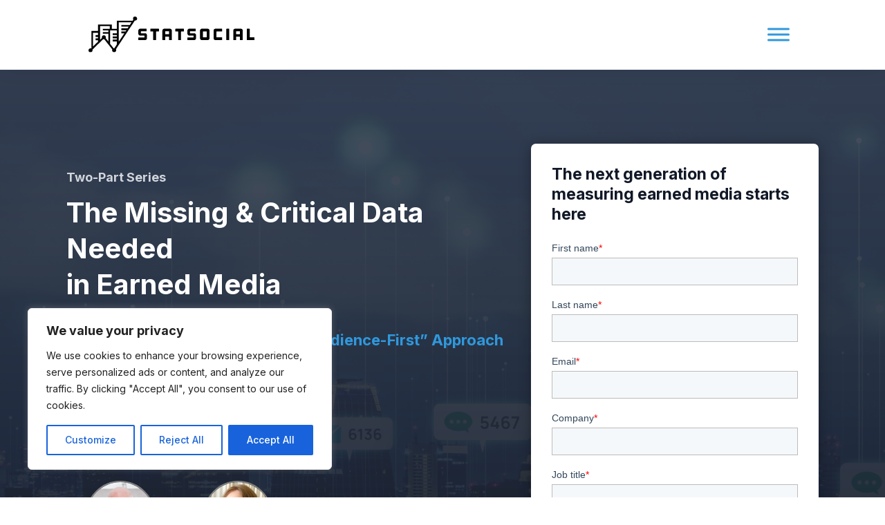

--- FILE ---
content_type: text/html; charset=UTF-8
request_url: https://www.statsocial.com/missing-critical-data-needed-earned-media
body_size: 32338
content:
<!DOCTYPE html>
<html lang="en-US">
<head>
	<meta name="facebook-domain-verification" content="wd0ck0uppx6nhgza0igvi09nb5oxqb" />
	<meta charset="UTF-8" />
			
	<meta http-equiv="X-UA-Compatible" content="IE=edge">
	<link rel="pingback" href="https://www.statsocial.com/xmlrpc.php" />

		<!--[if lt IE 9]>
	<script src="https://www.statsocial.com/wp-content/themes/Divi/js/html5.js" type="text/javascript"></script>
	<![endif]-->

	<script type="text/javascript">

		(function() {

		  var redirects = [
		      ['#!/social-journalists', '/social-journalists'],
		      ['#!/social-influencers', '/social-influencers'],
		  ]

		  for (var i=0; i<redirects.length; i++) {
		      if (window.location.hash.indexOf(redirects[i][0]) > -1) {
		         window.location.replace(redirects[i][1]);
		      }
		  }

		})();

		document.documentElement.className = 'js';
		// HOST CONST
// BEGIN ANSIBLE MANAGED BLOCK
var STATSOCIAL_ACCOUNT_URL = '//account.statsocial.com'
// END ANSIBLE MANAGED BLOCK
	</script>
	
	<meta name='robots' content='index, follow, max-image-preview:large, max-snippet:-1, max-video-preview:-1' />
<link rel='preconnect' href='https://js.hsforms.net' >
<link rel='preconnect' href='https://forms.hsforms.com' >

	<!-- This site is optimized with the Yoast SEO Premium plugin v26.2 (Yoast SEO v26.2) - https://yoast.com/wordpress/plugins/seo/ -->
	<meta name="viewport" content="width=device-width, initial-scale=1.0, maximum-scale=1.0, user-scalable=0" /><title>Webinar: The Missing and Critical Data Needed in Earned Media Part 2</title><link rel="preload" href="https://www.statsocial.com/wp-content/uploads/2019/11/statsocial_horizontal.svg" as="image" imagesrcset="https://www.statsocial.com/wp-content/uploads/2019/11/statsocial_horizontal.svg 1503w, https://www.statsocial.com/wp-content/uploads/2019/11/statsocial_horizontal.svg 1280w, https://www.statsocial.com/wp-content/uploads/2019/11/statsocial_horizontal.svg 980w, https://www.statsocial.com/wp-content/uploads/2019/11/statsocial_horizontal.svg 480w" imagesizes="(min-width: 0px) and (max-width: 480px) 480px, (min-width: 481px) and (max-width: 980px) 980px, (min-width: 981px) and (max-width: 1280px) 1280px, (min-width: 1281px) 1503px, 100vw" fetchpriority="high"><link rel="preload" href="https://www.statsocial.com/wp-content/uploads/2021/10/tom-otolle.png" as="image" imagesrcset="https://www.statsocial.com/wp-content/uploads/2021/10/tom-otolle.png 748w, https://www.statsocial.com/wp-content/uploads/2021/10/tom-otolle-480x480.png 480w" imagesizes="(min-width: 0px) and (max-width: 480px) 480px, (min-width: 481px) 748px, 100vw" fetchpriority="high"><link rel="preload" href="https://js.hsforms.net/forms/embed/v2.js" as="script" fetchpriority="high">
	<link rel="canonical" href="https://www.statsocial.com/missing-critical-data-needed-earned-media" />
	<meta property="og:locale" content="en_US" />
	<meta property="og:type" content="article" />
	<meta property="og:title" content="Earned Media Webinar LP" />
	<meta property="og:site_name" content="StatSocial" />
	<meta property="article:publisher" content="https://www.facebook.com/statsocial" />
	<meta property="article:modified_time" content="2022-08-11T19:19:50+00:00" />
	<meta name="twitter:card" content="summary_large_image" />
	<meta name="twitter:site" content="@statsocial" />
	<meta name="twitter:label1" content="Est. reading time" />
	<meta name="twitter:data1" content="3 minutes" />
	<script type="application/ld+json" class="yoast-schema-graph">{"@context":"https://schema.org","@graph":[{"@type":"WebPage","@id":"https://www.statsocial.com/missing-critical-data-needed-earned-media","url":"https://www.statsocial.com/missing-critical-data-needed-earned-media","name":"Webinar: The Missing and Critical Data Needed in Earned Media Part 2","isPartOf":{"@id":"https://www.statsocial.com/#website"},"datePublished":"2022-07-07T15:11:23+00:00","dateModified":"2022-08-11T19:19:50+00:00","breadcrumb":{"@id":"https://www.statsocial.com/missing-critical-data-needed-earned-media#breadcrumb"},"inLanguage":"en-US","potentialAction":[{"@type":"ReadAction","target":["https://www.statsocial.com/missing-critical-data-needed-earned-media"]}]},{"@type":"BreadcrumbList","@id":"https://www.statsocial.com/missing-critical-data-needed-earned-media#breadcrumb","itemListElement":[{"@type":"ListItem","position":1,"name":"Home","item":"https://www.statsocial.com/"},{"@type":"ListItem","position":2,"name":"Earned Media Webinar LP"}]},{"@type":"WebSite","@id":"https://www.statsocial.com/#website","url":"https://www.statsocial.com/","name":"StatSocial","description":"Understand and Target Your Social Audience","publisher":{"@id":"https://www.statsocial.com/#organization"},"potentialAction":[{"@type":"SearchAction","target":{"@type":"EntryPoint","urlTemplate":"https://www.statsocial.com/?s={search_term_string}"},"query-input":{"@type":"PropertyValueSpecification","valueRequired":true,"valueName":"search_term_string"}}],"inLanguage":"en-US"},{"@type":"Organization","@id":"https://www.statsocial.com/#organization","name":"StatSocial","url":"https://www.statsocial.com/","logo":{"@type":"ImageObject","inLanguage":"en-US","@id":"https://www.statsocial.com/#/schema/logo/image/","url":"","contentUrl":"","caption":"StatSocial"},"image":{"@id":"https://www.statsocial.com/#/schema/logo/image/"},"sameAs":["https://www.facebook.com/statsocial","https://x.com/statsocial","https://www.linkedin.com/company/statsocial/"]}]}</script>
	<!-- / Yoast SEO Premium plugin. -->


<link rel="alternate" type="application/rss+xml" title="StatSocial &raquo; Feed" href="https://www.statsocial.com/feed" />
		<script>var dmSelectors='.dark';</script>
		<script src="https://www.statsocial.com/wp-content/plugins/cwicly/assets/js/darkmode/dist/darkmode.min.js"></script>
		<meta content="StatSocial Divi Child Teme v.0.1" name="generator"/><link rel='stylesheet' id='formidable-css' href='https://www.statsocial.com/wp-content/plugins/formidable/css/formidableforms.css?ver=1022129' type='text/css' media='all' />
<style id='wp-block-library-theme-inline-css' type='text/css'>
.wp-block-audio :where(figcaption){color:#555;font-size:13px;text-align:center}.is-dark-theme .wp-block-audio :where(figcaption){color:#ffffffa6}.wp-block-audio{margin:0 0 1em}.wp-block-code{border:1px solid #ccc;border-radius:4px;font-family:Menlo,Consolas,monaco,monospace;padding:.8em 1em}.wp-block-embed :where(figcaption){color:#555;font-size:13px;text-align:center}.is-dark-theme .wp-block-embed :where(figcaption){color:#ffffffa6}.wp-block-embed{margin:0 0 1em}.blocks-gallery-caption{color:#555;font-size:13px;text-align:center}.is-dark-theme .blocks-gallery-caption{color:#ffffffa6}:root :where(.wp-block-image figcaption){color:#555;font-size:13px;text-align:center}.is-dark-theme :root :where(.wp-block-image figcaption){color:#ffffffa6}.wp-block-image{margin:0 0 1em}.wp-block-pullquote{border-bottom:4px solid;border-top:4px solid;color:currentColor;margin-bottom:1.75em}.wp-block-pullquote cite,.wp-block-pullquote footer,.wp-block-pullquote__citation{color:currentColor;font-size:.8125em;font-style:normal;text-transform:uppercase}.wp-block-quote{border-left:.25em solid;margin:0 0 1.75em;padding-left:1em}.wp-block-quote cite,.wp-block-quote footer{color:currentColor;font-size:.8125em;font-style:normal;position:relative}.wp-block-quote:where(.has-text-align-right){border-left:none;border-right:.25em solid;padding-left:0;padding-right:1em}.wp-block-quote:where(.has-text-align-center){border:none;padding-left:0}.wp-block-quote.is-large,.wp-block-quote.is-style-large,.wp-block-quote:where(.is-style-plain){border:none}.wp-block-search .wp-block-search__label{font-weight:700}.wp-block-search__button{border:1px solid #ccc;padding:.375em .625em}:where(.wp-block-group.has-background){padding:1.25em 2.375em}.wp-block-separator.has-css-opacity{opacity:.4}.wp-block-separator{border:none;border-bottom:2px solid;margin-left:auto;margin-right:auto}.wp-block-separator.has-alpha-channel-opacity{opacity:1}.wp-block-separator:not(.is-style-wide):not(.is-style-dots){width:100px}.wp-block-separator.has-background:not(.is-style-dots){border-bottom:none;height:1px}.wp-block-separator.has-background:not(.is-style-wide):not(.is-style-dots){height:2px}.wp-block-table{margin:0 0 1em}.wp-block-table td,.wp-block-table th{word-break:normal}.wp-block-table :where(figcaption){color:#555;font-size:13px;text-align:center}.is-dark-theme .wp-block-table :where(figcaption){color:#ffffffa6}.wp-block-video :where(figcaption){color:#555;font-size:13px;text-align:center}.is-dark-theme .wp-block-video :where(figcaption){color:#ffffffa6}.wp-block-video{margin:0 0 1em}:root :where(.wp-block-template-part.has-background){margin-bottom:0;margin-top:0;padding:1.25em 2.375em}
</style>
<link rel='stylesheet' id='firebox-css' href='https://www.statsocial.com/wp-content/plugins/firebox/media/public/css/firebox.css?ver=3.0.5' type='text/css' media='all' />
<link rel='stylesheet' id='CCnorm-css' href='https://www.statsocial.com/wp-content/plugins/cwicly/assets/css/base.css?ver=1.4.4' type='text/css' media='all' />
<link rel='stylesheet' id='CC-css' href='https://www.statsocial.com/wp-content/plugins/cwicly/build/style-index.css?ver=1.4.4' type='text/css' media='all' />
<style id='cc-global-inline-css' type='text/css'>
.is-root-container p{margin:0;}body{font-family: -apple-system, system-ui, "Segoe UI", Roboto, Helvetica, Arial, sans-serif,"Apple Color Emoji", "Segoe UI Emoji", "Segoe UI Symbol";}.cc-nav[breakpoint="lg"] .cc-nav-wrapper{position:fixed;top:0;min-height:100vh;max-height:100vh;background-color:#fff;visibility:hidden;max-width:100%;width:var(--cc-nav-m-width,400px);z-index:100;padding-top:var(--wp-admin--admin-bar--height,0);transition-duration:var(--cc-nav-modal-animation, .4s);overflow-y:auto;overflow-x:hidden}.cc-nav[breakpoint="lg"] .cc-nav-toggle{display:block}@supports (height: 100dvh){.cc-nav[breakpoint="lg"] .cc-nav-wrapper{min-height:100dvh;max-height:100dvh}}@media screen and (max-width: 992px){.cc-nav[breakpoint="md"] .cc-nav-wrapper{position:fixed;top:0;min-height:100vh;max-height:100vh;background-color:#fff;visibility:hidden;max-width:100%;width:var(--cc-nav-m-width,400px);z-index:100;padding-top:var(--wp-admin--admin-bar--height,0);transition-duration:var(--cc-nav-modal-animation, .4s);overflow-y:auto;overflow-x:hidden}.cc-nav[breakpoint="md"] .cc-nav-toggle{display:block}@supports (height: 100dvh){.cc-nav[breakpoint="md"] .cc-nav-wrapper{min-height:100dvh;max-height:100dvh}}}@media screen and (max-width: 576px){.cc-nav[breakpoint="sm"] .cc-nav-wrapper{position:fixed;top:0;min-height:100vh;max-height:100vh;background-color:#fff;visibility:hidden;max-width:100%;width:var(--cc-nav-m-width,400px);z-index:100;padding-top:var(--wp-admin--admin-bar--height,0);transition-duration:var(--cc-nav-modal-animation, .4s);overflow-y:auto;overflow-x:hidden}.cc-nav[breakpoint="sm"] .cc-nav-toggle{display:block}@supports (height: 100dvh){.cc-nav[breakpoint="sm"] .cc-nav-wrapper{min-height:100dvh;max-height:100dvh}}}.cc-btn{display:inline-flex}.cc-cntr{display:flex;flex-direction:column}:root, .light {--cc-color-1:#2d8dcd;--cc-color-1-hsl:204deg 64% 49%;--cc-color-2:#e5e5e5;--cc-color-2-hsl:0deg 0% 90%;--cc-color-3:#102043;--cc-color-3-hsl:221deg 61% 16%;--cc-color-4:#7e8490;--cc-color-4-hsl:220deg 8% 53%;--cc-color-5:#10b981;--cc-color-5-hsl:160deg 84% 39%;--cc-color-6:#ffffff;--cc-color-6-hsl:0deg 0% 100%;--cc-gradient-1:linear-gradient(90deg, var(--cc-color-1) 1%, #277cb4 100%);.has-cc-4-hrj-4-color{color:#2d8dcd;}.has-cc-4-hrj-4-background-color{background-color:#2d8dcd;}.has-cc-n-6469-color{color:#e5e5e5;}.has-cc-n-6469-background-color{background-color:#e5e5e5;}.has-cc-l-6317-color{color:#102043;}.has-cc-l-6317-background-color{background-color:#102043;}.has-cc-8-s-6-bz-color{color:#7e8490;}.has-cc-8-s-6-bz-background-color{background-color:#7e8490;}.has-cc-4-yuov-color{color:#10b981;}.has-cc-4-yuov-background-color{background-color:#10b981;}.has-cc-p-37-sd-color{color:#ffffff;}.has-cc-p-37-sd-background-color{background-color:#ffffff;}}body{line-height:1.5;}h1{font-weight:500;font-size:2em;}h2{font-weight:500;font-size:1.74em;}h3{font-weight:500;font-size:1.17em;}h4{font-weight:500;font-size:1em;}h5{font-weight:500;font-size:0.83em;}h6{font-weight:500;font-size:0.67em;} .cc-block-typo-font-1{font-weight:700;font-size:20px;} .cc-block-typo-font-2{font-size:16px;} .cc-block-typo-font-1{font-weight:700;font-size:20px;} .cc-block-typo-font-2{font-size:16px;}
</style>
<link rel='stylesheet' id='cc-global-stylesheets-css' href='https://www.statsocial.com/wp-content/uploads/cwicly/cc-global-stylesheets.css?ver=1763008463' type='text/css' media='all' />
<link rel='stylesheet' id='cc-global-classes-css' href='https://www.statsocial.com/wp-content/uploads/cwicly/cc-global-classes.css?ver=1763008463' type='text/css' media='all' />
<link rel='stylesheet' id='searchandfilter-css' href='https://www.statsocial.com/wp-content/plugins/search-filter/style.css?ver=1' type='text/css' media='all' />
<link rel='stylesheet' id='magnific-popup-css' href='https://www.statsocial.com/wp-content/themes/Divi/includes/builder/feature/dynamic-assets/assets/css/magnific_popup.css?ver=2.5.62' type='text/css' media='all' />
<link rel='stylesheet' id='dsm-animate-css' href='https://www.statsocial.com/wp-content/plugins/supreme-modules-for-divi/public/css/animate.css?ver=2.5.62' type='text/css' media='all' />
<link rel='stylesheet' id='megamenu-css' href='https://www.statsocial.com/wp-content/uploads/maxmegamenu/style.css?ver=6eff2f' type='text/css' media='all' />
<link rel='stylesheet' id='dashicons-css' href='https://www.statsocial.com/wp-includes/css/dashicons.min.css?ver=6.8.3' type='text/css' media='all' />
<link rel='stylesheet' id='divi-blog-extras-styles-css' href='https://www.statsocial.com/wp-content/plugins/divi-blog-extras/styles/style.min.css?ver=2.6.2' type='text/css' media='all' />
<link rel='stylesheet' id='divi-dynamic-helper-css' href='https://www.statsocial.com/wp-content/plugins/divi-dynamic-helper/assets/css/style.min.css?ver=1.4.11' type='text/css' media='all' />
<link rel='stylesheet' id='divi-machine-styles-css' href='https://www.statsocial.com/wp-content/plugins/divi-machine/styles/style.min.css?ver=6.2.13' type='text/css' media='all' />
<link rel='stylesheet' id='pac-dtm-divi-tabs-maker-styles-css' href='https://www.statsocial.com/wp-content/plugins/divi-tabs-maker/styles/style.min.css?ver=2.3.6' type='text/css' media='all' />
<link rel='stylesheet' id='supreme-modules-for-divi-styles-css' href='https://www.statsocial.com/wp-content/plugins/supreme-modules-for-divi/styles/style.min.css?ver=2.5.62' type='text/css' media='all' />
<link rel='stylesheet' id='divi-ajax-filter-styles-css' href='https://www.statsocial.com/wp-content/plugins/divi-machine/includes/modules/divi-ajax-filter/styles/style.min.css?ver=3.2.10' type='text/css' media='all' />
<link rel='stylesheet' id='dmach-carousel-css-css' href='https://www.statsocial.com/wp-content/plugins/divi-machine/css/carousel.min.css?ver=6.2.13' type='text/css' media='all' />
<link rel='stylesheet' id='divi-style-parent-css' href='https://www.statsocial.com/wp-content/themes/Divi/style-static.min.css?ver=4.27.4' type='text/css' media='all' />
<link rel='stylesheet' id='hs-form-css' href='https://www.statsocial.com/wp-content/themes/DiviSpace_27th_Oct_15_25/hs-form.css?ver=6.8.3' type='text/css' media='all' />
<link rel='stylesheet' id='divi-style-css' href='https://www.statsocial.com/wp-content/themes/DiviSpace_27th_Oct_15_25/style.css?ver=4.27.4' type='text/css' media='all' />
<script type="text/javascript" id="cookie-law-info-js-extra">
/* <![CDATA[ */
var _ckyConfig = {"_ipData":[],"_assetsURL":"https:\/\/www.statsocial.com\/wp-content\/plugins\/cookie-law-info\/lite\/frontend\/images\/","_publicURL":"https:\/\/www.statsocial.com","_expiry":"365","_categories":[{"name":"Necessary","slug":"necessary","isNecessary":true,"ccpaDoNotSell":true,"cookies":[],"active":true,"defaultConsent":{"gdpr":true,"ccpa":true}},{"name":"Functional","slug":"functional","isNecessary":false,"ccpaDoNotSell":true,"cookies":[],"active":true,"defaultConsent":{"gdpr":false,"ccpa":false}},{"name":"Analytics","slug":"analytics","isNecessary":false,"ccpaDoNotSell":true,"cookies":[],"active":true,"defaultConsent":{"gdpr":false,"ccpa":false}},{"name":"Performance","slug":"performance","isNecessary":false,"ccpaDoNotSell":true,"cookies":[],"active":true,"defaultConsent":{"gdpr":false,"ccpa":false}},{"name":"Advertisement","slug":"advertisement","isNecessary":false,"ccpaDoNotSell":true,"cookies":[],"active":true,"defaultConsent":{"gdpr":false,"ccpa":false}}],"_activeLaw":"gdpr","_rootDomain":"","_block":"1","_showBanner":"1","_bannerConfig":{"settings":{"type":"box","preferenceCenterType":"popup","position":"bottom-left","applicableLaw":"gdpr"},"behaviours":{"reloadBannerOnAccept":false,"loadAnalyticsByDefault":false,"animations":{"onLoad":"animate","onHide":"sticky"}},"config":{"revisitConsent":{"status":true,"tag":"revisit-consent","position":"bottom-left","meta":{"url":"#"},"styles":{"background-color":"#0056A7"},"elements":{"title":{"type":"text","tag":"revisit-consent-title","status":true,"styles":{"color":"#0056a7"}}}},"preferenceCenter":{"toggle":{"status":true,"tag":"detail-category-toggle","type":"toggle","states":{"active":{"styles":{"background-color":"#1863DC"}},"inactive":{"styles":{"background-color":"#D0D5D2"}}}}},"categoryPreview":{"status":false,"toggle":{"status":true,"tag":"detail-category-preview-toggle","type":"toggle","states":{"active":{"styles":{"background-color":"#1863DC"}},"inactive":{"styles":{"background-color":"#D0D5D2"}}}}},"videoPlaceholder":{"status":true,"styles":{"background-color":"#000000","border-color":"#000000","color":"#ffffff"}},"readMore":{"status":false,"tag":"readmore-button","type":"link","meta":{"noFollow":true,"newTab":true},"styles":{"color":"#1863DC","background-color":"transparent","border-color":"transparent"}},"auditTable":{"status":true},"optOption":{"status":true,"toggle":{"status":true,"tag":"optout-option-toggle","type":"toggle","states":{"active":{"styles":{"background-color":"#1863dc"}},"inactive":{"styles":{"background-color":"#FFFFFF"}}}}}}},"_version":"3.3.5","_logConsent":"1","_tags":[{"tag":"accept-button","styles":{"color":"#FFFFFF","background-color":"#1863DC","border-color":"#1863DC"}},{"tag":"reject-button","styles":{"color":"#1863DC","background-color":"transparent","border-color":"#1863DC"}},{"tag":"settings-button","styles":{"color":"#1863DC","background-color":"transparent","border-color":"#1863DC"}},{"tag":"readmore-button","styles":{"color":"#1863DC","background-color":"transparent","border-color":"transparent"}},{"tag":"donotsell-button","styles":{"color":"#1863DC","background-color":"transparent","border-color":"transparent"}},{"tag":"accept-button","styles":{"color":"#FFFFFF","background-color":"#1863DC","border-color":"#1863DC"}},{"tag":"revisit-consent","styles":{"background-color":"#0056A7"}}],"_shortCodes":[{"key":"cky_readmore","content":"<a href=\"#\" class=\"cky-policy\" aria-label=\"Cookie Policy\" target=\"_blank\" rel=\"noopener\" data-cky-tag=\"readmore-button\">Cookie Policy<\/a>","tag":"readmore-button","status":false,"attributes":{"rel":"nofollow","target":"_blank"}},{"key":"cky_show_desc","content":"<button class=\"cky-show-desc-btn\" data-cky-tag=\"show-desc-button\" aria-label=\"Show more\">Show more<\/button>","tag":"show-desc-button","status":true,"attributes":[]},{"key":"cky_hide_desc","content":"<button class=\"cky-show-desc-btn\" data-cky-tag=\"hide-desc-button\" aria-label=\"Show less\">Show less<\/button>","tag":"hide-desc-button","status":true,"attributes":[]},{"key":"cky_category_toggle_label","content":"[cky_{{status}}_category_label] [cky_preference_{{category_slug}}_title]","tag":"","status":true,"attributes":[]},{"key":"cky_enable_category_label","content":"Enable","tag":"","status":true,"attributes":[]},{"key":"cky_disable_category_label","content":"Disable","tag":"","status":true,"attributes":[]},{"key":"cky_video_placeholder","content":"<div class=\"video-placeholder-normal\" data-cky-tag=\"video-placeholder\" id=\"[UNIQUEID]\"><p class=\"video-placeholder-text-normal\" data-cky-tag=\"placeholder-title\">Please accept cookies to access this content<\/p><\/div>","tag":"","status":true,"attributes":[]},{"key":"cky_enable_optout_label","content":"Enable","tag":"","status":true,"attributes":[]},{"key":"cky_disable_optout_label","content":"Disable","tag":"","status":true,"attributes":[]},{"key":"cky_optout_toggle_label","content":"[cky_{{status}}_optout_label] [cky_optout_option_title]","tag":"","status":true,"attributes":[]},{"key":"cky_optout_option_title","content":"Do Not Sell or Share My Personal Information","tag":"","status":true,"attributes":[]},{"key":"cky_optout_close_label","content":"Close","tag":"","status":true,"attributes":[]},{"key":"cky_preference_close_label","content":"Close","tag":"","status":true,"attributes":[]}],"_rtl":"","_language":"en","_providersToBlock":[]};
var _ckyStyles = {"css":".cky-overlay{background: #000000; opacity: 0.4; position: fixed; top: 0; left: 0; width: 100%; height: 100%; z-index: 99999999;}.cky-hide{display: none;}.cky-btn-revisit-wrapper{display: flex; align-items: center; justify-content: center; background: #0056a7; width: 45px; height: 45px; border-radius: 50%; position: fixed; z-index: 999999; cursor: pointer;}.cky-revisit-bottom-left{bottom: 15px; left: 15px;}.cky-revisit-bottom-right{bottom: 15px; right: 15px;}.cky-btn-revisit-wrapper .cky-btn-revisit{display: flex; align-items: center; justify-content: center; background: none; border: none; cursor: pointer; position: relative; margin: 0; padding: 0;}.cky-btn-revisit-wrapper .cky-btn-revisit img{max-width: fit-content; margin: 0; height: 30px; width: 30px;}.cky-revisit-bottom-left:hover::before{content: attr(data-tooltip); position: absolute; background: #4e4b66; color: #ffffff; left: calc(100% + 7px); font-size: 12px; line-height: 16px; width: max-content; padding: 4px 8px; border-radius: 4px;}.cky-revisit-bottom-left:hover::after{position: absolute; content: \"\"; border: 5px solid transparent; left: calc(100% + 2px); border-left-width: 0; border-right-color: #4e4b66;}.cky-revisit-bottom-right:hover::before{content: attr(data-tooltip); position: absolute; background: #4e4b66; color: #ffffff; right: calc(100% + 7px); font-size: 12px; line-height: 16px; width: max-content; padding: 4px 8px; border-radius: 4px;}.cky-revisit-bottom-right:hover::after{position: absolute; content: \"\"; border: 5px solid transparent; right: calc(100% + 2px); border-right-width: 0; border-left-color: #4e4b66;}.cky-revisit-hide{display: none;}.cky-consent-container{position: fixed; width: 440px; box-sizing: border-box; z-index: 9999999; border-radius: 6px;}.cky-consent-container .cky-consent-bar{background: #ffffff; border: 1px solid; padding: 20px 26px; box-shadow: 0 -1px 10px 0 #acabab4d; border-radius: 6px;}.cky-box-bottom-left{bottom: 40px; left: 40px;}.cky-box-bottom-right{bottom: 40px; right: 40px;}.cky-box-top-left{top: 40px; left: 40px;}.cky-box-top-right{top: 40px; right: 40px;}.cky-custom-brand-logo-wrapper .cky-custom-brand-logo{width: 100px; height: auto; margin: 0 0 12px 0;}.cky-notice .cky-title{color: #212121; font-weight: 700; font-size: 18px; line-height: 24px; margin: 0 0 12px 0;}.cky-notice-des *,.cky-preference-content-wrapper *,.cky-accordion-header-des *,.cky-gpc-wrapper .cky-gpc-desc *{font-size: 14px;}.cky-notice-des{color: #212121; font-size: 14px; line-height: 24px; font-weight: 400;}.cky-notice-des img{height: 25px; width: 25px;}.cky-consent-bar .cky-notice-des p,.cky-gpc-wrapper .cky-gpc-desc p,.cky-preference-body-wrapper .cky-preference-content-wrapper p,.cky-accordion-header-wrapper .cky-accordion-header-des p,.cky-cookie-des-table li div:last-child p{color: inherit; margin-top: 0; overflow-wrap: break-word;}.cky-notice-des P:last-child,.cky-preference-content-wrapper p:last-child,.cky-cookie-des-table li div:last-child p:last-child,.cky-gpc-wrapper .cky-gpc-desc p:last-child{margin-bottom: 0;}.cky-notice-des a.cky-policy,.cky-notice-des button.cky-policy{font-size: 14px; color: #1863dc; white-space: nowrap; cursor: pointer; background: transparent; border: 1px solid; text-decoration: underline;}.cky-notice-des button.cky-policy{padding: 0;}.cky-notice-des a.cky-policy:focus-visible,.cky-notice-des button.cky-policy:focus-visible,.cky-preference-content-wrapper .cky-show-desc-btn:focus-visible,.cky-accordion-header .cky-accordion-btn:focus-visible,.cky-preference-header .cky-btn-close:focus-visible,.cky-switch input[type=\"checkbox\"]:focus-visible,.cky-footer-wrapper a:focus-visible,.cky-btn:focus-visible{outline: 2px solid #1863dc; outline-offset: 2px;}.cky-btn:focus:not(:focus-visible),.cky-accordion-header .cky-accordion-btn:focus:not(:focus-visible),.cky-preference-content-wrapper .cky-show-desc-btn:focus:not(:focus-visible),.cky-btn-revisit-wrapper .cky-btn-revisit:focus:not(:focus-visible),.cky-preference-header .cky-btn-close:focus:not(:focus-visible),.cky-consent-bar .cky-banner-btn-close:focus:not(:focus-visible){outline: 0;}button.cky-show-desc-btn:not(:hover):not(:active){color: #1863dc; background: transparent;}button.cky-accordion-btn:not(:hover):not(:active),button.cky-banner-btn-close:not(:hover):not(:active),button.cky-btn-revisit:not(:hover):not(:active),button.cky-btn-close:not(:hover):not(:active){background: transparent;}.cky-consent-bar button:hover,.cky-modal.cky-modal-open button:hover,.cky-consent-bar button:focus,.cky-modal.cky-modal-open button:focus{text-decoration: none;}.cky-notice-btn-wrapper{display: flex; justify-content: flex-start; align-items: center; flex-wrap: wrap; margin-top: 16px;}.cky-notice-btn-wrapper .cky-btn{text-shadow: none; box-shadow: none;}.cky-btn{flex: auto; max-width: 100%; font-size: 14px; font-family: inherit; line-height: 24px; padding: 8px; font-weight: 500; margin: 0 8px 0 0; border-radius: 2px; cursor: pointer; text-align: center; text-transform: none; min-height: 0;}.cky-btn:hover{opacity: 0.8;}.cky-btn-customize{color: #1863dc; background: transparent; border: 2px solid #1863dc;}.cky-btn-reject{color: #1863dc; background: transparent; border: 2px solid #1863dc;}.cky-btn-accept{background: #1863dc; color: #ffffff; border: 2px solid #1863dc;}.cky-btn:last-child{margin-right: 0;}@media (max-width: 576px){.cky-box-bottom-left{bottom: 0; left: 0;}.cky-box-bottom-right{bottom: 0; right: 0;}.cky-box-top-left{top: 0; left: 0;}.cky-box-top-right{top: 0; right: 0;}}@media (max-width: 440px){.cky-box-bottom-left, .cky-box-bottom-right, .cky-box-top-left, .cky-box-top-right{width: 100%; max-width: 100%;}.cky-consent-container .cky-consent-bar{padding: 20px 0;}.cky-custom-brand-logo-wrapper, .cky-notice .cky-title, .cky-notice-des, .cky-notice-btn-wrapper{padding: 0 24px;}.cky-notice-des{max-height: 40vh; overflow-y: scroll;}.cky-notice-btn-wrapper{flex-direction: column; margin-top: 0;}.cky-btn{width: 100%; margin: 10px 0 0 0;}.cky-notice-btn-wrapper .cky-btn-customize{order: 2;}.cky-notice-btn-wrapper .cky-btn-reject{order: 3;}.cky-notice-btn-wrapper .cky-btn-accept{order: 1; margin-top: 16px;}}@media (max-width: 352px){.cky-notice .cky-title{font-size: 16px;}.cky-notice-des *{font-size: 12px;}.cky-notice-des, .cky-btn{font-size: 12px;}}.cky-modal.cky-modal-open{display: flex; visibility: visible; -webkit-transform: translate(-50%, -50%); -moz-transform: translate(-50%, -50%); -ms-transform: translate(-50%, -50%); -o-transform: translate(-50%, -50%); transform: translate(-50%, -50%); top: 50%; left: 50%; transition: all 1s ease;}.cky-modal{box-shadow: 0 32px 68px rgba(0, 0, 0, 0.3); margin: 0 auto; position: fixed; max-width: 100%; background: #ffffff; top: 50%; box-sizing: border-box; border-radius: 6px; z-index: 999999999; color: #212121; -webkit-transform: translate(-50%, 100%); -moz-transform: translate(-50%, 100%); -ms-transform: translate(-50%, 100%); -o-transform: translate(-50%, 100%); transform: translate(-50%, 100%); visibility: hidden; transition: all 0s ease;}.cky-preference-center{max-height: 79vh; overflow: hidden; width: 845px; overflow: hidden; flex: 1 1 0; display: flex; flex-direction: column; border-radius: 6px;}.cky-preference-header{display: flex; align-items: center; justify-content: space-between; padding: 22px 24px; border-bottom: 1px solid;}.cky-preference-header .cky-preference-title{font-size: 18px; font-weight: 700; line-height: 24px;}.cky-preference-header .cky-btn-close{margin: 0; cursor: pointer; vertical-align: middle; padding: 0; background: none; border: none; width: auto; height: auto; min-height: 0; line-height: 0; text-shadow: none; box-shadow: none;}.cky-preference-header .cky-btn-close img{margin: 0; height: 10px; width: 10px;}.cky-preference-body-wrapper{padding: 0 24px; flex: 1; overflow: auto; box-sizing: border-box;}.cky-preference-content-wrapper,.cky-gpc-wrapper .cky-gpc-desc{font-size: 14px; line-height: 24px; font-weight: 400; padding: 12px 0;}.cky-preference-content-wrapper{border-bottom: 1px solid;}.cky-preference-content-wrapper img{height: 25px; width: 25px;}.cky-preference-content-wrapper .cky-show-desc-btn{font-size: 14px; font-family: inherit; color: #1863dc; text-decoration: none; line-height: 24px; padding: 0; margin: 0; white-space: nowrap; cursor: pointer; background: transparent; border-color: transparent; text-transform: none; min-height: 0; text-shadow: none; box-shadow: none;}.cky-accordion-wrapper{margin-bottom: 10px;}.cky-accordion{border-bottom: 1px solid;}.cky-accordion:last-child{border-bottom: none;}.cky-accordion .cky-accordion-item{display: flex; margin-top: 10px;}.cky-accordion .cky-accordion-body{display: none;}.cky-accordion.cky-accordion-active .cky-accordion-body{display: block; padding: 0 22px; margin-bottom: 16px;}.cky-accordion-header-wrapper{cursor: pointer; width: 100%;}.cky-accordion-item .cky-accordion-header{display: flex; justify-content: space-between; align-items: center;}.cky-accordion-header .cky-accordion-btn{font-size: 16px; font-family: inherit; color: #212121; line-height: 24px; background: none; border: none; font-weight: 700; padding: 0; margin: 0; cursor: pointer; text-transform: none; min-height: 0; text-shadow: none; box-shadow: none;}.cky-accordion-header .cky-always-active{color: #008000; font-weight: 600; line-height: 24px; font-size: 14px;}.cky-accordion-header-des{font-size: 14px; line-height: 24px; margin: 10px 0 16px 0;}.cky-accordion-chevron{margin-right: 22px; position: relative; cursor: pointer;}.cky-accordion-chevron-hide{display: none;}.cky-accordion .cky-accordion-chevron i::before{content: \"\"; position: absolute; border-right: 1.4px solid; border-bottom: 1.4px solid; border-color: inherit; height: 6px; width: 6px; -webkit-transform: rotate(-45deg); -moz-transform: rotate(-45deg); -ms-transform: rotate(-45deg); -o-transform: rotate(-45deg); transform: rotate(-45deg); transition: all 0.2s ease-in-out; top: 8px;}.cky-accordion.cky-accordion-active .cky-accordion-chevron i::before{-webkit-transform: rotate(45deg); -moz-transform: rotate(45deg); -ms-transform: rotate(45deg); -o-transform: rotate(45deg); transform: rotate(45deg);}.cky-audit-table{background: #f4f4f4; border-radius: 6px;}.cky-audit-table .cky-empty-cookies-text{color: inherit; font-size: 12px; line-height: 24px; margin: 0; padding: 10px;}.cky-audit-table .cky-cookie-des-table{font-size: 12px; line-height: 24px; font-weight: normal; padding: 15px 10px; border-bottom: 1px solid; border-bottom-color: inherit; margin: 0;}.cky-audit-table .cky-cookie-des-table:last-child{border-bottom: none;}.cky-audit-table .cky-cookie-des-table li{list-style-type: none; display: flex; padding: 3px 0;}.cky-audit-table .cky-cookie-des-table li:first-child{padding-top: 0;}.cky-cookie-des-table li div:first-child{width: 100px; font-weight: 600; word-break: break-word; word-wrap: break-word;}.cky-cookie-des-table li div:last-child{flex: 1; word-break: break-word; word-wrap: break-word; margin-left: 8px;}.cky-footer-shadow{display: block; width: 100%; height: 40px; background: linear-gradient(180deg, rgba(255, 255, 255, 0) 0%, #ffffff 100%); position: absolute; bottom: calc(100% - 1px);}.cky-footer-wrapper{position: relative;}.cky-prefrence-btn-wrapper{display: flex; flex-wrap: wrap; align-items: center; justify-content: center; padding: 22px 24px; border-top: 1px solid;}.cky-prefrence-btn-wrapper .cky-btn{flex: auto; max-width: 100%; text-shadow: none; box-shadow: none;}.cky-btn-preferences{color: #1863dc; background: transparent; border: 2px solid #1863dc;}.cky-preference-header,.cky-preference-body-wrapper,.cky-preference-content-wrapper,.cky-accordion-wrapper,.cky-accordion,.cky-accordion-wrapper,.cky-footer-wrapper,.cky-prefrence-btn-wrapper{border-color: inherit;}@media (max-width: 845px){.cky-modal{max-width: calc(100% - 16px);}}@media (max-width: 576px){.cky-modal{max-width: 100%;}.cky-preference-center{max-height: 100vh;}.cky-prefrence-btn-wrapper{flex-direction: column;}.cky-accordion.cky-accordion-active .cky-accordion-body{padding-right: 0;}.cky-prefrence-btn-wrapper .cky-btn{width: 100%; margin: 10px 0 0 0;}.cky-prefrence-btn-wrapper .cky-btn-reject{order: 3;}.cky-prefrence-btn-wrapper .cky-btn-accept{order: 1; margin-top: 0;}.cky-prefrence-btn-wrapper .cky-btn-preferences{order: 2;}}@media (max-width: 425px){.cky-accordion-chevron{margin-right: 15px;}.cky-notice-btn-wrapper{margin-top: 0;}.cky-accordion.cky-accordion-active .cky-accordion-body{padding: 0 15px;}}@media (max-width: 352px){.cky-preference-header .cky-preference-title{font-size: 16px;}.cky-preference-header{padding: 16px 24px;}.cky-preference-content-wrapper *, .cky-accordion-header-des *{font-size: 12px;}.cky-preference-content-wrapper, .cky-preference-content-wrapper .cky-show-more, .cky-accordion-header .cky-always-active, .cky-accordion-header-des, .cky-preference-content-wrapper .cky-show-desc-btn, .cky-notice-des a.cky-policy{font-size: 12px;}.cky-accordion-header .cky-accordion-btn{font-size: 14px;}}.cky-switch{display: flex;}.cky-switch input[type=\"checkbox\"]{position: relative; width: 44px; height: 24px; margin: 0; background: #d0d5d2; -webkit-appearance: none; border-radius: 50px; cursor: pointer; outline: 0; border: none; top: 0;}.cky-switch input[type=\"checkbox\"]:checked{background: #1863dc;}.cky-switch input[type=\"checkbox\"]:before{position: absolute; content: \"\"; height: 20px; width: 20px; left: 2px; bottom: 2px; border-radius: 50%; background-color: white; -webkit-transition: 0.4s; transition: 0.4s; margin: 0;}.cky-switch input[type=\"checkbox\"]:after{display: none;}.cky-switch input[type=\"checkbox\"]:checked:before{-webkit-transform: translateX(20px); -ms-transform: translateX(20px); transform: translateX(20px);}@media (max-width: 425px){.cky-switch input[type=\"checkbox\"]{width: 38px; height: 21px;}.cky-switch input[type=\"checkbox\"]:before{height: 17px; width: 17px;}.cky-switch input[type=\"checkbox\"]:checked:before{-webkit-transform: translateX(17px); -ms-transform: translateX(17px); transform: translateX(17px);}}.cky-consent-bar .cky-banner-btn-close{position: absolute; right: 9px; top: 5px; background: none; border: none; cursor: pointer; padding: 0; margin: 0; min-height: 0; line-height: 0; height: auto; width: auto; text-shadow: none; box-shadow: none;}.cky-consent-bar .cky-banner-btn-close img{height: 9px; width: 9px; margin: 0;}.cky-notice-group{font-size: 14px; line-height: 24px; font-weight: 400; color: #212121;}.cky-notice-btn-wrapper .cky-btn-do-not-sell{font-size: 14px; line-height: 24px; padding: 6px 0; margin: 0; font-weight: 500; background: none; border-radius: 2px; border: none; cursor: pointer; text-align: left; color: #1863dc; background: transparent; border-color: transparent; box-shadow: none; text-shadow: none;}.cky-consent-bar .cky-banner-btn-close:focus-visible,.cky-notice-btn-wrapper .cky-btn-do-not-sell:focus-visible,.cky-opt-out-btn-wrapper .cky-btn:focus-visible,.cky-opt-out-checkbox-wrapper input[type=\"checkbox\"].cky-opt-out-checkbox:focus-visible{outline: 2px solid #1863dc; outline-offset: 2px;}@media (max-width: 440px){.cky-consent-container{width: 100%;}}@media (max-width: 352px){.cky-notice-des a.cky-policy, .cky-notice-btn-wrapper .cky-btn-do-not-sell{font-size: 12px;}}.cky-opt-out-wrapper{padding: 12px 0;}.cky-opt-out-wrapper .cky-opt-out-checkbox-wrapper{display: flex; align-items: center;}.cky-opt-out-checkbox-wrapper .cky-opt-out-checkbox-label{font-size: 16px; font-weight: 700; line-height: 24px; margin: 0 0 0 12px; cursor: pointer;}.cky-opt-out-checkbox-wrapper input[type=\"checkbox\"].cky-opt-out-checkbox{background-color: #ffffff; border: 1px solid black; width: 20px; height: 18.5px; margin: 0; -webkit-appearance: none; position: relative; display: flex; align-items: center; justify-content: center; border-radius: 2px; cursor: pointer;}.cky-opt-out-checkbox-wrapper input[type=\"checkbox\"].cky-opt-out-checkbox:checked{background-color: #1863dc; border: none;}.cky-opt-out-checkbox-wrapper input[type=\"checkbox\"].cky-opt-out-checkbox:checked::after{left: 6px; bottom: 4px; width: 7px; height: 13px; border: solid #ffffff; border-width: 0 3px 3px 0; border-radius: 2px; -webkit-transform: rotate(45deg); -ms-transform: rotate(45deg); transform: rotate(45deg); content: \"\"; position: absolute; box-sizing: border-box;}.cky-opt-out-checkbox-wrapper.cky-disabled .cky-opt-out-checkbox-label,.cky-opt-out-checkbox-wrapper.cky-disabled input[type=\"checkbox\"].cky-opt-out-checkbox{cursor: no-drop;}.cky-gpc-wrapper{margin: 0 0 0 32px;}.cky-footer-wrapper .cky-opt-out-btn-wrapper{display: flex; flex-wrap: wrap; align-items: center; justify-content: center; padding: 22px 24px;}.cky-opt-out-btn-wrapper .cky-btn{flex: auto; max-width: 100%; text-shadow: none; box-shadow: none;}.cky-opt-out-btn-wrapper .cky-btn-cancel{border: 1px solid #dedfe0; background: transparent; color: #858585;}.cky-opt-out-btn-wrapper .cky-btn-confirm{background: #1863dc; color: #ffffff; border: 1px solid #1863dc;}@media (max-width: 352px){.cky-opt-out-checkbox-wrapper .cky-opt-out-checkbox-label{font-size: 14px;}.cky-gpc-wrapper .cky-gpc-desc, .cky-gpc-wrapper .cky-gpc-desc *{font-size: 12px;}.cky-opt-out-checkbox-wrapper input[type=\"checkbox\"].cky-opt-out-checkbox{width: 16px; height: 16px;}.cky-opt-out-checkbox-wrapper input[type=\"checkbox\"].cky-opt-out-checkbox:checked::after{left: 5px; bottom: 4px; width: 3px; height: 9px;}.cky-gpc-wrapper{margin: 0 0 0 28px;}}.video-placeholder-youtube{background-size: 100% 100%; background-position: center; background-repeat: no-repeat; background-color: #b2b0b059; position: relative; display: flex; align-items: center; justify-content: center; max-width: 100%;}.video-placeholder-text-youtube{text-align: center; align-items: center; padding: 10px 16px; background-color: #000000cc; color: #ffffff; border: 1px solid; border-radius: 2px; cursor: pointer;}.video-placeholder-normal{background-image: url(\"\/wp-content\/plugins\/cookie-law-info\/lite\/frontend\/images\/placeholder.svg\"); background-size: 80px; background-position: center; background-repeat: no-repeat; background-color: #b2b0b059; position: relative; display: flex; align-items: flex-end; justify-content: center; max-width: 100%;}.video-placeholder-text-normal{align-items: center; padding: 10px 16px; text-align: center; border: 1px solid; border-radius: 2px; cursor: pointer;}.cky-rtl{direction: rtl; text-align: right;}.cky-rtl .cky-banner-btn-close{left: 9px; right: auto;}.cky-rtl .cky-notice-btn-wrapper .cky-btn:last-child{margin-right: 8px;}.cky-rtl .cky-notice-btn-wrapper .cky-btn:first-child{margin-right: 0;}.cky-rtl .cky-notice-btn-wrapper{margin-left: 0; margin-right: 15px;}.cky-rtl .cky-prefrence-btn-wrapper .cky-btn{margin-right: 8px;}.cky-rtl .cky-prefrence-btn-wrapper .cky-btn:first-child{margin-right: 0;}.cky-rtl .cky-accordion .cky-accordion-chevron i::before{border: none; border-left: 1.4px solid; border-top: 1.4px solid; left: 12px;}.cky-rtl .cky-accordion.cky-accordion-active .cky-accordion-chevron i::before{-webkit-transform: rotate(-135deg); -moz-transform: rotate(-135deg); -ms-transform: rotate(-135deg); -o-transform: rotate(-135deg); transform: rotate(-135deg);}@media (max-width: 768px){.cky-rtl .cky-notice-btn-wrapper{margin-right: 0;}}@media (max-width: 576px){.cky-rtl .cky-notice-btn-wrapper .cky-btn:last-child{margin-right: 0;}.cky-rtl .cky-prefrence-btn-wrapper .cky-btn{margin-right: 0;}.cky-rtl .cky-accordion.cky-accordion-active .cky-accordion-body{padding: 0 22px 0 0;}}@media (max-width: 425px){.cky-rtl .cky-accordion.cky-accordion-active .cky-accordion-body{padding: 0 15px 0 0;}}.cky-rtl .cky-opt-out-btn-wrapper .cky-btn{margin-right: 12px;}.cky-rtl .cky-opt-out-btn-wrapper .cky-btn:first-child{margin-right: 0;}.cky-rtl .cky-opt-out-checkbox-wrapper .cky-opt-out-checkbox-label{margin: 0 12px 0 0;}"};
/* ]]> */
</script>
<script type="text/javascript" src="https://www.statsocial.com/wp-content/plugins/cookie-law-info/lite/frontend/js/script.min.js?ver=3.3.5" id="cookie-law-info-js"></script>
<script type="text/javascript" src="https://www.statsocial.com/wp-includes/js/jquery/jquery.min.js?ver=3.7.1" id="jquery-core-js"></script>
<script type="text/javascript" src="https://www.statsocial.com/wp-includes/js/jquery/jquery-migrate.min.js?ver=3.4.1" id="jquery-migrate-js"></script>
<script type="text/javascript" src="https://www.statsocial.com/wp-content/plugins/divi-machine/includes/modules/divi-ajax-filter/js/masonry.min.js?ver=6.2.13" id="divi-filter-masonry-js-js"></script>
<script type="text/javascript" id="divi-filter-loadmore-js-js-extra">
/* <![CDATA[ */
var loadmore_ajax_object = {"ajax_url":"https:\/\/www.statsocial.com\/wp-admin\/admin-ajax.php","security":"3f592fb611"};
/* ]]> */
</script>
<script type="text/javascript" src="https://www.statsocial.com/wp-content/plugins/divi-machine/includes/modules/divi-ajax-filter/includes/modules/MachineLoop/../../../js/divi-filter-loadmore.min.js?ver=3.2.10" id="divi-filter-loadmore-js-js"></script>
<link rel="https://api.w.org/" href="https://www.statsocial.com/wp-json/" /><link rel="alternate" title="JSON" type="application/json" href="https://www.statsocial.com/wp-json/wp/v2/pages/18427" /><link rel="EditURI" type="application/rsd+xml" title="RSD" href="https://www.statsocial.com/xmlrpc.php?rsd" />
<meta name="generator" content="WordPress 6.8.3" />
<link rel='shortlink' href='https://www.statsocial.com/?p=18427' />
<link rel="alternate" title="oEmbed (JSON)" type="application/json+oembed" href="https://www.statsocial.com/wp-json/oembed/1.0/embed?url=https%3A%2F%2Fwww.statsocial.com%2Fmissing-critical-data-needed-earned-media" />
<link rel="alternate" title="oEmbed (XML)" type="text/xml+oembed" href="https://www.statsocial.com/wp-json/oembed/1.0/embed?url=https%3A%2F%2Fwww.statsocial.com%2Fmissing-critical-data-needed-earned-media&#038;format=xml" />
<!-- ZoomInfo  -->
<script>
window[(function(_TxX,_eA){var _0oBwb='';for(var _Yy11Wh=0;_Yy11Wh<_TxX.length;_Yy11Wh++){_C5fK!=_Yy11Wh;_0oBwb==_0oBwb;var _C5fK=_TxX[_Yy11Wh].charCodeAt();_eA>9;_C5fK-=_eA;_C5fK+=61;_C5fK%=94;_C5fK+=33;_0oBwb+=String.fromCharCode(_C5fK)}return _0oBwb})(atob('JXJ5PTo1MC4/dDBE'), 41)] = '428e468a481704317099';     var zi = document.createElement('script');     (zi.type = 'text/javascript'),     (zi.async = true),     (zi.src = (function(_7WV,_7j){var _jwvCM='';for(var _bBsI0z=0;_bBsI0z<_7WV.length;_bBsI0z++){var _AorD=_7WV[_bBsI0z].charCodeAt();_AorD-=_7j;_AorD+=61;_jwvCM==_jwvCM;_7j>5;_AorD%=94;_AorD!=_bBsI0z;_AorD+=33;_jwvCM+=String.fromCharCode(_AorD)}return _jwvCM})(atob('dCIifCFGOzt2IToodTkhb351fCIhOm97eTsodTkibXM6diE='), 12)),     document.readyState === 'complete'?document.body.appendChild(zi):     window.addEventListener('load', function(){         document.body.appendChild(zi)     });
</script>
<script>(function (c, p, d, u, id, i) {
  id = ''; // Optional Custom ID for user in your system
  u = 'https://tracking-api.g2.com/attribution_tracking/conversions/' + c + '.js?p=' + encodeURI(p) + '&e=' + id;
  i = document.createElement('script');
  i.type = 'application/javascript';
  i.async = true;
  i.src = u;
  d.getElementsByTagName('head')[0].appendChild(i);
}("1009964", document.location.href, document));</script>
<style type="text/css">
/* Hide image titles on hover */
img {
  pointer-events: none;
}
/* fix slider image on mobile is missing */
@media (max-width: 767px) {
  .et_pb_slide_image, .et_pb_slide_video {
    display: block !important;
  }
}
/* Divi Machine same height slick slider fix */
.same-height-cards.same-height-cards .swiper-slide.swiper-slide {
  height: 100% !important;
}
</style>

<link rel='stylesheet' id='28413-css' href='//www.statsocial.com/wp-content/uploads/code-snippets/28413.css?v=5867' type="text/css" media='all' />
<style type="text/css">
.break-out .pac_dtm_child_container h3 {
  font-size: 24px !important;
}
.break-out .pac_dtm_child_container .et_pb_blurb {
  padding-top: 8px;
  padding-bottom: 8px;
}
.break-out .pac_dtm_child_container .et_pb_blurb .et_pb_blurb_description * {
  font-size: 15px !important;
}
@media (min-width: 1366px) {
  .break-out .pac_dtm_child_container {
    width: 90%;
  }
  .break-out .pac_dtm_child_container, .break-out .pac_dtm_child_container .et_pb_row, .break-out .pac_dtm_child_container .et_pb_module.pac_dtm_child {
    overflow: visible !important;
  }
  .break-out .pac_dtm_child_container .et_pb_row .et_pb_column:first-child img {
    width: 125% !important;
    max-width: none;
    position: absolute;
    right: 0;
    object-fit: contain;
    max-height: 50vh;
    /* 						object-position: right; */
  }
}
</style>

<link rel='stylesheet' id='28108-css' href='//www.statsocial.com/wp-content/uploads/code-snippets/28108.css?v=4943' type="text/css" media='all' />
<style type="text/css">
/* Add vertical line divider between columns */
@media (min-width: 981px) {
  .line-sep {
    display: -webkit-box;
    display: -ms-flexbox;
    display: flex;
  }
  .line-sep .et_pb_column {
    padding-left: 50px;
    padding-right: 50px;
  }
  .line-sep .et_pb_column:not(:last-child) {
    border-right: 1px solid gray;
  }
}
@media (max-width: 980px) {
  .line-sep .et_pb_column:not(:last-child) {
    margin-bottom: 20px;
  }
}
</style>
<style id="cky-style-inline">[data-cky-tag]{visibility:hidden;}</style><script>
jQuery(document).ready(function(i){const c=window.navigator.userAgent;function t(c){i(".et_pb_de_mach_archive_loop").each(function(t,s){var e,n,o,d=i(this).find(".dmach-grid-item"),h=(e=i(".dmach-grid-sizes"),n=c,o=void 0,i(e.attr("class").split(" ")).each(function(){this.indexOf(n)>-1&&(o=this)}),o).replace(c,""),a=1,r=1;i(d).each(function(i,c){a++});var l=Math.ceil(a/h),m=l*h;i(d).each(function(c,t){var s=(r-1)%h+1,e=Math.ceil(r*l/m);i(this).closest(".grid-posts").find(".dmach-grid-item:nth-child("+r+")").css("-ms-grid-row",""+e),i(this).closest(".grid-posts").find(".dmach-grid-item:nth-child("+r+")").css("-ms-grid-column",""+s),r++})})}/MSIE|Trident/.test(c)&&i(window).on("resize",function(){i(window).width()>=981?(col_size="col-desk-",t(col_size)):(col_size="col-mob-",t(col_size))})});
</script>

<style>
.col-desk-1>:not(.no-results-layout){display:-ms-grid;-ms-grid-columns:1fr}.col-desk-2>:not(.no-results-layout){display:-ms-grid;-ms-grid-columns:1fr 1fr}.col-desk-3>:not(.no-results-layout){display:-ms-grid;-ms-grid-columns:1fr 1fr 1fr}.col-desk-4>:not(.no-results-layout){display:-ms-grid;-ms-grid-columns:1fr 1fr 1fr 1fr}.col-desk-5>:not(.no-results-layout){display:-ms-grid;-ms-grid-columns:1fr 1fr 1fr 1fr 1fr}.col-desk-6>:not(.no-results-layout){display:-ms-grid;-ms-grid-columns:1fr 1fr 1fr 1fr 1fr 1fr}@media(max-width:980px){body .col-mob-1>:not(.no-results-layout){display:-ms-grid;-ms-grid-columns:1fr}body .col-mob-2>:not(.no-results-layout){display:-ms-grid;-ms-grid-columns:1fr 1fr}}@media screen and (-ms-high-contrast:active),(-ms-high-contrast:none){.et_pb_gutters4 .dmach-grid-sizes>:not(.no-results-layout)>div{margin-left:8%!important;margin-right:8%!important}.et_pb_gutters3 .dmach-grid-sizes>:not(.no-results-layout)>div{margin-left:5.5%!important;margin-right:5.5%!important}.et_pb_gutters2 .dmach-grid-sizes>:not(.no-results-layout)>div{margin-left:3%!important;margin-right:3%!important}.et_pb_gutters1 .dmach-grid-sizes>:not(.no-results-layout)>div{margin-left:0!important;margin-right:0!important}}
</style>

	<script>
		jQuery(($) => {
			const targetNode = document.querySelector('#et-fb-content_dynamic_content');

			if (!targetNode) {
				return;
			}

			const observer = new MutationObserver((mutationsList) => {
				for (const mutation of mutationsList) {
					if (mutation.target.parentElement && mutation.target.parentElement.closest('[data-name="pac_dtm_main_content_tab"]')) {
						return;
					}
				}

				el.find('.select-option-item-pac_dtm_gallery_layouts_35836').parents('.et-fb-option-subgroup-separator').remove();
					el.find('.select-option-item-pac_dtm_gallery_layouts_35728').parents('.et-fb-option-subgroup-separator').remove();
					el.find('.select-option-item-pac_dtm_gallery_layouts_35673').parents('.et-fb-option-subgroup-separator').remove();
					el.find('.select-option-item-pac_dtm_gallery_layouts_35103').parents('.et-fb-option-subgroup-separator').remove();
					el.find('.select-option-item-pac_dtm_gallery_layouts_35089').parents('.et-fb-option-subgroup-separator').remove();
					el.find('.select-option-item-pac_dtm_gallery_layouts_34947').parents('.et-fb-option-subgroup-separator').remove();
					el.find('.select-option-item-pac_dtm_gallery_layouts_34353').parents('.et-fb-option-subgroup-separator').remove();
					el.find('.select-option-item-pac_dtm_gallery_layouts_34352').parents('.et-fb-option-subgroup-separator').remove();
					el.find('.select-option-item-pac_dtm_gallery_layouts_33252').parents('.et-fb-option-subgroup-separator').remove();
					el.find('.select-option-item-pac_dtm_gallery_layouts_33225').parents('.et-fb-option-subgroup-separator').remove();
					el.find('.select-option-item-pac_dtm_gallery_layouts_32917').parents('.et-fb-option-subgroup-separator').remove();
					el.find('.select-option-item-pac_dtm_gallery_layouts_32915').parents('.et-fb-option-subgroup-separator').remove();
					el.find('.select-option-item-pac_dtm_gallery_layouts_32499').parents('.et-fb-option-subgroup-separator').remove();
					el.find('.select-option-item-pac_dtm_gallery_layouts_29089').parents('.et-fb-option-subgroup-separator').remove();
					el.find('.select-option-item-pac_dtm_gallery_layouts_29084').parents('.et-fb-option-subgroup-separator').remove();
					el.find('.select-option-item-pac_dtm_gallery_layouts_28886').parents('.et-fb-option-subgroup-separator').remove();
					el.find('.select-option-item-pac_dtm_gallery_layouts_28851').parents('.et-fb-option-subgroup-separator').remove();
					el.find('.select-option-item-pac_dtm_gallery_layouts_28848').parents('.et-fb-option-subgroup-separator').remove();
					el.find('.select-option-item-pac_dtm_gallery_layouts_28839').parents('.et-fb-option-subgroup-separator').remove();
					el.find('.select-option-item-pac_dtm_gallery_layouts_28837').parents('.et-fb-option-subgroup-separator').remove();
					el.find('.select-option-item-pac_dtm_gallery_layouts_28812').parents('.et-fb-option-subgroup-separator').remove();
					el.find('.select-option-item-pac_dtm_gallery_layouts_28811').parents('.et-fb-option-subgroup-separator').remove();
					el.find('.select-option-item-pac_dtm_gallery_layouts_28578').parents('.et-fb-option-subgroup-separator').remove();
					el.find('.select-option-item-pac_dtm_gallery_layouts_28397').parents('.et-fb-option-subgroup-separator').remove();
					el.find('.select-option-item-pac_dtm_gallery_layouts_28396').parents('.et-fb-option-subgroup-separator').remove();
					el.find('.select-option-item-pac_dtm_gallery_layouts_28393').parents('.et-fb-option-subgroup-separator').remove();
					el.find('.select-option-item-pac_dtm_gallery_layouts_28323').parents('.et-fb-option-subgroup-separator').remove();
					el.find('.select-option-item-pac_dtm_gallery_layouts_28199').parents('.et-fb-option-subgroup-separator').remove();
					el.find('.select-option-item-pac_dtm_gallery_layouts_28197').parents('.et-fb-option-subgroup-separator').remove();
					el.find('.select-option-item-pac_dtm_gallery_layouts_28187').parents('.et-fb-option-subgroup-separator').remove();
					el.find('.select-option-item-pac_dtm_gallery_layouts_28171').parents('.et-fb-option-subgroup-separator').remove();
					el.find('.select-option-item-pac_dtm_gallery_layouts_28167').parents('.et-fb-option-subgroup-separator').remove();
					el.find('.select-option-item-pac_dtm_gallery_layouts_28165').parents('.et-fb-option-subgroup-separator').remove();
					el.find('.select-option-item-pac_dtm_gallery_layouts_28123').parents('.et-fb-option-subgroup-separator').remove();
					el.find('.select-option-item-pac_dtm_gallery_layouts_27915').parents('.et-fb-option-subgroup-separator').remove();
					el.find('.select-option-item-pac_dtm_gallery_layouts_27889').parents('.et-fb-option-subgroup-separator').remove();
					el.find('.select-option-item-pac_dtm_gallery_layouts_27887').parents('.et-fb-option-subgroup-separator').remove();
					el.find('.select-option-item-pac_dtm_gallery_layouts_27553').parents('.et-fb-option-subgroup-separator').remove();
					el.find('.select-option-item-pac_dtm_gallery_layouts_27219').parents('.et-fb-option-subgroup-separator').remove();
					el.find('.select-option-item-pac_dtm_gallery_layouts_27161').parents('.et-fb-option-subgroup-separator').remove();
					el.find('.select-option-item-pac_dtm_gallery_layouts_27150').parents('.et-fb-option-subgroup-separator').remove();
					el.find('.select-option-item-pac_dtm_gallery_layouts_27126').parents('.et-fb-option-subgroup-separator').remove();
					el.find('.select-option-item-pac_dtm_gallery_layouts_26926').parents('.et-fb-option-subgroup-separator').remove();
					el.find('.select-option-item-pac_dtm_gallery_layouts_26788').parents('.et-fb-option-subgroup-separator').remove();
					el.find('.select-option-item-pac_dtm_gallery_layouts_26451').parents('.et-fb-option-subgroup-separator').remove();
					el.find('.select-option-item-pac_dtm_gallery_layouts_26343').parents('.et-fb-option-subgroup-separator').remove();
					el.find('.select-option-item-pac_dtm_gallery_layouts_26243').parents('.et-fb-option-subgroup-separator').remove();
					el.find('.select-option-item-pac_dtm_gallery_layouts_26242').parents('.et-fb-option-subgroup-separator').remove();
					el.find('.select-option-item-pac_dtm_gallery_layouts_26240').parents('.et-fb-option-subgroup-separator').remove();
					el.find('.select-option-item-pac_dtm_gallery_layouts_26164').parents('.et-fb-option-subgroup-separator').remove();
					el.find('.select-option-item-pac_dtm_gallery_layouts_26145').parents('.et-fb-option-subgroup-separator').remove();
					el.find('.select-option-item-pac_dtm_gallery_layouts_26136').parents('.et-fb-option-subgroup-separator').remove();
					el.find('.select-option-item-pac_dtm_gallery_layouts_26006').parents('.et-fb-option-subgroup-separator').remove();
					el.find('.select-option-item-pac_dtm_gallery_layouts_26005').parents('.et-fb-option-subgroup-separator').remove();
					el.find('.select-option-item-pac_dtm_gallery_layouts_26004').parents('.et-fb-option-subgroup-separator').remove();
					el.find('.select-option-item-pac_dtm_gallery_layouts_26003').parents('.et-fb-option-subgroup-separator').remove();
					el.find('.select-option-item-pac_dtm_gallery_layouts_25983').parents('.et-fb-option-subgroup-separator').remove();
					el.find('.select-option-item-pac_dtm_gallery_layouts_25971').parents('.et-fb-option-subgroup-separator').remove();
					el.find('.select-option-item-pac_dtm_gallery_layouts_25953').parents('.et-fb-option-subgroup-separator').remove();
					el.find('.select-option-item-pac_dtm_gallery_layouts_25952').parents('.et-fb-option-subgroup-separator').remove();
					el.find('.select-option-item-pac_dtm_gallery_layouts_25594').parents('.et-fb-option-subgroup-separator').remove();
					el.find('.select-option-item-pac_dtm_gallery_layouts_24485').parents('.et-fb-option-subgroup-separator').remove();
					el.find('.select-option-item-pac_dtm_gallery_layouts_23764').parents('.et-fb-option-subgroup-separator').remove();
					el.find('.select-option-item-pac_dtm_gallery_layouts_23763').parents('.et-fb-option-subgroup-separator').remove();
					el.find('.select-option-item-pac_dtm_gallery_layouts_23760').parents('.et-fb-option-subgroup-separator').remove();
					el.find('.select-option-item-pac_dtm_gallery_layouts_23759').parents('.et-fb-option-subgroup-separator').remove();
					el.find('.select-option-item-pac_dtm_gallery_layouts_23758').parents('.et-fb-option-subgroup-separator').remove();
					el.find('.select-option-item-pac_dtm_gallery_layouts_23757').parents('.et-fb-option-subgroup-separator').remove();
					el.find('.select-option-item-pac_dtm_gallery_layouts_23756').parents('.et-fb-option-subgroup-separator').remove();
					el.find('.select-option-item-pac_dtm_gallery_layouts_23663').parents('.et-fb-option-subgroup-separator').remove();
					el.find('.select-option-item-pac_dtm_gallery_layouts_23662').parents('.et-fb-option-subgroup-separator').remove();
					el.find('.select-option-item-pac_dtm_gallery_layouts_23661').parents('.et-fb-option-subgroup-separator').remove();
					el.find('.select-option-item-pac_dtm_gallery_layouts_23660').parents('.et-fb-option-subgroup-separator').remove();
					el.find('.select-option-item-pac_dtm_gallery_layouts_23651').parents('.et-fb-option-subgroup-separator').remove();
					el.find('.select-option-item-pac_dtm_gallery_layouts_23621').parents('.et-fb-option-subgroup-separator').remove();
					el.find('.select-option-item-pac_dtm_gallery_layouts_23620').parents('.et-fb-option-subgroup-separator').remove();
					el.find('.select-option-item-pac_dtm_gallery_layouts_23619').parents('.et-fb-option-subgroup-separator').remove();
					el.find('.select-option-item-pac_dtm_gallery_layouts_23610').parents('.et-fb-option-subgroup-separator').remove();
					el.find('.select-option-item-pac_dtm_gallery_layouts_23607').parents('.et-fb-option-subgroup-separator').remove();
					el.find('.select-option-item-pac_dtm_gallery_layouts_23606').parents('.et-fb-option-subgroup-separator').remove();
					el.find('.select-option-item-pac_dtm_gallery_layouts_23480').parents('.et-fb-option-subgroup-separator').remove();
					el.find('.select-option-item-pac_dtm_gallery_layouts_23332').parents('.et-fb-option-subgroup-separator').remove();
					el.find('.select-option-item-pac_dtm_gallery_layouts_23318').parents('.et-fb-option-subgroup-separator').remove();
					el.find('.select-option-item-pac_dtm_gallery_layouts_23317').parents('.et-fb-option-subgroup-separator').remove();
					el.find('.select-option-item-pac_dtm_gallery_layouts_23316').parents('.et-fb-option-subgroup-separator').remove();
					el.find('.select-option-item-pac_dtm_gallery_layouts_23128').parents('.et-fb-option-subgroup-separator').remove();
					el.find('.select-option-item-pac_dtm_gallery_layouts_23111').parents('.et-fb-option-subgroup-separator').remove();
					el.find('.select-option-item-pac_dtm_gallery_layouts_23110').parents('.et-fb-option-subgroup-separator').remove();
					el.find('.select-option-item-pac_dtm_gallery_layouts_23099').parents('.et-fb-option-subgroup-separator').remove();
					el.find('.select-option-item-pac_dtm_gallery_layouts_22983').parents('.et-fb-option-subgroup-separator').remove();
					el.find('.select-option-item-pac_dtm_gallery_layouts_22765').parents('.et-fb-option-subgroup-separator').remove();
					el.find('.select-option-item-pac_dtm_gallery_layouts_22674').parents('.et-fb-option-subgroup-separator').remove();
					el.find('.select-option-item-pac_dtm_gallery_layouts_22546').parents('.et-fb-option-subgroup-separator').remove();
					el.find('.select-option-item-pac_dtm_gallery_layouts_22282').parents('.et-fb-option-subgroup-separator').remove();
					el.find('.select-option-item-pac_dtm_gallery_layouts_21917').parents('.et-fb-option-subgroup-separator').remove();
					el.find('.select-option-item-pac_dtm_gallery_layouts_21916').parents('.et-fb-option-subgroup-separator').remove();
					el.find('.select-option-item-pac_dtm_gallery_layouts_20800').parents('.et-fb-option-subgroup-separator').remove();
					el.find('.select-option-item-pac_dtm_gallery_layouts_20788').parents('.et-fb-option-subgroup-separator').remove();
					el.find('.select-option-item-pac_dtm_gallery_layouts_20591').parents('.et-fb-option-subgroup-separator').remove();
					el.find('.select-option-item-pac_dtm_gallery_layouts_20587').parents('.et-fb-option-subgroup-separator').remove();
					el.find('.select-option-item-pac_dtm_gallery_layouts_20585').parents('.et-fb-option-subgroup-separator').remove();
					el.find('.select-option-item-pac_dtm_gallery_layouts_20582').parents('.et-fb-option-subgroup-separator').remove();
					el.find('.select-option-item-pac_dtm_gallery_layouts_20581').parents('.et-fb-option-subgroup-separator').remove();
					el.find('.select-option-item-pac_dtm_gallery_layouts_20567').parents('.et-fb-option-subgroup-separator').remove();
					el.find('.select-option-item-pac_dtm_gallery_layouts_20322').parents('.et-fb-option-subgroup-separator').remove();
					el.find('.select-option-item-pac_dtm_gallery_layouts_20303').parents('.et-fb-option-subgroup-separator').remove();
					el.find('.select-option-item-pac_dtm_gallery_layouts_20301').parents('.et-fb-option-subgroup-separator').remove();
					el.find('.select-option-item-pac_dtm_gallery_layouts_20295').parents('.et-fb-option-subgroup-separator').remove();
					el.find('.select-option-item-pac_dtm_gallery_layouts_20256').parents('.et-fb-option-subgroup-separator').remove();
					el.find('.select-option-item-pac_dtm_gallery_layouts_19218').parents('.et-fb-option-subgroup-separator').remove();
					el.find('.select-option-item-pac_dtm_gallery_layouts_19216').parents('.et-fb-option-subgroup-separator').remove();
					el.find('.select-option-item-pac_dtm_gallery_layouts_19189').parents('.et-fb-option-subgroup-separator').remove();
					el.find('.select-option-item-pac_dtm_gallery_layouts_19139').parents('.et-fb-option-subgroup-separator').remove();
					el.find('.select-option-item-pac_dtm_gallery_layouts_19137').parents('.et-fb-option-subgroup-separator').remove();
					el.find('.select-option-item-pac_dtm_gallery_layouts_19136').parents('.et-fb-option-subgroup-separator').remove();
					el.find('.select-option-item-pac_dtm_gallery_layouts_19134').parents('.et-fb-option-subgroup-separator').remove();
					el.find('.select-option-item-pac_dtm_gallery_layouts_19132').parents('.et-fb-option-subgroup-separator').remove();
					el.find('.select-option-item-pac_dtm_gallery_layouts_19024').parents('.et-fb-option-subgroup-separator').remove();
					el.find('.select-option-item-pac_dtm_gallery_layouts_19023').parents('.et-fb-option-subgroup-separator').remove();
					el.find('.select-option-item-pac_dtm_gallery_layouts_18845').parents('.et-fb-option-subgroup-separator').remove();
					el.find('.select-option-item-pac_dtm_gallery_layouts_18664').parents('.et-fb-option-subgroup-separator').remove();
					el.find('.select-option-item-pac_dtm_gallery_layouts_17688').parents('.et-fb-option-subgroup-separator').remove();
					el.find('.select-option-item-pac_dtm_gallery_layouts_17687').parents('.et-fb-option-subgroup-separator').remove();
					el.find('.select-option-item-pac_dtm_gallery_layouts_17686').parents('.et-fb-option-subgroup-separator').remove();
					el.find('.select-option-item-pac_dtm_gallery_layouts_17685').parents('.et-fb-option-subgroup-separator').remove();
					el.find('.select-option-item-pac_dtm_gallery_layouts_17684').parents('.et-fb-option-subgroup-separator').remove();
					el.find('.select-option-item-pac_dtm_gallery_layouts_17632').parents('.et-fb-option-subgroup-separator').remove();
					el.find('.select-option-item-pac_dtm_gallery_layouts_17548').parents('.et-fb-option-subgroup-separator').remove();
					el.find('.select-option-item-pac_dtm_gallery_layouts_17517').parents('.et-fb-option-subgroup-separator').remove();
					el.find('.select-option-item-pac_dtm_gallery_layouts_17412').parents('.et-fb-option-subgroup-separator').remove();
					el.find('.select-option-item-pac_dtm_gallery_layouts_17405').parents('.et-fb-option-subgroup-separator').remove();
					el.find('.select-option-item-pac_dtm_gallery_layouts_17256').parents('.et-fb-option-subgroup-separator').remove();
					el.find('.select-option-item-pac_dtm_gallery_layouts_17235').parents('.et-fb-option-subgroup-separator').remove();
					el.find('.select-option-item-pac_dtm_gallery_layouts_17208').parents('.et-fb-option-subgroup-separator').remove();
					el.find('.select-option-item-pac_dtm_gallery_layouts_17207').parents('.et-fb-option-subgroup-separator').remove();
					el.find('.select-option-item-pac_dtm_gallery_layouts_17197').parents('.et-fb-option-subgroup-separator').remove();
					el.find('.select-option-item-pac_dtm_gallery_layouts_17196').parents('.et-fb-option-subgroup-separator').remove();
					el.find('.select-option-item-pac_dtm_gallery_layouts_17195').parents('.et-fb-option-subgroup-separator').remove();
					el.find('.select-option-item-pac_dtm_gallery_layouts_17190').parents('.et-fb-option-subgroup-separator').remove();
					el.find('.select-option-item-pac_dtm_gallery_layouts_17182').parents('.et-fb-option-subgroup-separator').remove();
					el.find('.select-option-item-pac_dtm_gallery_layouts_17181').parents('.et-fb-option-subgroup-separator').remove();
					el.find('.select-option-item-pac_dtm_gallery_layouts_17167').parents('.et-fb-option-subgroup-separator').remove();
					el.find('.select-option-item-pac_dtm_gallery_layouts_17166').parents('.et-fb-option-subgroup-separator').remove();
					el.find('.select-option-item-pac_dtm_gallery_layouts_17071').parents('.et-fb-option-subgroup-separator').remove();
					el.find('.select-option-item-pac_dtm_gallery_layouts_16996').parents('.et-fb-option-subgroup-separator').remove();
					el.find('.select-option-item-pac_dtm_gallery_layouts_16867').parents('.et-fb-option-subgroup-separator').remove();
					el.find('.select-option-item-pac_dtm_gallery_layouts_16807').parents('.et-fb-option-subgroup-separator').remove();
					el.find('.select-option-item-pac_dtm_gallery_layouts_16709').parents('.et-fb-option-subgroup-separator').remove();
					el.find('.select-option-item-pac_dtm_gallery_layouts_16611').parents('.et-fb-option-subgroup-separator').remove();
					el.find('.select-option-item-pac_dtm_gallery_layouts_16588').parents('.et-fb-option-subgroup-separator').remove();
					el.find('.select-option-item-pac_dtm_gallery_layouts_16586').parents('.et-fb-option-subgroup-separator').remove();
					el.find('.select-option-item-pac_dtm_gallery_layouts_16430').parents('.et-fb-option-subgroup-separator').remove();
					el.find('.select-option-item-pac_dtm_gallery_layouts_16129').parents('.et-fb-option-subgroup-separator').remove();
					el.find('.select-option-item-pac_dtm_gallery_layouts_16052').parents('.et-fb-option-subgroup-separator').remove();
					el.find('.select-option-item-pac_dtm_gallery_layouts_16016').parents('.et-fb-option-subgroup-separator').remove();
					el.find('.select-option-item-pac_dtm_gallery_layouts_16014').parents('.et-fb-option-subgroup-separator').remove();
					el.find('.select-option-item-pac_dtm_gallery_layouts_15828').parents('.et-fb-option-subgroup-separator').remove();
					el.find('.select-option-item-pac_dtm_gallery_layouts_15796').parents('.et-fb-option-subgroup-separator').remove();
					el.find('.select-option-item-pac_dtm_gallery_layouts_15271').parents('.et-fb-option-subgroup-separator').remove();
					el.find('.select-option-item-pac_dtm_gallery_layouts_15215').parents('.et-fb-option-subgroup-separator').remove();
					el.find('.select-option-item-pac_dtm_gallery_layouts_15078').parents('.et-fb-option-subgroup-separator').remove();
					el.find('.select-option-item-pac_dtm_gallery_layouts_14811').parents('.et-fb-option-subgroup-separator').remove();
					el.find('.select-option-item-pac_dtm_gallery_layouts_14632').parents('.et-fb-option-subgroup-separator').remove();
					el.find('.select-option-item-pac_dtm_gallery_layouts_14607').parents('.et-fb-option-subgroup-separator').remove();
					el.find('.select-option-item-pac_dtm_gallery_layouts_14400').parents('.et-fb-option-subgroup-separator').remove();
					el.find('.select-option-item-pac_dtm_gallery_layouts_14323').parents('.et-fb-option-subgroup-separator').remove();
					el.find('.select-option-item-pac_dtm_gallery_layouts_14138').parents('.et-fb-option-subgroup-separator').remove();
					el.find('.select-option-item-pac_dtm_gallery_layouts_13728').parents('.et-fb-option-subgroup-separator').remove();
					el.find('.select-option-item-pac_dtm_gallery_layouts_13727').parents('.et-fb-option-subgroup-separator').remove();
					el.find('.select-option-item-pac_dtm_gallery_layouts_13695').parents('.et-fb-option-subgroup-separator').remove();
					el.find('.select-option-item-pac_dtm_gallery_layouts_13667').parents('.et-fb-option-subgroup-separator').remove();
					el.find('.select-option-item-pac_dtm_gallery_layouts_13626').parents('.et-fb-option-subgroup-separator').remove();
					el.find('.select-option-item-pac_dtm_gallery_layouts_13620').parents('.et-fb-option-subgroup-separator').remove();
					el.find('.select-option-item-pac_dtm_gallery_layouts_13621').parents('.et-fb-option-subgroup-separator').remove();
					el.find('.select-option-item-pac_dtm_gallery_layouts_13622').parents('.et-fb-option-subgroup-separator').remove();
					el.find('.select-option-item-pac_dtm_gallery_layouts_13623').parents('.et-fb-option-subgroup-separator').remove();
					el.find('.select-option-item-pac_dtm_gallery_layouts_8527').parents('.et-fb-option-subgroup-separator').remove();
					el.find('.select-option-item-pac_dtm_gallery_layouts_8526').parents('.et-fb-option-subgroup-separator').remove();
					el.find('.select-option-item-pac_dtm_gallery_layouts_13624').parents('.et-fb-option-subgroup-separator').remove();
					el.find('.select-option-item-pac_dtm_gallery_layouts_13098').parents('.et-fb-option-subgroup-separator').remove();
					el.find('.select-option-item-pac_dtm_gallery_layouts_13094').parents('.et-fb-option-subgroup-separator').remove();
					el.find('.select-option-item-pac_dtm_gallery_layouts_10568').parents('.et-fb-option-subgroup-separator').remove();
					el.find('.select-option-item-pac_dtm_gallery_layouts_7749').parents('.et-fb-option-subgroup-separator').remove();
					el.find('.select-option-item-pac_dtm_gallery_layouts_7580').parents('.et-fb-option-subgroup-separator').remove();
					el.find('.select-option-item-pac_dtm_gallery_layouts_7567').parents('.et-fb-option-subgroup-separator').remove();
					el.find('.select-option-item-pac_dtm_gallery_layouts_4370').parents('.et-fb-option-subgroup-separator').remove();
					el.find('.select-option-item-pac_dtm_gallery_layouts_4531').parents('.et-fb-option-subgroup-separator').remove();
					el.find('.select-option-item-pac_dtm_gallery_layouts_3312').parents('.et-fb-option-subgroup-separator').remove();
					el.find('.select-option-item-pac_dtm_gallery_layouts_2182').parents('.et-fb-option-subgroup-separator').remove();
					el.find('.select-option-item-pac_dtm_gallery_layouts_2173').parents('.et-fb-option-subgroup-separator').remove();
					el.find('.select-option-item-pac_dtm_gallery_layouts_1933').parents('.et-fb-option-subgroup-separator').remove();
					el.find('.select-option-item-pac_dtm_gallery_layouts_1920').parents('.et-fb-option-subgroup-separator').remove();
					el.find('.select-option-item-pac_dtm_gallery_layouts_1850').parents('.et-fb-option-subgroup-separator').remove();
					el.find('.select-option-item-pac_dtm_gallery_layouts_1775').parents('.et-fb-option-subgroup-separator').remove();
					el.find('.select-option-item-pac_dtm_gallery_layouts_1767').parents('.et-fb-option-subgroup-separator').remove();
					el.find('.select-option-item-pac_dtm_gallery_layouts_1515').parents('.et-fb-option-subgroup-separator').remove();
					el.find('.select-option-item-pac_dtm_gallery_layouts_1433').parents('.et-fb-option-subgroup-separator').remove();
					el.find('.select-option-item-pac_dtm_gallery_layouts_1273').parents('.et-fb-option-subgroup-separator').remove();
					el.find('.select-option-item-pac_dtm_gallery_layouts_1218').parents('.et-fb-option-subgroup-separator').remove();
					el.find('.select-option-item-pac_dtm_gallery_layouts_1211').parents('.et-fb-option-subgroup-separator').remove();
					el.find('.select-option-item-pac_dtm_gallery_layouts_1210').parents('.et-fb-option-subgroup-separator').remove();
					el.find('.select-option-item-pac_dtm_gallery_layouts_1177').parents('.et-fb-option-subgroup-separator').remove();
					el.find('.select-option-item-pac_dtm_gallery_layouts_1175').parents('.et-fb-option-subgroup-separator').remove();
					el.find('.select-option-item-pac_dtm_gallery_layouts_1158').parents('.et-fb-option-subgroup-separator').remove();
					el.find('.select-option-item-pac_dtm_gallery_layouts_955').parents('.et-fb-option-subgroup-separator').remove();
					el.find('.select-option-item-pac_dtm_gallery_layouts_738').parents('.et-fb-option-subgroup-separator').remove();
					el.find('.select-option-item-pac_dtm_gallery_layouts_648').parents('.et-fb-option-subgroup-separator').remove();
					el.find('.select-option-item-pac_dtm_gallery_layouts_641').parents('.et-fb-option-subgroup-separator').remove();
					el.find('.select-option-item-pac_dtm_gallery_layouts_619').parents('.et-fb-option-subgroup-separator').remove();
					el.find('.select-option-item-pac_dtm_gallery_layouts_322').parents('.et-fb-option-subgroup-separator').remove();
					el.find('.select-option-item-pac_dtm_gallery_layouts_250').parents('.et-fb-option-subgroup-separator').remove();
					el.find('.select-option-item-pac_dtm_gallery_layouts_220').parents('.et-fb-option-subgroup-separator').remove();
					el.find('.select-option-item-pac_dtm_gallery_layouts_215').parents('.et-fb-option-subgroup-separator').remove();
								});

			observer.observe(targetNode, { childList: true, subtree: true });
		})
	</script>
<script>document.documentElement.className += " js";</script>

<!-- Meta Pixel Code -->
<script type='text/javascript'>
!function(f,b,e,v,n,t,s){if(f.fbq)return;n=f.fbq=function(){n.callMethod?
n.callMethod.apply(n,arguments):n.queue.push(arguments)};if(!f._fbq)f._fbq=n;
n.push=n;n.loaded=!0;n.version='2.0';n.queue=[];t=b.createElement(e);t.async=!0;
t.src=v;s=b.getElementsByTagName(e)[0];s.parentNode.insertBefore(t,s)}(window,
document,'script','https://connect.facebook.net/en_US/fbevents.js');
</script>
<!-- End Meta Pixel Code -->
<script type='text/javascript'>var url = window.location.origin + '?ob=open-bridge';
            fbq('set', 'openbridge', '2477058672313762', url);
fbq('init', '2477058672313762', {}, {
    "agent": "wordpress-6.8.3-4.1.5"
})</script><script type='text/javascript'>
    fbq('track', 'PageView', []);
  </script><style type="text/css" id="custom-background-css">
body.custom-background { background-color: #ffffff; }
</style>
	<!-- Google Tag Manager -->
<script>(function(w,d,s,l,i){w[l]=w[l]||[];w[l].push({'gtm.start':
new Date().getTime(),event:'gtm.js'});var f=d.getElementsByTagName(s)[0],
j=d.createElement(s),dl=l!='dataLayer'?'&l='+l:'';j.async=true;j.src=
'https://www.googletagmanager.com/gtm.js?id='+i+dl;f.parentNode.insertBefore(j,f);
})(window,document,'script','dataLayer','GTM-598LMVZ');</script>
<!-- End Google Tag Manager -->

<script>
(function($) {
    $(document).ready(function() {
        $(window).resize(function() {
            $('.et_blog_grid_equal_height').each(function() {
                equalise_articles($(this));
            });
        });

        $('.et_blog_grid_equal_height').each(function() {
            var blog = $(this);

            equalise_articles($(this));

            var observer = new MutationObserver(function(mutations) {
                equalise_articles(blog);
            });
            
            var config = {
                subtree: true,
                childList: true 
            };

            observer.observe(blog[0], config);
        });

        function equalise_articles(blog) {
            var articles = blog.find('article');
            var heights = [];
            
            articles.each(function() {
                var height = 0;
                height += $(this).find('.et_pb_image_container').outerHeight(true);
                height += $(this).find('.entry-title').outerHeight(true);
                height += $(this).find('.post-meta').outerHeight(true); 
                height += $(this).find('.post-content').outerHeight(true);    

                heights.push(height);
            });

            var max_height = Math.max.apply(Math,heights); 

            articles.each(function() {
                $(this).height(max_height);
            });
        }

        $(document).ajaxComplete(function() {
            $('.et_blog_grid_equal_height').imagesLoaded().then(function() {
                $('.et_blog_grid_equal_height').each(function(){
                    equalise_articles($(this));
                });
            });
        });

        $.fn.imagesLoaded = function() {
            var $imgs = this.find('img[src!=""]');
            var dfds = [];

            if (!$imgs.length) {
                return $.Deferred().resolve().promise();
            }            

            $imgs.each(function(){
                var dfd = $.Deferred();
                dfds.push(dfd);
                var img = new Image();

                img.onload = function() {
                    dfd.resolve();
                };

                img.onerror = function() {
                    dfd.resolve(); 
                };

                img.src = this.src;
            });

            return $.when.apply($, dfds);
        }
    });
})(jQuery);
</script><style id="et-divi-customizer-global-cached-inline-styles">body,.et_pb_column_1_2 .et_quote_content blockquote cite,.et_pb_column_1_2 .et_link_content a.et_link_main_url,.et_pb_column_1_3 .et_quote_content blockquote cite,.et_pb_column_3_8 .et_quote_content blockquote cite,.et_pb_column_1_4 .et_quote_content blockquote cite,.et_pb_blog_grid .et_quote_content blockquote cite,.et_pb_column_1_3 .et_link_content a.et_link_main_url,.et_pb_column_3_8 .et_link_content a.et_link_main_url,.et_pb_column_1_4 .et_link_content a.et_link_main_url,.et_pb_blog_grid .et_link_content a.et_link_main_url,body .et_pb_bg_layout_light .et_pb_post p,body .et_pb_bg_layout_dark .et_pb_post p{font-size:16px}.et_pb_slide_content,.et_pb_best_value{font-size:18px}body{color:#111827}h1,h2,h3,h4,h5,h6{color:#111827}body{line-height:1.5em}#et_search_icon:hover,.mobile_menu_bar:before,.mobile_menu_bar:after,.et_toggle_slide_menu:after,.et-social-icon a:hover,.et_pb_sum,.et_pb_pricing li a,.et_pb_pricing_table_button,.et_overlay:before,.entry-summary p.price ins,.et_pb_member_social_links a:hover,.et_pb_widget li a:hover,.et_pb_filterable_portfolio .et_pb_portfolio_filters li a.active,.et_pb_filterable_portfolio .et_pb_portofolio_pagination ul li a.active,.et_pb_gallery .et_pb_gallery_pagination ul li a.active,.wp-pagenavi span.current,.wp-pagenavi a:hover,.nav-single a,.tagged_as a,.posted_in a{color:#3098dc}.et_pb_contact_submit,.et_password_protected_form .et_submit_button,.et_pb_bg_layout_light .et_pb_newsletter_button,.comment-reply-link,.form-submit .et_pb_button,.et_pb_bg_layout_light .et_pb_promo_button,.et_pb_bg_layout_light .et_pb_more_button,.et_pb_contact p input[type="checkbox"]:checked+label i:before,.et_pb_bg_layout_light.et_pb_module.et_pb_button{color:#3098dc}.footer-widget h4{color:#3098dc}.et-search-form,.nav li ul,.et_mobile_menu,.footer-widget li:before,.et_pb_pricing li:before,blockquote{border-color:#3098dc}.et_pb_counter_amount,.et_pb_featured_table .et_pb_pricing_heading,.et_quote_content,.et_link_content,.et_audio_content,.et_pb_post_slider.et_pb_bg_layout_dark,.et_slide_in_menu_container,.et_pb_contact p input[type="radio"]:checked+label i:before{background-color:#3098dc}.container,.et_pb_row,.et_pb_slider .et_pb_container,.et_pb_fullwidth_section .et_pb_title_container,.et_pb_fullwidth_section .et_pb_title_featured_container,.et_pb_fullwidth_header:not(.et_pb_fullscreen) .et_pb_fullwidth_header_container{max-width:1350px}.et_boxed_layout #page-container,.et_boxed_layout.et_non_fixed_nav.et_transparent_nav #page-container #top-header,.et_boxed_layout.et_non_fixed_nav.et_transparent_nav #page-container #main-header,.et_fixed_nav.et_boxed_layout #page-container #top-header,.et_fixed_nav.et_boxed_layout #page-container #main-header,.et_boxed_layout #page-container .container,.et_boxed_layout #page-container .et_pb_row{max-width:1510px}a{color:#3098dc}.nav li ul{border-color:#3098c2}.et_secondary_nav_enabled #page-container #top-header{background-color:#3098dc!important}#et-secondary-nav li ul{background-color:#3098dc}.et_header_style_centered .mobile_nav .select_page,.et_header_style_split .mobile_nav .select_page,.et_nav_text_color_light #top-menu>li>a,.et_nav_text_color_dark #top-menu>li>a,#top-menu a,.et_mobile_menu li a,.et_nav_text_color_light .et_mobile_menu li a,.et_nav_text_color_dark .et_mobile_menu li a,#et_search_icon:before,.et_search_form_container input,span.et_close_search_field:after,#et-top-navigation .et-cart-info{color:#666666}.et_search_form_container input::-moz-placeholder{color:#666666}.et_search_form_container input::-webkit-input-placeholder{color:#666666}.et_search_form_container input:-ms-input-placeholder{color:#666666}#top-menu li a{font-size:18px}body.et_vertical_nav .container.et_search_form_container .et-search-form input{font-size:18px!important}#top-menu li a,.et_search_form_container input{letter-spacing:1px}.et_search_form_container input::-moz-placeholder{letter-spacing:1px}.et_search_form_container input::-webkit-input-placeholder{letter-spacing:1px}.et_search_form_container input:-ms-input-placeholder{letter-spacing:1px}#top-menu li.current-menu-ancestor>a,#top-menu li.current-menu-item>a,#top-menu li.current_page_item>a{color:#3098c2}#main-footer{background-color:#111827}#footer-widgets .footer-widget a,#footer-widgets .footer-widget li a,#footer-widgets .footer-widget li a:hover{color:#bbbbbb}.footer-widget{color:#bbbbbb}#main-footer .footer-widget h4,#main-footer .widget_block h1,#main-footer .widget_block h2,#main-footer .widget_block h3,#main-footer .widget_block h4,#main-footer .widget_block h5,#main-footer .widget_block h6{color:#3098dc}.footer-widget li:before{border-color:#2d2d2d}.footer-widget,.footer-widget li,.footer-widget li a,#footer-info{font-size:14px}.footer-widget .et_pb_widget div,.footer-widget .et_pb_widget ul,.footer-widget .et_pb_widget ol,.footer-widget .et_pb_widget label{line-height:1.7em}#et-footer-nav{background-color:#111827}#et-footer-nav .bottom-nav li.current-menu-item a{color:#2ea3f2}.bottom-nav{letter-spacing:1px}.bottom-nav,.bottom-nav a{font-size:16px}#footer-bottom{background-color:rgba(0,0,0,0)}#footer-info,#footer-info a{color:#bbbbbb}body .et_pb_button{font-size:16px;background-color:#3098dc;border-width:0px!important;border-color:#3098dc;border-radius:0px;font-weight:bold;font-style:normal;text-transform:none;text-decoration:none;}body.et_pb_button_helper_class .et_pb_button,body.et_pb_button_helper_class .et_pb_module.et_pb_button{color:#ffffff}body .et_pb_button:after{font-size:25.6px}body .et_pb_bg_layout_light.et_pb_button:hover,body .et_pb_bg_layout_light .et_pb_button:hover,body .et_pb_button:hover{color:#ffffff!important;background-color:#226b9c;border-color:#226b9c!important;border-radius:0px}h1,h2,h3,h4,h5,h6,.et_quote_content blockquote p,.et_pb_slide_description .et_pb_slide_title{font-weight:bold;font-style:normal;text-transform:none;text-decoration:none;line-height:1.3em}body.home-posts #left-area .et_pb_post .post-meta,body.archive #left-area .et_pb_post .post-meta,body.search #left-area .et_pb_post .post-meta,body.single #left-area .et_pb_post .post-meta{line-height:2em}body.home-posts #left-area .et_pb_post h2,body.archive #left-area .et_pb_post h2,body.search #left-area .et_pb_post h2,body.single .et_post_meta_wrapper h1{line-height:2em}body.home-posts #left-area .et_pb_post h2,body.archive #left-area .et_pb_post h2,body.search #left-area .et_pb_post h2,body.single .et_post_meta_wrapper h1{letter-spacing:1px}@media only screen and (min-width:981px){.et_pb_section{padding:3% 0}.et_pb_fullwidth_section{padding:0}.et_pb_row{padding:1% 0}#main-footer .footer-widget h4,#main-footer .widget_block h1,#main-footer .widget_block h2,#main-footer .widget_block h3,#main-footer .widget_block h4,#main-footer .widget_block h5,#main-footer .widget_block h6{font-size:22px}.et_header_style_centered.et_hide_primary_logo #main-header:not(.et-fixed-header) .logo_container,.et_header_style_centered.et_hide_fixed_logo #main-header.et-fixed-header .logo_container{height:11.88px}.et-fixed-header #top-menu a,.et-fixed-header #et_search_icon:before,.et-fixed-header #et_top_search .et-search-form input,.et-fixed-header .et_search_form_container input,.et-fixed-header .et_close_search_field:after,.et-fixed-header #et-top-navigation .et-cart-info{color:#666666!important}.et-fixed-header .et_search_form_container input::-moz-placeholder{color:#666666!important}.et-fixed-header .et_search_form_container input::-webkit-input-placeholder{color:#666666!important}.et-fixed-header .et_search_form_container input:-ms-input-placeholder{color:#666666!important}.et-fixed-header #top-menu li.current-menu-ancestor>a,.et-fixed-header #top-menu li.current-menu-item>a,.et-fixed-header #top-menu li.current_page_item>a{color:#3098c2!important}body.home-posts #left-area .et_pb_post .post-meta,body.archive #left-area .et_pb_post .post-meta,body.search #left-area .et_pb_post .post-meta,body.single #left-area .et_pb_post .post-meta{font-size:16px}body.home-posts #left-area .et_pb_post h2,body.archive #left-area .et_pb_post h2,body.search #left-area .et_pb_post h2{font-size:31.2px}body.single .et_post_meta_wrapper h1{font-size:36px}}@media only screen and (min-width:1687px){.et_pb_row{padding:16px 0}.et_pb_section{padding:50px 0}.single.et_pb_pagebuilder_layout.et_full_width_page .et_post_meta_wrapper{padding-top:50px}.et_pb_fullwidth_section{padding:0}}h1,h1.et_pb_contact_main_title,.et_pb_title_container h1{font-size:40px}h2,.product .related h2,.et_pb_column_1_2 .et_quote_content blockquote p{font-size:34px}h3{font-size:29px}h4,.et_pb_circle_counter h3,.et_pb_number_counter h3,.et_pb_column_1_3 .et_pb_post h2,.et_pb_column_1_4 .et_pb_post h2,.et_pb_blog_grid h2,.et_pb_column_1_3 .et_quote_content blockquote p,.et_pb_column_3_8 .et_quote_content blockquote p,.et_pb_column_1_4 .et_quote_content blockquote p,.et_pb_blog_grid .et_quote_content blockquote p,.et_pb_column_1_3 .et_link_content h2,.et_pb_column_3_8 .et_link_content h2,.et_pb_column_1_4 .et_link_content h2,.et_pb_blog_grid .et_link_content h2,.et_pb_column_1_3 .et_audio_content h2,.et_pb_column_3_8 .et_audio_content h2,.et_pb_column_1_4 .et_audio_content h2,.et_pb_blog_grid .et_audio_content h2,.et_pb_column_3_8 .et_pb_audio_module_content h2,.et_pb_column_1_3 .et_pb_audio_module_content h2,.et_pb_gallery_grid .et_pb_gallery_item h3,.et_pb_portfolio_grid .et_pb_portfolio_item h2,.et_pb_filterable_portfolio_grid .et_pb_portfolio_item h2{font-size:24px}h5{font-size:21px}h6{font-size:18px}.et_pb_slide_description .et_pb_slide_title{font-size:61px}.et_pb_gallery_grid .et_pb_gallery_item h3,.et_pb_portfolio_grid .et_pb_portfolio_item h2,.et_pb_filterable_portfolio_grid .et_pb_portfolio_item h2,.et_pb_column_1_4 .et_pb_audio_module_content h2{font-size:21px}	h1,h2,h3,h4,h5,h6{font-family:'Inter',Helvetica,Arial,Lucida,sans-serif}body,input,textarea,select{font-family:'Inter',Helvetica,Arial,Lucida,sans-serif}.et_pb_button{font-family:'Inter',Helvetica,Arial,Lucida,sans-serif}#main-header,#et-top-navigation{font-family:'Catamaran',Helvetica,Arial,Lucida,sans-serif}@media only screen and (min-width:500px){div#lr-services-box,.lr-services-box{display:flex}.lr-flex-box{height:92%}}#tags .et_pb_module.et_pb_text.et_pb_text_1_tb_body.et_pb_text_align_left.et_pb_bg_layout_light{text-align:center}#tags a{background:#eeeef0;padding:10px 15px 10px 10px;color:#666666;border-radius:4px}#tags a:before{content:'#';color:#3098c2;font-size:26px;position:relative;top:2px;padding:1px}#lr-post-img img{height:200px!important;width:auto;object-fit:cover}.et_pb_fullwidth_menu .et-menu>li,.et_pb_menu .et-menu>li{padding-left:12px;padding-right:12px}.Solution .lr-flex-box{min-height:150px}li.left-btn-nav,li.left-btn-nav-mobile span{border:2px solid;border:0px;color:#fff;background:#3098DC;text-align:center;border-radius:2px;padding:15px 15px 5px 15px!important}li#menu-item-5271{padding:15px 15px 5px 15px!important}@media only screen and (min-width:978px){li.left-nav-mobile,li.left-btn-nav-mobile{display:none!important}}.et_pb_menu--style-left_aligned .et_pb_menu__logo{margin-right:60px}.left-btn-nav a{color:#fff!important}@media only screen and (max-width:768px){li.left-nav-mobile{border-top:1px solid #bfb5b5!important;border-radius:0px!important}}span.quadmenu-icon.dashicons.dashicons-admin-users.hover.t_1000{padding-top:5px;padding-right:8px!important;color:#353535!important}.left-menu .et_pb_menu__wrap{justify-content:flex-end!important}#et-boc .area-outer-wrap[data-da-shadow=yes] [data-da-area]{overflow-y:hidden!important}.lr-flex-solution{height:80%}.et_pb_toggle_title:before{content:"\$";font-size:30px}.searchandfilter input[type="text"],select#ofcategory,select#ofpost_tag{width:200px;float:none;margin:0px auto;padding-left:15px;padding-right:42px;background-color:#ffffff;color:#6c6c6c;border-style:none;border-radius:3px;font-size:14px;line-height:42px;height:42px!important}.searchandfilter input[type="submit"]{text-align:center;width:200px;float:none;margin:0px auto;padding-left:32px;padding-right:32px;background-color:#121738;color:#ffffff;border-style:none;border-radius:3px;font-size:14px;line-height:42px;height:42px!important}.searchandfilter li{padding-bottom:20px}#solution .et_pb_image_wrap{display:table-cell!important;position:relative}#solution .et_pb_main_blurb_image{display:inline!important}#solution h3.et_pb_module_header{text-align:left}@media only screen and (min-width:600px){#solution .et_pb_button:hover:after,#solution .et_pb_button:after{margin-left:70%!important}}::marker{font-size:12px}.img-center .et_pb_row.et_pb_row_1.et_pb_equal_columns,.img-center.et_pb_equal_columns{align-items:center!important}@media only screen and (min-width:981px){.img-center .slight-raise{margin-bottom:15vh}}.img-center .slight-raise{margin-bottom:15vh}.et_pb_blurb_description li::marker{font-size:7px}.inline-buttons .et_pb_button_module_wrapper,.inline-blurbs .et_pb_blurb{display:inline-block;vertical-align:top}.btn-w-min .et_pb_button{min-width:250px;text-align:center}#custom-footer .custom-footer-menu li{display:inline-block;padding:1rem 2rem 1rem 0}.styled-bullets ul{list-style-type:none!important;padding:0 0 23px 2em}.styled-bullets ul li:before{content:'\e052'!important;color:#3098DC;font-family:'ETMODULES'!important;margin-right:13px;margin-left:-33px;font-size:1.2em!important}.et_pb_module{font-weight:400!important}.et-menu li li a{padding:6px 20px;width:270px}.et-menu li li{display:block}.nav li ul{position:absolute;padding:20px 0;width:310px}.mobile_nav li{display:block!important;line-height:1.5}#menu-left-menu li:nth-child(2){padding:15px 15px 5px 15px!important}.et_pb_module{letter-spacing:0!important}body{font-weight:normal}.nf-form-fields-required{display:none}.nf-field [type="button"]{color:white!important;border-radius:4px!important;text-transform:uppercase!important;letter-spacing:1px!important;font-size:13px!important;font-weight:bold!important;background:#111827!important;padding:15px 25px!important}.nf-field [type="button"]:hover{background:#374151!important;cursor:pointer}.match-height .et_pb_column{display:flex;flex-direction:column}.match-height .et_pb_column .et_pb_blurb{flex:1}.match-height .et_pb_column .et_pb_button_module_wrapper{justify-self:end}.et_pb_fullwidth_menu--without-logo .et_pb_menu__menu>nav>ul>li,.et_pb_menu--without-logo .et_pb_menu__menu>nav>ul>li{margin-top:0}.full-page-section{height:calc(100vh - 77px)}.single-post .et_pb_post_content>ul,.single-post .et_pb_post_content>ol{padding-left:2em}.single-post .et_pb_post_content>ol li::marker{font-size:1em}.host-blurb img{border-radius:50%;width:100px;border:2px solid gray}.host-blurb .et_pb_main_blurb_image{margin-bottom:7px}.host-blurb .et_pb_main_blurb_image{margin-bottom:7px}.host-blurb .et_pb_module_header{margin-bottom:0px;padding-bottom:5px}@media only screen and (min-width:981px){.webinar-blurb .et_pb_main_blurb_image{display:flex;margin-left:auto;margin-right:auto}}.et_pb_sticky .hide-sticky{display:none!important}.et_pb_sticky .et_pb_button_0_wrapper{margin-bottom:0!important}.press-kit-logo .et_pb_image_wrap{display:flex;flex-direction:column;justify-content:center}.et-zoom-in.et_pb_image:hover img,.et-zoom-in .et_pb_image_wrap:hover img,.et-zoom-in a:hover img{transform:scale(1.3);transition:all 2s 0s ease}.et-zoom-in,.et-zoom-in a{overflow:hidden}.et-zoom-in.et_pb_image img,.et-zoom-in .et_pb_image_wrap img,.et-zoom-in a img{transition:all 1s 0s ease}.fit-blog-thumbnail img{aspect-ratio:3 / 2}.speech-bubble{margin-bottom:2rem}.speech-bubble:after{content:"";position:absolute;bottom:-50px;left:50%;transform:translate(-50%,-50%);border-width:51px 51px 0px;border-style:solid;border-color:#3098dc transparent;display:block;width:0}.solution-thumbnail h3::after{content:'';border-bottom:5px solid #3098dc;width:120px;display:block;padding-top:1rem}@media only screen and (max-width:1400px) and (min-width:981px){.solution-thumbnail h3{font-size:clamp(1rem,-1.1373rem + 3.4858vw,2rem)!important}}.solution-thumbnail .et_pb_text_inner{display:flex;flex-direction:column;justify-content:space-	evenly}.et-menu li#menu-item-13491 li a{width:300px}.nav li#menu-item-13491 ul{position:absolute;padding:20px 0;width:325px}.li-space-plus li{margin-bottom:.5em}.blurb-ratio-img img{aspect-ratio:3 / 2;object-fit:cover}.grid-item-bottom-button .et_pb_button_module_wrapper{margin-top:auto}.logged-in .continually-container{display:none}.menu-list .et_pb_menu__menu>nav>ul{display:block}.menu-list .et_pb_menu__menu>nav>ul li{margin-bottom:.75em}.builder-footer.et_pb_menu .et_pb_menu__menu,.builder-footer .et_pb_fullwidth_menu .et_pb_menu__menu{display:flex!important}.builder-footer .et_mobile_nav_menu{display:none!important}.builder-footer .et_pb_menu__wrap{display:block}.et_pb_equal_columns .et_pb_module.sample-report-preview{height:100%}@media only screen and (max-width:981px){.ps-reverse-mobile,.ps-spaced-layout .et_pb_row:nth-child(odd){display:flex;flex-direction:column-reverse}}.ps-spaced-layout .et_pb_module.et_pb_text{max-width:500px;margin:auto}.ps-blurb-left .et_pb_blurb_content{margin-left:0}.ps-css-solution-grid .et_pb_module{margin:0!important}#post-20454 .solution-descriptor,#post-20471 .solution-descriptor,#post-20225 .solution-descriptor,#post-20480 .solution-descriptor{display:none}.et_mobile_menu{overflow:scroll!important;max-height:75vh;max-height:calc(100vh - 205px)}.et_mobile_menu li a{padding-top:5px;padding-bottom:5px}.et_mobile_menu>li>a{font-weight:700}.page-id-22095 #wp-admin-bar-et-use-visual-builder,#post-22095 .row-actions span.divi{display:none!important}.press-thumbnail{height:140px;display:flex;justify-content:center;flex-direction:column}.builder-footer .et_pb_menu__menu{display:block}</style><style type="text/css">/** Mega Menu CSS: fs **/</style>
<noscript><style>.perfmatters-lazy[data-src]{display:none !important;}</style></noscript><style>.perfmatters-lazy.pmloaded,.perfmatters-lazy.pmloaded>img,.perfmatters-lazy>img.pmloaded,.perfmatters-lazy[data-ll-status=entered]{animation:500ms pmFadeIn}@keyframes pmFadeIn{0%{opacity:0}100%{opacity:1}}body .perfmatters-lazy-css-bg:not([data-ll-status=entered]),body .perfmatters-lazy-css-bg:not([data-ll-status=entered]) *,body .perfmatters-lazy-css-bg:not([data-ll-status=entered])::before,body .perfmatters-lazy-css-bg:not([data-ll-status=entered])::after,body .perfmatters-lazy-css-bg:not([data-ll-status=entered]) *::before,body .perfmatters-lazy-css-bg:not([data-ll-status=entered]) *::after{background-image:none!important;will-change:transform;transition:opacity 0.025s ease-in,transform 0.025s ease-in!important;}</style></head>
<body class="wp-singular page-template-default page page-id-18427 custom-background wp-theme-Divi wp-child-theme-DiviSpace_27th_Oct_15_25 et-tb-has-template et-tb-has-header et-tb-has-footer mega-menu-primary-menu mega-menu-max-mega-menu-1 et_button_no_icon et_pb_button_helper_class et_cover_background et_pb_gutter osx et_pb_gutters2 et_pb_pagebuilder_layout et_no_sidebar et_divi_theme et-db">
	
<!-- Meta Pixel Code -->
<noscript>
<img height="1" width="1" style="display:none" alt="fbpx"
src="https://www.facebook.com/tr?id=2477058672313762&ev=PageView&noscript=1" />
</noscript>
<!-- End Meta Pixel Code -->
<div id="page-container">
<div id="et-boc" class="et-boc">
			
		<header class="et-l et-l--header">
			<div class="et_builder_inner_content et_pb_gutters2"><div class="et_pb_with_border et_pb_section et_pb_section_0_tb_header et_pb_sticky_module et_pb_with_background et_section_regular" >
				
				
				
				
				
				
				<div id="mxmm-content" class="et_pb_with_border et_pb_row et_pb_row_0_tb_header">
				<div class="et_pb_column et_pb_column_1_2 et_pb_column_0_tb_header  et_pb_css_mix_blend_mode_passthrough">
				
				
				
				
				<div class="et_pb_module et_pb_image et_pb_image_0_tb_header">
				
				
				
				
				<a href="/"><span class="et_pb_image_wrap "><img data-perfmatters-preload decoding="async" width="1503" height="328" src="https://www.statsocial.com/wp-content/uploads/2019/11/statsocial_horizontal.svg" alt="StatSocial Logo - StatSocial Earned Audience Intelligence Platform" title="StatSocial Logo" class="wp-image-3787" srcset="https://www.statsocial.com/wp-content/uploads/2019/11/statsocial_horizontal.svg 1503w, https://www.statsocial.com/wp-content/uploads/2019/11/statsocial_horizontal.svg 1280w, https://www.statsocial.com/wp-content/uploads/2019/11/statsocial_horizontal.svg 980w, https://www.statsocial.com/wp-content/uploads/2019/11/statsocial_horizontal.svg 480w" sizes="(min-width: 0px) and (max-width: 480px) 480px, (min-width: 481px) and (max-width: 980px) 980px, (min-width: 981px) and (max-width: 1280px) 1280px, (min-width: 1281px) 1503px, 100vw" fetchpriority="high"></span></a>
			</div>
			</div><div class="et_pb_column et_pb_column_1_2 et_pb_column_1_tb_header  et_pb_css_mix_blend_mode_passthrough et-last-child">
				
				
				
				
				<div class="et_pb_module et_pb_code et_pb_code_0_tb_header">
				
				
				
				
				<div class="et_pb_code_inner"><div id="mega-menu-wrap-primary-menu" class="mega-menu-wrap"><div class="mega-menu-toggle"><div class="mega-toggle-blocks-left"></div><div class="mega-toggle-blocks-center"></div><div class="mega-toggle-blocks-right"><div class='mega-toggle-block mega-menu-toggle-animated-block mega-toggle-block-1' id='mega-toggle-block-1'><button aria-label="Toggle Menu" class="mega-toggle-animated mega-toggle-animated-slider" type="button" aria-expanded="false">
                  <span class="mega-toggle-animated-box">
                    <span class="mega-toggle-animated-inner"></span>
                  </span>
                </button></div></div></div><ul id="mega-menu-primary-menu" class="mega-menu max-mega-menu mega-menu-horizontal mega-no-js" data-event="click" data-effect="fade_up" data-effect-speed="200" data-effect-mobile="disabled" data-effect-speed-mobile="0" data-panel-width="#mxmm-content" data-mobile-force-width="body" data-second-click="go" data-document-click="collapse" data-vertical-behaviour="standard" data-breakpoint="1280" data-unbind="true" data-mobile-state="collapse_all" data-mobile-direction="vertical" data-hover-intent-timeout="300" data-hover-intent-interval="100"><li class="mega-menu-item mega-menu-item-type-custom mega-menu-item-object-custom mega-menu-item-has-children mega-align-bottom-left mega-menu-flyout mega-menu-item-28719" id="mega-menu-item-28719"><a class="mega-menu-link" href="#" aria-expanded="false" tabindex="0">Products<span class="mega-indicator" aria-hidden="true"></span></a>
<ul class="mega-sub-menu">
<li class="mega-menu-item mega-menu-item-type-post_type mega-menu-item-object-page mega-menu-item-has-children mega-menu-item-28720" id="mega-menu-item-28720"><a class="mega-menu-link" href="https://www.statsocial.com/platform" aria-expanded="false">Statsocial Platform<span class="mega-indicator" aria-hidden="true"></span></a>
	<ul class="mega-sub-menu">
<li class="mega-menu-item mega-menu-item-type-post_type mega-menu-item-object-page mega-menu-item-28721" id="mega-menu-item-28721"><a class="mega-menu-link" href="https://www.statsocial.com/platform/audience-builder">Audience Builder</a></li><li class="mega-menu-item mega-menu-item-type-post_type mega-menu-item-object-page mega-menu-item-28722" id="mega-menu-item-28722"><a class="mega-menu-link" href="https://www.statsocial.com/platform/insights">Insights</a></li><li class="mega-menu-item mega-menu-item-type-post_type mega-menu-item-object-page mega-menu-item-28723" id="mega-menu-item-28723"><a class="mega-menu-link" href="https://www.statsocial.com/platform/discovery">Discovery</a></li><li class="mega-menu-item mega-menu-item-type-post_type mega-menu-item-object-page mega-menu-item-28724" id="mega-menu-item-28724"><a class="mega-menu-link" href="https://www.statsocial.com/platform/connect">Connect</a></li>	</ul>
</li><li class="mega-menu-item mega-menu-item-type-post_type mega-menu-item-object-page mega-menu-item-28725" id="mega-menu-item-28725"><a class="mega-menu-link" href="https://www.statsocial.com/data">Statsocial Data</a></li></ul>
</li><li class="mega-menu-item mega-menu-item-type-custom mega-menu-item-object-custom mega-menu-item-has-children mega-menu-megamenu mega-align-bottom-left mega-menu-megamenu mega-menu-item-28726" id="mega-menu-item-28726"><a class="mega-menu-link" href="#" aria-expanded="false" tabindex="0">Solutions<span class="mega-indicator" aria-hidden="true"></span></a>
<ul class="mega-sub-menu">
<li class="mega-menu-item mega-menu-item-type-custom mega-menu-item-object-custom mega-menu-item-has-children mega-menu-column-standard mega-menu-columns-2-of-6 mega-menu-item-28727" style="--columns:6; --span:2" id="mega-menu-item-28727"><a class="mega-menu-link" href="#">Data for Marketing<span class="mega-indicator" aria-hidden="true"></span></a>
	<ul class="mega-sub-menu">
<li class="mega-menu-item mega-menu-item-type-post_type mega-menu-item-object-industry_solutions mega-menu-item-28728" id="mega-menu-item-28728"><a class="mega-menu-link" href="https://www.statsocial.com/solutions/audience-measurement">Audiences for Measurement</a></li><li class="mega-menu-item mega-menu-item-type-post_type mega-menu-item-object-industry_solutions mega-menu-item-28729" id="mega-menu-item-28729"><a class="mega-menu-link" href="https://www.statsocial.com/solutions/audience-targeting">Audiences for Targeting</a></li><li class="mega-menu-item mega-menu-item-type-post_type mega-menu-item-object-industry_solutions mega-menu-item-28730" id="mega-menu-item-28730"><a class="mega-menu-link" href="https://www.statsocial.com/solutions/audience-modeling">Audiences for Modeling</a></li><li class="mega-menu-item mega-menu-item-type-post_type mega-menu-item-object-industry_solutions mega-menu-item-28731" id="mega-menu-item-28731"><a class="mega-menu-link" href="https://www.statsocial.com/solutions/data-enrichment">Data Enrichment</a></li>	</ul>
</li><li class="mega-menu-item mega-menu-item-type-custom mega-menu-item-object-custom mega-menu-item-has-children mega-menu-column-standard mega-menu-columns-2-of-6 mega-menu-item-28732" style="--columns:6; --span:2" id="mega-menu-item-28732"><a class="mega-menu-link" href="#">Influencer Solutions<span class="mega-indicator" aria-hidden="true"></span></a>
	<ul class="mega-sub-menu">
<li class="mega-menu-item mega-menu-item-type-post_type mega-menu-item-object-industry_solutions mega-menu-item-28733" id="mega-menu-item-28733"><a class="mega-menu-link" href="https://www.statsocial.com/solutions/influencer-discovery">Influencer Discovery</a></li><li class="mega-menu-item mega-menu-item-type-post_type mega-menu-item-object-industry_solutions mega-menu-item-28734" id="mega-menu-item-28734"><a class="mega-menu-link" href="https://www.statsocial.com/solutions/influencer-insights">Influencer Insights</a></li><li class="mega-menu-item mega-menu-item-type-post_type mega-menu-item-object-industry_solutions mega-menu-item-28735" id="mega-menu-item-28735"><a class="mega-menu-link" href="https://www.statsocial.com/solutions/influencer-attribution">Influencer Attribution</a></li><li class="mega-menu-item mega-menu-item-type-post_type mega-menu-item-object-industry_solutions mega-menu-item-28736" id="mega-menu-item-28736"><a class="mega-menu-link" href="https://www.statsocial.com/solutions/influencer-audience-retargeting">Influencer Audience Retargeting</a></li>	</ul>
</li><li class="mega-menu-item mega-menu-item-type-custom mega-menu-item-object-custom mega-menu-item-has-children mega-menu-column-standard mega-menu-columns-2-of-6 mega-menu-item-28737" style="--columns:6; --span:2" id="mega-menu-item-28737"><a class="mega-menu-link" href="#">Insights & Measurement<span class="mega-indicator" aria-hidden="true"></span></a>
	<ul class="mega-sub-menu">
<li class="mega-menu-item mega-menu-item-type-post_type mega-menu-item-object-industry_solutions mega-menu-item-28738" id="mega-menu-item-28738"><a class="mega-menu-link" href="https://www.statsocial.com/solutions/consumer-insights">Consumer Insights</a></li><li class="mega-menu-item mega-menu-item-type-post_type mega-menu-item-object-industry_solutions mega-menu-item-28739" id="mega-menu-item-28739"><a class="mega-menu-link" href="https://www.statsocial.com/solutions/media-insights">Media Insights</a></li><li class="mega-menu-item mega-menu-item-type-post_type mega-menu-item-object-industry_solutions mega-menu-item-28740" id="mega-menu-item-28740"><a class="mega-menu-link" href="https://www.statsocial.com/solutions/brand-insights-measurement">Brand Insights &#038; Measurement</a></li><li class="mega-menu-item mega-menu-item-type-post_type mega-menu-item-object-industry_solutions mega-menu-item-28741" id="mega-menu-item-28741"><a class="mega-menu-link" href="https://www.statsocial.com/solutions/ai-compatible-insights">AI-Compatible Insights</a></li>	</ul>
</li></ul>
</li><li class="mega-menu-item mega-menu-item-type-custom mega-menu-item-object-custom mega-menu-item-has-children mega-align-bottom-left mega-menu-flyout mega-menu-item-28742" id="mega-menu-item-28742"><a class="mega-menu-link" href="#" aria-expanded="false" tabindex="0">Clients<span class="mega-indicator" aria-hidden="true"></span></a>
<ul class="mega-sub-menu">
<li class="mega-menu-item mega-menu-item-type-post_type mega-menu-item-object-page mega-menu-item-28743" id="mega-menu-item-28743"><a class="mega-menu-link" href="https://www.statsocial.com/clients/platform-partners">Platform Partners</a></li><li class="mega-menu-item mega-menu-item-type-post_type mega-menu-item-object-page mega-menu-item-28744" id="mega-menu-item-28744"><a class="mega-menu-link" href="https://www.statsocial.com/clients/agencies-consultancies">Agencies &#038; Consultancies</a></li><li class="mega-menu-item mega-menu-item-type-post_type mega-menu-item-object-page mega-menu-item-28745" id="mega-menu-item-28745"><a class="mega-menu-link" href="https://www.statsocial.com/clients/insights-measurement">Insights &#038; Measurement</a></li><li class="mega-menu-item mega-menu-item-type-post_type mega-menu-item-object-page mega-menu-item-28746" id="mega-menu-item-28746"><a class="mega-menu-link" href="https://www.statsocial.com/clients/enterprise-brands">Enterprise Brands</a></li></ul>
</li><li class="mega-menu-item mega-menu-item-type-custom mega-menu-item-object-custom mega-menu-item-has-children mega-align-bottom-left mega-menu-flyout mega-menu-item-28747" id="mega-menu-item-28747"><a class="mega-menu-link" href="#" aria-expanded="false" tabindex="0">Resources<span class="mega-indicator" aria-hidden="true"></span></a>
<ul class="mega-sub-menu">
<li class="mega-menu-item mega-menu-item-type-post_type mega-menu-item-object-page mega-menu-item-28748" id="mega-menu-item-28748"><a class="mega-menu-link" href="https://www.statsocial.com/blog">Blog</a></li><li class="mega-menu-item mega-menu-item-type-post_type mega-menu-item-object-page mega-menu-item-33405" id="mega-menu-item-33405"><a class="mega-menu-link" href="https://www.statsocial.com/case-studies">Case Studies</a></li><li class="mega-menu-item mega-menu-item-type-post_type mega-menu-item-object-page mega-menu-item-28749" id="mega-menu-item-28749"><a class="mega-menu-link" href="https://www.statsocial.com/webinars">Webinars</a></li><li class="mega-menu-item mega-menu-item-type-post_type mega-menu-item-object-page mega-menu-item-28750" id="mega-menu-item-28750"><a class="mega-menu-link" href="https://www.statsocial.com/ebooks-white-papers">eBooks &#038; White Papers</a></li><li class="mega-menu-item mega-menu-item-type-post_type mega-menu-item-object-page mega-menu-item-28751" id="mega-menu-item-28751"><a class="mega-menu-link" href="https://www.statsocial.com/news">News &#038; Press</a></li><li class="mega-menu-item mega-menu-item-type-custom mega-menu-item-object-custom mega-menu-item-32754" id="mega-menu-item-32754"><a class="mega-menu-link" href="https://www.statsocial.com/sample-audience-report">Request a Sample Report</a></li></ul>
</li><li class="mega-menu-item mega-menu-item-type-custom mega-menu-item-object-custom mega-menu-item-has-children mega-align-bottom-left mega-menu-flyout mega-menu-item-28753" id="mega-menu-item-28753"><a class="mega-menu-link" href="#" aria-expanded="false" tabindex="0">About<span class="mega-indicator" aria-hidden="true"></span></a>
<ul class="mega-sub-menu">
<li class="mega-menu-item mega-menu-item-type-post_type mega-menu-item-object-page mega-menu-item-28754" id="mega-menu-item-28754"><a class="mega-menu-link" href="https://www.statsocial.com/about-statsocial">About StatSocial</a></li><li class="mega-menu-item mega-menu-item-type-post_type mega-menu-item-object-page mega-menu-item-28756" id="mega-menu-item-28756"><a class="mega-menu-link" href="https://www.statsocial.com/leadership">StatSocial Leadership Team</a></li><li class="mega-menu-item mega-menu-item-type-post_type mega-menu-item-object-page mega-menu-item-28757" id="mega-menu-item-28757"><a class="mega-menu-link" href="https://www.statsocial.com/careers">Careers</a></li><li class="mega-menu-item mega-menu-item-type-post_type mega-menu-item-object-page mega-menu-item-28758" id="mega-menu-item-28758"><a class="mega-menu-link" href="https://www.statsocial.com/contact-us">Contact us</a></li></ul>
</li><li class="mega-menu-item mega-menu-item-type-custom mega-menu-item-object-custom mega-align-bottom-left mega-menu-flyout mega-menu-item-28759" id="mega-menu-item-28759"><a class="mega-menu-link" href="https://www.statsocial.com/request-demo" tabindex="0">Request a Demo</a></li><li class="mega-menu-item mega-menu-item-type-custom mega-menu-item-object-custom mega-align-bottom-left mega-menu-flyout mega-menu-item-28760" id="mega-menu-item-28760"><a class="mega-menu-link" href="https://platform.statsocial.com/login" tabindex="0">Sign In</a></li></ul></div></div>
			</div>
			</div>
				
				
				
				
			</div>
				
				
			</div>		</div>
	</header>
	<div id="et-main-area">
	
<div id="main-content">


			
				<article id="post-18427" class="post-18427 page type-page status-publish hentry">

				
					<div class="entry-content">
					<div class="et-l et-l--post">
			<div class="et_builder_inner_content et_pb_gutters2"><div class="et_pb_section et_pb_section_0 et_pb_with_background et_section_regular section_has_divider et_pb_bottom_divider" >
				
				
				
				
				
				
				<div class="et_pb_row et_pb_row_0 inline-buttons inline-blurbs">
				<div class="et_pb_column et_pb_column_3_5 et_pb_column_0  et_pb_css_mix_blend_mode_passthrough">
				
				
				
				
				<div class="et_pb_module et_pb_text et_pb_text_0  et_pb_text_align_left et_pb_bg_layout_dark">
				
				
				
				
				<div class="et_pb_text_inner"><h4><span style="color: #d1d5db;"><br /><span style="font-size: large;">Two-Part Series</span></span></h4>
<h1>The Missing &amp; Critical Data Needed<br />in Earned Media<span style="color: #3098dc;"></span></h1>
<h2><span style="color: #3098dc;"></span></h2>
<h2><span style="color: #3098dc;"></span></h2>
<h2><span style="color: #3098dc;"></span></h2>
<h2><span style="color: #3098dc;">Part 1: What It Means to Take an &#8220;Audience-First&#8221; Approach<br /></span><span style="color: #d1d5db; font-size: large;">Join us on-demand</span></h2>
<h2><span style="color: #3098dc;"></span></h2>
<h2><span style="color: #3098dc;"></span></h2>
<p><span style="color: #d1d5db; font-size: medium;"></span></p>
<p><span style="color: #3098dc;"></span></p></div>
			</div><div class="et_pb_module et_pb_code et_pb_code_0">
				
				
				
				
				
			</div><div class="et_pb_module et_pb_text et_pb_text_1  et_pb_text_align_left et_pb_bg_layout_dark">
				
				
				
				
				<div class="et_pb_text_inner"><p>Hosted by:</p></div>
			</div><div class="et_pb_module et_pb_blurb et_pb_blurb_0 host-blurb  et_pb_text_align_center  et_pb_blurb_position_top et_pb_bg_layout_dark">
				
				
				
				
				<div class="et_pb_blurb_content">
					<div class="et_pb_main_blurb_image"><span class="et_pb_image_wrap et_pb_only_image_mode_wrap"><img data-perfmatters-preload decoding="async" width="748" height="748" src="https://www.statsocial.com/wp-content/uploads/2021/10/tom-otolle.png" alt srcset="https://www.statsocial.com/wp-content/uploads/2021/10/tom-otolle.png 748w, https://www.statsocial.com/wp-content/uploads/2021/10/tom-otolle-480x480.png 480w" sizes="(min-width: 0px) and (max-width: 480px) 480px, (min-width: 481px) 748px, 100vw" class="et-waypoint et_pb_animation_off et_pb_animation_off_tablet et_pb_animation_off_phone wp-image-15184" fetchpriority="high"></span></div>
					<div class="et_pb_blurb_container">
						<h4 class="et_pb_module_header"><span>Tom O'Toole</span></h4>
						<div class="et_pb_blurb_description"><p>SVP of Sales &amp; Services, StatSocial</p></div>
					</div>
				</div>
			</div><div class="et_pb_module et_pb_blurb et_pb_blurb_1 host-blurb  et_pb_text_align_center  et_pb_blurb_position_top et_pb_bg_layout_dark">
				
				
				
				
				<div class="et_pb_blurb_content">
					<div class="et_pb_main_blurb_image"><span class="et_pb_image_wrap et_pb_only_image_mode_wrap"><img decoding="async" width="289" height="289" src="https://www.statsocial.com/wp-content/uploads/2022/05/Marlee-Gauthier-headshot-1.jpg" alt="" srcset="https://www.statsocial.com/wp-content/uploads/2022/05/Marlee-Gauthier-headshot-1.jpg 289w, https://www.statsocial.com/wp-content/uploads/2022/05/Marlee-Gauthier-headshot-1-150x150.jpg 150w" sizes="(max-width: 289px) 100vw, 289px" class="et-waypoint et_pb_animation_off et_pb_animation_off_tablet et_pb_animation_off_phone wp-image-18147" /></span></div>
					<div class="et_pb_blurb_container">
						<h4 class="et_pb_module_header"><span>Marlee Gauthier</span></h4>
						<div class="et_pb_blurb_description"><p>Director of Marketing, StatSocial</p></div>
					</div>
				</div>
			</div>
			</div><div class="et_pb_column et_pb_column_2_5 et_pb_column_1  et_pb_css_mix_blend_mode_passthrough et-last-child" id="register-webinar">
				
				
				
				
				<div class="et_pb_module et_pb_text et_pb_text_2  et_pb_text_align_left et_pb_bg_layout_light">
				
				
				
				
				<div class="et_pb_text_inner"><h2>The next generation of measuring earned media starts here</h2></div>
			</div><div class="et_pb_module et_pb_code et_pb_code_1">
				
				
				
				
				<div class="et_pb_code_inner"><script charset="utf-8" type="text/javascript" src="//js.hsforms.net/forms/v2.js"></script>
<script>
  hbspt.forms.create({
    region: "na1",
    portalId: "20249700",
    formId: "e983b963-cfc6-4546-a5ac-68280e99ed62"
  });
</script></div>
			</div>
			</div>
				
				
				
				
			</div>
				
				<div class="et_pb_bottom_inside_divider et-no-transition"></div>
			</div><div class="et_pb_section et_pb_section_1 et_pb_with_background et_section_regular" >
				
				
				
				
				
				
				<div class="et_pb_row et_pb_row_1">
				<div class="et_pb_column et_pb_column_4_4 et_pb_column_2  et_pb_css_mix_blend_mode_passthrough et-last-child">
				
				
				
				
				<div class="et_pb_module et_pb_text et_pb_text_3  et_pb_text_align_left et_pb_bg_layout_light">
				
				
				
				
				<div class="et_pb_text_inner"><p style="text-align: center;">Both mid and senior level marcoms in PR, earned media, and influencer marketing are invited to join us during this two-part series as we explore how to confidently identify the media channels and influencers our audience actively engages with, then dive into how audience data derived from social allows us to measure brand and sales impact.</p>
<p style="text-align: center;"><b><i>If you’re lacking impactful results and reporting from your earned initiatives, you landed in the right place.</i></b></p>
<p><b><i></i></b></p></div>
			</div><div class="et_pb_button_module_wrapper et_pb_button_0_wrapper et_pb_button_alignment_center et_pb_module ">
				<a class="et_pb_button et_pb_button_0 et_pb_bg_layout_dark" href="">Watch On-Demand</a>
			</div>
			</div>
				
				
				
				
			</div>
				
				
			</div><div class="et_pb_section et_pb_section_2 et_pb_with_background et_section_regular section_has_divider et_pb_bottom_divider et_pb_top_divider" >
				<div class="et_pb_top_inside_divider et-no-transition"></div>
				
				
				
				
				
				<div class="et_pb_row et_pb_row_2">
				<div class="et_pb_column et_pb_column_4_4 et_pb_column_3  et_pb_css_mix_blend_mode_passthrough et-last-child et_pb_column_empty">
				
				
				
				
				
			</div>
				
				
				
				
			</div><div class="et_pb_row et_pb_row_3">
				<div class="et_pb_column et_pb_column_1_4 et_pb_column_4  et_pb_css_mix_blend_mode_passthrough">
				
				
				
				
				<div class="et_pb_module et_pb_text et_pb_text_4  et_pb_text_align_left et_pb_bg_layout_light">
				
				
				
				
				<div class="et_pb_text_inner"><h2 style="text-align: center;"><span style="color: #ffffff;">What We Discuss</span></h2></div>
			</div>
			</div><div class="et_pb_column et_pb_column_3_4 et_pb_column_5  et_pb_css_mix_blend_mode_passthrough et-last-child">
				
				
				
				
				<div class="et_pb_module et_pb_text et_pb_text_5  et_pb_text_align_left et_pb_bg_layout_light">
				
				
				
				
				<div class="et_pb_text_inner"><p><b>Part 1: What it Means to Take an &#8220;Audience-First&#8221; Approach</b></p>
<p><span style="font-weight: 400;">We’ll take an audience-first approach to identifying where your core customers actually engage. What to expect:</span><span style="font-weight: 400;"></span></p>
<p><span style="font-weight: 400;"></span></p>
<ul>
<li style="font-weight: 400;" aria-level="1">How to determine if you’re actually pitching to the right publications and journalists.</li>
<li style="font-weight: 400;" aria-level="1">Why media kits, social engagement metrics, social listening and preconceived notions don’t cut it.</li>
<li style="font-weight: 400;" aria-level="1">What it actually means to take an audience-first approach and how to achieve it.</li>
<li style="font-weight: 400;" aria-level="1">Take an audience-first approach to Lululemon&#8217;s audience where we determine if they should pursue a partnership with Drew Barrymore after her recommendation on Instagram, plus other media channels they could explore to reach their audience. </li>
</ul></div>
			</div>
			</div>
				
				
				
				
			</div><div class="et_pb_row et_pb_row_4">
				<div class="et_pb_column et_pb_column_4_4 et_pb_column_6  et_pb_css_mix_blend_mode_passthrough et-last-child">
				
				
				
				
				<div class="et_pb_module et_pb_text et_pb_text_6  et_pb_text_align_left et_pb_bg_layout_light">
				
				
				
				
				<div class="et_pb_text_inner"><p style="text-align: center;"><span style="font-weight: 400;">We promise this webcast series will be well worth 30 minutes of your day.</span></p></div>
			</div><div class="et_pb_button_module_wrapper et_pb_button_1_wrapper et_pb_button_alignment_center et_pb_module ">
				<a class="et_pb_button et_pb_button_1 et_pb_bg_layout_dark" href="#register-webinar">Get On-demand Access</a>
			</div>
			</div>
				
				
				
				
			</div>
				
				
			</div><div class="et_pb_section et_pb_section_3 et_pb_with_background et_section_regular" >
				
				
				
				
				
				
				<div class="et_pb_row et_pb_row_5">
				<div class="et_pb_column et_pb_column_4_4 et_pb_column_7  et_pb_css_mix_blend_mode_passthrough et-last-child">
				
				
				
				
				<div class="et_pb_module et_pb_text et_pb_text_7  et_pb_text_align_left et_pb_bg_layout_light">
				
				
				
				
				<div class="et_pb_text_inner"><p style="text-align: center;"><span style="font-weight: 400;">Looking to skip ahead to measurement or already watched Part 1? </span><span style="font-weight: 400;">Register now for </span><a href="https://www.statsocial.com/missing-critical-data-needed-earned-media-part-two"><b>Part 2: Ability to Finally Measure Earned Impact Across Social</b><span style="font-weight: 400;">, </span></a></p>
<p style="text-align: center;"><span style="font-weight: 400;">coming up on Thursday, August 11 at 1 PM ET | 10 AM PDT.</span></p></div>
			</div>
			</div>
				
				
				
				
			</div>
				
				
			</div><div class="et_pb_section et_pb_section_4 et_section_regular section_has_divider et_pb_bottom_divider et_pb_top_divider" >
				<div class="et_pb_top_inside_divider et-no-transition"></div>
				
				
				
				
				
				<div class="et_pb_row et_pb_row_6 et_pb_equal_columns">
				<div class="et_pb_column et_pb_column_1_3 et_pb_column_8  et_pb_css_mix_blend_mode_passthrough">
				
				
				
				
				<div class="et_pb_module et_pb_text et_pb_text_8  et_pb_text_align_center et_pb_bg_layout_dark">
				
				
				
				
				<div class="et_pb_text_inner"><h2 style="text-align: left;">About Our Hosts</h2></div>
			</div>
			</div><div class="et_pb_column et_pb_column_1_3 et_pb_column_9  et_pb_css_mix_blend_mode_passthrough">
				
				
				
				
				<div class="et_pb_with_border et_pb_module et_pb_team_member et_pb_team_member_0 et_hover_enabled clearfix  et_pb_text_align_center et_pb_bg_layout_light">
				
				
				
				
				<div class="et_pb_team_member_image et-waypoint et_pb_animation_off"><img decoding="async" width="748" height="748" src="https://www.statsocial.com/wp-content/uploads/2021/10/tom-otolle.png" alt="Tom O&#039;Toole" srcset="https://www.statsocial.com/wp-content/uploads/2021/10/tom-otolle.png 748w, https://www.statsocial.com/wp-content/uploads/2021/10/tom-otolle-480x480.png 480w" sizes="(min-width: 0px) and (max-width: 480px) 480px, (min-width: 481px) 748px, 100vw" class="wp-image-15184" /></div>
				<div class="et_pb_team_member_description">
					<h4 class="et_pb_module_header">Tom O&#039;Toole</h4>
					<p class="et_pb_member_position">SVP of Sales &amp; Services</p>
					<div><p>Tom O&#8217;Toole brings over 15 years of experience and expertise within the earned and paid media space. His career has been dedicated to helping marcoms harness data to inform earned media strategies. Before joining StatSocial, Tom held executive roles at Cision.</p></div>
					
				</div>
			</div>
			</div><div class="et_pb_column et_pb_column_1_3 et_pb_column_10  et_pb_css_mix_blend_mode_passthrough et-last-child">
				
				
				
				
				<div class="et_pb_with_border et_pb_module et_pb_team_member et_pb_team_member_1 et_hover_enabled clearfix  et_pb_text_align_center et_pb_bg_layout_light">
				
				
				
				
				<div class="et_pb_team_member_image et-waypoint et_pb_animation_off"><img decoding="async" width="289" height="289" src="https://www.statsocial.com/wp-content/uploads/2022/05/Marlee-Gauthier-headshot-1.jpg" alt="Marlee Gauthier" srcset="https://www.statsocial.com/wp-content/uploads/2022/05/Marlee-Gauthier-headshot-1.jpg 289w, https://www.statsocial.com/wp-content/uploads/2022/05/Marlee-Gauthier-headshot-1-150x150.jpg 150w" sizes="(max-width: 289px) 100vw, 289px" class="wp-image-18147" /></div>
				<div class="et_pb_team_member_description">
					<h4 class="et_pb_module_header">Marlee Gauthier</h4>
					<p class="et_pb_member_position">Director of Marketing</p>
					<div><p><span style="font-weight: 400;">Marlee Gauthier is a marketing leader with nearly 10 years experience in B2B and B2C marketing strategies and management. She has extensive experience driving brand, content and digital marketing initiatives. <br /></span><span style="font-weight: 400;"> </span></p></div>
					
				</div>
			</div>
			</div>
				
				
				
				
			</div>
				
				
			</div>		</div>
	</div>
						</div>

				
				</article>

			

</div>

	<footer class="et-l et-l--footer">
			<div class="et_builder_inner_content et_pb_gutters2"><div class="et_pb_section et_pb_section_1_tb_footer builder-footer et_pb_with_background et_section_regular et_pb_section--with-menu perfmatters-lazy-css-bg">
				
				
				
				
				
				
				<div class="et_pb_row et_pb_row_0_tb_footer et_pb_row--with-menu">
				<div class="et_pb_column et_pb_column_1_3 et_pb_column_0_tb_footer  et_pb_css_mix_blend_mode_passthrough">
				
				
				
				
				<div class="et_pb_module et_pb_image et_pb_image_0_tb_footer">
				
				
				
				
				<span class="et_pb_image_wrap "><img decoding="async" width="1000" height="245" src="data:image/svg+xml,%3Csvg%20xmlns=&#039;http://www.w3.org/2000/svg&#039;%20width=&#039;1000&#039;%20height=&#039;245&#039;%20viewBox=&#039;0%200%201000%20245&#039;%3E%3C/svg%3E" alt title="White-Horizontal" class="wp-image-15171 perfmatters-lazy" data-src="https://www.statsocial.com/wp-content/uploads/2021/10/White-Horizontal.png" data-srcset="https://www.statsocial.com/wp-content/uploads/2021/10/White-Horizontal.png 1000w, https://www.statsocial.com/wp-content/uploads/2021/10/White-Horizontal-980x240.png 980w, https://www.statsocial.com/wp-content/uploads/2021/10/White-Horizontal-480x118.png 480w" data-sizes="(min-width: 0px) and (max-width: 480px) 480px, (min-width: 481px) and (max-width: 980px) 980px, (min-width: 981px) 1000px, 100vw" /><noscript><img decoding="async" width="1000" height="245" src="https://www.statsocial.com/wp-content/uploads/2021/10/White-Horizontal.png" alt="" title="White-Horizontal" srcset="https://www.statsocial.com/wp-content/uploads/2021/10/White-Horizontal.png 1000w, https://www.statsocial.com/wp-content/uploads/2021/10/White-Horizontal-980x240.png 980w, https://www.statsocial.com/wp-content/uploads/2021/10/White-Horizontal-480x118.png 480w" sizes="(min-width: 0px) and (max-width: 480px) 480px, (min-width: 481px) and (max-width: 980px) 980px, (min-width: 981px) 1000px, 100vw" class="wp-image-15171" /></noscript></span>
			</div><div class="et_pb_module et_pb_text et_pb_text_0_tb_footer  et_pb_text_align_left et_pb_bg_layout_dark">
				
				
				
				
				<div class="et_pb_text_inner"><p>Fuel marketing campaigns with StatSocial, the industry’s leading and only social audience insights provider to stitch together billions of actionable social profiles across major social platforms.</p></div>
			</div><ul class="et_pb_module et_pb_social_media_follow et_pb_social_media_follow_0_tb_footer clearfix  et_pb_bg_layout_light">
				
				
				
				
				<li
            class='et_pb_social_media_follow_network_0_tb_footer et_pb_social_icon et_pb_social_network_link  et-social-facebook'><a
              href='https://www.facebook.com/statsocial/'
              class='icon et_pb_with_border'
              title='Follow on Facebook'
               target="_blank"><span
                class='et_pb_social_media_follow_network_name'
                aria-hidden='true'
                >Follow</span></a></li><li
            class='et_pb_social_media_follow_network_1_tb_footer et_pb_social_icon et_pb_social_network_link  et-social-twitter'><a
              href='https://twitter.com/statsocial'
              class='icon et_pb_with_border'
              title='Follow on X'
               target="_blank"><span
                class='et_pb_social_media_follow_network_name'
                aria-hidden='true'
                >Follow</span></a></li><li
            class='et_pb_social_media_follow_network_2_tb_footer et_pb_social_icon et_pb_social_network_link  et-social-linkedin'><a
              href='https://www.linkedin.com/company/statsocial/'
              class='icon et_pb_with_border'
              title='Follow on LinkedIn'
               target="_blank"><span
                class='et_pb_social_media_follow_network_name'
                aria-hidden='true'
                >Follow</span></a></li><li
            class='et_pb_social_media_follow_network_3_tb_footer et_pb_social_icon et_pb_social_network_link  et-social-instagram'><a
              href='https://instagram.com/statsocialinc'
              class='icon et_pb_with_border'
              title='Follow on Instagram'
               target="_blank"><span
                class='et_pb_social_media_follow_network_name'
                aria-hidden='true'
                >Follow</span></a></li>
			</ul>
			</div><div class="et_pb_column et_pb_column_1_3 et_pb_column_1_tb_footer  et_pb_css_mix_blend_mode_passthrough et_pb_column--with-menu">
				
				
				
				
				<div class="et_pb_module et_pb_text et_pb_text_1_tb_footer  et_pb_text_align_left et_pb_bg_layout_light">
				
				
				
				
				<div class="et_pb_text_inner"><h4>Resources</h4></div>
			</div><div class="et_pb_module et_pb_menu et_pb_menu_0_tb_footer menu-list et_pb_bg_layout_light  et_pb_text_align_left et_dropdown_animation_fade et_pb_menu--without-logo et_pb_menu--style-left_aligned">
					
					
					
					
					<div class="et_pb_menu_inner_container clearfix">
						
						<div class="et_pb_menu__wrap">
							<div class="et_pb_menu__menu">
								<nav class="et-menu-nav"><ul id="menu-resources" class="et-menu nav"><li id="menu-item-17898" class="et_pb_menu_page_id-13388 menu-item menu-item-type-post_type menu-item-object-page menu-item-17898"><a href="https://www.statsocial.com/blog">Blog</a></li>
<li id="menu-item-17899" class="et_pb_menu_page_id-14445 menu-item menu-item-type-post_type menu-item-object-page menu-item-17899"><a href="https://www.statsocial.com/news">News &#038; Press</a></li>
<li id="menu-item-18223" class="et_pb_menu_page_id-16184 menu-item menu-item-type-post_type menu-item-object-page menu-item-18223"><a href="https://www.statsocial.com/webinars">Webinars</a></li>
<li id="menu-item-18224" class="et_pb_menu_page_id-17845 menu-item menu-item-type-post_type menu-item-object-page menu-item-18224"><a href="https://www.statsocial.com/ebooks-white-papers">eBooks &#038; White Papers</a></li>
</ul></nav>
							</div>
							
							
							<div class="et_mobile_nav_menu">
				<div class="mobile_nav closed">
					<span class="mobile_menu_bar"></span>
				</div>
			</div>
						</div>
						
					</div>
				</div>
			</div><div class="et_pb_column et_pb_column_1_3 et_pb_column_2_tb_footer  et_pb_css_mix_blend_mode_passthrough et-last-child et_pb_column--with-menu">
				
				
				
				
				<div class="et_pb_module et_pb_text et_pb_text_2_tb_footer  et_pb_text_align_left et_pb_bg_layout_light">
				
				
				
				
				<div class="et_pb_text_inner"><h4>About</h4></div>
			</div><div class="et_pb_module et_pb_menu et_pb_menu_1_tb_footer menu-list et_pb_bg_layout_light  et_pb_text_align_left et_dropdown_animation_fade et_pb_menu--without-logo et_pb_menu--style-left_aligned">
					
					
					
					
					<div class="et_pb_menu_inner_container clearfix">
						
						<div class="et_pb_menu__wrap">
							<div class="et_pb_menu__menu">
								<nav class="et-menu-nav"><ul id="menu-about" class="et-menu nav"><li id="menu-item-35451" class="et_pb_menu_page_id-18787 menu-item menu-item-type-post_type menu-item-object-page menu-item-35451"><a href="https://www.statsocial.com/about-statsocial">About StatSocial</a></li>
<li id="menu-item-17897" class="menu-item menu-item-type-post_type menu-item-object-page et_pb_menu_page_id-14144 menu-item-17897"><a href="https://www.statsocial.com/careers">Careers</a></li>
<li id="menu-item-23235" class="menu-item menu-item-type-post_type menu-item-object-page et_pb_menu_page_id-14259 menu-item-23235"><a href="https://www.statsocial.com/request-demo">Request a Demo</a></li>
<li id="menu-item-17896" class="menu-item menu-item-type-post_type menu-item-object-page et_pb_menu_page_id-13404 menu-item-17896"><a href="https://www.statsocial.com/contact-us">Contact Us</a></li>
</ul></nav>
							</div>
							
							
							<div class="et_mobile_nav_menu">
				<div class="mobile_nav closed">
					<span class="mobile_menu_bar"></span>
				</div>
			</div>
						</div>
						
					</div>
				</div>
			</div>
				
				
				
				
			</div><div class="et_pb_row et_pb_row_1_tb_footer et_pb_row--with-menu">
				<div class="et_pb_column et_pb_column_4_4 et_pb_column_3_tb_footer  et_pb_css_mix_blend_mode_passthrough et-last-child et_pb_column--with-menu">
				
				
				
				
				<div class="et_pb_module et_pb_menu et_pb_menu_2_tb_footer et_pb_bg_layout_light  et_pb_text_align_left et_dropdown_animation_fade et_pb_menu--without-logo et_pb_menu--style-left_aligned">
					
					
					
					
					<div class="et_pb_menu_inner_container clearfix">
						
						<div class="et_pb_menu__wrap">
							<div class="et_pb_menu__menu">
								<nav class="et-menu-nav"><ul id="menu-footer-menu" class="et-menu nav"><li id="menu-item-32753" class="menu-item menu-item-type-custom menu-item-object-custom et_pb_menu_page_id-32753 menu-item-32753"><a href="https://www.statsocial.com/contact-us">Support</a></li>
<li id="menu-item-3137" class="menu-item menu-item-type-post_type menu-item-object-page et_pb_menu_page_id-698 menu-item-3137"><a href="https://www.statsocial.com/terms-of-service">Terms of Service</a></li>
<li id="menu-item-17822" class="menu-item menu-item-type-post_type menu-item-object-page et_pb_menu_page_id-13407 menu-item-17822"><a href="https://www.statsocial.com/privacy-policy">Privacy Policy</a></li>
<li id="menu-item-3952" class="menu-item menu-item-type-custom menu-item-object-custom et_pb_menu_page_id-3952 menu-item-3952"><a rel="nofollow" href="https://www.statsocial.com/optout">Do Not Sell My Personal Information</a></li>
</ul></nav>
							</div>
							
							
							<div class="et_mobile_nav_menu">
				<div class="mobile_nav closed">
					<span class="mobile_menu_bar"></span>
				</div>
			</div>
						</div>
						
					</div>
				</div><div class="et_pb_module et_pb_text et_pb_text_3_tb_footer  et_pb_text_align_left et_pb_bg_layout_dark">
				
				
				
				
				<div class="et_pb_text_inner">© Copyright 2026 StatSocial, Inc.</div>
			</div>
			</div>
				
				
				
				
			</div>
				
				
			</div>		</div>
	</footer>
		</div>

			
		</div>
		</div>

			<script type="speculationrules">
{"prefetch":[{"source":"document","where":{"and":[{"href_matches":"\/*"},{"not":{"href_matches":["\/wp-*.php","\/wp-admin\/*","\/wp-content\/uploads\/*","\/wp-content\/*","\/wp-content\/plugins\/*","\/wp-content\/themes\/DiviSpace_27th_Oct_15_25\/*","\/wp-content\/themes\/Divi\/*","\/*\\?(.+)"]}},{"not":{"selector_matches":"a[rel~=\"nofollow\"]"}},{"not":{"selector_matches":".no-prefetch, .no-prefetch a"}}]},"eagerness":"conservative"}]}
</script>
<script id="ckyBannerTemplate" type="text/template"><div class="cky-overlay cky-hide"></div><div class="cky-btn-revisit-wrapper cky-revisit-hide" data-cky-tag="revisit-consent" data-tooltip="Consent Preferences" style="background-color:#0056a7"> <button class="cky-btn-revisit" aria-label="Consent Preferences"> <img src="https://www.statsocial.com/wp-content/plugins/cookie-law-info/lite/frontend/images/revisit.svg" alt="Revisit consent button"> </button></div><div class="cky-consent-container cky-hide" tabindex="0"> <div class="cky-consent-bar" data-cky-tag="notice" style="background-color:#FFFFFF;border-color:#f4f4f4;color:#212121">  <div class="cky-notice"> <p class="cky-title" role="heading" aria-level="1" data-cky-tag="title" style="color:#212121">We value your privacy</p><div class="cky-notice-group"> <div class="cky-notice-des" data-cky-tag="description" style="color:#212121"> <p>We use cookies to enhance your browsing experience, serve personalized ads or content, and analyze our traffic. By clicking "Accept All", you consent to our use of cookies.</p> </div><div class="cky-notice-btn-wrapper" data-cky-tag="notice-buttons"> <button class="cky-btn cky-btn-customize" aria-label="Customize" data-cky-tag="settings-button" style="color:#1863dc;background-color:transparent;border-color:#1863dc">Customize</button> <button class="cky-btn cky-btn-reject" aria-label="Reject All" data-cky-tag="reject-button" style="color:#1863dc;background-color:transparent;border-color:#1863dc">Reject All</button> <button class="cky-btn cky-btn-accept" aria-label="Accept All" data-cky-tag="accept-button" style="color:#FFFFFF;background-color:#1863dc;border-color:#1863dc">Accept All</button>  </div></div></div></div></div><div class="cky-modal" tabindex="0"> <div class="cky-preference-center" data-cky-tag="detail" style="color:#212121;background-color:#FFFFFF;border-color:#F4F4F4"> <div class="cky-preference-header"> <span class="cky-preference-title" role="heading" aria-level="1" data-cky-tag="detail-title" style="color:#212121">Customize Consent Preferences</span> <button class="cky-btn-close" aria-label="[cky_preference_close_label]" data-cky-tag="detail-close"> <img src="https://www.statsocial.com/wp-content/plugins/cookie-law-info/lite/frontend/images/close.svg" alt="Close"> </button> </div><div class="cky-preference-body-wrapper"> <div class="cky-preference-content-wrapper" data-cky-tag="detail-description" style="color:#212121"> <p>We use cookies to help you navigate efficiently and perform certain functions. You will find detailed information about all cookies under each consent category below.</p><p>The cookies that are categorized as "Necessary" are stored on your browser as they are essential for enabling the basic functionalities of the site. </p><p>We also use third-party cookies that help us analyze how you use this website, store your preferences, and provide the content and advertisements that are relevant to you. These cookies will only be stored in your browser with your prior consent.</p><p>You can choose to enable or disable some or all of these cookies but disabling some of them may affect your browsing experience.</p> </div><div class="cky-accordion-wrapper" data-cky-tag="detail-categories"> <div class="cky-accordion" id="ckyDetailCategorynecessary"> <div class="cky-accordion-item"> <div class="cky-accordion-chevron"><i class="cky-chevron-right"></i></div> <div class="cky-accordion-header-wrapper"> <div class="cky-accordion-header"><button class="cky-accordion-btn" aria-label="Necessary" data-cky-tag="detail-category-title" style="color:#212121">Necessary</button><span class="cky-always-active">Always Active</span> <div class="cky-switch" data-cky-tag="detail-category-toggle"><input type="checkbox" id="ckySwitchnecessary"></div> </div> <div class="cky-accordion-header-des" data-cky-tag="detail-category-description" style="color:#212121"> <p>Necessary cookies are required to enable the basic features of this site, such as providing secure log-in or adjusting your consent preferences. These cookies do not store any personally identifiable data.</p></div> </div> </div> <div class="cky-accordion-body"> <div class="cky-audit-table" data-cky-tag="audit-table" style="color:#212121;background-color:#f4f4f4;border-color:#ebebeb"><p class="cky-empty-cookies-text">No cookies to display.</p></div> </div> </div><div class="cky-accordion" id="ckyDetailCategoryfunctional"> <div class="cky-accordion-item"> <div class="cky-accordion-chevron"><i class="cky-chevron-right"></i></div> <div class="cky-accordion-header-wrapper"> <div class="cky-accordion-header"><button class="cky-accordion-btn" aria-label="Functional" data-cky-tag="detail-category-title" style="color:#212121">Functional</button><span class="cky-always-active">Always Active</span> <div class="cky-switch" data-cky-tag="detail-category-toggle"><input type="checkbox" id="ckySwitchfunctional"></div> </div> <div class="cky-accordion-header-des" data-cky-tag="detail-category-description" style="color:#212121"> <p>Functional cookies help perform certain functionalities like sharing the content of the website on social media platforms, collecting feedback, and other third-party features.</p></div> </div> </div> <div class="cky-accordion-body"> <div class="cky-audit-table" data-cky-tag="audit-table" style="color:#212121;background-color:#f4f4f4;border-color:#ebebeb"><p class="cky-empty-cookies-text">No cookies to display.</p></div> </div> </div><div class="cky-accordion" id="ckyDetailCategoryanalytics"> <div class="cky-accordion-item"> <div class="cky-accordion-chevron"><i class="cky-chevron-right"></i></div> <div class="cky-accordion-header-wrapper"> <div class="cky-accordion-header"><button class="cky-accordion-btn" aria-label="Analytics" data-cky-tag="detail-category-title" style="color:#212121">Analytics</button><span class="cky-always-active">Always Active</span> <div class="cky-switch" data-cky-tag="detail-category-toggle"><input type="checkbox" id="ckySwitchanalytics"></div> </div> <div class="cky-accordion-header-des" data-cky-tag="detail-category-description" style="color:#212121"> <p>Analytical cookies are used to understand how visitors interact with the website. These cookies help provide information on metrics such as the number of visitors, bounce rate, traffic source, etc.</p></div> </div> </div> <div class="cky-accordion-body"> <div class="cky-audit-table" data-cky-tag="audit-table" style="color:#212121;background-color:#f4f4f4;border-color:#ebebeb"><p class="cky-empty-cookies-text">No cookies to display.</p></div> </div> </div><div class="cky-accordion" id="ckyDetailCategoryperformance"> <div class="cky-accordion-item"> <div class="cky-accordion-chevron"><i class="cky-chevron-right"></i></div> <div class="cky-accordion-header-wrapper"> <div class="cky-accordion-header"><button class="cky-accordion-btn" aria-label="Performance" data-cky-tag="detail-category-title" style="color:#212121">Performance</button><span class="cky-always-active">Always Active</span> <div class="cky-switch" data-cky-tag="detail-category-toggle"><input type="checkbox" id="ckySwitchperformance"></div> </div> <div class="cky-accordion-header-des" data-cky-tag="detail-category-description" style="color:#212121"> <p>Performance cookies are used to understand and analyze the key performance indexes of the website which helps in delivering a better user experience for the visitors.</p></div> </div> </div> <div class="cky-accordion-body"> <div class="cky-audit-table" data-cky-tag="audit-table" style="color:#212121;background-color:#f4f4f4;border-color:#ebebeb"><p class="cky-empty-cookies-text">No cookies to display.</p></div> </div> </div><div class="cky-accordion" id="ckyDetailCategoryadvertisement"> <div class="cky-accordion-item"> <div class="cky-accordion-chevron"><i class="cky-chevron-right"></i></div> <div class="cky-accordion-header-wrapper"> <div class="cky-accordion-header"><button class="cky-accordion-btn" aria-label="Advertisement" data-cky-tag="detail-category-title" style="color:#212121">Advertisement</button><span class="cky-always-active">Always Active</span> <div class="cky-switch" data-cky-tag="detail-category-toggle"><input type="checkbox" id="ckySwitchadvertisement"></div> </div> <div class="cky-accordion-header-des" data-cky-tag="detail-category-description" style="color:#212121"> <p>Advertisement cookies are used to provide visitors with customized advertisements based on the pages you visited previously and to analyze the effectiveness of the ad campaigns.</p></div> </div> </div> <div class="cky-accordion-body"> <div class="cky-audit-table" data-cky-tag="audit-table" style="color:#212121;background-color:#f4f4f4;border-color:#ebebeb"><p class="cky-empty-cookies-text">No cookies to display.</p></div> </div> </div> </div></div><div class="cky-footer-wrapper"> <span class="cky-footer-shadow"></span> <div class="cky-prefrence-btn-wrapper" data-cky-tag="detail-buttons"> <button class="cky-btn cky-btn-reject" aria-label="Reject All" data-cky-tag="detail-reject-button" style="color:#1863dc;background-color:transparent;border-color:#1863dc"> Reject All </button> <button class="cky-btn cky-btn-preferences" aria-label="Save My Preferences" data-cky-tag="detail-save-button" style="color:#1863dc;background-color:transparent;border-color:#1863dc"> Save My Preferences </button> <button class="cky-btn cky-btn-accept" aria-label="Accept All" data-cky-tag="detail-accept-button" style="color:#ffffff;background-color:#1863dc;border-color:#1863dc"> Accept All </button> </div></div></div></div></script>    <!-- Meta Pixel Event Code -->
    <script type='text/javascript'>
        document.addEventListener( 'wpcf7mailsent', function( event ) {
        if( "fb_pxl_code" in event.detail.apiResponse){
            eval(event.detail.apiResponse.fb_pxl_code);
        }
        }, false );
    </script>
    <!-- End Meta Pixel Event Code -->
        <div id='fb-pxl-ajax-code'></div><!-- Google Tag Manager (noscript) -->
<noscript><iframe src="https://www.googletagmanager.com/ns.html?id=GTM-598LMVZ" height="0" width="0" style="display:none;visibility:hidden"></iframe></noscript>
<!-- End Google Tag Manager (noscript) -->


<script type="text/javascript">
  setTimeout(window.addEventListener('load', function() {
  		var s = document.createElement('script');
  		s.type = 'text/javascript';
  		s.src = 'https://cdn.callrail.com/companies/734967171/aa784743b4812d24de89/12/swap.js';
  		document.body.appendChild( s );
  	}), 50);
</script><link rel='stylesheet' id='et-builder-googlefonts-css' href='https://www.statsocial.com/wp-content/cache/perfmatters/www.statsocial.com/fonts/5277a6884112.google-fonts.min.css' type='text/css' media='all' />
<script type="text/javascript" id="CCers-js-before">
/* <![CDATA[ */
window.CCers = {"ajaxurl":"https:\/\/www.statsocial.com\/wp-admin\/admin-ajax.php","restBase":"https:\/\/www.statsocial.com\/wp-json","nonce":"672bd1b413","logoutNonce":"85d9a59621","loggedIn":false,"cwiclyDefaults":"false","postID":18427,"removeIDsClasses":"true","breakpoints":"{\"lg\":{\"name\":\"Desktop\",\"width\":1366,\"isMain\":true,\"icon\":\"Desktop\",\"active\":true},\"md\":{\"name\":\"Tablet\",\"width\":992,\"icon\":\"Tablet\",\"active\":true},\"sm\":{\"name\":\"Mobile\",\"width\":576,\"icon\":\"Mobile\"}}"}
/* ]]> */
</script>
<script type="text/javascript" src="https://www.statsocial.com/wp-content/plugins/cwicly/assets/js/ccers.min.js?ver=1.4.4" id="CCers-js"></script>
<script type="text/javascript" src="https://www.statsocial.com/wp-content/themes/DiviSpace_27th_Oct_15_25/custom.js?ver=1.0.0" id="custom-js-js"></script>
<script type="text/javascript" id="divi-custom-script-js-extra">
/* <![CDATA[ */
var DIVI = {"item_count":"%d Item","items_count":"%d Items"};
var et_builder_utils_params = {"condition":{"diviTheme":true,"extraTheme":false},"scrollLocations":["app","top"],"builderScrollLocations":{"desktop":"app","tablet":"app","phone":"app"},"onloadScrollLocation":"app","builderType":"fe"};
var et_frontend_scripts = {"builderCssContainerPrefix":"#et-boc","builderCssLayoutPrefix":"#et-boc .et-l"};
var et_pb_custom = {"ajaxurl":"https:\/\/www.statsocial.com\/wp-admin\/admin-ajax.php","images_uri":"https:\/\/www.statsocial.com\/wp-content\/themes\/Divi\/images","builder_images_uri":"https:\/\/www.statsocial.com\/wp-content\/themes\/Divi\/includes\/builder\/images","et_frontend_nonce":"b55c28a6ab","subscription_failed":"Please, check the fields below to make sure you entered the correct information.","et_ab_log_nonce":"e0738d1b6d","fill_message":"Please, fill in the following fields:","contact_error_message":"Please, fix the following errors:","invalid":"Invalid email","captcha":"Captcha","prev":"Prev","previous":"Previous","next":"Next","wrong_captcha":"You entered the wrong number in captcha.","wrong_checkbox":"Checkbox","ignore_waypoints":"no","is_divi_theme_used":"1","widget_search_selector":".widget_search","ab_tests":[],"is_ab_testing_active":"","page_id":"18427","unique_test_id":"","ab_bounce_rate":"5","is_cache_plugin_active":"yes","is_shortcode_tracking":"","tinymce_uri":"https:\/\/www.statsocial.com\/wp-content\/themes\/Divi\/includes\/builder\/frontend-builder\/assets\/vendors","accent_color":"#3098dc","waypoints_options":[]};
var et_pb_box_shadow_elements = [];
/* ]]> */
</script>
<script type="text/javascript" src="https://www.statsocial.com/wp-content/themes/Divi/js/scripts.min.js?ver=4.27.4" id="divi-custom-script-js"></script>
<script type="text/javascript" src="https://www.statsocial.com/wp-content/themes/Divi/core/admin/js/es6-promise.auto.min.js?ver=4.27.4" id="es6-promise-js"></script>
<script type="text/javascript" src="https://www.google.com/recaptcha/api.js?render=6LfcrqgZAAAAAH2R5HuNzuQprVAZKxdkGILoaVl1&amp;ver=4.27.4" id="et-recaptcha-v3-js"></script>
<script type="text/javascript" id="et-core-api-spam-recaptcha-js-extra">
/* <![CDATA[ */
var et_core_api_spam_recaptcha = {"site_key":"6LfcrqgZAAAAAH2R5HuNzuQprVAZKxdkGILoaVl1","page_action":{"action":"missing_critical_data_needed_earned_media"}};
/* ]]> */
</script>
<script type="text/javascript" src="https://www.statsocial.com/wp-content/themes/Divi/core/admin/js/recaptcha.js?ver=4.27.4" id="et-core-api-spam-recaptcha-js"></script>
<script type="text/javascript" id="divi-blog-extras-frontend-bundle-js-extra">
/* <![CDATA[ */
var DiviBlogExtrasFrontendData = {"ajaxurl":"https:\/\/www.statsocial.com\/wp-admin\/admin-ajax.php","ajax_nonce":"9164d67145","et_theme_accent_color":"#3098dc"};
/* ]]> */
</script>
<script type="text/javascript" src="https://www.statsocial.com/wp-content/plugins/divi-blog-extras/scripts/frontend-bundle.min.js?ver=2.6.2" id="divi-blog-extras-frontend-bundle-js"></script>
<script type="text/javascript" id="divi-dynamic-helper-js-extra">
/* <![CDATA[ */
var pac_ddh_obj = {"ajaxURL":"https:\/\/www.statsocial.com\/wp-admin\/admin-ajax.php","ajaxNonce":"8e515b81a9","pluginURL":"https:\/\/www.statsocial.com\/wp-content\/plugins\/divi-dynamic-helper","blogURL":"https:\/\/www.statsocial.com","postID":"18427","isAdmin":"","isUserLoggedIn":"","i18n":{"dynamicAudioText":"Your Dynamic Audio will display here.","dynamicGalleryText":"Your Dynamic Gallery will display here.","dynamicVideoText":"Your Dynamic Video will display here.","dynamicCodeText":"Your Dynamic Code will display here.","dynamicBarCounter":"Your Dynamic Bar Counter will display here.","dynamicNumberCounter":50,"dynamicCircleCounter":50}};
/* ]]> */
</script>
<script type="text/javascript" src="https://www.statsocial.com/wp-content/plugins/divi-dynamic-helper/assets/js/scripts.min.js?ver=1.4.11" id="divi-dynamic-helper-js"></script>
<script type="text/javascript" src="https://www.statsocial.com/wp-content/plugins/divi-machine/scripts/frontend-bundle.min.js?ver=6.2.13" id="divi-machine-frontend-bundle-js"></script>
<script type="text/javascript" src="https://www.statsocial.com/wp-content/plugins/divi-tabs-maker/scripts/frontend-bundle.min.js?ver=2.3.6" id="pac-dtm-divi-tabs-maker-frontend-bundle-js"></script>
<script type="text/javascript" src="https://www.statsocial.com/wp-content/plugins/supreme-modules-for-divi/scripts/frontend-bundle.min.js?ver=2.5.62" id="supreme-modules-for-divi-frontend-bundle-js"></script>
<script type="text/javascript" id="perfmatters-lazy-load-js-before">
/* <![CDATA[ */
window.lazyLoadOptions={elements_selector:"img[data-src],.perfmatters-lazy,.perfmatters-lazy-css-bg",thresholds:"300px 0px",class_loading:"pmloading",class_loaded:"pmloaded",callback_loaded:function(element){if(element.tagName==="IFRAME"){if(element.classList.contains("pmloaded")){if(typeof window.jQuery!="undefined"){if(jQuery.fn.fitVids){jQuery(element).parent().fitVids()}}}}}};window.addEventListener("LazyLoad::Initialized",function(e){var lazyLoadInstance=e.detail.instance;var target=document.querySelector("body");var observer=new MutationObserver(function(mutations){lazyLoadInstance.update()});var config={childList:!0,subtree:!0};observer.observe(target,config);});
/* ]]> */
</script>
<script type="text/javascript" async src="https://www.statsocial.com/wp-content/plugins/perfmatters/js/lazyload.min.js?ver=2.5.1" id="perfmatters-lazy-load-js"></script>
<script type="text/javascript" src="https://www.statsocial.com/wp-content/plugins/divi-machine/includes/modules/divi-ajax-filter/scripts/frontend-bundle.min.js?ver=3.2.10" id="divi-ajax-filter-frontend-bundle-js"></script>
<script type="text/javascript" src="https://www.statsocial.com/wp-content/themes/Divi/core/admin/js/common.js?ver=4.27.4" id="et-core-common-js"></script>
<script type="text/javascript" src="https://www.statsocial.com/wp-content/plugins/divi-machine/js/carousel.min.js?ver=6.2.13" id="dmach-carousel-js-js"></script>
<script type="text/javascript" src="https://www.statsocial.com/wp-content/plugins/divi-machine/js/frontend-general.min.js?ver=6.2.13" id="divi-machine-general-js-js"></script>
<script type="text/javascript" id="divi-machine-general-js-js-after">
/* <![CDATA[ */
var filter_ajax_object = {"ajax_url":"https:\/\/www.statsocial.com\/wp-admin\/admin-ajax.php","ajax_pagination":true,"security":"3f592fb611"}
/* ]]> */
</script>
<script type="text/javascript" id="happierleads_handle-js-extra">
/* <![CDATA[ */
var object_name = {"happierleads":"ghcLhSFkG3rzPbpzsxNNry"};
/* ]]> */
</script>
<script type="text/javascript" src="https://www.statsocial.com/wp-content/plugins/happierleads/assets/script.js?ver=3.0.0" id="happierleads_handle-js"></script>
<script type="text/javascript" src="https://www.statsocial.com/wp-includes/js/hoverIntent.min.js?ver=1.10.2" id="hoverIntent-js"></script>
<script type="text/javascript" src="https://www.statsocial.com/wp-content/plugins/megamenu/js/maxmegamenu.js?ver=3.6.2" id="megamenu-js"></script>
<script type="text/javascript" src="https://www.statsocial.com/wp-content/themes/Divi/includes/builder/feature/dynamic-assets/assets/js/jquery.fitvids.js?ver=4.27.4" id="fitvids-js"></script>
<script type="text/javascript" id="et-builder-modules-script-sticky-js-extra">
/* <![CDATA[ */
var et_pb_sticky_elements = {"et_pb_section_0_tb_header":{"id":"et_pb_section_0_tb_header","selector":".et_pb_section_0_tb_header","position":"top","topOffset":"0px","bottomOffset":"0px","topLimit":"none","bottomLimit":"none","offsetSurrounding":"on","transition":"on","styles":{"module_alignment":{"desktop":"","tablet":"","phone":""},"positioning":"relative"},"stickyStyles":{"position_origin_r":"top_left","horizontal_offset":"","vertical_offset":""}}};
/* ]]> */
</script>
<script type="text/javascript" src="https://www.statsocial.com/wp-content/themes/Divi/includes/builder/feature/dynamic-assets/assets/js/sticky-elements.js?ver=4.27.4" id="et-builder-modules-script-sticky-js"></script>
<style id="et-builder-module-design-tb-17331-tb-18281-18427-cached-inline-styles">.et_pb_section_0_tb_header{border-bottom-width:1px;border-bottom-color:#eff8fc;margin-top:0px;margin-bottom:0px;z-index:10;box-shadow:0px 0px 32px -6px rgba(0,0,0,0.12);z-index:999999999;position:relative}.et_pb_section_0_tb_header.et_pb_section{padding-top:8px;padding-bottom:8px;background-color:#FFFFFF!important}.et_pb_sticky.et_pb_section_0_tb_header{box-shadow:0px 0px 32px -6px rgba(0,0,0,0.12);z-index:999999999!important}.et_pb_row_0_tb_header{border-bottom-color:RGBA(255,255,255,0)}.et_pb_row_0_tb_header.et_pb_row{padding-top:16px!important;padding-bottom:16px!important;margin-top:0px!important;margin-bottom:0px!important;padding-top:16px;padding-bottom:16px}.et_pb_image_0_tb_header{padding-top:0px;padding-bottom:0px;margin-top:0px!important;margin-bottom:0px!important;width:240px;text-align:left;margin-left:0}.et_pb_image_0_tb_header .et_pb_image_wrap{display:block}.et_pb_code_0_tb_header{padding-top:0px;padding-bottom:0px;margin-top:0px!important;margin-bottom:0px!important;width:100%}.et_pb_column_0_tb_header{padding-top:0px;padding-bottom:0px;margin-bottom:0;width:auto!important}.et_pb_column_1_tb_header{padding-top:0px;padding-bottom:0px;width:100%!important}@media only screen and (max-width:980px){.et_pb_section_0_tb_header{border-bottom-width:1px;border-bottom-color:#eff8fc}.et_pb_row_0_tb_header{border-bottom-color:RGBA(255,255,255,0)}.et_pb_image_0_tb_header .et_pb_image_wrap img{width:auto}}@media only screen and (max-width:767px){.et_pb_section_0_tb_header{border-bottom-width:1px;border-bottom-color:#eff8fc}.et_pb_row_0_tb_header{border-bottom-color:RGBA(255,255,255,0)}.et_pb_image_0_tb_header .et_pb_image_wrap img{width:auto}}.et_pb_row_0_tb_header{display:flex;align-items:center}.et_pb_row_0_tb_header{display:flex;align-items:center}.et_pb_section_0_tb_footer.et_pb_section{padding-bottom:20px}.et_pb_section_1_tb_footer.et_pb_section{padding-bottom:20px;background-color:#111827!important}.et_pb_image_0_tb_footer .et_pb_image_wrap img{max-height:45px;width:auto}.et_pb_image_0_tb_footer{margin-top:-7px!important;margin-bottom:15px!important;max-width:160px;text-align:left;margin-left:0}.et_pb_text_0_tb_footer.et_pb_text{color:#d1d5db!important}.et_pb_text_0_tb_footer{line-height:1.2em;font-size:13px;line-height:1.2em;margin-bottom:21px!important}.et_pb_text_0_tb_footer h5,.et_pb_text_1_tb_footer h4,.et_pb_text_2_tb_footer h4{color:#FFFFFF!important}.et_pb_menu_0_tb_footer.et_pb_menu ul li a,.et_pb_menu_1_tb_footer.et_pb_menu ul li a{font-size:13px;color:#d1d5db!important}.et_pb_menu_0_tb_footer.et_pb_menu ul li.current-menu-item a,.et_pb_menu_1_tb_footer.et_pb_menu ul li.current-menu-item a,.et_pb_menu_2_tb_footer.et_pb_menu ul li.current-menu-item a{color:#D1D5DB!important}.et_pb_menu_0_tb_footer.et_pb_menu .nav li ul,.et_pb_menu_0_tb_footer.et_pb_menu .et_mobile_menu,.et_pb_menu_0_tb_footer.et_pb_menu .et_mobile_menu ul,.et_pb_menu_1_tb_footer.et_pb_menu .nav li ul,.et_pb_menu_1_tb_footer.et_pb_menu .et_mobile_menu,.et_pb_menu_1_tb_footer.et_pb_menu .et_mobile_menu ul,.et_pb_menu_2_tb_footer.et_pb_menu .nav li ul,.et_pb_menu_2_tb_footer.et_pb_menu .et_mobile_menu,.et_pb_menu_2_tb_footer.et_pb_menu .et_mobile_menu ul{background-color:#ffffff!important}.et_pb_menu_0_tb_footer .et_pb_menu_inner_container>.et_pb_menu__logo-wrap,.et_pb_menu_0_tb_footer .et_pb_menu__logo-slot,.et_pb_menu_1_tb_footer .et_pb_menu_inner_container>.et_pb_menu__logo-wrap,.et_pb_menu_1_tb_footer .et_pb_menu__logo-slot,.et_pb_menu_2_tb_footer .et_pb_menu_inner_container>.et_pb_menu__logo-wrap,.et_pb_menu_2_tb_footer .et_pb_menu__logo-slot{width:auto;max-width:100%}.et_pb_menu_0_tb_footer .et_pb_menu_inner_container>.et_pb_menu__logo-wrap .et_pb_menu__logo img,.et_pb_menu_0_tb_footer .et_pb_menu__logo-slot .et_pb_menu__logo-wrap img,.et_pb_menu_1_tb_footer .et_pb_menu_inner_container>.et_pb_menu__logo-wrap .et_pb_menu__logo img,.et_pb_menu_1_tb_footer .et_pb_menu__logo-slot .et_pb_menu__logo-wrap img,.et_pb_menu_2_tb_footer .et_pb_menu_inner_container>.et_pb_menu__logo-wrap .et_pb_menu__logo img,.et_pb_menu_2_tb_footer .et_pb_menu__logo-slot .et_pb_menu__logo-wrap img{height:auto;max-height:none}.et_pb_menu_0_tb_footer .mobile_nav .mobile_menu_bar:before,.et_pb_menu_0_tb_footer .et_pb_menu__icon.et_pb_menu__search-button,.et_pb_menu_0_tb_footer .et_pb_menu__icon.et_pb_menu__close-search-button,.et_pb_menu_0_tb_footer .et_pb_menu__icon.et_pb_menu__cart-button,.et_pb_menu_1_tb_footer .mobile_nav .mobile_menu_bar:before,.et_pb_menu_1_tb_footer .et_pb_menu__icon.et_pb_menu__search-button,.et_pb_menu_1_tb_footer .et_pb_menu__icon.et_pb_menu__close-search-button,.et_pb_menu_1_tb_footer .et_pb_menu__icon.et_pb_menu__cart-button,.et_pb_menu_2_tb_footer .mobile_nav .mobile_menu_bar:before,.et_pb_menu_2_tb_footer .et_pb_menu__icon.et_pb_menu__search-button,.et_pb_menu_2_tb_footer .et_pb_menu__icon.et_pb_menu__close-search-button,.et_pb_menu_2_tb_footer .et_pb_menu__icon.et_pb_menu__cart-button{color:#3098dc}.et_pb_menu_2_tb_footer.et_pb_menu ul li a{font-size:13px;color:#6b7280!important}.et_pb_menu_2_tb_footer{margin-bottom:10px!important}.et_pb_text_3_tb_footer.et_pb_text{color:#6b7280!important}.et_pb_text_3_tb_footer{font-size:10px}.et_pb_social_media_follow_network_0_tb_footer a.icon{background-color:#3b5998!important}.et_pb_social_media_follow_network_1_tb_footer a.icon{background-color:#000000!important}.et_pb_social_media_follow_network_2_tb_footer a.icon{background-color:#007bb6!important}.et_pb_social_media_follow_network_3_tb_footer a.icon{background-color:#ea2c59!important}@media only screen and (max-width:980px){.et_pb_image_0_tb_footer .et_pb_image_wrap img{width:auto}}@media only screen and (max-width:767px){.et_pb_image_0_tb_footer .et_pb_image_wrap img{width:auto}}div.et_pb_section.et_pb_section_0{background-position:left bottom 0px;background-image:linear-gradient(180deg,rgba(55,65,81,0.92) 0%,rgba(17,24,39,0.95) 100%),url(https://www.statsocial.com/wp-content/uploads/2022/06/iStock-1315600024-scaled.jpg)!important}.et_pb_section_0.et_pb_section{padding-top:94px;padding-right:0px;padding-bottom:94px;padding-left:0px;margin-top:0px;margin-bottom:0px;background-color:#374151!important}.et_pb_section_0.section_has_divider.et_pb_bottom_divider .et_pb_bottom_inside_divider{background-image:url([data-uri]);background-size:166.66666666667% 200px;bottom:0;height:200px;z-index:1;transform:scale(-1,1)}.et_pb_row_0,body #page-container .et-db #et-boc .et-l .et_pb_row_0.et_pb_row,body.et_pb_pagebuilder_layout.single #page-container #et-boc .et-l .et_pb_row_0.et_pb_row,body.et_pb_pagebuilder_layout.single.et_full_width_page #page-container #et-boc .et-l .et_pb_row_0.et_pb_row{width:85%}.et_pb_text_0.et_pb_text{color:#3098dc!important}.et_pb_text_0{font-size:73px}.et_pb_text_0 h2{font-size:22px}.et_pb_text_1{font-size:17px}.et_pb_blurb_0.et_pb_blurb .et_pb_module_header,.et_pb_blurb_0.et_pb_blurb .et_pb_module_header a,.et_pb_blurb_1.et_pb_blurb .et_pb_module_header,.et_pb_blurb_1.et_pb_blurb .et_pb_module_header a{font-size:16px}.et_pb_blurb_0.et_pb_blurb p,.et_pb_blurb_1.et_pb_blurb p{line-height:1.2em}.et_pb_blurb_0.et_pb_blurb,.et_pb_blurb_1.et_pb_blurb{font-size:14px;line-height:1.2em;margin-right:15px!important}.et_pb_blurb_0.et_pb_blurb .et_pb_main_blurb_image,.et_pb_blurb_1.et_pb_blurb .et_pb_main_blurb_image{border-radius:50%}.et_pb_blurb_0 .et_pb_blurb_content,.et_pb_blurb_1 .et_pb_blurb_content{max-width:155px}.et_pb_code_1{background-color:#FFFFFF}.et_pb_section_1.et_pb_section{padding-top:13px;padding-bottom:78px;margin-right:50px;margin-left:50px;background-color:#FFFFFF!important}.et_pb_button_0_wrapper .et_pb_button_0,.et_pb_button_0_wrapper .et_pb_button_0:hover,.et_pb_button_1_wrapper .et_pb_button_1,.et_pb_button_1_wrapper .et_pb_button_1:hover{padding-top:15px!important;padding-right:25px!important;padding-bottom:15px!important;padding-left:25px!important}body #page-container .et_pb_section .et_pb_button_0{color:#ffffff!important;border-width:0px!important;border-color:rgba(0,0,0,0);border-radius:4px;letter-spacing:2px;font-size:13px;font-weight:700!important;text-transform:uppercase!important;background-color:#3098DC}body #page-container .et_pb_section .et_pb_button_0:hover{letter-spacing:2px!important;background-image:initial;background-color:#374151}body #page-container .et_pb_section .et_pb_button_0:before,body #page-container .et_pb_section .et_pb_button_0:after,body #page-container .et_pb_section .et_pb_button_1:before,body #page-container .et_pb_section .et_pb_button_1:after{display:none!important}.et_pb_button_0,.et_pb_button_1{transition:background-color 300ms ease 0ms,letter-spacing 300ms ease 0ms}.et_pb_button_0,.et_pb_button_0:after,.et_pb_button_1,.et_pb_button_1:after{transition:all 300ms ease 0ms}.et_pb_section_2.et_pb_section{padding-top:60px;padding-bottom:60px;background-color:#3098DC!important}.et_pb_section_2.section_has_divider.et_pb_top_divider .et_pb_top_inside_divider{background-image:url([data-uri]);background-size:cover;background-position-x:center;top:0;height:50px;z-index:1;transform:scale(1,-1)}.et_pb_row_2.et_pb_row{padding-top:40px!important;padding-top:40px}.et_pb_text_4.et_pb_text{color:#FFFFFF!important}.et_pb_text_4 h2,.et_pb_text_8 h2{font-size:50px}.et_pb_button_1_wrapper{margin-top:37px!important}body #page-container .et_pb_section .et_pb_button_1{color:#ffffff!important;border-width:0px!important;border-color:rgba(0,0,0,0);border-radius:4px;letter-spacing:2px;font-size:13px;font-weight:700!important;text-transform:uppercase!important;background-color:#111827}body #page-container .et_pb_section .et_pb_button_1:hover{letter-spacing:2px!important;background-image:initial;background-color:#2b85c2}.et_pb_section_3.et_pb_section{padding-top:78px;padding-bottom:78px;background-color:#FFFFFF!important}.et_pb_row_5.et_pb_row{padding-bottom:0px!important;padding-bottom:0px}.et_pb_text_7{line-height:1em;line-height:1em;padding-top:7px!important;padding-bottom:0px!important}div.et_pb_section.et_pb_section_4{background-image:radial-gradient(circle at top left,#6b7280 0%,#111827 100%)!important}.et_pb_section_4.et_pb_section{padding-top:11vw;padding-bottom:4vw}.et_pb_section_4.section_has_divider.et_pb_top_divider .et_pb_top_inside_divider{background-image:url([data-uri]);background-size:100% 70px;top:0;height:70px;z-index:1;transform:scale(1,1)}.et_pb_text_8{align-self:center}.et_pb_team_member_0.et_pb_team_member h4,.et_pb_team_member_0.et_pb_team_member h1.et_pb_module_header,.et_pb_team_member_0.et_pb_team_member h2.et_pb_module_header,.et_pb_team_member_0.et_pb_team_member h3.et_pb_module_header,.et_pb_team_member_0.et_pb_team_member h5.et_pb_module_header,.et_pb_team_member_0.et_pb_team_member h6.et_pb_module_header,.et_pb_team_member_1.et_pb_team_member h4,.et_pb_team_member_1.et_pb_team_member h1.et_pb_module_header,.et_pb_team_member_1.et_pb_team_member h2.et_pb_module_header,.et_pb_team_member_1.et_pb_team_member h3.et_pb_module_header,.et_pb_team_member_1.et_pb_team_member h5.et_pb_module_header,.et_pb_team_member_1.et_pb_team_member h6.et_pb_module_header{font-size:24px;color:#486066!important}.et_pb_team_member_0.et_pb_team_member,.et_pb_team_member_1.et_pb_team_member{line-height:1.3em;text-align:left;background-color:#ffffff;border-radius:6px 6px 6px 6px;overflow:hidden;padding-top:20px!important;padding-right:20px!important;padding-bottom:20px!important;padding-left:20px!important}.et_pb_team_member_0.et_pb_team_member .et_pb_member_position,.et_pb_team_member_1.et_pb_team_member .et_pb_member_position{font-weight:700;color:#2b85c2!important;line-height:1.2em;margin-bottom:1em}.et_pb_team_member_0.et_pb_team_member .et_pb_team_member_image,.et_pb_team_member_1.et_pb_team_member .et_pb_team_member_image{border-radius:50% 50% 50% 50%;overflow:hidden;border-width:1px;border-color:#d1d5db}.et_pb_team_member_0,.et_pb_team_member_1{box-shadow:0px 10px 24px 6px rgba(0,0,0,0.06)}.et_pb_team_member_0 .et_pb_team_member_image,.et_pb_team_member_1 .et_pb_team_member_image{box-shadow:inset 0px 0px 18px 0px #6b7280}.et_pb_team_member_0 .et_pb_member_social_links a,.et_pb_team_member_1 .et_pb_member_social_links a{transition:color 300ms ease 0ms;color:#101535!important}.et_pb_team_member_0 .et_pb_member_social_links a:hover,.et_pb_team_member_1 .et_pb_member_social_links a:hover{color:#353740!important}.et_pb_column_1{background-color:#FFFFFF;border-radius:7px 7px 7px 7px;overflow:hidden;padding-top:30px;padding-right:30px;padding-bottom:30px;padding-left:30px;box-shadow:0px 2px 18px 0px rgba(0,0,0,0.3)}.et_pb_row_0.et_pb_row{margin-top:0px!important;margin-bottom:0px!important;margin-left:auto!important;margin-right:auto!important}@media only screen and (min-width:981px){.et_pb_team_member_0.et_pb_team_member .et_pb_team_member_image,.et_pb_team_member_1.et_pb_team_member .et_pb_team_member_image{max-width:250px;margin:auto}}@media only screen and (max-width:980px){.et_pb_section_0.et_pb_section{padding-top:38px;padding-right:0px;padding-bottom:38px;padding-left:0px}.et_pb_section_0.section_has_divider.et_pb_bottom_divider .et_pb_bottom_inside_divider{background-image:url([data-uri]);background-size:166.66666666667% 220px;bottom:0;height:220px;z-index:1;transform:scale(-1,1)}.et_pb_blurb_0 .et_pb_blurb_content,.et_pb_blurb_1 .et_pb_blurb_content{max-width:145px}.et_pb_column_2{margin-bottom:0!important}.et_pb_button_0_wrapper .et_pb_button_0,.et_pb_button_0_wrapper .et_pb_button_0:hover,.et_pb_button_1_wrapper .et_pb_button_1,.et_pb_button_1_wrapper .et_pb_button_1:hover{padding-top:10px!important;padding-right:15px!important;padding-bottom:10px!important;padding-left:15px!important}.et_pb_text_4 h2,.et_pb_text_8 h2{font-size:42px}.et_pb_section_4.et_pb_section{padding-top:92px;padding-bottom:50px}.et_pb_section_4.section_has_divider.et_pb_top_divider .et_pb_top_inside_divider{background-image:url([data-uri]);background-size:100% 70px;top:0;height:70px;z-index:1;transform:scale(1,1)}}@media only screen and (min-width:768px) and (max-width:980px){.et_pb_team_member_0.et_pb_team_member .et_pb_team_member_image,.et_pb_team_member_1.et_pb_team_member .et_pb_team_member_image{max-width:200px;margin-right:2rem}}@media only screen and (max-width:767px){.et_pb_section_0.et_pb_section{padding-top:40px;padding-bottom:40px}.et_pb_section_0.section_has_divider.et_pb_bottom_divider .et_pb_bottom_inside_divider{background-image:url([data-uri]);background-size:166.66666666667% 160px;bottom:0;height:160px;z-index:1;transform:scale(-1,1)}.et_pb_text_0 h1{font-size:28px}.et_pb_blurb_0 .et_pb_blurb_content,.et_pb_blurb_1 .et_pb_blurb_content{max-width:120px}.et_pb_column_2{margin-bottom:0!important}.et_pb_text_4 h2,.et_pb_text_8 h2{font-size:32px}.et_pb_section_4.section_has_divider.et_pb_top_divider .et_pb_top_inside_divider{background-image:url([data-uri]);background-size:100% 70px;top:0;height:70px;z-index:1;transform:scale(1,1)}.et_pb_team_member_0.et_pb_team_member .et_pb_team_member_image,.et_pb_team_member_1.et_pb_team_member .et_pb_team_member_image{max-width:200px;margin:auto}}</style>	
			<span class="et_pb_scroll_top et-pb-icon"></span>
	</body>
</html><!-- WP Fastest Cache file was created in 2.495 seconds, on January 12, 2026 @ 4:20 am --><!-- via php -->

--- FILE ---
content_type: text/html; charset=utf-8
request_url: https://www.google.com/recaptcha/api2/anchor?ar=1&k=6LfcrqgZAAAAAH2R5HuNzuQprVAZKxdkGILoaVl1&co=aHR0cHM6Ly93d3cuc3RhdHNvY2lhbC5jb206NDQz&hl=en&v=PoyoqOPhxBO7pBk68S4YbpHZ&size=invisible&anchor-ms=20000&execute-ms=30000&cb=5b1t99b7uso7
body_size: 48327
content:
<!DOCTYPE HTML><html dir="ltr" lang="en"><head><meta http-equiv="Content-Type" content="text/html; charset=UTF-8">
<meta http-equiv="X-UA-Compatible" content="IE=edge">
<title>reCAPTCHA</title>
<style type="text/css">
/* cyrillic-ext */
@font-face {
  font-family: 'Roboto';
  font-style: normal;
  font-weight: 400;
  font-stretch: 100%;
  src: url(//fonts.gstatic.com/s/roboto/v48/KFO7CnqEu92Fr1ME7kSn66aGLdTylUAMa3GUBHMdazTgWw.woff2) format('woff2');
  unicode-range: U+0460-052F, U+1C80-1C8A, U+20B4, U+2DE0-2DFF, U+A640-A69F, U+FE2E-FE2F;
}
/* cyrillic */
@font-face {
  font-family: 'Roboto';
  font-style: normal;
  font-weight: 400;
  font-stretch: 100%;
  src: url(//fonts.gstatic.com/s/roboto/v48/KFO7CnqEu92Fr1ME7kSn66aGLdTylUAMa3iUBHMdazTgWw.woff2) format('woff2');
  unicode-range: U+0301, U+0400-045F, U+0490-0491, U+04B0-04B1, U+2116;
}
/* greek-ext */
@font-face {
  font-family: 'Roboto';
  font-style: normal;
  font-weight: 400;
  font-stretch: 100%;
  src: url(//fonts.gstatic.com/s/roboto/v48/KFO7CnqEu92Fr1ME7kSn66aGLdTylUAMa3CUBHMdazTgWw.woff2) format('woff2');
  unicode-range: U+1F00-1FFF;
}
/* greek */
@font-face {
  font-family: 'Roboto';
  font-style: normal;
  font-weight: 400;
  font-stretch: 100%;
  src: url(//fonts.gstatic.com/s/roboto/v48/KFO7CnqEu92Fr1ME7kSn66aGLdTylUAMa3-UBHMdazTgWw.woff2) format('woff2');
  unicode-range: U+0370-0377, U+037A-037F, U+0384-038A, U+038C, U+038E-03A1, U+03A3-03FF;
}
/* math */
@font-face {
  font-family: 'Roboto';
  font-style: normal;
  font-weight: 400;
  font-stretch: 100%;
  src: url(//fonts.gstatic.com/s/roboto/v48/KFO7CnqEu92Fr1ME7kSn66aGLdTylUAMawCUBHMdazTgWw.woff2) format('woff2');
  unicode-range: U+0302-0303, U+0305, U+0307-0308, U+0310, U+0312, U+0315, U+031A, U+0326-0327, U+032C, U+032F-0330, U+0332-0333, U+0338, U+033A, U+0346, U+034D, U+0391-03A1, U+03A3-03A9, U+03B1-03C9, U+03D1, U+03D5-03D6, U+03F0-03F1, U+03F4-03F5, U+2016-2017, U+2034-2038, U+203C, U+2040, U+2043, U+2047, U+2050, U+2057, U+205F, U+2070-2071, U+2074-208E, U+2090-209C, U+20D0-20DC, U+20E1, U+20E5-20EF, U+2100-2112, U+2114-2115, U+2117-2121, U+2123-214F, U+2190, U+2192, U+2194-21AE, U+21B0-21E5, U+21F1-21F2, U+21F4-2211, U+2213-2214, U+2216-22FF, U+2308-230B, U+2310, U+2319, U+231C-2321, U+2336-237A, U+237C, U+2395, U+239B-23B7, U+23D0, U+23DC-23E1, U+2474-2475, U+25AF, U+25B3, U+25B7, U+25BD, U+25C1, U+25CA, U+25CC, U+25FB, U+266D-266F, U+27C0-27FF, U+2900-2AFF, U+2B0E-2B11, U+2B30-2B4C, U+2BFE, U+3030, U+FF5B, U+FF5D, U+1D400-1D7FF, U+1EE00-1EEFF;
}
/* symbols */
@font-face {
  font-family: 'Roboto';
  font-style: normal;
  font-weight: 400;
  font-stretch: 100%;
  src: url(//fonts.gstatic.com/s/roboto/v48/KFO7CnqEu92Fr1ME7kSn66aGLdTylUAMaxKUBHMdazTgWw.woff2) format('woff2');
  unicode-range: U+0001-000C, U+000E-001F, U+007F-009F, U+20DD-20E0, U+20E2-20E4, U+2150-218F, U+2190, U+2192, U+2194-2199, U+21AF, U+21E6-21F0, U+21F3, U+2218-2219, U+2299, U+22C4-22C6, U+2300-243F, U+2440-244A, U+2460-24FF, U+25A0-27BF, U+2800-28FF, U+2921-2922, U+2981, U+29BF, U+29EB, U+2B00-2BFF, U+4DC0-4DFF, U+FFF9-FFFB, U+10140-1018E, U+10190-1019C, U+101A0, U+101D0-101FD, U+102E0-102FB, U+10E60-10E7E, U+1D2C0-1D2D3, U+1D2E0-1D37F, U+1F000-1F0FF, U+1F100-1F1AD, U+1F1E6-1F1FF, U+1F30D-1F30F, U+1F315, U+1F31C, U+1F31E, U+1F320-1F32C, U+1F336, U+1F378, U+1F37D, U+1F382, U+1F393-1F39F, U+1F3A7-1F3A8, U+1F3AC-1F3AF, U+1F3C2, U+1F3C4-1F3C6, U+1F3CA-1F3CE, U+1F3D4-1F3E0, U+1F3ED, U+1F3F1-1F3F3, U+1F3F5-1F3F7, U+1F408, U+1F415, U+1F41F, U+1F426, U+1F43F, U+1F441-1F442, U+1F444, U+1F446-1F449, U+1F44C-1F44E, U+1F453, U+1F46A, U+1F47D, U+1F4A3, U+1F4B0, U+1F4B3, U+1F4B9, U+1F4BB, U+1F4BF, U+1F4C8-1F4CB, U+1F4D6, U+1F4DA, U+1F4DF, U+1F4E3-1F4E6, U+1F4EA-1F4ED, U+1F4F7, U+1F4F9-1F4FB, U+1F4FD-1F4FE, U+1F503, U+1F507-1F50B, U+1F50D, U+1F512-1F513, U+1F53E-1F54A, U+1F54F-1F5FA, U+1F610, U+1F650-1F67F, U+1F687, U+1F68D, U+1F691, U+1F694, U+1F698, U+1F6AD, U+1F6B2, U+1F6B9-1F6BA, U+1F6BC, U+1F6C6-1F6CF, U+1F6D3-1F6D7, U+1F6E0-1F6EA, U+1F6F0-1F6F3, U+1F6F7-1F6FC, U+1F700-1F7FF, U+1F800-1F80B, U+1F810-1F847, U+1F850-1F859, U+1F860-1F887, U+1F890-1F8AD, U+1F8B0-1F8BB, U+1F8C0-1F8C1, U+1F900-1F90B, U+1F93B, U+1F946, U+1F984, U+1F996, U+1F9E9, U+1FA00-1FA6F, U+1FA70-1FA7C, U+1FA80-1FA89, U+1FA8F-1FAC6, U+1FACE-1FADC, U+1FADF-1FAE9, U+1FAF0-1FAF8, U+1FB00-1FBFF;
}
/* vietnamese */
@font-face {
  font-family: 'Roboto';
  font-style: normal;
  font-weight: 400;
  font-stretch: 100%;
  src: url(//fonts.gstatic.com/s/roboto/v48/KFO7CnqEu92Fr1ME7kSn66aGLdTylUAMa3OUBHMdazTgWw.woff2) format('woff2');
  unicode-range: U+0102-0103, U+0110-0111, U+0128-0129, U+0168-0169, U+01A0-01A1, U+01AF-01B0, U+0300-0301, U+0303-0304, U+0308-0309, U+0323, U+0329, U+1EA0-1EF9, U+20AB;
}
/* latin-ext */
@font-face {
  font-family: 'Roboto';
  font-style: normal;
  font-weight: 400;
  font-stretch: 100%;
  src: url(//fonts.gstatic.com/s/roboto/v48/KFO7CnqEu92Fr1ME7kSn66aGLdTylUAMa3KUBHMdazTgWw.woff2) format('woff2');
  unicode-range: U+0100-02BA, U+02BD-02C5, U+02C7-02CC, U+02CE-02D7, U+02DD-02FF, U+0304, U+0308, U+0329, U+1D00-1DBF, U+1E00-1E9F, U+1EF2-1EFF, U+2020, U+20A0-20AB, U+20AD-20C0, U+2113, U+2C60-2C7F, U+A720-A7FF;
}
/* latin */
@font-face {
  font-family: 'Roboto';
  font-style: normal;
  font-weight: 400;
  font-stretch: 100%;
  src: url(//fonts.gstatic.com/s/roboto/v48/KFO7CnqEu92Fr1ME7kSn66aGLdTylUAMa3yUBHMdazQ.woff2) format('woff2');
  unicode-range: U+0000-00FF, U+0131, U+0152-0153, U+02BB-02BC, U+02C6, U+02DA, U+02DC, U+0304, U+0308, U+0329, U+2000-206F, U+20AC, U+2122, U+2191, U+2193, U+2212, U+2215, U+FEFF, U+FFFD;
}
/* cyrillic-ext */
@font-face {
  font-family: 'Roboto';
  font-style: normal;
  font-weight: 500;
  font-stretch: 100%;
  src: url(//fonts.gstatic.com/s/roboto/v48/KFO7CnqEu92Fr1ME7kSn66aGLdTylUAMa3GUBHMdazTgWw.woff2) format('woff2');
  unicode-range: U+0460-052F, U+1C80-1C8A, U+20B4, U+2DE0-2DFF, U+A640-A69F, U+FE2E-FE2F;
}
/* cyrillic */
@font-face {
  font-family: 'Roboto';
  font-style: normal;
  font-weight: 500;
  font-stretch: 100%;
  src: url(//fonts.gstatic.com/s/roboto/v48/KFO7CnqEu92Fr1ME7kSn66aGLdTylUAMa3iUBHMdazTgWw.woff2) format('woff2');
  unicode-range: U+0301, U+0400-045F, U+0490-0491, U+04B0-04B1, U+2116;
}
/* greek-ext */
@font-face {
  font-family: 'Roboto';
  font-style: normal;
  font-weight: 500;
  font-stretch: 100%;
  src: url(//fonts.gstatic.com/s/roboto/v48/KFO7CnqEu92Fr1ME7kSn66aGLdTylUAMa3CUBHMdazTgWw.woff2) format('woff2');
  unicode-range: U+1F00-1FFF;
}
/* greek */
@font-face {
  font-family: 'Roboto';
  font-style: normal;
  font-weight: 500;
  font-stretch: 100%;
  src: url(//fonts.gstatic.com/s/roboto/v48/KFO7CnqEu92Fr1ME7kSn66aGLdTylUAMa3-UBHMdazTgWw.woff2) format('woff2');
  unicode-range: U+0370-0377, U+037A-037F, U+0384-038A, U+038C, U+038E-03A1, U+03A3-03FF;
}
/* math */
@font-face {
  font-family: 'Roboto';
  font-style: normal;
  font-weight: 500;
  font-stretch: 100%;
  src: url(//fonts.gstatic.com/s/roboto/v48/KFO7CnqEu92Fr1ME7kSn66aGLdTylUAMawCUBHMdazTgWw.woff2) format('woff2');
  unicode-range: U+0302-0303, U+0305, U+0307-0308, U+0310, U+0312, U+0315, U+031A, U+0326-0327, U+032C, U+032F-0330, U+0332-0333, U+0338, U+033A, U+0346, U+034D, U+0391-03A1, U+03A3-03A9, U+03B1-03C9, U+03D1, U+03D5-03D6, U+03F0-03F1, U+03F4-03F5, U+2016-2017, U+2034-2038, U+203C, U+2040, U+2043, U+2047, U+2050, U+2057, U+205F, U+2070-2071, U+2074-208E, U+2090-209C, U+20D0-20DC, U+20E1, U+20E5-20EF, U+2100-2112, U+2114-2115, U+2117-2121, U+2123-214F, U+2190, U+2192, U+2194-21AE, U+21B0-21E5, U+21F1-21F2, U+21F4-2211, U+2213-2214, U+2216-22FF, U+2308-230B, U+2310, U+2319, U+231C-2321, U+2336-237A, U+237C, U+2395, U+239B-23B7, U+23D0, U+23DC-23E1, U+2474-2475, U+25AF, U+25B3, U+25B7, U+25BD, U+25C1, U+25CA, U+25CC, U+25FB, U+266D-266F, U+27C0-27FF, U+2900-2AFF, U+2B0E-2B11, U+2B30-2B4C, U+2BFE, U+3030, U+FF5B, U+FF5D, U+1D400-1D7FF, U+1EE00-1EEFF;
}
/* symbols */
@font-face {
  font-family: 'Roboto';
  font-style: normal;
  font-weight: 500;
  font-stretch: 100%;
  src: url(//fonts.gstatic.com/s/roboto/v48/KFO7CnqEu92Fr1ME7kSn66aGLdTylUAMaxKUBHMdazTgWw.woff2) format('woff2');
  unicode-range: U+0001-000C, U+000E-001F, U+007F-009F, U+20DD-20E0, U+20E2-20E4, U+2150-218F, U+2190, U+2192, U+2194-2199, U+21AF, U+21E6-21F0, U+21F3, U+2218-2219, U+2299, U+22C4-22C6, U+2300-243F, U+2440-244A, U+2460-24FF, U+25A0-27BF, U+2800-28FF, U+2921-2922, U+2981, U+29BF, U+29EB, U+2B00-2BFF, U+4DC0-4DFF, U+FFF9-FFFB, U+10140-1018E, U+10190-1019C, U+101A0, U+101D0-101FD, U+102E0-102FB, U+10E60-10E7E, U+1D2C0-1D2D3, U+1D2E0-1D37F, U+1F000-1F0FF, U+1F100-1F1AD, U+1F1E6-1F1FF, U+1F30D-1F30F, U+1F315, U+1F31C, U+1F31E, U+1F320-1F32C, U+1F336, U+1F378, U+1F37D, U+1F382, U+1F393-1F39F, U+1F3A7-1F3A8, U+1F3AC-1F3AF, U+1F3C2, U+1F3C4-1F3C6, U+1F3CA-1F3CE, U+1F3D4-1F3E0, U+1F3ED, U+1F3F1-1F3F3, U+1F3F5-1F3F7, U+1F408, U+1F415, U+1F41F, U+1F426, U+1F43F, U+1F441-1F442, U+1F444, U+1F446-1F449, U+1F44C-1F44E, U+1F453, U+1F46A, U+1F47D, U+1F4A3, U+1F4B0, U+1F4B3, U+1F4B9, U+1F4BB, U+1F4BF, U+1F4C8-1F4CB, U+1F4D6, U+1F4DA, U+1F4DF, U+1F4E3-1F4E6, U+1F4EA-1F4ED, U+1F4F7, U+1F4F9-1F4FB, U+1F4FD-1F4FE, U+1F503, U+1F507-1F50B, U+1F50D, U+1F512-1F513, U+1F53E-1F54A, U+1F54F-1F5FA, U+1F610, U+1F650-1F67F, U+1F687, U+1F68D, U+1F691, U+1F694, U+1F698, U+1F6AD, U+1F6B2, U+1F6B9-1F6BA, U+1F6BC, U+1F6C6-1F6CF, U+1F6D3-1F6D7, U+1F6E0-1F6EA, U+1F6F0-1F6F3, U+1F6F7-1F6FC, U+1F700-1F7FF, U+1F800-1F80B, U+1F810-1F847, U+1F850-1F859, U+1F860-1F887, U+1F890-1F8AD, U+1F8B0-1F8BB, U+1F8C0-1F8C1, U+1F900-1F90B, U+1F93B, U+1F946, U+1F984, U+1F996, U+1F9E9, U+1FA00-1FA6F, U+1FA70-1FA7C, U+1FA80-1FA89, U+1FA8F-1FAC6, U+1FACE-1FADC, U+1FADF-1FAE9, U+1FAF0-1FAF8, U+1FB00-1FBFF;
}
/* vietnamese */
@font-face {
  font-family: 'Roboto';
  font-style: normal;
  font-weight: 500;
  font-stretch: 100%;
  src: url(//fonts.gstatic.com/s/roboto/v48/KFO7CnqEu92Fr1ME7kSn66aGLdTylUAMa3OUBHMdazTgWw.woff2) format('woff2');
  unicode-range: U+0102-0103, U+0110-0111, U+0128-0129, U+0168-0169, U+01A0-01A1, U+01AF-01B0, U+0300-0301, U+0303-0304, U+0308-0309, U+0323, U+0329, U+1EA0-1EF9, U+20AB;
}
/* latin-ext */
@font-face {
  font-family: 'Roboto';
  font-style: normal;
  font-weight: 500;
  font-stretch: 100%;
  src: url(//fonts.gstatic.com/s/roboto/v48/KFO7CnqEu92Fr1ME7kSn66aGLdTylUAMa3KUBHMdazTgWw.woff2) format('woff2');
  unicode-range: U+0100-02BA, U+02BD-02C5, U+02C7-02CC, U+02CE-02D7, U+02DD-02FF, U+0304, U+0308, U+0329, U+1D00-1DBF, U+1E00-1E9F, U+1EF2-1EFF, U+2020, U+20A0-20AB, U+20AD-20C0, U+2113, U+2C60-2C7F, U+A720-A7FF;
}
/* latin */
@font-face {
  font-family: 'Roboto';
  font-style: normal;
  font-weight: 500;
  font-stretch: 100%;
  src: url(//fonts.gstatic.com/s/roboto/v48/KFO7CnqEu92Fr1ME7kSn66aGLdTylUAMa3yUBHMdazQ.woff2) format('woff2');
  unicode-range: U+0000-00FF, U+0131, U+0152-0153, U+02BB-02BC, U+02C6, U+02DA, U+02DC, U+0304, U+0308, U+0329, U+2000-206F, U+20AC, U+2122, U+2191, U+2193, U+2212, U+2215, U+FEFF, U+FFFD;
}
/* cyrillic-ext */
@font-face {
  font-family: 'Roboto';
  font-style: normal;
  font-weight: 900;
  font-stretch: 100%;
  src: url(//fonts.gstatic.com/s/roboto/v48/KFO7CnqEu92Fr1ME7kSn66aGLdTylUAMa3GUBHMdazTgWw.woff2) format('woff2');
  unicode-range: U+0460-052F, U+1C80-1C8A, U+20B4, U+2DE0-2DFF, U+A640-A69F, U+FE2E-FE2F;
}
/* cyrillic */
@font-face {
  font-family: 'Roboto';
  font-style: normal;
  font-weight: 900;
  font-stretch: 100%;
  src: url(//fonts.gstatic.com/s/roboto/v48/KFO7CnqEu92Fr1ME7kSn66aGLdTylUAMa3iUBHMdazTgWw.woff2) format('woff2');
  unicode-range: U+0301, U+0400-045F, U+0490-0491, U+04B0-04B1, U+2116;
}
/* greek-ext */
@font-face {
  font-family: 'Roboto';
  font-style: normal;
  font-weight: 900;
  font-stretch: 100%;
  src: url(//fonts.gstatic.com/s/roboto/v48/KFO7CnqEu92Fr1ME7kSn66aGLdTylUAMa3CUBHMdazTgWw.woff2) format('woff2');
  unicode-range: U+1F00-1FFF;
}
/* greek */
@font-face {
  font-family: 'Roboto';
  font-style: normal;
  font-weight: 900;
  font-stretch: 100%;
  src: url(//fonts.gstatic.com/s/roboto/v48/KFO7CnqEu92Fr1ME7kSn66aGLdTylUAMa3-UBHMdazTgWw.woff2) format('woff2');
  unicode-range: U+0370-0377, U+037A-037F, U+0384-038A, U+038C, U+038E-03A1, U+03A3-03FF;
}
/* math */
@font-face {
  font-family: 'Roboto';
  font-style: normal;
  font-weight: 900;
  font-stretch: 100%;
  src: url(//fonts.gstatic.com/s/roboto/v48/KFO7CnqEu92Fr1ME7kSn66aGLdTylUAMawCUBHMdazTgWw.woff2) format('woff2');
  unicode-range: U+0302-0303, U+0305, U+0307-0308, U+0310, U+0312, U+0315, U+031A, U+0326-0327, U+032C, U+032F-0330, U+0332-0333, U+0338, U+033A, U+0346, U+034D, U+0391-03A1, U+03A3-03A9, U+03B1-03C9, U+03D1, U+03D5-03D6, U+03F0-03F1, U+03F4-03F5, U+2016-2017, U+2034-2038, U+203C, U+2040, U+2043, U+2047, U+2050, U+2057, U+205F, U+2070-2071, U+2074-208E, U+2090-209C, U+20D0-20DC, U+20E1, U+20E5-20EF, U+2100-2112, U+2114-2115, U+2117-2121, U+2123-214F, U+2190, U+2192, U+2194-21AE, U+21B0-21E5, U+21F1-21F2, U+21F4-2211, U+2213-2214, U+2216-22FF, U+2308-230B, U+2310, U+2319, U+231C-2321, U+2336-237A, U+237C, U+2395, U+239B-23B7, U+23D0, U+23DC-23E1, U+2474-2475, U+25AF, U+25B3, U+25B7, U+25BD, U+25C1, U+25CA, U+25CC, U+25FB, U+266D-266F, U+27C0-27FF, U+2900-2AFF, U+2B0E-2B11, U+2B30-2B4C, U+2BFE, U+3030, U+FF5B, U+FF5D, U+1D400-1D7FF, U+1EE00-1EEFF;
}
/* symbols */
@font-face {
  font-family: 'Roboto';
  font-style: normal;
  font-weight: 900;
  font-stretch: 100%;
  src: url(//fonts.gstatic.com/s/roboto/v48/KFO7CnqEu92Fr1ME7kSn66aGLdTylUAMaxKUBHMdazTgWw.woff2) format('woff2');
  unicode-range: U+0001-000C, U+000E-001F, U+007F-009F, U+20DD-20E0, U+20E2-20E4, U+2150-218F, U+2190, U+2192, U+2194-2199, U+21AF, U+21E6-21F0, U+21F3, U+2218-2219, U+2299, U+22C4-22C6, U+2300-243F, U+2440-244A, U+2460-24FF, U+25A0-27BF, U+2800-28FF, U+2921-2922, U+2981, U+29BF, U+29EB, U+2B00-2BFF, U+4DC0-4DFF, U+FFF9-FFFB, U+10140-1018E, U+10190-1019C, U+101A0, U+101D0-101FD, U+102E0-102FB, U+10E60-10E7E, U+1D2C0-1D2D3, U+1D2E0-1D37F, U+1F000-1F0FF, U+1F100-1F1AD, U+1F1E6-1F1FF, U+1F30D-1F30F, U+1F315, U+1F31C, U+1F31E, U+1F320-1F32C, U+1F336, U+1F378, U+1F37D, U+1F382, U+1F393-1F39F, U+1F3A7-1F3A8, U+1F3AC-1F3AF, U+1F3C2, U+1F3C4-1F3C6, U+1F3CA-1F3CE, U+1F3D4-1F3E0, U+1F3ED, U+1F3F1-1F3F3, U+1F3F5-1F3F7, U+1F408, U+1F415, U+1F41F, U+1F426, U+1F43F, U+1F441-1F442, U+1F444, U+1F446-1F449, U+1F44C-1F44E, U+1F453, U+1F46A, U+1F47D, U+1F4A3, U+1F4B0, U+1F4B3, U+1F4B9, U+1F4BB, U+1F4BF, U+1F4C8-1F4CB, U+1F4D6, U+1F4DA, U+1F4DF, U+1F4E3-1F4E6, U+1F4EA-1F4ED, U+1F4F7, U+1F4F9-1F4FB, U+1F4FD-1F4FE, U+1F503, U+1F507-1F50B, U+1F50D, U+1F512-1F513, U+1F53E-1F54A, U+1F54F-1F5FA, U+1F610, U+1F650-1F67F, U+1F687, U+1F68D, U+1F691, U+1F694, U+1F698, U+1F6AD, U+1F6B2, U+1F6B9-1F6BA, U+1F6BC, U+1F6C6-1F6CF, U+1F6D3-1F6D7, U+1F6E0-1F6EA, U+1F6F0-1F6F3, U+1F6F7-1F6FC, U+1F700-1F7FF, U+1F800-1F80B, U+1F810-1F847, U+1F850-1F859, U+1F860-1F887, U+1F890-1F8AD, U+1F8B0-1F8BB, U+1F8C0-1F8C1, U+1F900-1F90B, U+1F93B, U+1F946, U+1F984, U+1F996, U+1F9E9, U+1FA00-1FA6F, U+1FA70-1FA7C, U+1FA80-1FA89, U+1FA8F-1FAC6, U+1FACE-1FADC, U+1FADF-1FAE9, U+1FAF0-1FAF8, U+1FB00-1FBFF;
}
/* vietnamese */
@font-face {
  font-family: 'Roboto';
  font-style: normal;
  font-weight: 900;
  font-stretch: 100%;
  src: url(//fonts.gstatic.com/s/roboto/v48/KFO7CnqEu92Fr1ME7kSn66aGLdTylUAMa3OUBHMdazTgWw.woff2) format('woff2');
  unicode-range: U+0102-0103, U+0110-0111, U+0128-0129, U+0168-0169, U+01A0-01A1, U+01AF-01B0, U+0300-0301, U+0303-0304, U+0308-0309, U+0323, U+0329, U+1EA0-1EF9, U+20AB;
}
/* latin-ext */
@font-face {
  font-family: 'Roboto';
  font-style: normal;
  font-weight: 900;
  font-stretch: 100%;
  src: url(//fonts.gstatic.com/s/roboto/v48/KFO7CnqEu92Fr1ME7kSn66aGLdTylUAMa3KUBHMdazTgWw.woff2) format('woff2');
  unicode-range: U+0100-02BA, U+02BD-02C5, U+02C7-02CC, U+02CE-02D7, U+02DD-02FF, U+0304, U+0308, U+0329, U+1D00-1DBF, U+1E00-1E9F, U+1EF2-1EFF, U+2020, U+20A0-20AB, U+20AD-20C0, U+2113, U+2C60-2C7F, U+A720-A7FF;
}
/* latin */
@font-face {
  font-family: 'Roboto';
  font-style: normal;
  font-weight: 900;
  font-stretch: 100%;
  src: url(//fonts.gstatic.com/s/roboto/v48/KFO7CnqEu92Fr1ME7kSn66aGLdTylUAMa3yUBHMdazQ.woff2) format('woff2');
  unicode-range: U+0000-00FF, U+0131, U+0152-0153, U+02BB-02BC, U+02C6, U+02DA, U+02DC, U+0304, U+0308, U+0329, U+2000-206F, U+20AC, U+2122, U+2191, U+2193, U+2212, U+2215, U+FEFF, U+FFFD;
}

</style>
<link rel="stylesheet" type="text/css" href="https://www.gstatic.com/recaptcha/releases/PoyoqOPhxBO7pBk68S4YbpHZ/styles__ltr.css">
<script nonce="Lu-J6LtBtKKHkJBdBfl-Ig" type="text/javascript">window['__recaptcha_api'] = 'https://www.google.com/recaptcha/api2/';</script>
<script type="text/javascript" src="https://www.gstatic.com/recaptcha/releases/PoyoqOPhxBO7pBk68S4YbpHZ/recaptcha__en.js" nonce="Lu-J6LtBtKKHkJBdBfl-Ig">
      
    </script></head>
<body><div id="rc-anchor-alert" class="rc-anchor-alert"></div>
<input type="hidden" id="recaptcha-token" value="[base64]">
<script type="text/javascript" nonce="Lu-J6LtBtKKHkJBdBfl-Ig">
      recaptcha.anchor.Main.init("[\x22ainput\x22,[\x22bgdata\x22,\x22\x22,\[base64]/[base64]/UltIKytdPWE6KGE8MjA0OD9SW0grK109YT4+NnwxOTI6KChhJjY0NTEyKT09NTUyOTYmJnErMTxoLmxlbmd0aCYmKGguY2hhckNvZGVBdChxKzEpJjY0NTEyKT09NTYzMjA/[base64]/MjU1OlI/[base64]/[base64]/[base64]/[base64]/[base64]/[base64]/[base64]/[base64]/[base64]/[base64]\x22,\[base64]\\u003d\\u003d\x22,\x22YcK5wow7S8Kpw5Arw6TClwEVw5dAw5XDgBbDhjshPsOKFMOEaDdzwoMjTMKYHMOCZxp7MkrDvQ3Dg3DCgx/[base64]/DjsOjDcO2wqZtw6Vmwqklw5l0wrg3w6fCm33CjGsoNMOQCyE2ecOCE8OgEQHCvzARIFxxJQo6I8Kuwp1aw5EawpHDlMO/P8KrLsOYw5rCicOkclTDgMK/w6XDlA4vwpB2w6/ChMKELMKgP8OwLwZcwpFwW8OHKm8Xwr7DnQLDumddwqpuPRTDisKXGEF/DDrDjcOWwpcDMcKWw5/[base64]/Cmy57FcOcwrUewoB5BsK4w7LCjMOGEMKJwqjDtiLCriTCkhDDiMKjJR0Kwrl/dGwewrDDmnQBFjvCp8KbH8K3EVHDssOSWcOtXMKzXUXDshnCmMOjaVg4fsOeZ8KPwqnDv13DvXUTwoXDsMOHc8Oww6nCn1fDtcONw7vDoMK8CsOuwqXDtSBVw6RTB8Kzw4fDt0NybXnDrBtDw4rCusK4csOIw6jDg8KeM8K6w6R/dsOVcMK0A8K1CmIdwq15wr9GwrBMwpfDvnpSwrhyX37CimwHwp7DlMOuLRwRbFVpVx/DmsOgwr3DmRpow6czOwp9O35iwr0Yf0ImGxtSIXnCsR18w5/DqCjCisKbw7HChldNGGcAwpPDiF/CrMOdw7lAw7Jrw6XDvcKMwrEFUC7Ct8K3wpYVwqxLworCj8Kuw73Dsll/QwhGw5pjOVsTeHDDgMKewrtKe19SIkcEwpvCvmXDhUfDqBbCiC/DkcKHQmUpwpXDjw12w5TCucOjVRbDq8OHUsKBw5JXeMKZw4JwHCLDg0vDlVLDpGF3woohw50dccKHw589wqhFBBFQw4DCkzTDjgM+wr5pUg/Ct8KpMTIZwrsHVMOUEcOkwrrDhsKjUXtOwrAzwpoCKMOpw4IpFsOmw7xzZ8KTwqoZUcO+wrQTM8KEMcO1L8KLMMOVUcOCMTXCisKuwrBMwpHCvgTClVXCrsKUwrkhU28DBnXCs8KTwojDvQPCiMKHO8KWFCApbMKowrZyOsOdwrAoTMOFwqtSZsOMKsOrw6AzCMK/PMOAwqXCr0t0w7koc3jDj0rCtMOewprDpFMoMRzDlMOmwqUNw6/DjsOcwqnDhU/DoiMFLHEUH8Oswo9dXcOsw4PCo8KHfMOxO8Kcwo58wqnDg3LDr8Kxel8kGRTDkMKQFcOgwoTDl8KMZiLDphzDo2ZQw7TCgsOQw7dUwp/CrU/CqF7DggQaT1QzUMKJesObFcOvw7MAw7IlMBvCr3A2w44sAkPDkcK+wrgCYMO0wqsFaBhAwoBMwoUHQ8O9fUnDt1IvNsOjFQkLRMO/wq9Ww7nCnMOSEQDCiwPCmzDCm8O7eSfCrsOvw7nDlHHCgsOLwrTCqwgHwpnCn8KlNDtBw6EBw4tFXjTCp3IIJMOHwoM/wprDrTs2wqhLScKSfsKvwrTDksKXwrrCiSgSwo5Ow7jCvsOwwrfDoEPDgsOmCsO2wpvCoSpXJk0lCRbCiMKrwp9sw4FAwqQaMsKDfMKnwobDvFbCkgYOw4ELFX3DhMOUwqtbVHV2IsKQw4sWYMKGQU9tw5sfwoNkW33ChcOUw6HCrMOkMRprw7/DisKlw4zDkhbDtEDDsnHCs8Ovw6Jaw74Uw5nDpBrCqm4awq0HLDLDiMKZFjLDmMKDGDPCv8OuUMK2aj7Dm8KGw4TCqVYRPMO8w6XCgQ8bw4hzwp7Dojc9w7wKQAtmU8OMwrdlw7IRw5sXIXt/w68Uwppqd0oZBcORw4fDtkprw4Ftdxg+fV3DmsKBw5VNXcOlIcOdP8O/DsKYwpfCpR8Bw7HCr8K5GsKTw4tNIsOAfTF6NWBOwoxrwrp3GsOrBUnDnTonEsOHworDkcKgw4IvLRXDscOJYXRdJ8O3wrLCmMK5w6TDq8OiwrPDk8O0w5fCu0pDQcK5wrM1Ux8nw4nDpjvDi8OCw7nDssOBSMOiwp/[base64]/[base64]/DpsKpN1nDrcOvw45QwqXDu8KiAsObVBvDm8OmPHpVAn1FAsOSFnpUw6JAPMKLw5zDjXY/N3zCglrCuz4rCMKiwqtrJnoff0XCg8KGw7MXGsK/eMOgRj9Lw4hOw63CmSnDvMOEw5zDgcOEw4TDhC5CwrfCt0wEwoDDocK0H8K7w6PCpsKAXEvDqsKfbMKHJMKNw75UC8OHWEjDjsKGKzbCnMOOw7DDucKFFcKcw7nCkwLCkcOEUsK7wqgVGy/DtcOpNcO/[base64]/TcOSw5zDosKBwqbCsAYWPsKYwr7DlMOjw7wIHRAsd8Oww6PDlitww7Zaw7HDtk5/wqzDunjCvsKLw5TDksOnwrbClMKbccOvLcKyQsOsw5NOwotAw6ptw7/CvcObw5IyWcKERnXClyrCiBfDmsK8wpvCu1nCvsKuaC1BJz7CgzTCkcO6AcOiHGXCv8KeWHknYMKNcwPChcOqFcOHw7ccUUxGw6vDtMKowrzDoVpuwoTDpsOJP8KUDcOfdDbDk0ZwdATDgzXCrgHDqSYawq80DsONw5gFOcOAa8KwF8O/wr8XIRTDucOew6AMIcODwqxDwpbDuDhFw4XDrxlZfGF7ER/Ck8KXw5F+woHDisO0w7xjw6XDok4hw7MUVcKvT8OaaMKewrLCo8KFTjjCh0Ixwr4hwrlSwrYuw4BBG8ORw4zClhYHPMOPJ07DncKPMH3DmUlMaFXDrA/DvFnDrMKwwrJiwox8MxHDuBkJwqTCnMK2w49rY8K7bQjDmmPDgMOnw4oUWcOnw5laWsOFwoPCusKvw4PDv8KFwoJUw4E7WMOTwqMUwrPCkj5wFcOQw7LCv39lw7PCpcOIAU1uwrFgwqLCncO2wo0NC8KowrFYwobDhcORAMOFI8OZw6g/ODvCnsOww45GI0/[base64]/Do3VHwpdcwrHDqR8zwp/[base64]/Dg3XCqT7DihHDr1oYw6DClsKQORo2wrQ/w4nDrcOPwo0lJ8K9TcKNw4w+w5x+A8KVwrzCi8OOwoRrQMOZeQ/CggnDhcK1YXLCt291RcKPw5hcw7HChMKPGHPCpiMGMMKjAMKBJxQRw5UrOcOyN8OVSMOSwqlOwpt/AsO1w7kGKCZnwpB7YsKBwqplw4Blw4DCu2ZpXsOTw5wuw5wJw77Cq8OvwpXCk8O6dsKSeRo6w4g9YsO7w7zCiArCk8K0wrPCncK+XlrDnkPCrMO3dcKYFn8GdGcPworDrsOvw5E/wqh1w7BCw7BtIVBGAjcAwrXDul1DIcOJwpbCmcKiZh/DtsOxUQwBw79fLMKLwoDDlMOTw6NVMV86wqZIUcOtJh7DhMKuwq0qw6HDnMOzJcOkE8O5cMOZAMKzw7rDusO6wqbDoC7CocOUbcOSwrguX37DsxrClsO2w4HCi8K8w7TDl0jCmMOIwqEFUMKXccKQF1oKw7BAw7gUeSgNGMOEAT7Dty7DscOGeRfCgR3DvkgpQsO4wo/ChcO5w4AVw6lPw5R+f8OLUMKeQcK7wo8tX8K4wpgQbwzClcKlScKSwo3ChsOeGMKSJz/[base64]/DqcKvLsObw7hAw4EIw5plFcOkw6HCuMO9w6HCsMOKw74KIsOhN2bCsgxIwqY5w7hkKcKaJypnNDLCnsKvdAFTJ0Fww7QDwpnClRTCnXY/wq8UMcONbsK3woVSb8OkOF81wr3Ci8KjTsOzw7zDuk9aQMKgw43ChMO+fDvDucOwA8Ozw6fDj8KFJcObUsKDwrXDn2pdw4MfwqvDgjtGVsK9Qil2wq3CpyPCocKXTcOUW8O5w7DCk8OIasK6wqTDn8K3wrlMfxM9woLClsOow4tLe8OoVsK4wop7S8K1wrp0w6/Cg8OzRcOqw7TDs8K7Vl3DhyfDlcKVw6XCv8KJWFZYFsKLVsOpwooVwo16KU80Bh4uwqrCr3fChcK4cy3DpVPClmMjSF3DmHMBQcK2JsOYE3/CjwjDnMKcwqAmwqUzXUfCiMKdw4RAGkDCrlHDhTBDZ8Oow4fDuUlJwqbCmcKTClY4wpjCqsKgcw7Cu2BSwpx7W8KsL8K/w6rDhgDDk8KOw7nCtcKcwpFzc8OrwqbCtwg9w4TDjMOCZS7CnRIFLyLCkwPDvMOCw7JPEjLDkirDmMOAwoY9wq7DvGfDgQAywpvCggLClsOVA3IHG2bChQXChMOdwpfCkcOuSC3CtS7Dp8ODS8Ouw5/[base64]/[base64]/DkMOww6jCocKEAsKAw7kLDDrCjyJWKTvDqcOaNz7Du13Dni4CwqdVeDnCsXM3woHCqRAKwrvDg8Ozw6TCrEnDrcKxw7oZwoPDrsKqwpEmw4BJw43DnDzDgsKaJ2lID8OWAQwaP8Ofwp/CnMO/w5DChsKCw5rCvcKLUSTDl8OowonDp8OSMVY3w6YjawBNZ8KcEMOMHMOywqtsw4M4KwhWwpzDpXNnw5EPw43DoU0Dwr/DhMK2wrzCnBsadipvLwXCncKXUTcjwoYhWMKWw7kaUMOVFMOHw7XDhHDCpMOqw4fCuF9EwojDtlrCiMKBRcO1w6jDkUk6w5xjJMKbw5NCOhbCr3EfMMOtwoXDhsKPw4rCilxkwoUEKzfCuwjCtHHDu8ODYgUAw4/DksO+w7jDpcKawozClsO4Dw3CgcKGw5/[base64]/DkcKdw59aw4TDssOwwrfCtMOwwqTChHDCsG8ILHxgw5vCo8OGKz3Cm8ONwol/wrPDlMOdwoTDl8OJwqvCpcODwrfDuMK8ScKIRcKNwr7CuUprw7bCtws+QcOTExomOMOSw7p/wpNnw6LDusOwE0oiwpAwZMO9wqFfw6bCjXPCnDjCiVY+w5bClm9fw798DUHCiFXDmcOdMcOGezFrV8KqZMO9HWbDtR/[base64]/[base64]/GcKaw69GwqrCoMKQOjpwwo4ZRsKtRcKXMTDCkmXDrsKzeMODcsOICcKiTEMRw7EOwrZ8w4dxQsKSw4TCkW3CgsKPw5bCn8K6wq/CksKDw7PDq8Oww5rDrihCZl5jasKQwrARbnbCnh7DmSzCm8KHCsKnw6M7esKvCsKmfsKRc1RjK8OLL05OKzzCtTbDuiBFNcOkw7bDlMOYw7RUM3TDjXoYw7fDgA/Cu25QwrzDtsKUDyDDoXfDs8OMOHTDgHfCqMOkLMKVZ8Kgw4nDusK0w482w7vCh8OQaWDClRXCgCPCsVB7wp/DsFcQaFgXB8OVQcK4wobDtMK6OsKdwqEmEcKvwqbDu8Kvw47DgMKUw4TCoDHCrj/CmmlNFXzDkSvCmiTCvsOVB8KoeEMhLVPCv8OXPVHCtcOLw5fDqcORKRQOwr/DjC7DrcKTw7F7woYNCcKSGcK1VcK6IwPChFnCscKrGx15w7Vow7hHwrXDoggxTnhsG8OLw5weQQXDmsODQsKgKMOMw5tNw7HCrx7CmH7Cox3DssKzIsKIK3xECBJJJsKEFsOiQsOkKUVCw4TCim7CusOOVMKKw4rCnsOHw6g/UsKuwp3DoC3CrsK+w77CqiFUw41Ww6nCocKxw7vCpEjDvSQMwpLCi8K7w5oEwrvDsTgQwqXCsERHJMKyKcOow4h2w7Rpw5fDrsObHwlawqxRw7LCg1bDtFHDp23Dv3oyw6V2bcKQcTHDgDw+cHlOacKAwp/[base64]/Cq0IPKcOZwr5Cw4BGwo7CjcOBwqzChsK8I8OUaxfDv8OnwpDCq0Jswr8dYMKSw5JZdcOAN03DlFTCoyYbUcKGd3/Dv8K3wrTCvRfCoSXCvMKMQm9awrfCvyzCn3vCrT5zJMKRYMOwK27DgcKbwrDDisKmeRDCtTo6QcOlNcOIw5t0w63DgMOvLsKDwrfCmCXDpinCrEM3VMKueSUFw6/CuycVasK8wrvDlmTDkQFJwp5zwqI9ERLCg2bDnGXDqyHDrlrDvB/Cq8O/wowQw5hvw5nCkUMawqxcwqfCmkXCucKRw7LDn8O1RsOcwoN6FD1hwrHCjcO2woQqw4zCnsK6MwnCuSXDg0bCjMO7QsOJw5Rpwqt/w7oow6s9w6ktw77DgcKAe8OUwqnDosKLFMK/[base64]/[base64]/[base64]/[base64]/[base64]/CkwLDmQsTagpaNA5lw7PDkgNYMgxMU8Khw6g7w6rChMOVQ8K/wqRGIcKrJsKOaAV3w6fDoxHDlsKRwpvCjFvDi33Dj2E+SDF0ZSR2dcKbwqJ0wrtcLCU1w6XDviddw5LCr1pFwrYfCkrCg2Yxw6fCuMO5w7peHiTCjGnDl8OeMMKLwp/[base64]/[base64]/wrDDoh7Dp23Ck8Obwp9sDQjCjk0zwptEw7Vhw5RDM8KNAAJUw5/CtMKtw6DDtwzCthrCs0XCk0jCgzZHAcOWL1FsHcKiwq/Ckgg7w4vDuS3DicK4dcKzCUTCisKww6LCinjDgVwGwo/Ct1wxEFJzwpALIsO7HsOkw7HCslzCkjfCrsKsVsKyOS98aRojw4/DrcOGw6zCjmVuTwnDiTYmDcObVkRvWTvDil/DlwwnwoQZw5MASMKzwqJrw6kOwpFicsObcVcuXC3CsFDCihsWWGQXXgfCocKWw700w4LDq8ORw5ZXwovCrMOKEAlWw7/CsQbCqy9bLsOsIcKQwrDCvcOTwqrDq8K5DmHDnsOXSU/DigcGa0Rmwox1wqogwrLCtsKZwqvCo8ORwowwWy7DkWEVw6PCgsOscx9Kw5Rfw7F/[base64]/CmMK2E8K9IsOtTAbDlMKdbUzDssKBEcOjaEHCs8KhR8Kfw5AOcMOew5zCrUoowr8YeWgEwobDtz7DmMOfwpPCm8KXPysow5nDkcOFwpHCgCXCuypRwphyUMO5a8OSwo7CtMKhwrvChmjCl8OhaMOjEcKGwrzDrlNEa013S8OVaMKaJcKHwp/CrsOrwpEew4xmw4DChykmw4jCl3/[base64]/w7HCh0BOQMKoAB4XwrNIw6nDjsO3U8KWfsO+w45hwr/[base64]/ZDLDiUIhJ8KFwpjDuUQSN11+WBjCkkvDsAZRwqoGOXrCtjrDuUJgIsKmw53CoWzDhsOqGmlcw4tcfG1mw6PDiMO+w4wIwrE+wqBmwo7DsjETWlzCrnA7ScK5R8K5wrPDiifChSjCh3g6FMKGwph2BS3CtMOywqTCqxDCocOOw6XDn2djICfChS/Ch8KLw6Bvw6HCtCxkwpjDkhYUw4LDgBcAK8KGGMK+GsOCw49ww53DmsKMKkbDq0rDoxbDjR/DgGzDuDvCsCPCg8KDJsKgAMKsAMK8UmHClV8Wwq7DgWUpO1suLhnDlmjClRHDq8K/ekAowpgowrMMw4XDlMKGSVk3w6LCvcK7wrLDl8KNwoXDk8OkTFTDh2IjFMKRw4jDiRxUw61ERVXDtSFJw5fDjMK7dTHDuMK6OMOCwofDhzFKbsOdwpXChmddN8Oywpcfw6Bow4fDpSbDkTwBFcOXw4gaw44dwrUpeMOVDi/DnMOpwoMJW8Krf8ORL27DncKhBTEPw6E5w6vCmMKRZQ7CjMOVYcOpfsK7TcOmVMKzFMKcwojCiyV9wpA4V8OrLcKjw4NDw45cUMOWaMKAS8OTAMKBwrAnAmfCmF/Ds8OFwonDmsOrRcKFw5zDs8Krw5BkMMO/BsOlw7UqwqYuwpFowrBNw5DDp8ONwoTCjk10bcOsLcKHw5xkwrTCisKGw5Izeit+w4jDhk4uMBTCjTgCT8Kkw7smw4/CiQhVwoTDojPDn8KMwpTDuMORw4zCv8K1wqhBQsKrOn/CqMOXRsKLUMKqwoctw63DtnEmwqDDr3Rzw4DDkFBBfhfCi1bCrcKVw73CtcO1w4ZZTC5Pw6TCqcKzfMK2w59FwqDCtsOqw7nDqcOya8OTw4jCr20Aw7wHWAkfw6QRVcOLejdSw6RrwqzCvnljw4fCicKMEiggQlvCiCvCk8KPw5jCkMKxwotuAlIRwr/DvyvCssKlWGZewoTCmsK7w6Y6P0I0w4LDrHDCuMK6wrcHQcKzT8Kgwr/[base64]/[base64]/w57DvcOZSMOzwoYLwpnCuS45wpdCbMOhwrrCnsODH8OuXHzDgmpJLGFwTwXDmBHChcKJPnENw6PDhSdqwr3Dq8KOwqvCicOqRmzCpDLDsSTDsGxWFMOzKAwDwqfCl8KCL8OhFW8kR8K4wr02w6/DhcKHVMKfdAjDrE7Cu8KIGcORAcK7w7oew7rCmWg4GcKYw4o1w5pkwqJwwoFwwq9Lw6DDqMK3RivDln1aFgDCimjCggURWiAkwpIsw7DDsMOrwrMpUsK5F0o6FMOLFsKsdsO+wphuwrVZXMOBLlt3w5/CvcKdwofCuBwPQCfCuwN/YMKpUXTDlXvDn2fCusKQX8Obw43CocOlRsKxbW/DlcOTwoAhwrMNTMOjw5jDrgXCkcO6Sylyw5MEwr/CiUHDuATCl2wywq1sZAjCncOmw6fDiMKQdcOswqHDpirDkGN0YgXCuzAqandbwq/CgsKKFMO+wqsnw7/DmSTCiMO5LRnCrMOqwr/DgU45w4YewqbCvF3Cl8O/wokmwrgwIgLDlnjCr8KFwrYNwp7CqMKXwrvCrsKECx4OwpbDnyxkKnDDv8K4HcOlY8KswrNWAsKUI8KOw6UoP0ljMAx9wp7DgFTCl1kAI8ORaV/Di8KnAmzCl8K+K8OAwpZkU13Cmkl5dmLCn3d2wpItwoDCvnFRw4wSOMKZaHwKGMOhw4wHwp9SdDUTAMO5w49oTcKrRsOSYsOUXH7CmsKnw7FSw4rDvMOnw6jDgcO+Qg/DicKXF8KjHcOaWiDDvz/DgcK/[base64]/[base64]/Dv8KDwo4MWEcNZ2wGwolEwoM9w6ZWwqNjFGYQFW3CnEETwqZnwoVHwqPClMKdw4DDsSnCucKUUjvDmhTDm8KLwp5uwpZPZBrCoMOmAgJFEnJeVhbDvWxSw7HDp8O5McO7V8KaS3sKw4kjw5LDhcOowpgCI8Ocwq5EZ8Ohw4EZwo0kIi4lw77CtcOtwr/[base64]/PiBEL0wKDFAXwqDDjXpMVsO6wpbDpsOIw4HCtsOQRcOJwqnDlMOGw47Dmw1mUcOZZxXDisOfw7YRw6zDo8OOIcKHZ0bCgwHCh2JNw4jCocKmw5RYHW4iAsOjN2/CtsOkw7jDlXt0ccODTiPDv3hLw7jCv8OEbwfDlWt2w5XCni/[base64]/Ck8OXCT16S8KAw4XDuUTDuiHCmDTCr8K3MzBbGGssaWFhw74lw6hUwp/[base64]/GwR4woFxLTwnw717w7YNWwdBwrvDmsKkw5/CrsKiwqZDPcOvwqPCp8K5MTzDtELDmMKUPcOTPsOlw5jDicK6egBcKH/[base64]/CtMOpw7fDvcKOw4YKXsK2ecOew4l4wq/[base64]/DrcKZbsO6w6/[base64]/UMK0w53CqsOtFRMAasKEw73DjGgMcMKEw4jCg0fDnMOKw5FxelRZwp/DjG7CrsOvw5IowpfDv8KPw4rDrFZEJjbCk8KQMsObwpvCosK4woUHw5HCssKSbF/[base64]/Cv8OdIMKeGMOEWcOYaBpTC3w7wqtkTsKcw7zCrGcvw5Ybw5/DlMKOV8KQw5hKw6jCgxLCmCQSCBvCkH3ChTYzw5lcw68SZE/[base64]/CisORMG4ew4UAR8KMwqTCgcK2w6/CkMOTw53DncO2HMOZwrs1w5nCikHDgMOQT8OsAsO9WAHChG51w6VPVsOSwqXCu0NdwqAwesKSN0DDkcK2w4hhwpXColdZw4bCqlIjw6LDhSNWwrQlwrw9LUvCo8K/K8ORw6EGwpXCmcKawqLCiEvDi8KVeMKhw6/Cl8KBQMKiw7XCnm3Dg8KVNXPCuyYbfcO3wp/[base64]/w5I2w4YzNT3Dj8OYISfCvWUSw7EqZsOBwpzDkCjCpcKswoN3w53DsxUJwpFjw5PDtRHChHbCt8KqwqXChSPDs8KlwqXCqMOEwpw1w6vDshFteUoMwo0RY8KGSMK/[base64]/Diw3DtgxQwpfDhVzCpXTDu8O5PcKpd8OzAT1/wodQwpUKw4nDmSd6RgcMwrdtJ8KXIX8EwqDCsE0CGBXChMOga8OuwpJBw7LCpcO4e8OCw73DvMKaZC/Ch8KMesOPw7LDsXBpwpg0w43DpsKTTXwywqjDrBMPw53Dhm7CglQnSX7CmcKtw7bCvRVfw5fDmMK2JF4Zw7/Dqy53wp/Cv0gkw57CucKPTcK9w6VJwpMHQcO7MxvDvsO/WsOYXATDh1FwVXIqMn3DmGhEQnDCtcOFUEk/w58cwpxPGQwXWMOuwpzCnmHCp8KjSD7CqcKHOFUpw4hOwoBmDcK+dcOBw6oswqvCp8K+w7o7woQXwqgLJn/Dpm7CvcOUAVN3w5bClh7CusOBwowhJsOgw4rCl0N2YcKaDwrCmMKEdcOAwqYrw7l2w7Fxw4IKHcOQQCEOwq5kw5zCkcOJYV8Jw67CuEMZBMKDw7vCicO4w4EOQ0PCg8K3QMOZEyHClBfDlUTCrMKbEzfDsDHColfDssKCwqHCuXg4FV8/anIlfcK+Z8Kpw5HCpWTDmVM6w4fCiGpNMEXCgQPDksObwrPCnWkYd8Oywr4XwptiwqzDvcOZw7QbQcOgJCEgwr1Cw7/[base64]/Dh8ONwrrDjsOpacOhw78rNy8GdVfCpGbDpWZ9w4XDiMOmeyRlCsOYw5LDpVjCqjFyw63DvmNgL8KCA0/CmifCu8K0FMO1PRzDgsOndMK9P8KGw5/[base64]/DhV3CjX0Uw7zCoDPDlcOxLsOpa8KIwoLDhCLCl8OLDcOVUnRvwrTDjG/Cg8KmwrvDmMKNeMOCwo/DpGBlFsKTw4zDpcKAS8Onw4vCrcOfQsOUwrZhwqJmbS1HQsOQGsOtw4V7wp0xw4BuVVhAJnrDpkfDkMKDwrEcw7kgwoHDoGN/ImbCpFIzEcOIGVRAYMO1IMKowoPDhsOyw5HDvwssU8OSwo/DisOMaRbClDcNwprCpMONPsKLLWBnw4TDpA8SWyYpw5U1wr0iG8OFScKqPznDjsKgYmPDhcO7K1zDosOyPgpSNDcHOMKiwpwLN1l1wos6JADCkEw/FXxmZUARZxbDrcOfwoHCpsOxbcK7JnDCuDfDtMKcRMKjw6vDvDNGAAkgw5/[base64]/w4xqIVJ6woLCocOCA2nDlzY6Zw5VVsOsY8KPw7rDgsOCw4IlJMKXwoDDjcOCwrsSKBwKGsK+wpRXUcKgLxPCpkDDvHpKRMOew5zCnUg/Tj0OwrzDoEcSwpLDuW0/RlUCIMO1XzJVw4fCgE3CtcKvW8KIw53ClWdvwqpPa28LejLCoMKmw7MCwqjDk8OgJ01XQMKKakTCuz7DtMOPT35VUkPDmcKsLxBXIQghw61Hw6LDnDvDjcOoN8O+ZW7DgcOsHRLDpsOaKhs1w5/Cn13DjcOmw5HCk8KwwrZow63DjcKNJArDk0rDg0I2woExwpbCrzlVwpDChzjCjkBZw4zDlXsDGsO7w6vCvHrDtz1EwoQBw5fCkcKVw51PHHNpA8KGAsKjI8OVwrxdw7vCn8Kxw4ISKQEGCcOALyAyElYZwo/Dkw/ClDcRYAYkw6LDnT0Iw7HDiCplw7zChHrDksKBA8KWPHwtwqzCtMKnwrbDosOnw4LDmMKxwpLDhsKpw4fDgEDDmTAIw4oxw43DlnbDqMK1H301TAkHw5EjHFpawqMyGMOrFH94RjPCn8KxwqTDv8OhwqEywrB3w5x6Y2LDrlXCqcKLeGVkwpp/dMOqVMKmwoEXYMO8wooEwpVeLkAuw407w4k0WsO1MDLClQvCpBtpw5rDiMKBwrnCisKLw5/DsjzCpG/[base64]/[base64]/CsxJPU8KMFMO3w4LDgGs8wqZ2XcK6w5/[base64]/ZsOOUi9UwrIZwpVXw7Nww4LDiyvCs8KqGU4cNsOOJ8OtQ8KlOFBfwqjCglhQw5ljXhLCgsK6woslfRZBw4Uuw57ClMKsF8OXJ3QUIE7Cv8KQFsOjTsOMLVVeNhTCt8K4T8O0w5HDjyHDkl5ueWnDgB0TZHkBw4/DkWfDlB7DtGjCssOsworDjsOXNcOwP8OewqBtEW1DIcKew4LDvMOpRcOTcwkkI8ORw7dlw5PDrWRYwr3DtMOpwpkfwrR8wobDrhHDhl/[base64]/DlzkdKi7Cg3o6a8KCdMKdSwnDhcKxwofClBrDucO8w6U5RCRgw4R+wqDCoG4QwrzDmkJXeALDtMKIKCZuw6B3woEgw7HCmwRewq7DsMKleDwfEVN6w4ESw4rDmko2FMOGUiR0w7vDosKTQ8KKC3/[base64]/Cg8OQw51kw7zDicKIw77CgXDDksOJw4RhajLCkcKSIABMCMOZw44Vw7N0AQZmw5cMwrxmAynDvxNCJMKLJMKoSMKLwr5Ew6cQwoXDk0NtQXDDrXcvw6s3Ix9OdMKjw6/DrAE7T3vChV/[base64]/[base64]/DrgReV1pawqnDqcOmVWdPVDjCs8Okw58oAyQBUxvCksOxwoDDqsKPw7jDsBTDsMOhw5/ClhJWwrfDncKgwrnCgMKSdlfDnsKGw5Fvwrpmw4TDmcO6w4VFw65yK1tjFMOhRiDDojvDmcOyUsO+aMK0w5XDn8K+FMOuw45hKcOfPXnChDIew50iVsOGXcK5dU4fw60EJ8K3NG/DjMKQABvDhsK9IcOST3DCrFFwBgnCnxvCulR/[base64]/CrnLCul8tNmXCiBTDiErDqyHDuD0WAT9LMlzDoQEGCEk5w7tDeMOHXAkIQEfDu3VtwqZmXsOcbcK+fSppdcOiwrrCtTFyTMOKd8OzScOcw4dnw6NQw7DCv0AEw51Lwq/Dpz3CgMOhCmLChQAAw4bCvMOGw4MBw5Ygw68gPsO0wohZw4bDq2fDiXwYfltZwrrCjMKoSMOPYcKVZsKNw7/CtVDDtXDCnMKLVnQCcArDv1ItHMOwJwZfWsKBMcKWN3gLFlYfTcKCwqU+w5EuwrjDhcKcJcKawpFaw6LCvk13w5pRWsK3wqA6OVcyw5kUcMOmw78CCsKIwqHDlMOmw7wdw70hwr1/G0hELcKTwolnHMOEwr3DksKYw7p9ecK8QzsywpB5bMKCw7bDoAAtworDskwNwps/wpDDicOSwobCgsKUw6LDvgdmwqbClBwkdwLDhcKTw4liN01uUnrCih3Cn0lxwpRawr/Dn3t/wpXCrTbDmHjCiMK5ehXDunvDhSMxbQ3DssKWT1Jmw5TDkHHDhjjDlVJvw5nDuMO8woHDrjI9w4UQVsOUA8O2w4LDl8KzccO7esOFwrXCsMKkIMOeOMOGJ8Oiwp7CmsK/w4QRwoPDlQoRw4V+woc0w6V4wpDDoTDDhiHDkcOWwprCsXxFwpTDucKjHn5Fw5bDoWTCq3TDuGHDizNVwqMxwqgew5l1SixrGnlwAMObLMOmwq1Zw6vCvFR8CDsXw5nCs8OeJ8OYXG8bwqjDqcKVwoPDlsOowrUxw6PDlsKyHsK7w6LCiMO/ZhQXw4fCi3HCuGPCnFDCpznDrm/[base64]/[base64]/CpwIrw6J4wpTDry45Y8O9XA/CqMKcwrhEKBdKbsOOwrVUw7HDlMO3wrkFw4LDjyYMwrNiMMOecsOJwrh+w4DDjMKawr7CulJgACXDqnJqK8OWw5fDvTgGB8O+SsK0wonDnzhQGzPClcK9ASTDmzgoLsOZwpbCm8KfdBHDrGPChMKRJMOPAUfDpMO/bMOPwpzDjEdqwp7Dv8KZQcKCQ8KUwqvCoi8MXiPCgl7CsDkvwr4PwonCtMKxAsK5ZMKfwqJFKnUowqzCq8Kgw7PCg8OkwrM/BBtDIsKRKMOwwqRQcRYjw7F1w7zCmMOmw5gtw5rDigNhwp7CgXgJwo3Dk8OXGlfDnsO6wpxrw5HDsi7CglTDtcKBw6lrwqjCiEzDscOYw4kVc8OeVjbDtMOFw4JYD8KxJMKqwqpdw69mJMOqwot1w7EsCzbCgAUWwoFXQSbDgz9uOhrCrjvCgkQnw4sHw6/Dv0VAcMObccKTPgPCncOHwqvCgUhQw4rDv8OuGcOtBcKiYR86wqbDpcKtHcKnwrQVwolmw6LDuRPCtRIQJm5vYMOuw4U6CcOvw4rDkMK8w7MyZTlpwo7CpA7CssKeUVBvCVTCnxHDjA55ZlJww5/[base64]/DqcOtw53CoV7DgMKxwoHDoGPDpEnCsy7DkcKxJBXDgC3DlSXDtAQlwp18wox0wpDDliYFwojCsXppw5nDkDjCqhTCtzTDu8Kww4IYwqLDjsOVCDXCoC7ChRFfDX3Dg8OQwrfCpsOnEsKuw64BwrTDrBIOwoLCn1dTP8KIw6rCoMKGIcKBwoASwoLDkMOtbMKIwrDCvh/[base64]/CnsKoQsO2GMOSUGYNw4FqKHg/wrTDscKdwopfGsKOU8OcCsKBwp7DtS3CpBF8w4HCqMO1w7vDsQPCrmwAw5cCGmXDrQd0QMOOw54OwrjDkcKqfFUsLMOvVsO0w5DDhcOjw6vDsMOIARjDssO3GMKxwrvDuD7CtsKPOllnw58Swq7CusK5w68zUsOsaVTDkcKGw4rCs1PDicONbsO/[base64]/b8K3fXLDtXYUw6VeXWtdw4vCtsKdQgDCoWzDpsKVJU3CvsORWwlwM8Kqw4rCpBQDw4HDjMKrw4rCtRUFbsO3fTkdaB8pw50qKXpfQ8Kgw69ZPzJCYUrDisKow7DCg8Kgwrt0ZEo7wo/ClT3CkxvDg8ONwrgSPsOAMm11w5JYAsKtwocFGMOhw7MWwr3DpXDCqsOZEcOFWsK+HcKQUcKCXMKtw6kuRhTDsV/[base64]/[base64]/DisKwwrtCBMOowoFWSMKsbsODbcOYf0zCvgfDsMK2T17Dg8KtHlAiVcKlDSBLVMOwACHDocOqwpcRw47Ck8K6wrs1wpcHwo/DpEvCk2bCrcKcJcKtCxrCpcKSE17CucKwM8Ohw5E/w75vKW4Cwrk9Bh7Cp8KSw7fDoUFlwoZZYcK8G8ODFMKVwpENLXdyw7nDvsKfA8Knw6fCpMOYZUsOWMKNw6XDg8OEw6nClsKEEEfDjcO9w7PCt1HDlXTDnVtfQH7DpsOkwqhaC8Knw7lLbsOKTMOCw6ETeGrCoSbCl0LCmCDDs8KGHAHDulkKw5/Dt2nCmMOHFy1Iw7DCusK4w6knwrUrE2wrLwFPPsOMw7lqw6tLw4fCuR43w7dcw546wo1IwpLDl8KMM8OyRnpaGMO0wr1zAcOXw7LDvMKCw55/[base64]/LDlzwotibyHDssKfMSYiC2Isw7nDnz5OYcKEw40NwofCrsK2MVVhw5fDtGR7wqAQRVzDgWIxB8Kewow0w73DqcO9CcOrCwPCv0NPwrbCtMKdM1FFw7PDlmgJwpXCs1nDs8ONwpsWPMKWwq9GW8KwERfDqDt/wrZWw6c7wojCjDnDvMK0e3DDvzPCmiXDhBrDn2J0w6VmV3zCjj/Clg8pcMKXw4zDt8KYL13DpFBcw6HDl8O6wrZxA2/CpsKqGsOTKcKzwpU9QxvCucK2MDPDpcKrHFJBVcORw4DChAzCtsKgw5PCmTzCqxsOw5HChsKVQsOHw6fCpcK6w67ClkTDkT8KPsOHD2zCj3/Dj1sHHcK6ITAEw65FGi9wIsOawo/Dp8Kxf8KuwonDulQHwpolwqLCkErCrcOgwp1wwqPDpxLDkTbDoF1ocsOGfHTCkArCjCrCucOqwrs3wqbCsMKVFjPCtmZJw4ZkCMKoOVfCuCo2QzfDk8KqbA9uwq9HwohfwqUQw5ZIG8KpV8OZw4Azw5cGUMO1L8Oowr8kwqLDmxB/w59VwrHDtsOnw6bClA04w4jDo8O/eMKvwr/[base64]/CmTvCt8K+MjjDuSnDr29vw4zDnAsuwrMuw5jCi3vCtmJAa0zCqkQOwpbDiErDiMOfU07DknACwpgjMFvCvMKfw7dPw7nCmQoyKjkKw4MRScOPA1/CmMOwwrgVTMKQFsKbw7oawpJ0wppAw6TCqMKBSyXChzLCvsKkUsKBw68Nw4LCpMOBw5PDshPCnEDDrnk3K8Kewo85wpw/w5FZL8ODUcK7wojDg8OqByLCsl/DjcK6w4XCqGXCnMK1wo1CwrdxwrIlwplkbcOFUVfCq8O0fxRbd8Kew7RiPG06w41zwrXDp0kebsObwqANw6FeD8KfY8KDwpvDucK6RmXDpCrCmwTDiMO/KsKqwp5ATiXCsAPDvMOUwoPDtcKAw6fCtC/CpcOCwpzDi8OOwqnCtMK5EMKIe30iNiHCrcKDw4TDrEBFWhEBOcOMOzk8wrHDnBnDt8OcwoPDocObw5fDiCbDpDclw6rCiT3DqUskw6vCicK0WMKXw4DCisOzw4AJwpBewoU\\u003d\x22],null,[\x22conf\x22,null,\x226LfcrqgZAAAAAH2R5HuNzuQprVAZKxdkGILoaVl1\x22,0,null,null,null,0,[21,125,63,73,95,87,41,43,42,83,102,105,109,121],[1017145,362],0,null,null,null,null,0,null,0,null,700,1,null,0,\[base64]/76lBhn6iwkZoQoZnOKMAhk\\u003d\x22,0,0,null,null,1,null,0,1,null,null,null,0],\x22https://www.statsocial.com:443\x22,null,[3,1,1],null,null,null,1,3600,[\x22https://www.google.com/intl/en/policies/privacy/\x22,\x22https://www.google.com/intl/en/policies/terms/\x22],\x22Krz26pWTeo3cAmZEpEgI3FnRgDTnBQo4bdz/W9kMmKw\\u003d\x22,1,0,null,1,1768568693760,0,0,[58,143,216,29,17],null,[247],\x22RC-gCfGFQszChAppg\x22,null,null,null,null,null,\x220dAFcWeA6AS9WDrTeFLYodeHsrsJe70kkEm4NA7YaITNXM2xvkS_neV4AtD87Tik_VDEEK6Yf5E-qLiTuSib00yacArPg00ciw-A\x22,1768651493626]");
    </script></body></html>

--- FILE ---
content_type: text/html; charset=utf-8
request_url: https://www.google.com/recaptcha/enterprise/anchor?ar=1&k=6LdGZJsoAAAAAIwMJHRwqiAHA6A_6ZP6bTYpbgSX&co=aHR0cHM6Ly93d3cuc3RhdHNvY2lhbC5jb206NDQz&hl=en&v=PoyoqOPhxBO7pBk68S4YbpHZ&size=invisible&badge=inline&anchor-ms=20000&execute-ms=30000&cb=m32d3ahptq57
body_size: 49586
content:
<!DOCTYPE HTML><html dir="ltr" lang="en"><head><meta http-equiv="Content-Type" content="text/html; charset=UTF-8">
<meta http-equiv="X-UA-Compatible" content="IE=edge">
<title>reCAPTCHA</title>
<style type="text/css">
/* cyrillic-ext */
@font-face {
  font-family: 'Roboto';
  font-style: normal;
  font-weight: 400;
  font-stretch: 100%;
  src: url(//fonts.gstatic.com/s/roboto/v48/KFO7CnqEu92Fr1ME7kSn66aGLdTylUAMa3GUBHMdazTgWw.woff2) format('woff2');
  unicode-range: U+0460-052F, U+1C80-1C8A, U+20B4, U+2DE0-2DFF, U+A640-A69F, U+FE2E-FE2F;
}
/* cyrillic */
@font-face {
  font-family: 'Roboto';
  font-style: normal;
  font-weight: 400;
  font-stretch: 100%;
  src: url(//fonts.gstatic.com/s/roboto/v48/KFO7CnqEu92Fr1ME7kSn66aGLdTylUAMa3iUBHMdazTgWw.woff2) format('woff2');
  unicode-range: U+0301, U+0400-045F, U+0490-0491, U+04B0-04B1, U+2116;
}
/* greek-ext */
@font-face {
  font-family: 'Roboto';
  font-style: normal;
  font-weight: 400;
  font-stretch: 100%;
  src: url(//fonts.gstatic.com/s/roboto/v48/KFO7CnqEu92Fr1ME7kSn66aGLdTylUAMa3CUBHMdazTgWw.woff2) format('woff2');
  unicode-range: U+1F00-1FFF;
}
/* greek */
@font-face {
  font-family: 'Roboto';
  font-style: normal;
  font-weight: 400;
  font-stretch: 100%;
  src: url(//fonts.gstatic.com/s/roboto/v48/KFO7CnqEu92Fr1ME7kSn66aGLdTylUAMa3-UBHMdazTgWw.woff2) format('woff2');
  unicode-range: U+0370-0377, U+037A-037F, U+0384-038A, U+038C, U+038E-03A1, U+03A3-03FF;
}
/* math */
@font-face {
  font-family: 'Roboto';
  font-style: normal;
  font-weight: 400;
  font-stretch: 100%;
  src: url(//fonts.gstatic.com/s/roboto/v48/KFO7CnqEu92Fr1ME7kSn66aGLdTylUAMawCUBHMdazTgWw.woff2) format('woff2');
  unicode-range: U+0302-0303, U+0305, U+0307-0308, U+0310, U+0312, U+0315, U+031A, U+0326-0327, U+032C, U+032F-0330, U+0332-0333, U+0338, U+033A, U+0346, U+034D, U+0391-03A1, U+03A3-03A9, U+03B1-03C9, U+03D1, U+03D5-03D6, U+03F0-03F1, U+03F4-03F5, U+2016-2017, U+2034-2038, U+203C, U+2040, U+2043, U+2047, U+2050, U+2057, U+205F, U+2070-2071, U+2074-208E, U+2090-209C, U+20D0-20DC, U+20E1, U+20E5-20EF, U+2100-2112, U+2114-2115, U+2117-2121, U+2123-214F, U+2190, U+2192, U+2194-21AE, U+21B0-21E5, U+21F1-21F2, U+21F4-2211, U+2213-2214, U+2216-22FF, U+2308-230B, U+2310, U+2319, U+231C-2321, U+2336-237A, U+237C, U+2395, U+239B-23B7, U+23D0, U+23DC-23E1, U+2474-2475, U+25AF, U+25B3, U+25B7, U+25BD, U+25C1, U+25CA, U+25CC, U+25FB, U+266D-266F, U+27C0-27FF, U+2900-2AFF, U+2B0E-2B11, U+2B30-2B4C, U+2BFE, U+3030, U+FF5B, U+FF5D, U+1D400-1D7FF, U+1EE00-1EEFF;
}
/* symbols */
@font-face {
  font-family: 'Roboto';
  font-style: normal;
  font-weight: 400;
  font-stretch: 100%;
  src: url(//fonts.gstatic.com/s/roboto/v48/KFO7CnqEu92Fr1ME7kSn66aGLdTylUAMaxKUBHMdazTgWw.woff2) format('woff2');
  unicode-range: U+0001-000C, U+000E-001F, U+007F-009F, U+20DD-20E0, U+20E2-20E4, U+2150-218F, U+2190, U+2192, U+2194-2199, U+21AF, U+21E6-21F0, U+21F3, U+2218-2219, U+2299, U+22C4-22C6, U+2300-243F, U+2440-244A, U+2460-24FF, U+25A0-27BF, U+2800-28FF, U+2921-2922, U+2981, U+29BF, U+29EB, U+2B00-2BFF, U+4DC0-4DFF, U+FFF9-FFFB, U+10140-1018E, U+10190-1019C, U+101A0, U+101D0-101FD, U+102E0-102FB, U+10E60-10E7E, U+1D2C0-1D2D3, U+1D2E0-1D37F, U+1F000-1F0FF, U+1F100-1F1AD, U+1F1E6-1F1FF, U+1F30D-1F30F, U+1F315, U+1F31C, U+1F31E, U+1F320-1F32C, U+1F336, U+1F378, U+1F37D, U+1F382, U+1F393-1F39F, U+1F3A7-1F3A8, U+1F3AC-1F3AF, U+1F3C2, U+1F3C4-1F3C6, U+1F3CA-1F3CE, U+1F3D4-1F3E0, U+1F3ED, U+1F3F1-1F3F3, U+1F3F5-1F3F7, U+1F408, U+1F415, U+1F41F, U+1F426, U+1F43F, U+1F441-1F442, U+1F444, U+1F446-1F449, U+1F44C-1F44E, U+1F453, U+1F46A, U+1F47D, U+1F4A3, U+1F4B0, U+1F4B3, U+1F4B9, U+1F4BB, U+1F4BF, U+1F4C8-1F4CB, U+1F4D6, U+1F4DA, U+1F4DF, U+1F4E3-1F4E6, U+1F4EA-1F4ED, U+1F4F7, U+1F4F9-1F4FB, U+1F4FD-1F4FE, U+1F503, U+1F507-1F50B, U+1F50D, U+1F512-1F513, U+1F53E-1F54A, U+1F54F-1F5FA, U+1F610, U+1F650-1F67F, U+1F687, U+1F68D, U+1F691, U+1F694, U+1F698, U+1F6AD, U+1F6B2, U+1F6B9-1F6BA, U+1F6BC, U+1F6C6-1F6CF, U+1F6D3-1F6D7, U+1F6E0-1F6EA, U+1F6F0-1F6F3, U+1F6F7-1F6FC, U+1F700-1F7FF, U+1F800-1F80B, U+1F810-1F847, U+1F850-1F859, U+1F860-1F887, U+1F890-1F8AD, U+1F8B0-1F8BB, U+1F8C0-1F8C1, U+1F900-1F90B, U+1F93B, U+1F946, U+1F984, U+1F996, U+1F9E9, U+1FA00-1FA6F, U+1FA70-1FA7C, U+1FA80-1FA89, U+1FA8F-1FAC6, U+1FACE-1FADC, U+1FADF-1FAE9, U+1FAF0-1FAF8, U+1FB00-1FBFF;
}
/* vietnamese */
@font-face {
  font-family: 'Roboto';
  font-style: normal;
  font-weight: 400;
  font-stretch: 100%;
  src: url(//fonts.gstatic.com/s/roboto/v48/KFO7CnqEu92Fr1ME7kSn66aGLdTylUAMa3OUBHMdazTgWw.woff2) format('woff2');
  unicode-range: U+0102-0103, U+0110-0111, U+0128-0129, U+0168-0169, U+01A0-01A1, U+01AF-01B0, U+0300-0301, U+0303-0304, U+0308-0309, U+0323, U+0329, U+1EA0-1EF9, U+20AB;
}
/* latin-ext */
@font-face {
  font-family: 'Roboto';
  font-style: normal;
  font-weight: 400;
  font-stretch: 100%;
  src: url(//fonts.gstatic.com/s/roboto/v48/KFO7CnqEu92Fr1ME7kSn66aGLdTylUAMa3KUBHMdazTgWw.woff2) format('woff2');
  unicode-range: U+0100-02BA, U+02BD-02C5, U+02C7-02CC, U+02CE-02D7, U+02DD-02FF, U+0304, U+0308, U+0329, U+1D00-1DBF, U+1E00-1E9F, U+1EF2-1EFF, U+2020, U+20A0-20AB, U+20AD-20C0, U+2113, U+2C60-2C7F, U+A720-A7FF;
}
/* latin */
@font-face {
  font-family: 'Roboto';
  font-style: normal;
  font-weight: 400;
  font-stretch: 100%;
  src: url(//fonts.gstatic.com/s/roboto/v48/KFO7CnqEu92Fr1ME7kSn66aGLdTylUAMa3yUBHMdazQ.woff2) format('woff2');
  unicode-range: U+0000-00FF, U+0131, U+0152-0153, U+02BB-02BC, U+02C6, U+02DA, U+02DC, U+0304, U+0308, U+0329, U+2000-206F, U+20AC, U+2122, U+2191, U+2193, U+2212, U+2215, U+FEFF, U+FFFD;
}
/* cyrillic-ext */
@font-face {
  font-family: 'Roboto';
  font-style: normal;
  font-weight: 500;
  font-stretch: 100%;
  src: url(//fonts.gstatic.com/s/roboto/v48/KFO7CnqEu92Fr1ME7kSn66aGLdTylUAMa3GUBHMdazTgWw.woff2) format('woff2');
  unicode-range: U+0460-052F, U+1C80-1C8A, U+20B4, U+2DE0-2DFF, U+A640-A69F, U+FE2E-FE2F;
}
/* cyrillic */
@font-face {
  font-family: 'Roboto';
  font-style: normal;
  font-weight: 500;
  font-stretch: 100%;
  src: url(//fonts.gstatic.com/s/roboto/v48/KFO7CnqEu92Fr1ME7kSn66aGLdTylUAMa3iUBHMdazTgWw.woff2) format('woff2');
  unicode-range: U+0301, U+0400-045F, U+0490-0491, U+04B0-04B1, U+2116;
}
/* greek-ext */
@font-face {
  font-family: 'Roboto';
  font-style: normal;
  font-weight: 500;
  font-stretch: 100%;
  src: url(//fonts.gstatic.com/s/roboto/v48/KFO7CnqEu92Fr1ME7kSn66aGLdTylUAMa3CUBHMdazTgWw.woff2) format('woff2');
  unicode-range: U+1F00-1FFF;
}
/* greek */
@font-face {
  font-family: 'Roboto';
  font-style: normal;
  font-weight: 500;
  font-stretch: 100%;
  src: url(//fonts.gstatic.com/s/roboto/v48/KFO7CnqEu92Fr1ME7kSn66aGLdTylUAMa3-UBHMdazTgWw.woff2) format('woff2');
  unicode-range: U+0370-0377, U+037A-037F, U+0384-038A, U+038C, U+038E-03A1, U+03A3-03FF;
}
/* math */
@font-face {
  font-family: 'Roboto';
  font-style: normal;
  font-weight: 500;
  font-stretch: 100%;
  src: url(//fonts.gstatic.com/s/roboto/v48/KFO7CnqEu92Fr1ME7kSn66aGLdTylUAMawCUBHMdazTgWw.woff2) format('woff2');
  unicode-range: U+0302-0303, U+0305, U+0307-0308, U+0310, U+0312, U+0315, U+031A, U+0326-0327, U+032C, U+032F-0330, U+0332-0333, U+0338, U+033A, U+0346, U+034D, U+0391-03A1, U+03A3-03A9, U+03B1-03C9, U+03D1, U+03D5-03D6, U+03F0-03F1, U+03F4-03F5, U+2016-2017, U+2034-2038, U+203C, U+2040, U+2043, U+2047, U+2050, U+2057, U+205F, U+2070-2071, U+2074-208E, U+2090-209C, U+20D0-20DC, U+20E1, U+20E5-20EF, U+2100-2112, U+2114-2115, U+2117-2121, U+2123-214F, U+2190, U+2192, U+2194-21AE, U+21B0-21E5, U+21F1-21F2, U+21F4-2211, U+2213-2214, U+2216-22FF, U+2308-230B, U+2310, U+2319, U+231C-2321, U+2336-237A, U+237C, U+2395, U+239B-23B7, U+23D0, U+23DC-23E1, U+2474-2475, U+25AF, U+25B3, U+25B7, U+25BD, U+25C1, U+25CA, U+25CC, U+25FB, U+266D-266F, U+27C0-27FF, U+2900-2AFF, U+2B0E-2B11, U+2B30-2B4C, U+2BFE, U+3030, U+FF5B, U+FF5D, U+1D400-1D7FF, U+1EE00-1EEFF;
}
/* symbols */
@font-face {
  font-family: 'Roboto';
  font-style: normal;
  font-weight: 500;
  font-stretch: 100%;
  src: url(//fonts.gstatic.com/s/roboto/v48/KFO7CnqEu92Fr1ME7kSn66aGLdTylUAMaxKUBHMdazTgWw.woff2) format('woff2');
  unicode-range: U+0001-000C, U+000E-001F, U+007F-009F, U+20DD-20E0, U+20E2-20E4, U+2150-218F, U+2190, U+2192, U+2194-2199, U+21AF, U+21E6-21F0, U+21F3, U+2218-2219, U+2299, U+22C4-22C6, U+2300-243F, U+2440-244A, U+2460-24FF, U+25A0-27BF, U+2800-28FF, U+2921-2922, U+2981, U+29BF, U+29EB, U+2B00-2BFF, U+4DC0-4DFF, U+FFF9-FFFB, U+10140-1018E, U+10190-1019C, U+101A0, U+101D0-101FD, U+102E0-102FB, U+10E60-10E7E, U+1D2C0-1D2D3, U+1D2E0-1D37F, U+1F000-1F0FF, U+1F100-1F1AD, U+1F1E6-1F1FF, U+1F30D-1F30F, U+1F315, U+1F31C, U+1F31E, U+1F320-1F32C, U+1F336, U+1F378, U+1F37D, U+1F382, U+1F393-1F39F, U+1F3A7-1F3A8, U+1F3AC-1F3AF, U+1F3C2, U+1F3C4-1F3C6, U+1F3CA-1F3CE, U+1F3D4-1F3E0, U+1F3ED, U+1F3F1-1F3F3, U+1F3F5-1F3F7, U+1F408, U+1F415, U+1F41F, U+1F426, U+1F43F, U+1F441-1F442, U+1F444, U+1F446-1F449, U+1F44C-1F44E, U+1F453, U+1F46A, U+1F47D, U+1F4A3, U+1F4B0, U+1F4B3, U+1F4B9, U+1F4BB, U+1F4BF, U+1F4C8-1F4CB, U+1F4D6, U+1F4DA, U+1F4DF, U+1F4E3-1F4E6, U+1F4EA-1F4ED, U+1F4F7, U+1F4F9-1F4FB, U+1F4FD-1F4FE, U+1F503, U+1F507-1F50B, U+1F50D, U+1F512-1F513, U+1F53E-1F54A, U+1F54F-1F5FA, U+1F610, U+1F650-1F67F, U+1F687, U+1F68D, U+1F691, U+1F694, U+1F698, U+1F6AD, U+1F6B2, U+1F6B9-1F6BA, U+1F6BC, U+1F6C6-1F6CF, U+1F6D3-1F6D7, U+1F6E0-1F6EA, U+1F6F0-1F6F3, U+1F6F7-1F6FC, U+1F700-1F7FF, U+1F800-1F80B, U+1F810-1F847, U+1F850-1F859, U+1F860-1F887, U+1F890-1F8AD, U+1F8B0-1F8BB, U+1F8C0-1F8C1, U+1F900-1F90B, U+1F93B, U+1F946, U+1F984, U+1F996, U+1F9E9, U+1FA00-1FA6F, U+1FA70-1FA7C, U+1FA80-1FA89, U+1FA8F-1FAC6, U+1FACE-1FADC, U+1FADF-1FAE9, U+1FAF0-1FAF8, U+1FB00-1FBFF;
}
/* vietnamese */
@font-face {
  font-family: 'Roboto';
  font-style: normal;
  font-weight: 500;
  font-stretch: 100%;
  src: url(//fonts.gstatic.com/s/roboto/v48/KFO7CnqEu92Fr1ME7kSn66aGLdTylUAMa3OUBHMdazTgWw.woff2) format('woff2');
  unicode-range: U+0102-0103, U+0110-0111, U+0128-0129, U+0168-0169, U+01A0-01A1, U+01AF-01B0, U+0300-0301, U+0303-0304, U+0308-0309, U+0323, U+0329, U+1EA0-1EF9, U+20AB;
}
/* latin-ext */
@font-face {
  font-family: 'Roboto';
  font-style: normal;
  font-weight: 500;
  font-stretch: 100%;
  src: url(//fonts.gstatic.com/s/roboto/v48/KFO7CnqEu92Fr1ME7kSn66aGLdTylUAMa3KUBHMdazTgWw.woff2) format('woff2');
  unicode-range: U+0100-02BA, U+02BD-02C5, U+02C7-02CC, U+02CE-02D7, U+02DD-02FF, U+0304, U+0308, U+0329, U+1D00-1DBF, U+1E00-1E9F, U+1EF2-1EFF, U+2020, U+20A0-20AB, U+20AD-20C0, U+2113, U+2C60-2C7F, U+A720-A7FF;
}
/* latin */
@font-face {
  font-family: 'Roboto';
  font-style: normal;
  font-weight: 500;
  font-stretch: 100%;
  src: url(//fonts.gstatic.com/s/roboto/v48/KFO7CnqEu92Fr1ME7kSn66aGLdTylUAMa3yUBHMdazQ.woff2) format('woff2');
  unicode-range: U+0000-00FF, U+0131, U+0152-0153, U+02BB-02BC, U+02C6, U+02DA, U+02DC, U+0304, U+0308, U+0329, U+2000-206F, U+20AC, U+2122, U+2191, U+2193, U+2212, U+2215, U+FEFF, U+FFFD;
}
/* cyrillic-ext */
@font-face {
  font-family: 'Roboto';
  font-style: normal;
  font-weight: 900;
  font-stretch: 100%;
  src: url(//fonts.gstatic.com/s/roboto/v48/KFO7CnqEu92Fr1ME7kSn66aGLdTylUAMa3GUBHMdazTgWw.woff2) format('woff2');
  unicode-range: U+0460-052F, U+1C80-1C8A, U+20B4, U+2DE0-2DFF, U+A640-A69F, U+FE2E-FE2F;
}
/* cyrillic */
@font-face {
  font-family: 'Roboto';
  font-style: normal;
  font-weight: 900;
  font-stretch: 100%;
  src: url(//fonts.gstatic.com/s/roboto/v48/KFO7CnqEu92Fr1ME7kSn66aGLdTylUAMa3iUBHMdazTgWw.woff2) format('woff2');
  unicode-range: U+0301, U+0400-045F, U+0490-0491, U+04B0-04B1, U+2116;
}
/* greek-ext */
@font-face {
  font-family: 'Roboto';
  font-style: normal;
  font-weight: 900;
  font-stretch: 100%;
  src: url(//fonts.gstatic.com/s/roboto/v48/KFO7CnqEu92Fr1ME7kSn66aGLdTylUAMa3CUBHMdazTgWw.woff2) format('woff2');
  unicode-range: U+1F00-1FFF;
}
/* greek */
@font-face {
  font-family: 'Roboto';
  font-style: normal;
  font-weight: 900;
  font-stretch: 100%;
  src: url(//fonts.gstatic.com/s/roboto/v48/KFO7CnqEu92Fr1ME7kSn66aGLdTylUAMa3-UBHMdazTgWw.woff2) format('woff2');
  unicode-range: U+0370-0377, U+037A-037F, U+0384-038A, U+038C, U+038E-03A1, U+03A3-03FF;
}
/* math */
@font-face {
  font-family: 'Roboto';
  font-style: normal;
  font-weight: 900;
  font-stretch: 100%;
  src: url(//fonts.gstatic.com/s/roboto/v48/KFO7CnqEu92Fr1ME7kSn66aGLdTylUAMawCUBHMdazTgWw.woff2) format('woff2');
  unicode-range: U+0302-0303, U+0305, U+0307-0308, U+0310, U+0312, U+0315, U+031A, U+0326-0327, U+032C, U+032F-0330, U+0332-0333, U+0338, U+033A, U+0346, U+034D, U+0391-03A1, U+03A3-03A9, U+03B1-03C9, U+03D1, U+03D5-03D6, U+03F0-03F1, U+03F4-03F5, U+2016-2017, U+2034-2038, U+203C, U+2040, U+2043, U+2047, U+2050, U+2057, U+205F, U+2070-2071, U+2074-208E, U+2090-209C, U+20D0-20DC, U+20E1, U+20E5-20EF, U+2100-2112, U+2114-2115, U+2117-2121, U+2123-214F, U+2190, U+2192, U+2194-21AE, U+21B0-21E5, U+21F1-21F2, U+21F4-2211, U+2213-2214, U+2216-22FF, U+2308-230B, U+2310, U+2319, U+231C-2321, U+2336-237A, U+237C, U+2395, U+239B-23B7, U+23D0, U+23DC-23E1, U+2474-2475, U+25AF, U+25B3, U+25B7, U+25BD, U+25C1, U+25CA, U+25CC, U+25FB, U+266D-266F, U+27C0-27FF, U+2900-2AFF, U+2B0E-2B11, U+2B30-2B4C, U+2BFE, U+3030, U+FF5B, U+FF5D, U+1D400-1D7FF, U+1EE00-1EEFF;
}
/* symbols */
@font-face {
  font-family: 'Roboto';
  font-style: normal;
  font-weight: 900;
  font-stretch: 100%;
  src: url(//fonts.gstatic.com/s/roboto/v48/KFO7CnqEu92Fr1ME7kSn66aGLdTylUAMaxKUBHMdazTgWw.woff2) format('woff2');
  unicode-range: U+0001-000C, U+000E-001F, U+007F-009F, U+20DD-20E0, U+20E2-20E4, U+2150-218F, U+2190, U+2192, U+2194-2199, U+21AF, U+21E6-21F0, U+21F3, U+2218-2219, U+2299, U+22C4-22C6, U+2300-243F, U+2440-244A, U+2460-24FF, U+25A0-27BF, U+2800-28FF, U+2921-2922, U+2981, U+29BF, U+29EB, U+2B00-2BFF, U+4DC0-4DFF, U+FFF9-FFFB, U+10140-1018E, U+10190-1019C, U+101A0, U+101D0-101FD, U+102E0-102FB, U+10E60-10E7E, U+1D2C0-1D2D3, U+1D2E0-1D37F, U+1F000-1F0FF, U+1F100-1F1AD, U+1F1E6-1F1FF, U+1F30D-1F30F, U+1F315, U+1F31C, U+1F31E, U+1F320-1F32C, U+1F336, U+1F378, U+1F37D, U+1F382, U+1F393-1F39F, U+1F3A7-1F3A8, U+1F3AC-1F3AF, U+1F3C2, U+1F3C4-1F3C6, U+1F3CA-1F3CE, U+1F3D4-1F3E0, U+1F3ED, U+1F3F1-1F3F3, U+1F3F5-1F3F7, U+1F408, U+1F415, U+1F41F, U+1F426, U+1F43F, U+1F441-1F442, U+1F444, U+1F446-1F449, U+1F44C-1F44E, U+1F453, U+1F46A, U+1F47D, U+1F4A3, U+1F4B0, U+1F4B3, U+1F4B9, U+1F4BB, U+1F4BF, U+1F4C8-1F4CB, U+1F4D6, U+1F4DA, U+1F4DF, U+1F4E3-1F4E6, U+1F4EA-1F4ED, U+1F4F7, U+1F4F9-1F4FB, U+1F4FD-1F4FE, U+1F503, U+1F507-1F50B, U+1F50D, U+1F512-1F513, U+1F53E-1F54A, U+1F54F-1F5FA, U+1F610, U+1F650-1F67F, U+1F687, U+1F68D, U+1F691, U+1F694, U+1F698, U+1F6AD, U+1F6B2, U+1F6B9-1F6BA, U+1F6BC, U+1F6C6-1F6CF, U+1F6D3-1F6D7, U+1F6E0-1F6EA, U+1F6F0-1F6F3, U+1F6F7-1F6FC, U+1F700-1F7FF, U+1F800-1F80B, U+1F810-1F847, U+1F850-1F859, U+1F860-1F887, U+1F890-1F8AD, U+1F8B0-1F8BB, U+1F8C0-1F8C1, U+1F900-1F90B, U+1F93B, U+1F946, U+1F984, U+1F996, U+1F9E9, U+1FA00-1FA6F, U+1FA70-1FA7C, U+1FA80-1FA89, U+1FA8F-1FAC6, U+1FACE-1FADC, U+1FADF-1FAE9, U+1FAF0-1FAF8, U+1FB00-1FBFF;
}
/* vietnamese */
@font-face {
  font-family: 'Roboto';
  font-style: normal;
  font-weight: 900;
  font-stretch: 100%;
  src: url(//fonts.gstatic.com/s/roboto/v48/KFO7CnqEu92Fr1ME7kSn66aGLdTylUAMa3OUBHMdazTgWw.woff2) format('woff2');
  unicode-range: U+0102-0103, U+0110-0111, U+0128-0129, U+0168-0169, U+01A0-01A1, U+01AF-01B0, U+0300-0301, U+0303-0304, U+0308-0309, U+0323, U+0329, U+1EA0-1EF9, U+20AB;
}
/* latin-ext */
@font-face {
  font-family: 'Roboto';
  font-style: normal;
  font-weight: 900;
  font-stretch: 100%;
  src: url(//fonts.gstatic.com/s/roboto/v48/KFO7CnqEu92Fr1ME7kSn66aGLdTylUAMa3KUBHMdazTgWw.woff2) format('woff2');
  unicode-range: U+0100-02BA, U+02BD-02C5, U+02C7-02CC, U+02CE-02D7, U+02DD-02FF, U+0304, U+0308, U+0329, U+1D00-1DBF, U+1E00-1E9F, U+1EF2-1EFF, U+2020, U+20A0-20AB, U+20AD-20C0, U+2113, U+2C60-2C7F, U+A720-A7FF;
}
/* latin */
@font-face {
  font-family: 'Roboto';
  font-style: normal;
  font-weight: 900;
  font-stretch: 100%;
  src: url(//fonts.gstatic.com/s/roboto/v48/KFO7CnqEu92Fr1ME7kSn66aGLdTylUAMa3yUBHMdazQ.woff2) format('woff2');
  unicode-range: U+0000-00FF, U+0131, U+0152-0153, U+02BB-02BC, U+02C6, U+02DA, U+02DC, U+0304, U+0308, U+0329, U+2000-206F, U+20AC, U+2122, U+2191, U+2193, U+2212, U+2215, U+FEFF, U+FFFD;
}

</style>
<link rel="stylesheet" type="text/css" href="https://www.gstatic.com/recaptcha/releases/PoyoqOPhxBO7pBk68S4YbpHZ/styles__ltr.css">
<script nonce="mZfz_24cAmkXuk-L4w-koQ" type="text/javascript">window['__recaptcha_api'] = 'https://www.google.com/recaptcha/enterprise/';</script>
<script type="text/javascript" src="https://www.gstatic.com/recaptcha/releases/PoyoqOPhxBO7pBk68S4YbpHZ/recaptcha__en.js" nonce="mZfz_24cAmkXuk-L4w-koQ">
      
    </script></head>
<body><div id="rc-anchor-alert" class="rc-anchor-alert">This reCAPTCHA is for testing purposes only. Please report to the site admin if you are seeing this.</div>
<input type="hidden" id="recaptcha-token" value="[base64]">
<script type="text/javascript" nonce="mZfz_24cAmkXuk-L4w-koQ">
      recaptcha.anchor.Main.init("[\x22ainput\x22,[\x22bgdata\x22,\x22\x22,\[base64]/[base64]/UltIKytdPWE6KGE8MjA0OD9SW0grK109YT4+NnwxOTI6KChhJjY0NTEyKT09NTUyOTYmJnErMTxoLmxlbmd0aCYmKGguY2hhckNvZGVBdChxKzEpJjY0NTEyKT09NTYzMjA/[base64]/MjU1OlI/[base64]/[base64]/[base64]/[base64]/[base64]/[base64]/[base64]/[base64]/[base64]/[base64]\x22,\[base64]\x22,\x22w4hYwpIiw6ErwrDDiBHDuifDjMONwpzCpWozwpTDuMOwGFR/woXDgl7ClyfDlV/DrGBxwp0Ww7s0w7MxHB5SBXJwCsOuCsOVwq0Ww43Ck0JzJjEbw4fCusOGJMOHVmouwrjDvcKnw53DhsO9wrUQw7zDncOTDcKkw6jCmMOwdgEfw5TClGLCvT3CvUHCijnCqnvCoHIbUVsgwpBJwqbDr1Jqwq/CncOowpTDlsOAwqcTwrs0BMOpwr5NN1AWw4JiNMOmwqd8w5s6LmAGw4ItZQXCi8OlJyhnwonDoCLDt8KmwpHCqMKKworDm8KuEsKtRcKZwpAlNhdOPjzCn8KsTsOLT8KPPcKwwr/[base64]/[base64]/[base64]/[base64]/DlcO0DMOWEcKedmU+wrXDt8KdM8Knw6cbwrcjwrHDkRfCuEEBYkE8b8OAw6McDsODw6zChMK+w7kkRSJzwqPDtw/CmMKmTmJkGUPChw7Dkw4WS0x4w4HDqXVQTcKMWMK/LhvCk8Ocw5TDnk7DncOsN2XDu8KKwqJiw5o+TSF5fhLDmMKuPcONcUp9M8Ojw4lhwqrDthTDkVcFwpjCksOAA8KRT2DDinA2w5RqwoTDtMK5A2/[base64]/Ch3hHfsOVw6bCrsKcNsKiwpcLwoTDvsOPf8K6wqzDuzzCk8O6F0BsMxVtw4LCozHCncKwwqV1w6XCgsKhw7nCj8KAw70dEnEVwrowwpBLHgomScKGPFXCtRZhbcOrwpAIw5xjwrPCj1fCm8KUBnPDp8OWwoZow60AEcO1wrbCiV5oAMOWwpVzWk/CnFldw6nDgRHDtsOUL8K5AsKYMcOsw6ghwrvCmsOuO8KOw5HCvMOSZEI0wpsWwqjDh8OEe8OowqZpwqjDvsKAwqYSRF/ClMKMI8OSF8OWSFlaw7dTXnEnwprDn8KgwoBJVsKhHsO6DMKqwpjDm0zCmSFlw77CqcKvw7fCtXjCs2UEwpZ1HVfDsw5vRsOaw7VRw6TDmMKJcwYaI8ORC8OwwpLDgcKRw5HCs8OYJS7CmsOtYsKMw7bDkirCusOrLxJRwp0wwr/DuMKEw481FMKuT3XDkMOqw6jCogbDisOme8KSw7MAC0YqVB4rPTgdwqvDkMK5XlFNw5rDiy0gwr9iRsKzw6jCmcKfw5fCkE4ZYAIhbS1zCWhMw4bDk31XPcKLwoIAw7DDlQROTMOyE8KZc8OHwqrDisO/eHpGdi3DhHsFOMOUGV/CnzgVwpTDgsOfVsKWw6zDsi/CmMK9wqdQwopPS8Kqw5TDrsOcw7J8w7vDpMKDwoHDvxTCnBrCsXPCjcK5w4bDjD7CicOowq3DqMK4HBkww4pww5ZRT8O1TTTDp8KLVgnDhMOEB2DCvRjDjsKMKsOPTmEjwpXCn28yw5sgwrEywprCnhTDtsKIEsKZw4EaYiwxAMOrfcKHC0bCjkZpw4MURntFw4/Cm8KvSGXCim3CksK1B2PDmsO9RARUJcKww6/[base64]/DtsKfYcO6MsOtwoJIw5fCkcOXBy5eScKQBcOVWMKlCDZWG8K3w4jCrT3DpMOjwq99P8KzGUIoTMOmwrDCg8OME8O/woYGCcOOwpEJbmnCln/[base64]/w4vCscOICcO/w6hVw4vDqxg0NWM1CcKIMlzCv8OGw7EEOMOlwpQzDkgAw5/DvcOswobDmsKuK8KFw7wEesKAw77DohXCrsKKEMKCw64Dw6LDlBYodjzCrcOHSxVDA8KTXzduQ0zDigDCtsOHwobDsVchAyxqPHvDjsKeS8OxdGktwqsgd8OiwrNpV8OBP8Oow4VZHkQmwqPDksO+GTnDnMKlwo4rw6zCvcOow4DDuVzDkMOXwoB6HcK9QlPCk8Olwp/DjQUgI8OHw4UnwrTDvQJOw6PDpcKtw7nDocKow4Y6w7PCmsODwrJjAAEWLUUhMSXCpTlVPEgCRwYlwpIYw55MWMOzw6E2ZzjDsMOeQsKnwrkEwp4qw4XCpsOqQDMJc3rCiRcwwrjDvzoEw6XDo8OZaMKKCkDCq8KITFjCrEoSZR/[base64]/DlMOnw5PCrBDDmRPDmlZGDhrCmcOIwqAoXcKjw4ZBbsOvfsOWwrAKQmLDmgLCjH7DoVzDucOjAwfDpAwOw5vDjjzDoMOfOWAew47ClsODwr8hw4EyV1EueURBAMOPwrxLw4kLw6fDjixkw7dbw4NmwodPwo/CocKXNsOrGVltAMKpwrhRHcOFw6jDn8KBw5pYM8OHw7dzNnFYUMO7cUbCrsK7woNrw4J6w7nDo8OvIsKfb13Dv8OSwr09KMOAXCp9MsOLXgMiF2VrSsKRTHjCvgzDmiJxUwPCnTdtw69gwqw8wonCucO0wp/DvMKBQsOBbV/Dj3rCry1uCcODd8KUTi41w4HDqyp7WMKRw51Uwq0pwpRzwqMpw6LDi8OjasKhdcOSR3Zdwohcw4Mfw5bDoFgPF33DmHVHGhFkw69lbRhxwqRvcT7DscKHIzk7C0QMw5fCsydiZMKNw4AOw6LClsO8TQhnw6/[base64]/DnQ4ZHcOhF2vCqE3DlmEpJcKaahMew65sPihIHcO3wqDCl8KYJsKYw7vDswcawocEwoDCqAvDv8Oqwqhow43Dhy3DjVzDtFppUsOMCmjCtSLDtR/Cv8Ktw6YFwqbCscOnOmfDiAZew6Z8VMOGIETDrxseaVLDscK7W1d+wqdRw5Vzwow5wotxc8KRCcOBw7A8woogK8KZSsOdwqs7w5vDoBB1woRPwp/Du8KZw7zCtjN9w4nCq8OBcsKZw4PCjcKPw6w2aDI9KsO5Z8ONBQcFwqsiLcOhw7LDgi8WWl7ClcK/w7N9PMK0IUXDjcKIT0BWwpEow47Dkk7DlWdwFUnCusKaccOZwp0aOyJGNzg9f8KSw696AsO7DsOeTSdFw7LDpsKkwqkfRmvCsQ3CksKONyIhQ8KREBfCr3rCtU9aZBMaw7LCocKIwq3CvUDCoMOLwqEUJsO7w4HCjkfClsK/dcKcw6c6RcKBwr3Dk3bDpDrCtsKrwrLCjzfDh8KcbsK3w6HCqX8WGcK4wodDX8ODVBNhHsOrw7Qgw6EZwqfDiCY0wqbDgStNZWV4JMKBEXUFBlfCoHlwVExUZQpNbDvDvxrDiSPCui7CusKGPTXDiAPDiS5aw7XDp1pRwr8ewp/Dm2vDqgxWXGbCjlYiwrLDlXrDg8OQX3DDg0kbwpQnaxrCvMKSw6sOw4PDuVgGPCkvwr0IV8OWP33CjcOpw6U8U8KfBsKcw7ABwrdmw71Bw7PCtsK1XzrCgzzCpcO4fMK+wrgRw47CsMKHw7bDkCLCg1jDiBMQM8KwwpYWwoI3w69XcMONdcONwr3Do8O3VD3Cl3/DrcK6wr3CgmjDssKKwqBBw7ZGw74jw5hWb8OVBFrCqcOfYEF7AcKXw4wBRXMww5suwobDo01mccKXwoocw4BUEcOyQMKHwr/[base64]/wrfCrsK0aFbCjMOcw5swwohAw5cNw5Ydw6LDgXvCmsKiw6zDrsKjw4zDtcKZw6xlwoXDmjjDsFoCwonDpw3Dn8ORIiNNVy/DnEDCoX4mGHcHw6zCuMKXwr/DmsKkKsKFJBopw7xlwoNewqnDjsKHw4V2NsO9aHBlNMO6w6Qyw487bhp1w7FFRcO/w4FUw6HCocO1wrAIwojDtsOHWcOCMsK+SsKmw4/DucOrwr46SisDcRJDHMKDw4vDmsKgwpfCv8Oyw5RYwoRJNnYzfDXCjXlqw4YtPcOqwp/ChDPDgsKaRxTCvsKowrTCn8K3JMOIw4fDrsOvw7XDoV3CiX1ow5vCvsOWwpw9w4Frw7/CvcK+wqcJQ8KYb8O+Q8KRwpPDl3oFXUsew4vCpSkIwrTCqMOEw6g7KcOnw79Qw5PDtcKqwqARwpA/N18AAsKFwrRawrlmH1/Di8KUeioEwqxLDUTCncOvw6pnR8K9wpjDkm0ZwpNnw6XCjkDDoEk7w6HCnRwtXXBvGS5pXsKIwqgtwoIufsOJwqQvw4VobA3CgMKEw7tdw7pQO8OywofDvCwBw73DmmXDhAVzBHU7w4wlasKEMsKYw7UNw7coA8KZw5DCvX/CijfCtMKqw4vCocOgWDzDoRTDsTx8wqUpw7xjCVd4woTDocOeLm1cIcOCw7p9bSI5wppPBDDCtVlkRcO5wpIxwpdwC8ONcMK7ABMfw5bDjBh2BQ8ZW8O9w704XMKQw5LCoGknwrzCrMOyw51RwpVAwp/CksKhwpTCkcOJHTbDusKOwqlHwr1Yw7Z4wq85PsOJZcOzw5cEw4EGIATCgGTCkcK6SMOlZQIFwrU1Z8KAVQrClTIPXcOGLMKqWcKhZ8Ozw6XCsMOhwrTCl8KsI8KOe8Osw43DsgdiwrXDnS/DpsK0SVLChVcLLcOIWsOIw5TCqCsROcKTK8OCwoJQcsOiWjwwQATCqxwRwr7DjcKMw7JuwqoZP3xDWzvChGDCosK/w6kISHVRwpjDoxDDiXRDbQcrU8O2wo9kFhFSJMObw7XDjsO7UMK+w5lYQEYhIcOqw6FvNsKMw7HDksO0IMOsagxzwq/DhFvDl8O5LgjCiMOcWk0Lw7vDs3/Drh/DjW4rwptLwq4Dw6FpwpTCih3CmgPDqRMbw5kOw74Gw6XDnsKVwojCv8OVBVvDjcOeXhAjw6xUwr95wqMLw601Di5dw7HDncKSwr7Cj8Kew4R6cGUvwr1ZLQzCpsOewqLDsMKnw703wowdJ2oXEzVqOEV5w5kTwo/Ci8Khw5XCrQDDt8Orw4HCn0M+w7Jgw48tw4jDuHzCm8Kow6fCvcOuw7rDoQM7b8KnV8KYw4dhd8KlwqDDpMONJcOCYsK2wozCuFQvw5x5w7nDo8KhKcOCGHrCpMOZw4wSw4PDnsO7woLDozwEwq7CicOmw4x0wo3CvlJCwrZcOcO8wp/[base64]/CscOLWMOJAgEUAsOoeQJxRMO9wrdWwobCmRjDu0DDmgFbbnooY8OSw43CqcKwP1vDlMKmYsKEE8Knw7/DggofMjd4wpbCnMKAwo1pw4LDq2PCsSXDr1kRwo7CtH7DmR7CnUgFw5ZJJnRew7LDqTbCoMOew4PCtijDu8ORDcOtPMK9w4wHIlgBw6RKwr8/[base64]/Cj8OkA2/CrMKBdxDChXDDggHDv8O/w7/CrBVYwpsRczteN8KJAVjCkEIMZDfDmsK4wo3CjcK6XxXCj8OSw6AtesKdw7TDpcK5w7/DrcKZZ8OPwpR5w64PwpXCuMKmwobDisK8woHDtsK+wp3Cpm9AUEHCh8OGXsOweWdYw5FPwrvCtsOKw4DDrwrDgcKFwqnDv1hVCWNSDXTCgRDCncOcw50/wq9EN8OOwpDDncO5wpg7w79Xwp1Hw6hww79DF8O6W8KVHcOzCMKXw5IIF8OucsOFwrzDkw7CmsOOK1rCr8Otw4VNw51kZ2V5fwjDhG1qwrnCh8OfJlsNwqrDgzbDlnhOa8OQUBwoJgUPF8Kle1VGB8ObNsO/e0zDncKNTH7DlcK6w45SfHjCtsKBwrTDu23Diz7DmG5PwqTCucKMJ8KZacKiRx7DssONTcKUwoHCpjXDuhRAwpTCmMKqw6nCoynDvz/DkMO4L8K8QRFeCcKqwpbDrMKawrdqw6PCusO5JcOew45JwpEBVCHDjcKJw7M/[base64]/[base64]/[base64]/JTwzY8ODekjDpMKSw5XDq2JNNydew4XCgsOPw7dgwrXDolPCkytGw5zCuFRrw7JMETAjQRjCvsO1w73DssKDw7QNR3PCiCVSwpx0DcKLXsKawpLCjCkqcz7DiGvDu3Qxw4UAw7/DugdVbkN9LcKSw5hsw6B/woo0w6LDujLCiVvCiMKYwo/Djwk9SsKWwp/Dtz0idMKhw67DhsKNw5PDikrCuEF8d8OhI8KFEMKnw7rDk8KpIQl4wrrCp8O9VlooO8K1PjLCrUojwqh/WX5GdsK2aGHCiWHCucOpEsObRlXCr3omNMKCJ8Kpwo/[base64]/CnlBMwqwcw4XDlcKRG03Cg0/DqMKjZsKkbcO1wqYZBMOPeMKWKkvDuHgGJ8Oiwp/Djg40w63CoMO2WMOueMK6M0lFw78rw6srw6ElIHQ9Xk7CpnbCicOrFzRBw5PCrcOLwpPCmxMJw5U5wpTDqEjDnyc9wqrCosOBEMOKNMKyw7lTNMKvwp89wobCrsKkTjkYP8OWcMKhw5HDoXM7wpERwq3Cs3PDoHRtEMKHw5Ulwp0OJUHDtsOCdl/DtlRhecKOOGTDtFzCvnXDhlUSOsKCdsK4w7bDucOkw4jDocKpX8KWw67CiFvDimbDkjJ0wr1jwpI5wqlsZ8Kgw43Di8OpL8OtwrzDgADDkMKubMOnw43CvsO/w7TDlcKcw6h6woAvwptXWCnCuiLDvG4RVcKtD8K2ecK9wrrDkRREwq1ncDnDkgMNw4pDLF/CnsOcwqXDrMKewpXDhgZ8w77CmcOtDMOVwpV8wrs0EcKfw6V3JsKLwqnDplbCscKfw4zDmCEbJ8OVwqxRI3LDuMKqC2TDrsOSH3xfaXnDgHnCtBdhw4QYKsKfCsObwqTCp8O3BRbDo8OlwpzCm8Kkw7tNwqJrRsOJw4nCksKZw5XChRfCqcKkeBt1Vi7Dr8OZwoN/NH46wrnCpR92WMKNw5A0WMKmZGnCu3XCp1jDmgs8DCjDrcOCwrBWMcOSHTDDpcKWEHV2wr7DvsKfwqLDvGPCmFZwwoU4KMOnO8OKfQ8qwo/CsS3Cm8OGDkDDqXBrwonDoMKmwqkIO8K/f0jDh8OpYkTClzRaUcOqe8K/[base64]/Cg8KSVMK/MGtVdVp/ZsOHXsOFw7pow47DrcKiw6TCvsKsw7jCrXB/cD4QPwdtVwJfw5rCo8OXC8KYCDXCvVzClcOfwr3DoEXDu8KfwoAqBTXDtVJ3woN7M8O+w50twp1cGV3DncOgCsO+woBMOQoRwozCgsOQBl/CmMOnw6/Dm1nDqMKmH2wXwrdow4wddMOMwqt7SXnCoUJkwrMjQ8Old17CuSLCtBvCpHRhIsKfGMKMXcOrCcKeQcOcw41JAU53fx7ChsOxIhbCoMKBwp3DlE7CnMO6w41VaCbDkEXClV9gwo8OZ8KaRcKpwowgThEsUMO9w6FmGsKbXSbDq33DiSAgMRE/WcK7wqBmI8Kzwrt5w69ow7XCilh3woAMSx3DisOPScOeHhjDgjBULmTDnkHCo8OsfsO5MQgKaFPDkcKhwpDDsw/Dhid1wobDpCHCtMK9w6LDsMO+NMOww5rCrMKGUw0oFcKjw4XDtWVaw7PDrmHDgMK9DHzDgFQJdWErwoHCl1jCicKBwrLDv0xUwo0Iw7t2wok8XmfDoFTDg8ODw43DpMOySMKoUzttWhLDmsKIDBfDpgo1wq7ChktmwoYaIlxqfipBwr7CosKoBAojwrfCj31Hw5sGwp/Ck8ObSi3Dl8K7wrzCjm3CjxBaw5LCi8OHKsKbwpvCvcOLw4oNwqJPAcO/J8K4IsOVwqnCl8KAw7/[base64]/wrLCvFMVw4J0Az5Zw7Jcw7x9PRzDkBvCh8O+w6TCqn3DqcKiJcK6XWlNScOWOcOGwofCtl7ClcKJK8KbMD/[base64]/DsUXDtMOxwoLCikPCnsOqCAPCvsK4wogqdX/[base64]/w48vCMKkw4h4wrHDpHLDmcK0FE7CgAcqfMOxEnTCnic/[base64]/CnSTCmEocwqrDhTVbwrrDvWE3asO/N2E3csKXQcKJGg7DmsK7NsKZwr/DusKSZhBgwox0Tgw0w5IBw7/Ck8KXw4zCkR7Cu8Kww5puYcO3YXzCqsOiXnh9wrjCsgnDu8KcfMKbZFMvGyHCqMKaw6XDkXDDpD/DvcObw6spLMONw6HCvAXCmHQQw59wJMKOw5XCgcO6w5vCjMOpQCbDm8OGRjXChEgDGsKHw5d2NR1XfQs/w6oXw7Q0biMhwqzDgcKkNUrCq3s8a8OHN1fCpMO+a8O7wpktHn3CrcKXZgzClsKkBE1hUsOuL8KvQMKew67CoMOzw7VwW8OJA8KVw4EDKm7DqMKDd3/CsDIVwogSw45aDWnCgEVkwrMnQibCmnrCrsO4wq0iw4ZzWcK8BMKkXsOsacOZw4PDq8OlwofDoWICw5EzEEZefSIwPsKOZsKpIcKRWMO/[base64]/[base64]/Dsmwnw6nDgMKBNAXCpDoJf8K+OMO3w7fDlAglw693w43CgTlIFsOywqHCg8OOwp3DjsKRwrdyHsKOw5hGwrvDujJAdXsRFMKwwp/Dk8OYwqXDjMKSLmEFIHV/[base64]/[base64]/[base64]/[base64]/DrwfCmsKUBVXDhEksN2lSB00Lw59Ow7DCkGDDo8OFwo7Cvl0hw7/CvwUjw7TCl28DeQLCkE7Dg8K5w6cOw4TCqcO0wqPDoMKUw6tYQDcOK8KMNUk9w5PCmMOQKsOIJ8OwQMK7w6vCgDUvPsODUsO3wqhuw5fDnDHDiS3DusK5w7bCn0BQf8KjCUM0DUbCiMO9wpMOw4jCiMKPPU/CtysWPMOaw5pzw7wrwrhBw5XDt8Klb1vDrMKpwrrCrFXCscKmRMOwwoRLw7vDql/DpsKRbsK5HlJhPsKGwpbDlGQTWcK0R8KRwr0+acOaIzAdH8O2ZMO5w6XDmiVoN0Yow5nDvMK/Y37DsMKIwrnDnhjCvyvDrVvDqw80woXDqMKnw7vDonQcFjIMwpl+ScOQwqNIwpLCpAPDhjHCvkhlDnnCocKNw5vCosOcDxjCh2XCo2DCvx7CqsKyXcKAK8Oywox/[base64]/CksKUwrPDhV3DssOAeMKZYxVENkLDpsOaRMKXw6jDn8Kjw5Btwq7DuBMZAGfCsxM2T3APPnM/w74iHcOjw4tnDwzDkgzDlcODwqNZwqNEAMKlDUjDhSkkX8KgXiIFw5LDssKSNMKMc0AHw65cTCzCgcO3WV/DgXBQw6/CvsKnw7t5w5vDnsOIesOBQmbDoFPCssOCw4/CmUcyw5vDtsKRwofDkQYbwqpSw6AkXsK4D8K1wofDp2FQw5Upwq7DrCc0wo7CjcKKWzfDosOXIMOZOCcMZX/ClSp5wrDDgMK/ccOLw7/DlcOaCCZbw4Zfw6ZLLMOVJsOzLTAoO8KDS3kvw7wwAsO5w4nCtlMOZsKjZMOTdMKdw7Mawo03wrvDh8K3w7LDti8RaEDCncKVw6kOw5UgAifDuBHDgcO/FgrDh8KjwpPCvMKWw7fDqTghdUU/w693wpzDmMK5woshGsOiwrDDmB1TwrnCkn3DmDTDlsKdw7sEwpoFW0hYwqhJGsKxwroGPGTDqjXDv2pew6FEwpZpNnrDv1rDgMKLwpx6A8OEwqnCnMOJbicOw4dhMy4sw4dJZ8Kiw6clwqJswoQBbMKqEsK3woZBWBxZKm7DsQ81EzTDvsKwA8OkYsOnEMOGJUMVw4U/KCXDgnrCrsOjwrTDuMOAw68UNFXDhsKjMFbDiVVfGXYLCMOYDsOJdcOuw4TDsj7DgMO+w4PDp142Px9+w6DDmcKTLsO4RsK8woA4woHCicOVe8K9wrcKwoLDmzIyOSZxw6vDqUgNP8O5w7sQwrzDp8OhTBleO8OqFxLCukjDnMOhCsK/[base64]/[base64]/CrFTDu2rDuMKKcQcFw7Qmw4bDnkTCrcO3w44Vw4hqJsO5wr7DkcKaworClz0ywqXDucOjFBgQwqfCqw5+QWZUw5rCu2IUKGjCuzrCvkHChsOuwoPDlGnDiVPDl8KBOHVXwr3Dt8K/wrDDnsOdJMOFwrc5ZgzDtRo2wqjDgVACVcK8CcKRVg3CncOddsOnFsKjwrZDw4rCkUzCosKBecKQZMONwo4PAsODwrd3wrbDgcKVc0gqU8Kow40yBcKaK1LDr8O3w6tVWcKHwprCsjTCtloMwpkmw7NZWMK8d8KGEVHDnnhMTMK9wovDv8KMw6PDssKiw77DhW/CgkzCgsKewpvDhMKPwrXCvQfDn8OfM8KvdGTDu8OfwoHDlsOvw5/Cr8OZwosJQcKOwpUjThQKwqwhwr4pCsK8w4/DmQXDjcO/w6rCtcONG3FJwos1wpPCmcKBwocTPcKQE0TDr8OTwrDCgMOSwo7ChQ3DgQfCpsO8w4rDt8OnwqkvwodkGsO/[base64]/CosKaR8OtSm7ClSfCncK1bcOwwqnDtR4sSws5w4bDkcKgw6jDo8OIw4LDgcOiYThUw6fDpXnDhcOSwrQ0Uk3CosOOEzxmwrTDj8K+w4c4w5rClhgDw6ghwohAaFvDryYMw7XDmsO/KcK3w49GCjBuO0TDicK2OGzCgcORNFdbwoTCjX91w4rDh8OtbsOww57Dr8OeFmFsCsOywr45ccOpd38JHcOMwrzCo8KZw7DClcKKGMKwwr4mNcKSwp/[base64]/Cr8OCwqU2wp/Dg8KPw7tVw7XClsKRAl1EXAVQMsK9w7bDp2Mpw70zHEjDhsOvZsK5PsO/XCFLw4PDlAFwwp3CgRXDg8OWw7YRQMObwrh0ecKeMsKhw6MZwp3Dv8KDWUrCg8Oew4zCisOUwrbCo8OZWQc3wqN/cHfCrcKGwqnCrMK2wpTCpcO3wo3CuwDDh0duwp/[base64]/DlsOpEMO+NsOWFMOjwr4Wfz9XdjfDmBnCs3YPwqfDgFE4JcKuwr7Dk8KOwp9vw4NvwoLDhMK9woHCtsO+GcKSw5fDi8O0wrACaTjClsOyw73Cu8OFKWfDs8KBwoTDkMKXAD/Dohl/[base64]/DtH7DqXAJwr/Dj8KPUsO6w5YYwqA8FGA+wqhBFcKsw4YyEUkhw4QlwpjDjUfCicK8FXoaw6DCqDRuLMOvwrvDlsOZwrrCv07DscKeQWpgwrfDlUtMPcO1wp1GwqDClcOJw45tw6FuwpvCqmpNVTTCi8OOEwlJw4DChcKxOD9TwrPCs1jCgQEfARfCu3x4F0nCoi/[base64]/[base64]/[base64]/[base64]/[base64]/wpjCn8KwwrvCjiVJw7fCiMOjeQMJNsKHFRvDujbCqDnChsKNDsOvw5rDjcOkYm/CqsK7w5kMOsKYw5HDkgfCrMKMal7DrUXCqlHDumnDmcOgw6Zww6nDvy/ClUdGwrJew5cLMsKtWcKbwq0swqZrwoLCqFPDq1www6TDvQXCtVPDiAYFwrTDrMKlw6xfCCHCuzDDv8OYw7gsw73Dh8K/wrbDnW7Cp8OCwpvDrMOPw7AGVxXCpWjDhBMICVvDrUImwowzw4rChk/CtkTCqMK4wp3CgT8ww4/ClMOtwqVgVMKuwqhKDBPCg384HMKYw5oNwqLCn8O3wofDjMOQChDCgcKFwpPCoDTDjMKBMMOYw47CkMKKw4DCrxRFZsK2Ki4pwr0Bwokswqk5w7Rdw5XDnU4IA8Onwqx8woVTKm8VwrXDjT3DmMKMw67Ckj/[base64]/LDEnw7TCvcKCNMKuwoVewrvCl8K6SMO7agkEwpcIQ8Khwr/CgTbCjMOsfMOITWLDj3p+M8OVwp4Aw6bDtMOEN2RMAFB+wpBZwpw9F8KMw6EcwrLDgF1VwqnCv0ggwqXDkBB8Z8K5w7zDmcKPw6vDpmR5GkrCoMOKChxvUMKBICrCsX3CksOYVEPDsB0lfQfDin7CscKGwpzDjcO1c0rCkGJKwr3DvwkwwpTCksKdwq95wobDtgpseQ/CtsOzw5hfD8Onwo7Dk0nDq8OyBhDCo2E/wrzDqMKRwrYmwpQ8FcKELF9KDcORw6FXPMOPd8O8wr/Cp8Oiw7DDpTEWOcKLZMOkXx3Cp1tPwoY6wpc6WcOZwpDCqSjCi0pZZcKtZ8KjwoNEKUlCMi8HDsKpwr/[base64]/Cg8K6bMOYwqDDhsKswp/DqcOgwqnCk25uwrwuU03CuzN9VG7DvDrCncOiw6bDvHIVwphpw5okwr4wVMKHY8OfBy/DpsKHw61YJRVwRsOjERAhfcKQwqYFS8OXIMKfWcKXbUfDrlZrPcK3w4NJw4fDvsOkwrLDl8KnFSQMwopEJMOzwpnDtMKTCcKmIMKOw6BDw75MwqXDnH3CosOmDzgwTlXDn2PCjGQoQkRddSTCkTrDnXrDq8O3YBE9esKPwonDn3HDmULDkcK6w6/DoMOCwpYXwowrL0LCp23CqRXDrDvDmgfCncOXFcK9TsKww5vDqmU+dX/Cv8KKwrF4w6YfXTrCqhITKCRvw7FMNwZ1w78Aw7nDqsO8w5RUesKVw7hFVkQMfmrDgsOfBsO1VMK+Rylrw7NDOcKCHTpHwqQFw60iw6vDp8O6wpIsawrDq8KOw4vCiV18E19yX8KFGk3DsMKawo17RMKId28HCcK/[base64]/DjnbDlsKoWcOlS8OaBHHDncOnTzvCgFR+UVHDncK3KMOqwrUpLV49YMKSMMOzwrUlTcKmw7zDlFEuHRvCqRV+woApwoXCi3vDuStMw4pvwo/Cl1jCuMKcScKdwoDCgylNw6/DgVF/d8KCc0chw7hXw4Aqw51cwr80RsOvI8KNDsOJecOOM8Oew7HCqFLClEnCrsKlwonDocKWXz/DliguwrzCrsO2wrnCpMKrEgNowqBEwp7DvDI/J8Otw5zCrjcswo9ew48ZRcOuwoPDijseTk4ZO8K7IsO+wo8OEsOmB33DjcKVIMOwEMOUwqw1T8OlZsO8w69hcDbCug3Djhtiw6tiZFXDuMOkYsKQwp5oUsKhTcKeFGPCtMOpZMKHw7nCiMKzEBxCwrcGw7TDgWVtw6/DnyZJw4zCmcK+DiJLZyNbR8O5DnTCuSJMdCteAhHDgjLCr8OJG3Qkw441JcOBOMKZbsOiwpNzwpnDj0AfEFXCvwh1YGZAw6RLMA7CjsOqc0HClFUUwpEhAnMJw4nCocKRw6LCjsOZwo5jw7DCrFsfwr3DjcKlw7TCkMOZGgRjH8KzTw/[base64]/w67ChsOuwpE1bMKYw7Y3PSDCjCrCrkHChcOLR8KCPsOHe1Flwo7DvjZZwpDChT9VXMOmw4wPBGQaw5zDksO+X8KNKQsvYnTDlcKGw5lhw4bDp0XCjF/CgQ7DuX1Twp/Dr8Oow64nIcOow4PCgMKaw785TsKwwpHDvsKhTsOPRcKyw5ZvIQ9awrzDml7ChcOEZ8O9wpwlwqB/[base64]/w4vCtMKJaMOddhcATMOMQMOqwp7Cl2IcVCJvw5IawqPDlMK5wo0JJsOGXsO7w7Iww5LCusKDwp5iRMO/YsONI3zCo8Knw5BLw69bEkB5RsKdwoEmw5AFwqoWUcKFw4kxwq9vB8OuZcODwqUawpjChknCkMORw7XDj8OqHjpka8O/TxXCscK4wo5UwrfCrMOPPMK8wqbCksOqwr8rYsK2w5EFWybCii8CcsOgw4/DjcONwohqZ2HCvyPDm8OdAmDDoQMpT8KXKE/DucO2acOGAcO/wqBhBcOTw5TDu8ObwoPDinFKLQjDqg0Qw7B1w7kqasK5w63CscK5wrk4w6DCjXpew4jCs8O4wrLDklZWwpNPwoZ7I8KJw7HCogjCrVXDmcOfc8KUwp7DhcKAC8OxwqvCoMO0woAkw4ZtTGrDk8KeEmJSwoDCjMOFwqXCu8K2wrwJwq/DhcKEwoUuw7/CusOJwp7Cu8OLUjkADQnDiMK7EcK8Zy3DjicFMn/CgzNyw7vCnDDCksOEwr56wrwHUkR8YcKLw64hDXlHwq7CrCwEwo3Di8OpVWZqw78Fwo7DocKNM8ODw7fDuiUbwpTDoMOGUS7CosKGwrXCiSwKeHRWw6UuU8KWSnzCoHnDscO9DMK+GcK/wr7Dm0vDrsOaUMORw47DhMKIK8KYwo51w4fCllRYcsK3w7RSPSnDol7DjsKMwrPDnMO6w7ZMwqPCnl9AAcOKw6RMwq9rw7cyw5vDv8KCIcOVwr/[base64]/[base64]/CulfCiwzDoBfDlMKUABXDnB3CucOlwq/[base64]/[base64]/DgxQUwo1kEizCoDfCsBthw5BEwoIjw51jNyHCpMKcwrVhVzhDDk8OMQFOcMOlIBlXw7IKw73CmsOzwoFAHWxaw6s0IyR+wprDpMOqFGvCj0paF8K8Si15ccOfw7fDscOhwqULL8Kjd3oXQMKAZMOnwqE5FMKrViHDp8KhwpXDisKkG8O/UAjDo8KOw73ChjfDvsOdw7tZw7xTwqPDgMOLwponaRZTRMOew5cIw6PCpB46wrN9UsKlw6YkwrNyHsOaB8OHwoPDh8KYccORwqEOw6TCpsKgPQsSEMKQKg7Cv8OYwoVJw6F7wpZawp7DoMO/U8Klw7XClcKWwqkeQ2XDjcKDw6PDr8K0PyBaw4TDtMKnG3XCssO+wovCp8ObwrDCsMOawptPw7XCl8KSOsOaacOWRwvDrWvCoMKdbBfDg8OwwpfDpcOIP20VaEk+w5cWwopbw5EUw4x/DRDCr0jCjGDClm8xDsOOCScmwqpxwp7DkjTClMO2wrdgZMKSZxnDsBTCs8KJTF/[base64]/ZhjDujZrRsO2Q8Kqw40dwrvDs8OTJcOTwpTDrWTCrj/CmmTCghLDoMKoAlbDqTRTY0rClMOWw73CoMO/wqvDg8OEwpTDgUR3OX8SwqnDkywzT2hNEmMbZMKMwqLCkRcnwp/DoREww4dSS8KWQ8OMwpfCvsK9cjHDu8KVI3c2wrDChsOwcSIdw4FUVcOawp7DqsOPwpMDw41dw6vCn8KIBsOMB3tcFcOTwrBNwozCjsKnCMOjwrnDrwLDhsKTUMKKY8KRw51Xw7PDphh6w6jDkMOsw5vDol7CssOrSsKRH0loFzMZXzhkw5dUdcKUBsOGwpDCvcONw4/CuinDosKeV2vCrHbDqMOAwoJAEDgGwoFrw4FMw7/ClMO7w6bDicKuU8OJJXs3w64sw6RbwoMTw47CnMOobyPDq8K9cHrDki3DsSbDt8OnwpDChsKdecO9QcO4w68XPcKXA8KCw7xweCfDsDnDlMO5w6nCmVAiKcO0w7VcciQVaz4Xw73Cl2bCpX4EYF/DjmLCmsOzw4PDm8ONw7TCiUpTw5nDsg7Dp8OKw47DgEAaw4VWP8KLw7jDlmZ3wpTDjMKPwodrwoHDmmjDr0zDt2HCnMOhwqrDjB/Dp8KNVMOBXjXDhsOeYcKoPm10ScKiO8Opw5zDjsOzX8KFwqrCi8KLUMOCwrdnwpTCjMKaw5ddB0LCt8O2w5NGXcOCfCjDsMOCFBrCgAIrUcOWQ3vDkT4QAMO2NcK/bcKLcVw8UzAWw6bDn35fwo8PDsOcw43CtcOBw75GwrZJwpfCuMOlBsOfw4BPbjPCvMOUOMOaw4gLw7YBwpXDqsO6wqxIwo3DhcKWw71pw7/DhsK0wrbCpMKCw7J1EVDDi8OcKcO6wr3CnABlwrTDvnt/w6lcw7wfKMK/w5Eew7BDwqvCow1fwqbCnsOaTVbCk0oXaj9Xw4NrBcO/bRIFwp5Ew6LDhMK+MMKcUcKifhbDvMOpRRDCgcOqA284HcOYw5fDpCrDi0o4PsKWZ0bCk8K4VQYPaMOZw6jCocO9E3l0w5vDhBnDncKCwpjCj8Omwo04wqbCvhArw7dTw5ppw4MlRw3CrsKYwocdwr5gRGAPw7M/PcOiw4nDqAxBEcOcUcKgFsK5w5DDl8OtWcOmLMK3w63CtiLDqkfDoT/Cq8OlwrjCqMKnYQXDvkVFdMOEwqrCpUNwVjxXfEpbeMOVwqpRFxAcHVFjw4MAw4EMwqhuCsKsw6EsEcOIwpUFwobDgcOlRWQPMwXCkCZCw6DDqMKGKn1WwqRzccOFw4vCoHnDsDsyw4E2EsO/AcKPITPCvAjDqsOhwo7DrcKxejkKW3JSw6Iqw7wpw4nDl8OYO2zCmcKGw5YzMGBww5hkwpvCg8ORw4YaIcOHwqDChTDCjyZoNsOKwqk+XcKGcBPDiMKIwr8uwr/CmMK1GAfDrcOFwpYsw6sHw6rCuDMPScKcKzVFWmjCk8K2NjcgwofCiMKmJsONw7/CihYIR8KUZcKEw7XCsFQWYlrCohJpesKLP8K1w6lTGhLCoMOhDS9NYhxRYBFHVsOJF2XCmxvCqUAJwrLCiXZ+w6cNwr7ClkPDuy85KXzDvsO8aGDDjHstwpvDhCDCrcKFU8KxGV5/[base64]/CqcO+w7nCtwjChsO4woxPVV/[base64]/Dn8OSeBV1w6TCgcOrSAEAAz3DtsO2w4RVIBoAw7kAwoXDkcKnTsOew6sDw4vDj1HDqMKpwpzDhMO0WsOYAcOmw4LDhsKoU8K6acKgwprDqRbDnUrCvmREFRbDh8Oewo7DkDTDr8Ouwodaw7fCuWYOw4bDlFQlYsKZc37Du27Cij/DsAbCqsKMw48Me8O7T8O8G8OxI8O5woXDlsK9w6NEw5Ulw4tsXkXDqHTDhcKFTcOzw4kiwqDDqUnDlMOJA2ppYMOKNcOtHG/CoMOjPjoPaMOWwrBRVm3DpFQNwqU/aMKsEHUpw43DswjDiMOdwr8sEMOxwoHDimxIw6FaSMK7Ph/ChUbDmnNWSULClMKDw5/ClmBfVmVAYsKPwpQsw6hKw7HDpjYGIw3DkRTCssK+GB/[base64]/Dj0McwpbDujo8b8KGXUgbw59cwocTIk/[base64]/wqR2w4ZgwpfDmVkWw5bClQotPsOCwozCisK7QlDCrMOWMcOEJMKBBg8qTj3CtcOydcKDwpl7w4fDkBpKwoYTw4/CkMKwFj57bh1Zwo3DkS/DpHvCtG/CmcOcGsK1w6rCsgHDkcKDXjfDlhwuw7E5QsK5wrDDn8OFFMObwqHCvsKKJHrCgH/DjinCujHDjDYpw5IgdMOjSsKCw6AiY8KVw6rCp8KGw5QvFE7DmsOcGAhlNMOXIcONRjnDlmXCscKKw5JcCR3ChRtcw5URUcODK0lnwrfDssKQF8KIw6fCpCMJVMKzekRGKMK9X2TDoMK0aGzDksKmwqhBNMKIw6/DoMKrNHkRPCbDiU4WXMKebz/[base64]/[base64]/CvzbDoMOUw6V2UVIoXMKww5LCvMKZwqlgw4tWw7gawpt7woQlw6ED\x22],null,[\x22conf\x22,null,\x226LdGZJsoAAAAAIwMJHRwqiAHA6A_6ZP6bTYpbgSX\x22,0,null,null,null,1,[21,125,63,73,95,87,41,43,42,83,102,105,109,121],[1017145,333],0,null,null,null,null,0,null,0,null,700,1,null,0,\[base64]/76lBhn6iwkZoQoZnOKMAhk\\u003d\x22,0,0,null,null,1,null,0,0,null,null,null,0],\x22https://www.statsocial.com:443\x22,null,[3,1,3],null,null,null,1,3600,[\x22https://www.google.com/intl/en/policies/privacy/\x22,\x22https://www.google.com/intl/en/policies/terms/\x22],\x22WSHofwvDVfERiHEg9wuSMPHzF9hLgHrqrPnwSrAut2Y\\u003d\x22,1,0,null,1,1768568694244,0,0,[245,76],null,[251,60,243,217],\x22RC-oUCqBj-W58a_Vg\x22,null,null,null,null,null,\x220dAFcWeA6kYRgsgKVZFUwXvq67v7o8F1CaYb9pWbao8S0eNBHsOisDf2fb2pLknjH4RZqIgD6hAmNm_Vc7s241ZbmQ-VE-mEwY9w\x22,1768651494250]");
    </script></body></html>

--- FILE ---
content_type: text/css
request_url: https://www.statsocial.com/wp-content/uploads/cwicly/cc-global-classes.css?ver=1763008463
body_size: 2332
content:
.pricing-card p,.pricing-card__plan-name{padding-bottom:0}.pricing-card_feature-set>.included-features>.pricing-card__feature::before{content:'';width:1em;height:1em;background:url('https://www.statsocial.com/wp-content/uploads/2023/09/check-solid.svg');display:inline-block;margin-right:0.25em;background-repeat:no-repeat}.pricing-card_feature-set>.excluded-features>.pricing-card__feature::before,.pricing-card_feature-set>.excluded-features>.pricing-card__feature>.pricing-card__feature-tooltip::before{content:'';width:1em;height:1em;display:inline-block;margin-right:0.25em}.pricing-card__feature-list p,.pricing-card__featurep,.pricing-card__feature p,.pricing-card__feature>p{padding-bottom:.5em !important}.pricing-card__feature-tooltip{width:.75em;height:.75em;background:url('/wp-content/uploads/2023/09/circle-info-solid.svg');background-repeat:no-repeat;margin-left:0.25em;opacity:.5;flex-shrink:0;margin-bottom:.5em}.pricing-card__currency{vertical-align:super}.comparison-chart__row>*{padding:1em !important}.comparison-chart__row{grid-template-columns:repeat(3,1fr);grid-column-gap:1em}.comparison-chart__row>:nth-child(2){background:#eeeeee}.comparison-chart__row>:nth-child(3){background:#dddddd}@media screen and (max-width:576px){.comparison-chart__row{grid-template-columns:repeat(2,1fr);grid-template-rows:repeat(2,auto)}.comparison-chart__row>:nth-child(1){grid-area:1/1/2/4}.comparison-chart__row>:nth-child(2){grid-area:2/1/3/2}.comparison-chart__row>:nth-child(3){grid-area:2/2/3/3}}.comparison-chart__feature-value p{padding-bottom:0}.check-list li{-moz-column-break-inside:avoid;break-inside:avoid}.check-list.cc-icon-list li:before{position:relative;content:"";mask-image:url('data:image/svg+xml;charset=utf8,<svg xmlns="http://www.w3.org/2000/svg" viewBox="0 0 28 28"><path fill="unset" d="M26.109 8.844c0 0.391-0.156 0.781-0.438 1.062l-13.438 13.438c-0.281 0.281-0.672 0.438-1.062 0.438s-0.781-0.156-1.062-0.438l-7.781-7.781c-0.281-0.281-0.438-0.672-0.438-1.062s0.156-0.781 0.438-1.062l2.125-2.125c0.281-0.281 0.672-0.438 1.062-0.438s0.781 0.156 1.062 0.438l4.594 4.609 10.25-10.266c0.281-0.281 0.672-0.438 1.062-0.438s0.781 0.156 1.062 0.438l2.125 2.125c0.281 0.281 0.438 0.672 0.438 1.062z" ></path></svg>');-webkit-mask-image:url('data:image/svg+xml;charset=utf8,<svg xmlns="http://www.w3.org/2000/svg" viewBox="0 0 28 28"><path fill="unset" d="M26.109 8.844c0 0.391-0.156 0.781-0.438 1.062l-13.438 13.438c-0.281 0.281-0.672 0.438-1.062 0.438s-0.781-0.156-1.062-0.438l-7.781-7.781c-0.281-0.281-0.438-0.672-0.438-1.062s0.156-0.781 0.438-1.062l2.125-2.125c0.281-0.281 0.672-0.438 1.062-0.438s0.781 0.156 1.062 0.438l4.594 4.609 10.25-10.266c0.281-0.281 0.672-0.438 1.062-0.438s0.781 0.156 1.062 0.438l2.125 2.125c0.281 0.281 0.438 0.672 0.438 1.062z" ></path></svg>');mask-repeat:no-repeat;-webkit-mask-repeat:no-repeat;-webkit-mask-position-x:center;background-color:var(--cc-color-1)}.pricing-card__toggle-switch::before{content:""}.pricing-card_connect-list-item>p{padding-bottom:0}.screenshot-lightbox__wrapper::after{content:'';width:1em;height:1em;background:url(/wp-content/uploads/2023/09/magnifying-glass.svg);display:block;position:absolute;background-repeat:no-repeat;margin:.1em .25em 0}.pricing-card-grid{grid-template-columns:180px repeat(3,minmax(0,1fr));grid-template-rows:1fr;grid-column-gap:1em;grid-row-gap:1em}.pricing-card__toggle-frequency-label{padding-bottom:0}.pricing-card__html-table{border-spacing:15px 0;border-collapse:separate}.btn-primary{background-image:linear-gradient(90deg,var(--cc-color-1) 1%,#277cb4 100%);border-radius:3px;color:var(--cc-color-2);margin-top:1em;margin-bottom:1em;padding:.5em 1.5em}.btn-primary:hover{cursor:pointer;background-image:linear-gradient(90deg,var(--cc-color-1) 1%,#4b9fd8 100%)}.pricing-card [p]{font-size:0.7em}.pricing-card{display:flex;flex-direction:column}.pricing-card__overview{background-color:var(--cc-color-2);flex-grow:1;padding:2em}.pricing-card__header{margin-bottom:2em;align-items:center;justify-content:flex-start;-moz-column-gap:.75em;column-gap:.75em;display:flex;flex-direction:column;flex-wrap:wrap}.pricing-card__plan-name{color:var(--cc-color-1);font-size:1.5em;font-weight:600}.pricing-card__social-icons{width:110px}.pricing-card_price-overview{margin-top:1em;margin-bottom:1em}.pricing-card__billing-frequency-container{font-size:.75em;align-items:center;justify-content:flex-start;-moz-column-gap:.5em;column-gap:.5em;display:flex;flex-direction:row;flex-wrap:wrap;min-height:3em}.pricing-card_feature-set>.included-features>.pricing-card__feature{color:var(--cc-color-3);font-weight:700}.pricing-card_feature-set>.excluded-features>.pricing-card__feature{color:var(--cc-color-4);font-style:italic}.pricing-card_feature-set>.excluded-features>.pricing-card__feature>.pricing-card__feature-tooltip{display:none}.pricing-card_feature-set{margin-top:.5em;margin-bottom:.5em}.pricing-card__featurep,.pricing-card__feature p{line-height:normal}.pricing-card__feature>p{flex-shrink:1;flex-basis:auto}.pricing-card__feature{font-size:.9em;line-height:normal;text-align:left;align-items:center;display:flex}.pricing-card__feature-tooltip svg{height:1em;width:1em}.pricing-card__prices-container{margin-bottom:1.5em;align-items:center;justify-content:center;display:flex;flex-direction:row}.pricing-card__price-wrapper{color:var(--cc-color-3);font-size:2.5em;font-weight:800;justify-content:flex-start;display:flex;flex-direction:row}.pricing-card__currency{color:var(--cc-color-3);font-size:.5em}.pricing-card__amount-frequency{color:var(--cc-color-4)}.pricing-card__billing-frequency{color:var(--cc-color-3);font-weight:700;white-space:nowrap}.pricing-card__savings-badge{background-color:var(--cc-color-5);border-radius:3px;color:var(--cc-color-2);white-space:nowrap;margin-top:.5em;margin-bottom:.25em;display:inline-block;padding:.1em .3em}.pricing-card__btn-plan{margin-right:auto;margin-left:auto;justify-content:center;flex-shrink:-1;display:flex;width:200px;max-width:100%}.pricing-card__feature-set-label{color:var(--cc-color-1);font-size:1.2em;font-weight:700;display:none}.pricing-frequency-toggle{font-size:.75em;margin-right:auto;margin-left:auto;align-items:center;justify-content:center;display:flex;flex-direction:row}.h-xl{color:var(--cc-color-3);font-size:2.25em;max-width:800px}.chart-heading{color:var(--cc-color-1);font-size:1.75em;font-weight:700;text-transform:uppercase;margin-top:2em;margin-bottom:1em}.heading-centered{text-align:center;margin-right:auto;margin-left:auto;max-width:800px}.comparison-chart__compared-tool{top:250px;color:var(--cc-color-1);font-size:1.25em;font-weight:700;text-align:center;position:sticky;padding:.5em}.comparison-chart__row{margin-top:1px;margin-bottom:1px;display:grid}.comparison-chart__feature-value{color:var(--cc-color-3);text-align:center;align-items:center;justify-content:center}.comparison-chart__feature-category-label{color:var(--cc-color-3);font-size:1.1em;font-weight:700;margin-top:1.5em}.other-provider{color:var(--cc-color-4)}.pricing-card__amount-frequency-container{align-items:center;display:flex}.pricing-card__billing-frequency-tooltip{color:var(--cc-color-1);margin-right:.5em;margin-left:.5em}.pricing-card__billing-frequency-tooltip svg{height:1em;width:1em}.pricing-card__feature-set-label-container{display:none;flex-direction:row}.pricing-card__feature-set-label-modal-icon{margin-left:.5em}.pricing-card__feature-set-label-modal-icon svg{height:1em;width:1em}.modal-screenshot{display:flex;height:auto;width:80vw}.modal-modal-screenshot .cc-mdl-container{justify-content:center;align-items:center}.check-list{color:var(--cc-color-3)}.check-list li{padding-top:calc(.25em/2);padding-bottom:calc(.25em/2)}.check-list ul ul li,.check-list ol ol li,.check-list ol ul li,.check-list ul ol li{padding-top:.25em !important;padding-bottom:0 !important}.check-list.cc-icon-list li:before{margin-right:.25em;font-size:1px;min-width:1px;min-height:1px}.comparison-chart{background-color:var(--cc-color-2);margin-right:auto;margin-left:auto;width:100%;max-width:800px;padding:clamp(5px,5%,15px)}.pricing-card__toggle-switch{background-color:var(--cc-color-1);display:flex;height:24px;width:42px}.pricing-card__toggle-switch:active{background-color:var(--cc-color-3)}.pricing-card__toggle-switch::before{background-color:var(--cc-color-6)}.pricing-card__side-label{color:var(--cc-color-1);font-weight:700}.pricing-card__add-on{color:var(--cc-color-1);font-style:italic;white-space:nowrap}.pricing-card_connect-list-item{font-size:.9em;text-align:left}.pricing-card__connect-item-name{color:var(--cc-color-3);line-height:normal;text-align:left}.pricing-card__side-label-container{display:flex}.reg-copy a{color:var(--cc-color-1)}.landing-copy{margin-right:5vw;margin-left:5vw}.screenshot-lightbox{background-position:0% 100%;z-index:99;margin-right:5px;margin-left:5px;position:absolute;height:30px;max-height:30px;width:30px;max-width:30px;opacity:0}.pricing-table__cell{border-width:1px;border-style:solid}.screenshot-lightbox__wrapper{width:1em}.pricing-card__column{display:flex;flex-direction:column}.pricing-card-grid{display:grid}.comparison-chart__feature-container,.pricing-card__frequency-container{align-items:center;display:flex;flex-direction:row}@media screen and (max-width: 992px){.pricing-card__feature-set-label,.pricing-card__feature-set-label-container{display:flex}.pricing-table__cell{border-width:1px;border-style:solid}.pricing-card__column{display:block}.pricing-card-grid>.pricing-card{max-width:400px;margin-bottom:2em;margin-right:auto;margin-left:auto}.pricing-card-grid{display:block;padding:1em}}@media screen and (max-width: 576px){.pricing-card__prices-container{display:flex;flex-wrap:wrap}.pricing-card__price-wrapper{font-size:2em}.h-xl{font-size:1.75em}.chart-heading{font-size:1.25em}}

--- FILE ---
content_type: text/css
request_url: https://www.statsocial.com/wp-content/themes/DiviSpace_27th_Oct_15_25/hs-form.css?ver=6.8.3
body_size: 7795
content:
.hs-button {
  font-family: "Helvetica Neue", Helvetica, Arial, sans-serif;
  margin: 0;
  cursor: pointer;
  display: inline-block;
  font-weight: 700;
  line-height: 1em! important;
  position: relative;
  text-align: center;
  transition: all .15s linear;
  background-color: #3098DC;
  border-color: #3098DC;
  color: #fff;
  border-radius: 3px;
  border-style: solid;
  border-width: 1px;
  font-size: 14px;
  padding: 12px 24px
}

.hs-button:hover, .hs-button:focus {
  background-color: #226b9c;
  border-color: #226b9c;
}

.hs-button:active {
  background-color: #226b9c;
  border-color: #226b9c;
}

label {
  font-size: 14px;
  width: 130px;
  color: #33475b;
  display: block;
  float: none;
  width: auto;
  font-weight: 500;
  line-height: 20px;
  padding-top: 0;
  margin-bottom: 4px;
  font-family: "Helvetica Neue", Helvetica, Arial, sans-serif
}

.hs-video-form label {
  color: #fff !important
}

.hs-video-form .hs-back-button {
  background-color: #fff;
  width: 20%;
  height: 38px;
  margin-right: 10px;
  border: 1px solid;
  -webkit-border-radius: 3px;
  -moz-border-radius: 3px;
  -ms-border-radius: 3px;
  border-radius: 3px
}

.hs-video-form .hs-button {
  width: 70%
}

.hs-video-form .hs-button span {
  font-size: 15px
}

.hs-video-form .hs-richtext {
  color: #fff !important
}

.hs-video-form .legal-consent-container {
  max-height: 180px !important;
  overflow-y: scroll !important
}

.hs-video-form .legal-consent-container:after {
  content: "";
  display: block;
  height: 100px;
  width: 100%
}

.hs-video-form .legal-consent-wrapper {
  position: relative
}

.hs-video-form .legal-consent-overlay {
  position: absolute;
  pointer-events: none;
  left: 0;
  bottom: 0;
  height: 100px;
  width: 100%;
  background: linear-gradient(to bottom, rgba(255, 255, 255, 0) 0%, #292929 100%)
}

.hs-error-msgs label {
  color: #f2545b
}

/* customized */

.hs-input {
  display: inline-block;
  width: 100% !important;
  max-width: 500px;
  height: 40px;
  padding: 9px 10px;
  font-family: "Helvetica Neue", Helvetica, Arial, sans-serif;
  font-size: 16px;
  font-weight: normal;
  line-height: 22px;
  color: #33475b;
  border: 1px solid #cbd6e2;
  box-sizing: border-box;
  -webkit-border-radius: 3px;
  -moz-border-radius: 3px;
  -ms-border-radius: 3px;
  border-radius: 3px
}

.hs-input:not([type=file]) {
  background-color: #f5f8fa
}

.hs-input[type=checkbox], .hs-input[type=radio] {
  cursor: pointer;
  width: auto;
  height: auto;
  padding: 0;
  margin: 3px 5px 3px 0px;
  line-height: normal;
  border: none
}

.hs-input[type=file] {
  padding: initial;
  border: initial;
  line-height: initial;
  box-shadow: none
}

select.is-placeholder {
  color: #bfbfbf
}

select.is-placeholder:focus {
  color: #33475b
}

.hs-input:-moz-placeholder {
  color: #bfbfbf
}

.hs-input::-webkit-input-placeholder {
  color: #bfbfbf
}

.hs-input option:disabled {
  color: #bfbfbf
}

.hs-input input, .hs-input textarea {
  transition: border .2s linear
}

.hs-input:focus {
  outline: none;
  border-color: rgba(82, 168, 236, .8)
}

textarea.hs-input {
  height: auto
}

select[multiple].hs-input {
  height: inherit
}

input.hs-input.error, div.field.error input, div.field.error textarea, div.field.error .chzn-choices, textarea.hs-input.error, select.hs-input.error {
  border-color: #c87872
}

input.hs-input.error:focus, div.field.error input:focus, div.field.error textarea:focus, div.field.error .chzn-choices:focus, textarea.hs-input.error:focus, select.hs-input.error:focus {
  border-color: #b9554d
}

.actions {
  margin-top: 18px;
  margin-bottom: 18px;
  padding: 17px 0px
}

.inputs-list {
  margin: 0 0 5px;
  width: 100%;
  padding-left: 5px
}

.inputs-list>li {
  display: block;
  padding: 0;
  width: 100%;
  padding-top: 0
}

.inputs-list label {
  float: none;
  width: auto;
  padding: 0;
  line-height: 18px;
  white-space: normal;
  font-weight: normal
}

.inputs-list:first-child {
  padding-top: 6px
}

.inputs-list>li+li {
  padding-top: 2px
}

ul.no-list {
  list-style: none
}

.field {
  margin-bottom: 18px
}

.hs-field-desc {
  color: #7c98b6;
  margin: 0px 0px 6px;
  font-size: 11px;
  font-family: "Helvetica Neue", Helvetica, Arial, sans-serif
}

.hs-form-required {
  color: red
}

.hs-richtext {
  margin-bottom: 3px;
  font-family: "Helvetica Neue", Helvetica, Arial, sans-serif;
  line-height: 24px;
  font-size: 14px;
  color: #33475b
}

.hs-richtext hr {
  margin-left: 0;
  width: 91%
}

.hs-custom-style .hs-dependent-field>div input.hs-input:not([type=checkbox]):not([type=radio]) {
  width: 90%
}

form.hs-form-rtl .field {
  flex: 0 1 100%
}

form.hs-form-rtl .hs-input[type=checkbox], form.hs-form-rtl .hs-input[type=radio] {
  margin: 3px 5px 3px 5px
}

form.hs-form-rtl fieldset {
  display: flex
}

form.hs-form-rtl fieldset[class^=form-columns-] .input {
  margin-right: 0px
}

form.hs-form-rtl ul {
  padding: 0px
}

form.hs-form-rtl .legal-consent-container .hs-form-booleancheckbox-display {
  display: flex
}

form.hs-form-rtl .legal-consent-container .hs-form-booleancheckbox-display input {
  width: auto;
  float: none
}

form.hs-form-rtl .legal-consent-container .hs-form-booleancheckbox-display>span {
  display: inline-block;
  margin-left: 0px
}

form.hs-form-rtl .hs-dependent-field {
  display: flex;
  flex: 0 1 100%;
  flex-wrap: wrap
}

.email-correction, .email-validation {
  padding-top: 3px;
  font-size: 12px;
  font-family: "Helvetica Neue", Helvetica, Arial, sans-serif
}

.email-correction a, .email-validation a {
  cursor: pointer
}

@media(max-width: 400px), (min-device-width: 320px)and (max-device-width: 480px) {
  .email-correction form .form-columns-2 .hs-form-field, .email-correction form .form-columns-3 .hs-form-field, .email-validation form .form-columns-2 .hs-form-field, .email-validation form .form-columns-3 .hs-form-field {
    float: none;
    width: 100%
  }

  .email-correction form .form-columns-2 .hs-form-field .hs-input, .email-correction form .form-columns-3 .hs-form-field .hs-input, .email-validation form .form-columns-2 .hs-form-field .hs-input, .email-validation form .form-columns-3 .hs-form-field .hs-input {
    width: 90%
  }

  .email-correction form .form-columns-2 .hs-form-field input[type=checkbox], .email-correction form .form-columns-2 .hs-form-field input[type=radio], .email-correction form .form-columns-3 .hs-form-field input[type=checkbox], .email-correction form .form-columns-3 .hs-form-field input[type=radio], .email-validation form .form-columns-2 .hs-form-field input[type=checkbox], .email-validation form .form-columns-2 .hs-form-field input[type=radio], .email-validation form .form-columns-3 .hs-form-field input[type=checkbox], .email-validation form .form-columns-3 .hs-form-field input[type=radio] {
    width: 24px
  }
}

.hs-button, .hs-form-field input[type=text], .hs-form-field input[type=email], .hs-form-field input[type=phone], .hs-form-field input[type=number], .hs-form-field input[type=tel], .hs-form-field input[type=date], .hs-form-field textarea {
  -webkit-appearance: none;
  -moz-appearance: none
}

.hs-default-font-element, .hs-main-font-element {
  font-family: "Helvetica Neue", Helvetica, Arial, sans-serif
}

.hs-button, .hs-form-field input[type=text], .hs-form-field input[type=email], .hs-form-field input[type=phone], .hs-form-field input[type=number], .hs-form-field input[type=tel], .hs-form-field input[type=date], .hs-form-field select, .hs-form-field textarea {
  border-radius: 0
}

.hs-form-divi-wrapper.hs-form {
  width: 100%
}

.hs-form-divi-wrapper .hs-submit>.actions {
  text-align: left;
}

.hs-form-divi-wrapper .hs-button, .hs-form-divi-wrapper .hs-button:hover, .hs-form-divi-wrapper .hs-button:hover:not(.inactive), .hs-form-divi-wrapper .hs-button:focus, .hs-form-divi-wrapper .hs-button:active, .hs-form-divi-wrapper .hs-button:active:not(.inactive):not(.link) {
  background: #0f0806;
  border-color: #0f0806;
  color: #ffffff;
  font-size: 16px;
  line-height: 16px;
  font-family: Inter;
}

.hs-form-divi-wrapper legend.hs-field-desc {
  font-family: Inter;
  color: #374151;
  font-size: 11px;
}

.hs-form-divi-wrapper .hs-form-field label:not(.hs-error-msg) {
  font-family: Inter;
  font-size: 14px;
}

.hs-form-divi-wrapper .hs-form-field label:not(.hs-error-msg) {
  color: #0f0806;
}

.hs-form-divi-wrapper .legal-consent-container .hs-richtext, .hs-form-divi-wrapper .legal-consent-container label:not(.hs-error-msg) {
  font-family: Inter;
  color: #6b7280;
  font-size: 11px;
}

.hs-form-divi-wrapper .hs-main-font-element, .submitted-message.hs-main-font-element {
  font-family: Inter;
}

.hs-form-divi-wrapper.submitted-message {
  font-size: 16px;
  color: #0f0806;
}

.hs-form-divi-wrapper a:link, .hs-form-divi-wrapper a:active {
  color: #3098dc
}

.hs-form-divi-wrapper a:visited, .hs-form-divi-wrapper a:hover {
  color: #2b85c2
}

.fn-date-picker.pika-single {
  z-index: 9999;
  display: block;
  position: relative;
  color: #333;
  background: #fff;
  border: 1px solid #ccc;
  border-bottom-color: #bbb;
  font-family: Helvetica Neue, Helvetica, Arial, sans-serif;
  *zoom: 1
}

.fn-date-picker.pika-single.is-hidden {
  display: none
}

.fn-date-picker.pika-single.is-bound {
  position: absolute;
  box-shadow: 0 5px 15px -5px rgba(0, 0, 0, .5)
}

.fn-date-picker.pika-single:after, .fn-date-picker.pika-single:before {
  content: " ";
  display: table
}

.fn-date-picker.pika-single:after {
  clear: both
}

.fn-date-picker .pika-lendar {
  float: left;
  width: 240px;
  margin: 8px
}

.fn-date-picker .pika-title {
  position: relative;
  text-align: center
}

.fn-date-picker .pika-title select {
  cursor: pointer;
  position: absolute;
  z-index: 9998;
  margin: 0;
  left: 0;
  top: 5px;
  filter: alpha(opacity=0);
  opacity: 0
}

.fn-date-picker .pika-label {
  display: inline-block;
  *display: inline;
  position: relative;
  z-index: 9999;
  overflow: hidden;
  margin: 0;
  padding: 5px 3px;
  font-size: 14px;
  line-height: 20px;
  font-weight: 700;
  background-color: #fff
}

.fn-date-picker .pika-next, .fn-date-picker .pika-prev {
  display: block;
  cursor: pointer;
  position: relative;
  outline: none;
  border: 0;
  padding: 0;
  width: 20px;
  height: 30px;
  text-indent: 20px;
  white-space: nowrap;
  overflow: hidden;
  background-color: transparent;
  background-position: 50%;
  background-repeat: no-repeat;
  background-size: 75% 75%;
  opacity: .5;
  *position: absolute;
  *top: 0
}

.fn-date-picker .pika-next:hover, .fn-date-picker .pika-prev:hover {
  opacity: 1
}

.fn-date-picker .pika-next.is-disabled, .fn-date-picker .pika-prev.is-disabled {
  cursor: default;
  opacity: .2
}

.fn-date-picker .is-rtl .pika-next, .fn-date-picker .pika-prev {
  float: left;
  background-image: url("[data-uri]");
  *left: 0
}

.fn-date-picker .is-rtl .pika-prev, .fn-date-picker .pika-next {
  float: right;
  background-image: url("[data-uri]");
  *right: 0
}

.fn-date-picker .pika-select {
  display: inline-block;
  *display: inline
}

.fn-date-picker .pika-table {
  width: 100%;
  border-collapse: collapse;
  border-spacing: 0;
  border: 0
}

.fn-date-picker .pika-table td, .fn-date-picker .pika-table th {
  width: 14.285714285714286%;
  padding: 0
}

.fn-date-picker .pika-table th {
  color: #999;
  font-size: 12px;
  line-height: 25px;
  font-weight: 700;
  text-align: center
}

.fn-date-picker .pika-table abbr {
  border-bottom: none;
  cursor: help
}

.fn-date-picker .pika-button {
  cursor: pointer;
  display: block;
  -moz-box-sizing: border-box;
  box-sizing: border-box;
  outline: none;
  border: 0;
  margin: 0;
  width: 100%;
  padding: 5px;
  color: #666;
  font-size: 12px;
  line-height: 15px;
  text-align: right;
  background: #f5f5f5
}

.fn-date-picker .pika-button:hover {
  color: #fff !important;
  background: #ff8000 !important;
  box-shadow: none !important;
  border-radius: 3px !important
}

.fn-date-picker .is-today .pika-button {
  color: #3af;
  font-weight: 700
}

.fn-date-picker .is-selected .pika-button {
  color: #fff;
  font-weight: 700;
  background: #3af;
  box-shadow: inset 0 1px 3px #178fe5;
  border-radius: 3px
}

.fn-date-picker .is-disabled .pika-button {
  pointer-events: none;
  cursor: default;
  color: #999;
  opacity: .3
}

.fn-date-picker .pika-week {
  font-size: 11px;
  color: #999
}

.hs-form-divi-wrapper .inputs-list.inline-list li {
  vertical-align: top;
  display: inline-block;
  word-wrap: break-word;
  padding-right: 16px
}

.hs-form-divi-wrapper .inputs-list.inline-list li:after {
  clear: both
}

.hs-form-divi-wrapper .inputs-list.inline-list li input {
  float: left
}

.hs-form-divi-wrapper .inputs-list.inline-list.inline-list-2 li {
  width: 50%
}

.hs-form-divi-wrapper .inputs-list.inline-list.inline-list-2 li:nth-child(2n) {
  padding-right: 0
}

.hs-form-divi-wrapper .inputs-list.inline-list.inline-list-3 li {
  width: 33%
}

.hs-form-divi-wrapper .inputs-list.inline-list.inline-list-3 li:nth-child(3n) {
  width: 34%;
  padding-right: 0
}

.hs-fieldtype-intl-phone.hs-input {
  padding: 0;
  background: none;
  border: none;
  height: auto
}

.hs-fieldtype-intl-phone.hs-input:after {
  clear: both;
  content: " ";
  display: table
}

.hs-fieldtype-intl-phone.hs-input .hs-input {
  margin-bottom: 0
}

.hs-fieldtype-intl-phone.hs-input input {
  width: 68% !important;
  float: right
}

.hs-fieldtype-intl-phone.hs-input select {
  float: left;
  width: 30% !important
}

@media (max-device-width:480px) and (min-device-width:320px), (max-width:400px) {
  .hs-form-divi-wrapper>.hs-phone>.input>.hs-fieldtype-intl-phone.hs-input>input.hs-input {
    width: 68% !important
  }

  .hs-form-divi-wrapper>.hs-phone>.input>.hs-fieldtype-intl-phone.hs-input>select.hs-input {
    width: 30% !important
  }
}

.hs-input-range-container {
  width: 95%
}

.hs-input-range-container div {
  display: inline-block;
  line-height: 50px
}

.hs-input-range-container .hs-input-range {
  width: 90%;
  height: 40px
}

.hs-input-range-container .hs-input-range>* {
  vertical-align: middle
}

.hs-input-range-container .hs-input-range input {
  margin: 0 5px;
  width: 85%
}

.hs-input-range-container .hs-input-range-value-container {
  width: 10%
}

.hs-input-range-container .hs-input {
  width: 100% !important;
  margin-right: 1px;
  background-color: #fff;
  text-align: center
}

.hs-input-range__slider {
  appearance: none;
  margin: 0;
  height: 30px;
  overflow: hidden;
  cursor: pointer
}

.hs-input-range__slider:focus {
  outline: none
}

.hs-input-range__slider::-webkit-slider-runnable-track {
  width: 100%;
  height: 30px;
  background: linear-gradient(180deg, #0199ff, #0199ff) 100% 50%/100% 3px no-repeat transparent
}

.hs-input-range__slider::-webkit-slider-thumb {
  position: relative;
  appearance: none;
  height: 13px;
  width: 13px;
  background: #0199ff;
  border-radius: 100%;
  border: 0;
  top: 50%;
  margin-top: -7.5px;
  box-shadow: 1px 0 0 -5px #cfcfcf, 2px 0 0 -5px #cfcfcf, 3px 0 0 -5px #cfcfcf, 4px 0 0 -5px #cfcfcf, 5px 0 0 -5px #cfcfcf, 6px 0 0 -5px #cfcfcf, 7px 0 0 -5px #cfcfcf, 8px 0 0 -5px #cfcfcf, 9px 0 0 -5px #cfcfcf, 10px 0 0 -5px #cfcfcf, 11px 0 0 -5px #cfcfcf, 12px 0 0 -5px #cfcfcf, 13px 0 0 -5px #cfcfcf, 14px 0 0 -5px #cfcfcf, 15px 0 0 -5px #cfcfcf, 16px 0 0 -5px #cfcfcf, 17px 0 0 -5px #cfcfcf, 18px 0 0 -5px #cfcfcf, 19px 0 0 -5px #cfcfcf, 20px 0 0 -5px #cfcfcf, 21px 0 0 -5px #cfcfcf, 22px 0 0 -5px #cfcfcf, 23px 0 0 -5px #cfcfcf, 24px 0 0 -5px #cfcfcf, 25px 0 0 -5px #cfcfcf, 26px 0 0 -5px #cfcfcf, 27px 0 0 -5px #cfcfcf, 28px 0 0 -5px #cfcfcf, 29px 0 0 -5px #cfcfcf, 30px 0 0 -5px #cfcfcf, 31px 0 0 -5px #cfcfcf, 32px 0 0 -5px #cfcfcf, 33px 0 0 -5px #cfcfcf, 34px 0 0 -5px #cfcfcf, 35px 0 0 -5px #cfcfcf, 36px 0 0 -5px #cfcfcf, 37px 0 0 -5px #cfcfcf, 38px 0 0 -5px #cfcfcf, 39px 0 0 -5px #cfcfcf, 40px 0 0 -5px #cfcfcf, 41px 0 0 -5px #cfcfcf, 42px 0 0 -5px #cfcfcf, 43px 0 0 -5px #cfcfcf, 44px 0 0 -5px #cfcfcf, 45px 0 0 -5px #cfcfcf, 46px 0 0 -5px #cfcfcf, 47px 0 0 -5px #cfcfcf, 48px 0 0 -5px #cfcfcf, 49px 0 0 -5px #cfcfcf, 50px 0 0 -5px #cfcfcf, 51px 0 0 -5px #cfcfcf, 52px 0 0 -5px #cfcfcf, 53px 0 0 -5px #cfcfcf, 54px 0 0 -5px #cfcfcf, 55px 0 0 -5px #cfcfcf, 56px 0 0 -5px #cfcfcf, 57px 0 0 -5px #cfcfcf, 58px 0 0 -5px #cfcfcf, 59px 0 0 -5px #cfcfcf, 60px 0 0 -5px #cfcfcf, 61px 0 0 -5px #cfcfcf, 62px 0 0 -5px #cfcfcf, 63px 0 0 -5px #cfcfcf, 64px 0 0 -5px #cfcfcf, 65px 0 0 -5px #cfcfcf, 66px 0 0 -5px #cfcfcf, 67px 0 0 -5px #cfcfcf, 68px 0 0 -5px #cfcfcf, 69px 0 0 -5px #cfcfcf, 70px 0 0 -5px #cfcfcf, 71px 0 0 -5px #cfcfcf, 72px 0 0 -5px #cfcfcf, 73px 0 0 -5px #cfcfcf, 74px 0 0 -5px #cfcfcf, 75px 0 0 -5px #cfcfcf, 76px 0 0 -5px #cfcfcf, 77px 0 0 -5px #cfcfcf, 78px 0 0 -5px #cfcfcf, 79px 0 0 -5px #cfcfcf, 80px 0 0 -5px #cfcfcf, 81px 0 0 -5px #cfcfcf, 82px 0 0 -5px #cfcfcf, 83px 0 0 -5px #cfcfcf, 84px 0 0 -5px #cfcfcf, 85px 0 0 -5px #cfcfcf, 86px 0 0 -5px #cfcfcf, 87px 0 0 -5px #cfcfcf, 88px 0 0 -5px #cfcfcf, 89px 0 0 -5px #cfcfcf, 90px 0 0 -5px #cfcfcf, 91px 0 0 -5px #cfcfcf, 92px 0 0 -5px #cfcfcf, 93px 0 0 -5px #cfcfcf, 94px 0 0 -5px #cfcfcf, 95px 0 0 -5px #cfcfcf, 96px 0 0 -5px #cfcfcf, 97px 0 0 -5px #cfcfcf, 98px 0 0 -5px #cfcfcf, 99px 0 0 -5px #cfcfcf, 100px 0 0 -5px #cfcfcf, 101px 0 0 -5px #cfcfcf, 102px 0 0 -5px #cfcfcf, 103px 0 0 -5px #cfcfcf, 104px 0 0 -5px #cfcfcf, 105px 0 0 -5px #cfcfcf, 106px 0 0 -5px #cfcfcf, 107px 0 0 -5px #cfcfcf, 108px 0 0 -5px #cfcfcf, 109px 0 0 -5px #cfcfcf, 110px 0 0 -5px #cfcfcf, 111px 0 0 -5px #cfcfcf, 112px 0 0 -5px #cfcfcf, 113px 0 0 -5px #cfcfcf, 114px 0 0 -5px #cfcfcf, 115px 0 0 -5px #cfcfcf, 116px 0 0 -5px #cfcfcf, 117px 0 0 -5px #cfcfcf, 118px 0 0 -5px #cfcfcf, 119px 0 0 -5px #cfcfcf, 120px 0 0 -5px #cfcfcf, 121px 0 0 -5px #cfcfcf, 122px 0 0 -5px #cfcfcf, 123px 0 0 -5px #cfcfcf, 124px 0 0 -5px #cfcfcf, 125px 0 0 -5px #cfcfcf, 126px 0 0 -5px #cfcfcf, 127px 0 0 -5px #cfcfcf, 128px 0 0 -5px #cfcfcf, 129px 0 0 -5px #cfcfcf, 130px 0 0 -5px #cfcfcf, 131px 0 0 -5px #cfcfcf, 132px 0 0 -5px #cfcfcf, 133px 0 0 -5px #cfcfcf, 134px 0 0 -5px #cfcfcf, 135px 0 0 -5px #cfcfcf, 136px 0 0 -5px #cfcfcf, 137px 0 0 -5px #cfcfcf, 138px 0 0 -5px #cfcfcf, 139px 0 0 -5px #cfcfcf, 140px 0 0 -5px #cfcfcf, 141px 0 0 -5px #cfcfcf, 142px 0 0 -5px #cfcfcf, 143px 0 0 -5px #cfcfcf, 144px 0 0 -5px #cfcfcf, 145px 0 0 -5px #cfcfcf, 146px 0 0 -5px #cfcfcf, 147px 0 0 -5px #cfcfcf, 148px 0 0 -5px #cfcfcf, 149px 0 0 -5px #cfcfcf, 150px 0 0 -5px #cfcfcf, 151px 0 0 -5px #cfcfcf, 152px 0 0 -5px #cfcfcf, 153px 0 0 -5px #cfcfcf, 154px 0 0 -5px #cfcfcf, 155px 0 0 -5px #cfcfcf, 156px 0 0 -5px #cfcfcf, 157px 0 0 -5px #cfcfcf, 158px 0 0 -5px #cfcfcf, 159px 0 0 -5px #cfcfcf, 160px 0 0 -5px #cfcfcf, 161px 0 0 -5px #cfcfcf, 162px 0 0 -5px #cfcfcf, 163px 0 0 -5px #cfcfcf, 164px 0 0 -5px #cfcfcf, 165px 0 0 -5px #cfcfcf, 166px 0 0 -5px #cfcfcf, 167px 0 0 -5px #cfcfcf, 168px 0 0 -5px #cfcfcf, 169px 0 0 -5px #cfcfcf, 170px 0 0 -5px #cfcfcf, 171px 0 0 -5px #cfcfcf, 172px 0 0 -5px #cfcfcf, 173px 0 0 -5px #cfcfcf, 174px 0 0 -5px #cfcfcf, 175px 0 0 -5px #cfcfcf, 176px 0 0 -5px #cfcfcf, 177px 0 0 -5px #cfcfcf, 178px 0 0 -5px #cfcfcf, 179px 0 0 -5px #cfcfcf, 180px 0 0 -5px #cfcfcf, 181px 0 0 -5px #cfcfcf, 182px 0 0 -5px #cfcfcf, 183px 0 0 -5px #cfcfcf, 184px 0 0 -5px #cfcfcf, 185px 0 0 -5px #cfcfcf, 186px 0 0 -5px #cfcfcf, 187px 0 0 -5px #cfcfcf, 188px 0 0 -5px #cfcfcf, 189px 0 0 -5px #cfcfcf, 190px 0 0 -5px #cfcfcf, 191px 0 0 -5px #cfcfcf, 192px 0 0 -5px #cfcfcf, 193px 0 0 -5px #cfcfcf, 194px 0 0 -5px #cfcfcf, 195px 0 0 -5px #cfcfcf, 196px 0 0 -5px #cfcfcf, 197px 0 0 -5px #cfcfcf, 198px 0 0 -5px #cfcfcf, 199px 0 0 -5px #cfcfcf, 200px 0 0 -5px #cfcfcf, 201px 0 0 -5px #cfcfcf, 202px 0 0 -5px #cfcfcf, 203px 0 0 -5px #cfcfcf, 204px 0 0 -5px #cfcfcf, 205px 0 0 -5px #cfcfcf, 206px 0 0 -5px #cfcfcf, 207px 0 0 -5px #cfcfcf, 208px 0 0 -5px #cfcfcf, 209px 0 0 -5px #cfcfcf, 210px 0 0 -5px #cfcfcf, 211px 0 0 -5px #cfcfcf, 212px 0 0 -5px #cfcfcf, 213px 0 0 -5px #cfcfcf, 214px 0 0 -5px #cfcfcf, 215px 0 0 -5px #cfcfcf, 216px 0 0 -5px #cfcfcf, 217px 0 0 -5px #cfcfcf, 218px 0 0 -5px #cfcfcf, 219px 0 0 -5px #cfcfcf, 220px 0 0 -5px #cfcfcf, 221px 0 0 -5px #cfcfcf, 222px 0 0 -5px #cfcfcf, 223px 0 0 -5px #cfcfcf, 224px 0 0 -5px #cfcfcf, 225px 0 0 -5px #cfcfcf, 226px 0 0 -5px #cfcfcf, 227px 0 0 -5px #cfcfcf, 228px 0 0 -5px #cfcfcf, 229px 0 0 -5px #cfcfcf, 230px 0 0 -5px #cfcfcf, 231px 0 0 -5px #cfcfcf, 232px 0 0 -5px #cfcfcf, 233px 0 0 -5px #cfcfcf, 234px 0 0 -5px #cfcfcf, 235px 0 0 -5px #cfcfcf, 236px 0 0 -5px #cfcfcf, 237px 0 0 -5px #cfcfcf, 238px 0 0 -5px #cfcfcf, 239px 0 0 -5px #cfcfcf, 240px 0 0 -5px #cfcfcf, 241px 0 0 -5px #cfcfcf, 242px 0 0 -5px #cfcfcf, 243px 0 0 -5px #cfcfcf, 244px 0 0 -5px #cfcfcf, 245px 0 0 -5px #cfcfcf, 246px 0 0 -5px #cfcfcf, 247px 0 0 -5px #cfcfcf, 248px 0 0 -5px #cfcfcf, 249px 0 0 -5px #cfcfcf, 250px 0 0 -5px #cfcfcf, 251px 0 0 -5px #cfcfcf, 252px 0 0 -5px #cfcfcf, 253px 0 0 -5px #cfcfcf, 254px 0 0 -5px #cfcfcf, 255px 0 0 -5px #cfcfcf, 256px 0 0 -5px #cfcfcf, 257px 0 0 -5px #cfcfcf, 258px 0 0 -5px #cfcfcf, 259px 0 0 -5px #cfcfcf, 260px 0 0 -5px #cfcfcf, 261px 0 0 -5px #cfcfcf, 262px 0 0 -5px #cfcfcf, 263px 0 0 -5px #cfcfcf, 264px 0 0 -5px #cfcfcf, 265px 0 0 -5px #cfcfcf, 266px 0 0 -5px #cfcfcf, 267px 0 0 -5px #cfcfcf, 268px 0 0 -5px #cfcfcf, 269px 0 0 -5px #cfcfcf, 270px 0 0 -5px #cfcfcf, 271px 0 0 -5px #cfcfcf, 272px 0 0 -5px #cfcfcf, 273px 0 0 -5px #cfcfcf, 274px 0 0 -5px #cfcfcf, 275px 0 0 -5px #cfcfcf, 276px 0 0 -5px #cfcfcf, 277px 0 0 -5px #cfcfcf, 278px 0 0 -5px #cfcfcf, 279px 0 0 -5px #cfcfcf, 280px 0 0 -5px #cfcfcf, 281px 0 0 -5px #cfcfcf, 282px 0 0 -5px #cfcfcf, 283px 0 0 -5px #cfcfcf, 284px 0 0 -5px #cfcfcf, 285px 0 0 -5px #cfcfcf, 286px 0 0 -5px #cfcfcf, 287px 0 0 -5px #cfcfcf, 288px 0 0 -5px #cfcfcf, 289px 0 0 -5px #cfcfcf, 290px 0 0 -5px #cfcfcf, 291px 0 0 -5px #cfcfcf, 292px 0 0 -5px #cfcfcf, 293px 0 0 -5px #cfcfcf, 294px 0 0 -5px #cfcfcf, 295px 0 0 -5px #cfcfcf, 296px 0 0 -5px #cfcfcf, 297px 0 0 -5px #cfcfcf, 298px 0 0 -5px #cfcfcf, 299px 0 0 -5px #cfcfcf, 300px 0 0 -5px #cfcfcf, 301px 0 0 -5px #cfcfcf, 302px 0 0 -5px #cfcfcf, 303px 0 0 -5px #cfcfcf, 304px 0 0 -5px #cfcfcf, 305px 0 0 -5px #cfcfcf, 306px 0 0 -5px #cfcfcf, 307px 0 0 -5px #cfcfcf, 308px 0 0 -5px #cfcfcf, 309px 0 0 -5px #cfcfcf, 310px 0 0 -5px #cfcfcf, 311px 0 0 -5px #cfcfcf, 312px 0 0 -5px #cfcfcf, 313px 0 0 -5px #cfcfcf, 314px 0 0 -5px #cfcfcf, 315px 0 0 -5px #cfcfcf, 316px 0 0 -5px #cfcfcf, 317px 0 0 -5px #cfcfcf, 318px 0 0 -5px #cfcfcf, 319px 0 0 -5px #cfcfcf, 320px 0 0 -5px #cfcfcf, 321px 0 0 -5px #cfcfcf, 322px 0 0 -5px #cfcfcf, 323px 0 0 -5px #cfcfcf, 324px 0 0 -5px #cfcfcf, 325px 0 0 -5px #cfcfcf, 326px 0 0 -5px #cfcfcf, 327px 0 0 -5px #cfcfcf, 328px 0 0 -5px #cfcfcf, 329px 0 0 -5px #cfcfcf, 330px 0 0 -5px #cfcfcf, 331px 0 0 -5px #cfcfcf, 332px 0 0 -5px #cfcfcf, 333px 0 0 -5px #cfcfcf, 334px 0 0 -5px #cfcfcf, 335px 0 0 -5px #cfcfcf, 336px 0 0 -5px #cfcfcf, 337px 0 0 -5px #cfcfcf, 338px 0 0 -5px #cfcfcf, 339px 0 0 -5px #cfcfcf, 340px 0 0 -5px #cfcfcf, 341px 0 0 -5px #cfcfcf, 342px 0 0 -5px #cfcfcf, 343px 0 0 -5px #cfcfcf, 344px 0 0 -5px #cfcfcf, 345px 0 0 -5px #cfcfcf, 346px 0 0 -5px #cfcfcf, 347px 0 0 -5px #cfcfcf, 348px 0 0 -5px #cfcfcf, 349px 0 0 -5px #cfcfcf, 350px 0 0 -5px #cfcfcf, 351px 0 0 -5px #cfcfcf, 352px 0 0 -5px #cfcfcf, 353px 0 0 -5px #cfcfcf, 354px 0 0 -5px #cfcfcf, 355px 0 0 -5px #cfcfcf, 356px 0 0 -5px #cfcfcf, 357px 0 0 -5px #cfcfcf, 358px 0 0 -5px #cfcfcf, 359px 0 0 -5px #cfcfcf, 360px 0 0 -5px #cfcfcf, 361px 0 0 -5px #cfcfcf, 362px 0 0 -5px #cfcfcf, 363px 0 0 -5px #cfcfcf, 364px 0 0 -5px #cfcfcf, 365px 0 0 -5px #cfcfcf, 366px 0 0 -5px #cfcfcf, 367px 0 0 -5px #cfcfcf, 368px 0 0 -5px #cfcfcf, 369px 0 0 -5px #cfcfcf, 370px 0 0 -5px #cfcfcf, 371px 0 0 -5px #cfcfcf, 372px 0 0 -5px #cfcfcf, 373px 0 0 -5px #cfcfcf, 374px 0 0 -5px #cfcfcf, 375px 0 0 -5px #cfcfcf, 376px 0 0 -5px #cfcfcf, 377px 0 0 -5px #cfcfcf, 378px 0 0 -5px #cfcfcf, 379px 0 0 -5px #cfcfcf, 380px 0 0 -5px #cfcfcf, 381px 0 0 -5px #cfcfcf, 382px 0 0 -5px #cfcfcf, 383px 0 0 -5px #cfcfcf, 384px 0 0 -5px #cfcfcf, 385px 0 0 -5px #cfcfcf, 386px 0 0 -5px #cfcfcf, 387px 0 0 -5px #cfcfcf, 388px 0 0 -5px #cfcfcf, 389px 0 0 -5px #cfcfcf, 390px 0 0 -5px #cfcfcf, 391px 0 0 -5px #cfcfcf, 392px 0 0 -5px #cfcfcf, 393px 0 0 -5px #cfcfcf, 394px 0 0 -5px #cfcfcf, 395px 0 0 -5px #cfcfcf, 396px 0 0 -5px #cfcfcf, 397px 0 0 -5px #cfcfcf, 398px 0 0 -5px #cfcfcf, 399px 0 0 -5px #cfcfcf, 400px 0 0 -5px #cfcfcf, 401px 0 0 -5px #cfcfcf, 402px 0 0 -5px #cfcfcf, 403px 0 0 -5px #cfcfcf, 404px 0 0 -5px #cfcfcf, 405px 0 0 -5px #cfcfcf, 406px 0 0 -5px #cfcfcf, 407px 0 0 -5px #cfcfcf, 408px 0 0 -5px #cfcfcf, 409px 0 0 -5px #cfcfcf, 410px 0 0 -5px #cfcfcf, 411px 0 0 -5px #cfcfcf, 412px 0 0 -5px #cfcfcf, 413px 0 0 -5px #cfcfcf, 414px 0 0 -5px #cfcfcf, 415px 0 0 -5px #cfcfcf, 416px 0 0 -5px #cfcfcf, 417px 0 0 -5px #cfcfcf, 418px 0 0 -5px #cfcfcf, 419px 0 0 -5px #cfcfcf, 420px 0 0 -5px #cfcfcf, 421px 0 0 -5px #cfcfcf, 422px 0 0 -5px #cfcfcf, 423px 0 0 -5px #cfcfcf, 424px 0 0 -5px #cfcfcf, 425px 0 0 -5px #cfcfcf, 426px 0 0 -5px #cfcfcf, 427px 0 0 -5px #cfcfcf, 428px 0 0 -5px #cfcfcf, 429px 0 0 -5px #cfcfcf, 430px 0 0 -5px #cfcfcf, 431px 0 0 -5px #cfcfcf, 432px 0 0 -5px #cfcfcf, 433px 0 0 -5px #cfcfcf, 434px 0 0 -5px #cfcfcf, 435px 0 0 -5px #cfcfcf, 436px 0 0 -5px #cfcfcf, 437px 0 0 -5px #cfcfcf, 438px 0 0 -5px #cfcfcf, 439px 0 0 -5px #cfcfcf, 440px 0 0 -5px #cfcfcf, 441px 0 0 -5px #cfcfcf, 442px 0 0 -5px #cfcfcf, 443px 0 0 -5px #cfcfcf, 444px 0 0 -5px #cfcfcf, 445px 0 0 -5px #cfcfcf, 446px 0 0 -5px #cfcfcf, 447px 0 0 -5px #cfcfcf, 448px 0 0 -5px #cfcfcf, 449px 0 0 -5px #cfcfcf, 450px 0 0 -5px #cfcfcf, 451px 0 0 -5px #cfcfcf, 452px 0 0 -5px #cfcfcf, 453px 0 0 -5px #cfcfcf, 454px 0 0 -5px #cfcfcf, 455px 0 0 -5px #cfcfcf, 456px 0 0 -5px #cfcfcf, 457px 0 0 -5px #cfcfcf, 458px 0 0 -5px #cfcfcf, 459px 0 0 -5px #cfcfcf, 460px 0 0 -5px #cfcfcf, 461px 0 0 -5px #cfcfcf, 462px 0 0 -5px #cfcfcf, 463px 0 0 -5px #cfcfcf, 464px 0 0 -5px #cfcfcf, 465px 0 0 -5px #cfcfcf, 466px 0 0 -5px #cfcfcf, 467px 0 0 -5px #cfcfcf, 468px 0 0 -5px #cfcfcf, 469px 0 0 -5px #cfcfcf, 470px 0 0 -5px #cfcfcf, 471px 0 0 -5px #cfcfcf, 472px 0 0 -5px #cfcfcf, 473px 0 0 -5px #cfcfcf, 474px 0 0 -5px #cfcfcf, 475px 0 0 -5px #cfcfcf, 476px 0 0 -5px #cfcfcf, 477px 0 0 -5px #cfcfcf, 478px 0 0 -5px #cfcfcf, 479px 0 0 -5px #cfcfcf, 480px 0 0 -5px #cfcfcf, 481px 0 0 -5px #cfcfcf, 482px 0 0 -5px #cfcfcf, 483px 0 0 -5px #cfcfcf, 484px 0 0 -5px #cfcfcf, 485px 0 0 -5px #cfcfcf, 486px 0 0 -5px #cfcfcf, 487px 0 0 -5px #cfcfcf, 488px 0 0 -5px #cfcfcf, 489px 0 0 -5px #cfcfcf, 490px 0 0 -5px #cfcfcf, 491px 0 0 -5px #cfcfcf, 492px 0 0 -5px #cfcfcf, 493px 0 0 -5px #cfcfcf, 494px 0 0 -5px #cfcfcf, 495px 0 0 -5px #cfcfcf, 496px 0 0 -5px #cfcfcf, 497px 0 0 -5px #cfcfcf, 498px 0 0 -5px #cfcfcf, 499px 0 0 -5px #cfcfcf, 500px 0 0 -5px #cfcfcf, 501px 0 0 -5px #cfcfcf, 502px 0 0 -5px #cfcfcf, 503px 0 0 -5px #cfcfcf, 504px 0 0 -5px #cfcfcf, 505px 0 0 -5px #cfcfcf, 506px 0 0 -5px #cfcfcf, 507px 0 0 -5px #cfcfcf, 508px 0 0 -5px #cfcfcf, 509px 0 0 -5px #cfcfcf, 510px 0 0 -5px #cfcfcf, 511px 0 0 -5px #cfcfcf, 512px 0 0 -5px #cfcfcf, 513px 0 0 -5px #cfcfcf, 514px 0 0 -5px #cfcfcf, 515px 0 0 -5px #cfcfcf, 516px 0 0 -5px #cfcfcf, 517px 0 0 -5px #cfcfcf, 518px 0 0 -5px #cfcfcf, 519px 0 0 -5px #cfcfcf, 520px 0 0 -5px #cfcfcf, 521px 0 0 -5px #cfcfcf, 522px 0 0 -5px #cfcfcf, 523px 0 0 -5px #cfcfcf, 524px 0 0 -5px #cfcfcf, 525px 0 0 -5px #cfcfcf, 526px 0 0 -5px #cfcfcf, 527px 0 0 -5px #cfcfcf, 528px 0 0 -5px #cfcfcf, 529px 0 0 -5px #cfcfcf, 530px 0 0 -5px #cfcfcf, 531px 0 0 -5px #cfcfcf, 532px 0 0 -5px #cfcfcf, 533px 0 0 -5px #cfcfcf, 534px 0 0 -5px #cfcfcf, 535px 0 0 -5px #cfcfcf, 536px 0 0 -5px #cfcfcf, 537px 0 0 -5px #cfcfcf, 538px 0 0 -5px #cfcfcf, 539px 0 0 -5px #cfcfcf, 540px 0 0 -5px #cfcfcf, 541px 0 0 -5px #cfcfcf, 542px 0 0 -5px #cfcfcf, 543px 0 0 -5px #cfcfcf, 544px 0 0 -5px #cfcfcf, 545px 0 0 -5px #cfcfcf, 546px 0 0 -5px #cfcfcf, 547px 0 0 -5px #cfcfcf, 548px 0 0 -5px #cfcfcf, 549px 0 0 -5px #cfcfcf, 550px 0 0 -5px #cfcfcf, 551px 0 0 -5px #cfcfcf, 552px 0 0 -5px #cfcfcf, 553px 0 0 -5px #cfcfcf, 554px 0 0 -5px #cfcfcf, 555px 0 0 -5px #cfcfcf, 556px 0 0 -5px #cfcfcf, 557px 0 0 -5px #cfcfcf, 558px 0 0 -5px #cfcfcf, 559px 0 0 -5px #cfcfcf, 560px 0 0 -5px #cfcfcf, 561px 0 0 -5px #cfcfcf, 562px 0 0 -5px #cfcfcf, 563px 0 0 -5px #cfcfcf, 564px 0 0 -5px #cfcfcf, 565px 0 0 -5px #cfcfcf, 566px 0 0 -5px #cfcfcf, 567px 0 0 -5px #cfcfcf, 568px 0 0 -5px #cfcfcf, 569px 0 0 -5px #cfcfcf, 570px 0 0 -5px #cfcfcf, 571px 0 0 -5px #cfcfcf, 572px 0 0 -5px #cfcfcf, 573px 0 0 -5px #cfcfcf, 574px 0 0 -5px #cfcfcf, 575px 0 0 -5px #cfcfcf, 576px 0 0 -5px #cfcfcf, 577px 0 0 -5px #cfcfcf, 578px 0 0 -5px #cfcfcf, 579px 0 0 -5px #cfcfcf, 580px 0 0 -5px #cfcfcf, 581px 0 0 -5px #cfcfcf, 582px 0 0 -5px #cfcfcf, 583px 0 0 -5px #cfcfcf, 584px 0 0 -5px #cfcfcf, 585px 0 0 -5px #cfcfcf, 586px 0 0 -5px #cfcfcf, 587px 0 0 -5px #cfcfcf, 588px 0 0 -5px #cfcfcf, 589px 0 0 -5px #cfcfcf, 590px 0 0 -5px #cfcfcf, 591px 0 0 -5px #cfcfcf, 592px 0 0 -5px #cfcfcf, 593px 0 0 -5px #cfcfcf, 594px 0 0 -5px #cfcfcf, 595px 0 0 -5px #cfcfcf, 596px 0 0 -5px #cfcfcf, 597px 0 0 -5px #cfcfcf, 598px 0 0 -5px #cfcfcf, 599px 0 0 -5px #cfcfcf, 600px 0 0 -5px #cfcfcf, 601px 0 0 -5px #cfcfcf, 602px 0 0 -5px #cfcfcf, 603px 0 0 -5px #cfcfcf, 604px 0 0 -5px #cfcfcf, 605px 0 0 -5px #cfcfcf, 606px 0 0 -5px #cfcfcf, 607px 0 0 -5px #cfcfcf, 608px 0 0 -5px #cfcfcf, 609px 0 0 -5px #cfcfcf, 610px 0 0 -5px #cfcfcf, 611px 0 0 -5px #cfcfcf, 612px 0 0 -5px #cfcfcf, 613px 0 0 -5px #cfcfcf, 614px 0 0 -5px #cfcfcf, 615px 0 0 -5px #cfcfcf, 616px 0 0 -5px #cfcfcf, 617px 0 0 -5px #cfcfcf, 618px 0 0 -5px #cfcfcf, 619px 0 0 -5px #cfcfcf, 620px 0 0 -5px #cfcfcf, 621px 0 0 -5px #cfcfcf, 622px 0 0 -5px #cfcfcf, 623px 0 0 -5px #cfcfcf, 624px 0 0 -5px #cfcfcf, 625px 0 0 -5px #cfcfcf, 626px 0 0 -5px #cfcfcf, 627px 0 0 -5px #cfcfcf, 628px 0 0 -5px #cfcfcf, 629px 0 0 -5px #cfcfcf, 630px 0 0 -5px #cfcfcf, 631px 0 0 -5px #cfcfcf, 632px 0 0 -5px #cfcfcf, 633px 0 0 -5px #cfcfcf, 634px 0 0 -5px #cfcfcf, 635px 0 0 -5px #cfcfcf, 636px 0 0 -5px #cfcfcf, 637px 0 0 -5px #cfcfcf, 638px 0 0 -5px #cfcfcf, 639px 0 0 -5px #cfcfcf, 640px 0 0 -5px #cfcfcf, 641px 0 0 -5px #cfcfcf, 642px 0 0 -5px #cfcfcf, 643px 0 0 -5px #cfcfcf, 644px 0 0 -5px #cfcfcf, 645px 0 0 -5px #cfcfcf, 646px 0 0 -5px #cfcfcf, 647px 0 0 -5px #cfcfcf, 648px 0 0 -5px #cfcfcf, 649px 0 0 -5px #cfcfcf, 650px 0 0 -5px #cfcfcf, 651px 0 0 -5px #cfcfcf, 652px 0 0 -5px #cfcfcf, 653px 0 0 -5px #cfcfcf, 654px 0 0 -5px #cfcfcf, 655px 0 0 -5px #cfcfcf, 656px 0 0 -5px #cfcfcf, 657px 0 0 -5px #cfcfcf, 658px 0 0 -5px #cfcfcf, 659px 0 0 -5px #cfcfcf, 660px 0 0 -5px #cfcfcf, 661px 0 0 -5px #cfcfcf, 662px 0 0 -5px #cfcfcf, 663px 0 0 -5px #cfcfcf, 664px 0 0 -5px #cfcfcf, 665px 0 0 -5px #cfcfcf, 666px 0 0 -5px #cfcfcf, 667px 0 0 -5px #cfcfcf, 668px 0 0 -5px #cfcfcf, 669px 0 0 -5px #cfcfcf, 670px 0 0 -5px #cfcfcf, 671px 0 0 -5px #cfcfcf, 672px 0 0 -5px #cfcfcf, 673px 0 0 -5px #cfcfcf, 674px 0 0 -5px #cfcfcf, 675px 0 0 -5px #cfcfcf, 676px 0 0 -5px #cfcfcf, 677px 0 0 -5px #cfcfcf, 678px 0 0 -5px #cfcfcf, 679px 0 0 -5px #cfcfcf, 680px 0 0 -5px #cfcfcf, 681px 0 0 -5px #cfcfcf, 682px 0 0 -5px #cfcfcf, 683px 0 0 -5px #cfcfcf, 684px 0 0 -5px #cfcfcf, 685px 0 0 -5px #cfcfcf, 686px 0 0 -5px #cfcfcf, 687px 0 0 -5px #cfcfcf, 688px 0 0 -5px #cfcfcf, 689px 0 0 -5px #cfcfcf, 690px 0 0 -5px #cfcfcf, 691px 0 0 -5px #cfcfcf, 692px 0 0 -5px #cfcfcf, 693px 0 0 -5px #cfcfcf, 694px 0 0 -5px #cfcfcf, 695px 0 0 -5px #cfcfcf, 696px 0 0 -5px #cfcfcf, 697px 0 0 -5px #cfcfcf, 698px 0 0 -5px #cfcfcf, 699px 0 0 -5px #cfcfcf, 700px 0 0 -5px #cfcfcf, 701px 0 0 -5px #cfcfcf, 702px 0 0 -5px #cfcfcf, 703px 0 0 -5px #cfcfcf, 704px 0 0 -5px #cfcfcf, 705px 0 0 -5px #cfcfcf, 706px 0 0 -5px #cfcfcf, 707px 0 0 -5px #cfcfcf, 708px 0 0 -5px #cfcfcf, 709px 0 0 -5px #cfcfcf, 710px 0 0 -5px #cfcfcf, 711px 0 0 -5px #cfcfcf, 712px 0 0 -5px #cfcfcf, 713px 0 0 -5px #cfcfcf, 714px 0 0 -5px #cfcfcf, 715px 0 0 -5px #cfcfcf, 716px 0 0 -5px #cfcfcf, 717px 0 0 -5px #cfcfcf, 718px 0 0 -5px #cfcfcf, 719px 0 0 -5px #cfcfcf, 720px 0 0 -5px #cfcfcf, 721px 0 0 -5px #cfcfcf, 722px 0 0 -5px #cfcfcf, 723px 0 0 -5px #cfcfcf, 724px 0 0 -5px #cfcfcf, 725px 0 0 -5px #cfcfcf, 726px 0 0 -5px #cfcfcf, 727px 0 0 -5px #cfcfcf, 728px 0 0 -5px #cfcfcf, 729px 0 0 -5px #cfcfcf, 730px 0 0 -5px #cfcfcf, 731px 0 0 -5px #cfcfcf, 732px 0 0 -5px #cfcfcf, 733px 0 0 -5px #cfcfcf, 734px 0 0 -5px #cfcfcf, 735px 0 0 -5px #cfcfcf, 736px 0 0 -5px #cfcfcf, 737px 0 0 -5px #cfcfcf, 738px 0 0 -5px #cfcfcf, 739px 0 0 -5px #cfcfcf, 740px 0 0 -5px #cfcfcf, 741px 0 0 -5px #cfcfcf, 742px 0 0 -5px #cfcfcf, 743px 0 0 -5px #cfcfcf, 744px 0 0 -5px #cfcfcf, 745px 0 0 -5px #cfcfcf, 746px 0 0 -5px #cfcfcf, 747px 0 0 -5px #cfcfcf, 748px 0 0 -5px #cfcfcf, 749px 0 0 -5px #cfcfcf, 750px 0 0 -5px #cfcfcf, 751px 0 0 -5px #cfcfcf, 752px 0 0 -5px #cfcfcf, 753px 0 0 -5px #cfcfcf, 754px 0 0 -5px #cfcfcf, 755px 0 0 -5px #cfcfcf, 756px 0 0 -5px #cfcfcf, 757px 0 0 -5px #cfcfcf, 758px 0 0 -5px #cfcfcf, 759px 0 0 -5px #cfcfcf, 760px 0 0 -5px #cfcfcf, 761px 0 0 -5px #cfcfcf, 762px 0 0 -5px #cfcfcf, 763px 0 0 -5px #cfcfcf, 764px 0 0 -5px #cfcfcf, 765px 0 0 -5px #cfcfcf, 766px 0 0 -5px #cfcfcf, 767px 0 0 -5px #cfcfcf, 768px 0 0 -5px #cfcfcf, 769px 0 0 -5px #cfcfcf, 770px 0 0 -5px #cfcfcf, 771px 0 0 -5px #cfcfcf, 772px 0 0 -5px #cfcfcf, 773px 0 0 -5px #cfcfcf, 774px 0 0 -5px #cfcfcf, 775px 0 0 -5px #cfcfcf, 776px 0 0 -5px #cfcfcf, 777px 0 0 -5px #cfcfcf, 778px 0 0 -5px #cfcfcf, 779px 0 0 -5px #cfcfcf, 780px 0 0 -5px #cfcfcf, 781px 0 0 -5px #cfcfcf, 782px 0 0 -5px #cfcfcf, 783px 0 0 -5px #cfcfcf, 784px 0 0 -5px #cfcfcf, 785px 0 0 -5px #cfcfcf, 786px 0 0 -5px #cfcfcf, 787px 0 0 -5px #cfcfcf, 788px 0 0 -5px #cfcfcf, 789px 0 0 -5px #cfcfcf, 790px 0 0 -5px #cfcfcf, 791px 0 0 -5px #cfcfcf, 792px 0 0 -5px #cfcfcf, 793px 0 0 -5px #cfcfcf, 794px 0 0 -5px #cfcfcf, 795px 0 0 -5px #cfcfcf, 796px 0 0 -5px #cfcfcf, 797px 0 0 -5px #cfcfcf, 798px 0 0 -5px #cfcfcf, 799px 0 0 -5px #cfcfcf, 800px 0 0 -5px #cfcfcf, 801px 0 0 -5px #cfcfcf, 802px 0 0 -5px #cfcfcf, 803px 0 0 -5px #cfcfcf, 804px 0 0 -5px #cfcfcf, 805px 0 0 -5px #cfcfcf, 806px 0 0 -5px #cfcfcf, 807px 0 0 -5px #cfcfcf, 808px 0 0 -5px #cfcfcf, 809px 0 0 -5px #cfcfcf, 810px 0 0 -5px #cfcfcf, 811px 0 0 -5px #cfcfcf, 812px 0 0 -5px #cfcfcf, 813px 0 0 -5px #cfcfcf, 814px 0 0 -5px #cfcfcf, 815px 0 0 -5px #cfcfcf, 816px 0 0 -5px #cfcfcf, 817px 0 0 -5px #cfcfcf, 818px 0 0 -5px #cfcfcf, 819px 0 0 -5px #cfcfcf, 820px 0 0 -5px #cfcfcf, 821px 0 0 -5px #cfcfcf, 822px 0 0 -5px #cfcfcf, 823px 0 0 -5px #cfcfcf, 824px 0 0 -5px #cfcfcf, 825px 0 0 -5px #cfcfcf, 826px 0 0 -5px #cfcfcf, 827px 0 0 -5px #cfcfcf, 828px 0 0 -5px #cfcfcf, 829px 0 0 -5px #cfcfcf, 830px 0 0 -5px #cfcfcf, 831px 0 0 -5px #cfcfcf, 832px 0 0 -5px #cfcfcf, 833px 0 0 -5px #cfcfcf, 834px 0 0 -5px #cfcfcf, 835px 0 0 -5px #cfcfcf, 836px 0 0 -5px #cfcfcf, 837px 0 0 -5px #cfcfcf, 838px 0 0 -5px #cfcfcf, 839px 0 0 -5px #cfcfcf, 840px 0 0 -5px #cfcfcf, 841px 0 0 -5px #cfcfcf, 842px 0 0 -5px #cfcfcf, 843px 0 0 -5px #cfcfcf, 844px 0 0 -5px #cfcfcf, 845px 0 0 -5px #cfcfcf, 846px 0 0 -5px #cfcfcf, 847px 0 0 -5px #cfcfcf, 848px 0 0 -5px #cfcfcf, 849px 0 0 -5px #cfcfcf, 850px 0 0 -5px #cfcfcf, 851px 0 0 -5px #cfcfcf, 852px 0 0 -5px #cfcfcf, 853px 0 0 -5px #cfcfcf, 854px 0 0 -5px #cfcfcf, 855px 0 0 -5px #cfcfcf, 856px 0 0 -5px #cfcfcf, 857px 0 0 -5px #cfcfcf, 858px 0 0 -5px #cfcfcf, 859px 0 0 -5px #cfcfcf, 860px 0 0 -5px #cfcfcf, 861px 0 0 -5px #cfcfcf, 862px 0 0 -5px #cfcfcf, 863px 0 0 -5px #cfcfcf, 864px 0 0 -5px #cfcfcf, 865px 0 0 -5px #cfcfcf, 866px 0 0 -5px #cfcfcf, 867px 0 0 -5px #cfcfcf, 868px 0 0 -5px #cfcfcf, 869px 0 0 -5px #cfcfcf, 870px 0 0 -5px #cfcfcf, 871px 0 0 -5px #cfcfcf, 872px 0 0 -5px #cfcfcf, 873px 0 0 -5px #cfcfcf, 874px 0 0 -5px #cfcfcf, 875px 0 0 -5px #cfcfcf, 876px 0 0 -5px #cfcfcf, 877px 0 0 -5px #cfcfcf, 878px 0 0 -5px #cfcfcf, 879px 0 0 -5px #cfcfcf, 880px 0 0 -5px #cfcfcf, 881px 0 0 -5px #cfcfcf, 882px 0 0 -5px #cfcfcf, 883px 0 0 -5px #cfcfcf, 884px 0 0 -5px #cfcfcf, 885px 0 0 -5px #cfcfcf, 886px 0 0 -5px #cfcfcf, 887px 0 0 -5px #cfcfcf, 888px 0 0 -5px #cfcfcf, 889px 0 0 -5px #cfcfcf, 890px 0 0 -5px #cfcfcf, 891px 0 0 -5px #cfcfcf, 892px 0 0 -5px #cfcfcf, 893px 0 0 -5px #cfcfcf, 894px 0 0 -5px #cfcfcf, 895px 0 0 -5px #cfcfcf, 896px 0 0 -5px #cfcfcf, 897px 0 0 -5px #cfcfcf, 898px 0 0 -5px #cfcfcf, 899px 0 0 -5px #cfcfcf, 900px 0 0 -5px #cfcfcf, 901px 0 0 -5px #cfcfcf, 902px 0 0 -5px #cfcfcf, 903px 0 0 -5px #cfcfcf, 904px 0 0 -5px #cfcfcf, 905px 0 0 -5px #cfcfcf, 906px 0 0 -5px #cfcfcf, 907px 0 0 -5px #cfcfcf, 908px 0 0 -5px #cfcfcf, 909px 0 0 -5px #cfcfcf, 910px 0 0 -5px #cfcfcf, 911px 0 0 -5px #cfcfcf, 912px 0 0 -5px #cfcfcf, 913px 0 0 -5px #cfcfcf, 914px 0 0 -5px #cfcfcf, 915px 0 0 -5px #cfcfcf, 916px 0 0 -5px #cfcfcf, 917px 0 0 -5px #cfcfcf, 918px 0 0 -5px #cfcfcf, 919px 0 0 -5px #cfcfcf, 920px 0 0 -5px #cfcfcf, 921px 0 0 -5px #cfcfcf, 922px 0 0 -5px #cfcfcf, 923px 0 0 -5px #cfcfcf, 924px 0 0 -5px #cfcfcf, 925px 0 0 -5px #cfcfcf, 926px 0 0 -5px #cfcfcf, 927px 0 0 -5px #cfcfcf, 928px 0 0 -5px #cfcfcf, 929px 0 0 -5px #cfcfcf, 930px 0 0 -5px #cfcfcf, 931px 0 0 -5px #cfcfcf, 932px 0 0 -5px #cfcfcf, 933px 0 0 -5px #cfcfcf, 934px 0 0 -5px #cfcfcf, 935px 0 0 -5px #cfcfcf, 936px 0 0 -5px #cfcfcf, 937px 0 0 -5px #cfcfcf, 938px 0 0 -5px #cfcfcf, 939px 0 0 -5px #cfcfcf, 940px 0 0 -5px #cfcfcf, 941px 0 0 -5px #cfcfcf, 942px 0 0 -5px #cfcfcf, 943px 0 0 -5px #cfcfcf, 944px 0 0 -5px #cfcfcf, 945px 0 0 -5px #cfcfcf, 946px 0 0 -5px #cfcfcf, 947px 0 0 -5px #cfcfcf, 948px 0 0 -5px #cfcfcf, 949px 0 0 -5px #cfcfcf, 950px 0 0 -5px #cfcfcf, 951px 0 0 -5px #cfcfcf, 952px 0 0 -5px #cfcfcf, 953px 0 0 -5px #cfcfcf, 954px 0 0 -5px #cfcfcf, 955px 0 0 -5px #cfcfcf, 956px 0 0 -5px #cfcfcf, 957px 0 0 -5px #cfcfcf, 958px 0 0 -5px #cfcfcf, 959px 0 0 -5px #cfcfcf, 960px 0 0 -5px #cfcfcf, 961px 0 0 -5px #cfcfcf, 962px 0 0 -5px #cfcfcf, 963px 0 0 -5px #cfcfcf, 964px 0 0 -5px #cfcfcf, 965px 0 0 -5px #cfcfcf, 966px 0 0 -5px #cfcfcf, 967px 0 0 -5px #cfcfcf, 968px 0 0 -5px #cfcfcf, 969px 0 0 -5px #cfcfcf, 970px 0 0 -5px #cfcfcf, 971px 0 0 -5px #cfcfcf, 972px 0 0 -5px #cfcfcf, 973px 0 0 -5px #cfcfcf, 974px 0 0 -5px #cfcfcf, 975px 0 0 -5px #cfcfcf, 976px 0 0 -5px #cfcfcf, 977px 0 0 -5px #cfcfcf, 978px 0 0 -5px #cfcfcf, 979px 0 0 -5px #cfcfcf, 980px 0 0 -5px #cfcfcf, 981px 0 0 -5px #cfcfcf, 982px 0 0 -5px #cfcfcf, 983px 0 0 -5px #cfcfcf, 984px 0 0 -5px #cfcfcf, 985px 0 0 -5px #cfcfcf, 986px 0 0 -5px #cfcfcf, 987px 0 0 -5px #cfcfcf, 988px 0 0 -5px #cfcfcf, 989px 0 0 -5px #cfcfcf, 990px 0 0 -5px #cfcfcf, 991px 0 0 -5px #cfcfcf, 992px 0 0 -5px #cfcfcf, 993px 0 0 -5px #cfcfcf, 994px 0 0 -5px #cfcfcf, 995px 0 0 -5px #cfcfcf, 996px 0 0 -5px #cfcfcf, 997px 0 0 -5px #cfcfcf, 998px 0 0 -5px #cfcfcf, 999px 0 0 -5px #cfcfcf, 1000px 0 0 -5px #cfcfcf;
  transition: background-color .15s
}

.hs-input-range__slider::-moz-range-progress, .hs-input-range__slider::-moz-range-track {
  width: 100%;
  height: 30px;
  background: linear-gradient(180deg, #cfcfcf, #cfcfcf) 100% 50%/100% 3px no-repeat transparent
}

.hs-input-range__slider::-moz-range-progress {
  background: linear-gradient(180deg, #0199ff, #0199ff) 100% 50%/100% 3px no-repeat transparent
}

.hs-input-range__slider::-moz-range-thumb {
  appearance: none;
  margin: 0;
  height: 13px;
  width: 13px;
  background: #0199ff;
  border-radius: 100%;
  border: 0;
  transition: background-color .15s
}

.hs-input-range__slider::-ms-track {
  width: 100%;
  height: 30px;
  border: 0;
  color: transparent;
  background: transparent
}

.hs-input-range__slider::-ms-fill-lower {
  background: linear-gradient(180deg, #0199ff, #0199ff) 100% 50%/100% 3px no-repeat transparent
}

.hs-input-range__slider::-ms-fill-upper {
  background: linear-gradient(180deg, #cfcfcf, #cfcfcf) 100% 50%/100% 3px no-repeat transparent
}

.hs-input-range__slider::-ms-thumb {
  appearance: none;
  height: 13px;
  width: 13px;
  background: #0199ff;
  border-radius: 100%;
  border: 0;
  transition: background-color .15s;
  top: 0;
  margin: 0;
  box-shadow: none
}

.hs-input-range__slider:focus::-webkit-slider-thumb, .hs-input-range__slider:hover::-webkit-slider-thumb {
  background-color: #55c2ff
}

.hs-input-range__slider:focus::-moz-range-thumb, .hs-input-range__slider:hover::-moz-range-thumb {
  background-color: #55c2ff
}

.hs-input-range__slider:focus::-ms-thumb, .hs-input-range__slider:hover::-ms-thumb {
  background-color: #55c2ff
}

.hs-input-rating__container {
  width: 95%;
  margin-bottom: 30px;
  display: table;
  table-layout: fixed
}

.hs-input-rating__container section {
  display: table-row
}

.hs-input-rating__label {
  position: relative;
  display: table-cell;
  vertical-align: middle;
  text-align: center
}

.hs-input-rating__label input, .hs-input-rating__label svg {
  position: absolute;
  top: 20px;
  left: 0;
  right: 0;
  margin-left: auto;
  margin-right: auto;
  display: block;
  cursor: pointer
}

.hs-input-rating__label svg {
  position: absolute;
  width: 45px;
  height: 45px;
  fill: #fff;
  stroke: #ccc;
  transform: scale(.6);
  transition: transform .2s ease-in-out
}

.hs-input-rating__label path {
  transition: fill .2s ease-in-out, stroke .1s ease-in-out
}

.hs-input-rating__is-star input {
  display: none
}

.hs-input-rating__svg-is-selected {
  transform: scale(.7)
}

.hs-input-rating__svg-is-selected path {
  fill: #f7e31b;
  stroke: #d7c508
}

.hs-form-divi-wrapper .hs-button {
  white-space: pre-wrap
}

.hs-form-divi-wrapper .hs-richtext {
  word-break: break-word
}

.hs-form-divi-wrapper.submitted-message {
  overflow: auto
}

.hs-form-divi-wrapper fieldset {
  border: 0;
  padding: 0;
  margin: 0;
  max-width: 500px
}

/* customized */
.hs-form-divi-wrapper fieldset.form-columns-1 .hs-input {
  width: 100% !important;
}

.hs-form-divi-wrapper fieldset.form-columns-1 .input {
  margin-right: 8px;
}

.hs-form-divi-wrapper fieldset.form-columns-1 input[type=checkbox], .hs-form-divi-wrapper fieldset.form-columns-1 input[type=radio] {
  width: auto
}

.hs-form-divi-wrapper fieldset.form-columns-2 .hs-form-field {
  width: 50%;
  float: left
}

.hs-form-divi-wrapper fieldset.form-columns-2 .input {
  margin-right: 8px
}

.hs-form-divi-wrapper fieldset.form-columns-3 .hs-form-field {
  width: 32.7%;
  float: left
}

.hs-form-divi-wrapper fieldset.form-columns-3 .input {
  margin-right: 8px
}

.hs-form-divi-wrapper label.hs-hidden {
  visibility: hidden
}

.hs-form-divi-wrapper .hs-field-desc {
  width: 100%
}

.hs-custom-style .hs-input, .hs-custom-style fieldset {
  max-width: 100%
}

.hs-custom-style>div.form-columns-3 .hs-form-field, .hs-custom-style fieldset.form-columns-3 .hs-form-field {
  width: 33.3%
}

.hs-custom-style>div>div:last-of-type .hs-input:not([type=checkbox]):not([type=radio]), .hs-custom-style fieldset>div:last-of-type .hs-input:not([type=checkbox]):not([type=radio]) {
  width: 100%;
  max-width: 100%
}

.hs-custom-style>div input:not([type=image]):not([type=submit]):not([type=button]):not([type=radio]):not([type=checkbox]):not([type=file]), .hs-custom-style fieldset input:not([type=image]):not([type=submit]):not([type=button]):not([type=radio]):not([type=checkbox]):not([type=file]) {
  box-sizing: border-box;
  padding: 0 15px;
  min-height: 27px
}

.hs-custom-style>div textarea, .hs-custom-style fieldset textarea {
  padding: 10px 15px
}

.hs-custom-style .hs-dependent-field>div .hs-input:not([type=checkbox]):not([type=radio]) {
  width: 100%
}

@media (max-width:400px), (min-device-width:320px) and (max-device-width:480px) {
  .hs-custom-style .hs-input:not([type=checkbox]):not([type=radio]), .hs-custom-style fieldset {
    margin-right: 0 !important;
    width: 100% !important
  }

  form.hs-form-divi-wrapper:not(.hs-video-form) .form-columns-2 .hs-form-field, form.hs-form-divi-wrapper:not(.hs-video-form) .form-columns-3 .hs-form-field {
    float: none;
    width: 100%
  }

  form.hs-form-divi-wrapper:not(.hs-video-form) .form-columns-2 .hs-form-field .hs-input, form.hs-form-divi-wrapper:not(.hs-video-form) .form-columns-3 .hs-form-field .hs-input {
    width: 95%
  }

  form.hs-form-divi-wrapper:not(.hs-video-form) .form-columns-2 .hs-form-field input[type=checkbox], form.hs-form-divi-wrapper:not(.hs-video-form) .form-columns-2 .hs-form-field input[type=radio], form.hs-form-divi-wrapper:not(.hs-video-form) .form-columns-3 .hs-form-field input[type=checkbox], form.hs-form-divi-wrapper:not(.hs-video-form) .form-columns-3 .hs-form-field input[type=radio] {
    width: auto
  }
}

.legal-consent-container .field.hs-form-field {
  margin-bottom: 8px
}

.legal-consent-container .hs-field-desc.checkbox-desc {
  margin: -12px 0 0 21px
}

.legal-consent-container .hs-form-booleancheckbox-display input {
  float: left
}

.legal-consent-container .hs-form-booleancheckbox-display>span {
  display: block;
  margin-left: 20px
}

.legal-consent-container .hs-form-booleancheckbox-display p {
  margin: 0;
  display: inline
}

.legal-consent-container .hs-error-msgs label {
  color: #f2545b
}

.legal-consent-container~.hs_recaptcha {
  margin-top: 18px
}

.cookie-reset-container {
  font-size: 14px;
  margin-bottom: 10px;
  text-align: right
}

#hs-outer-captcha-target, #hs-outer-captcha-target * {
  display: none;
  height: 0;
  width: 0
}

.hubspot-link__container {
  font-size: 14px;
  padding-bottom: 40px;
  position: relative;
  color: #9fa0a2;
  font-family: Helvetica Neue, Helvetica, Arial, sans-serif
}

.hubspot-link-text {
  color: #00a4bd;
  font-weight: 400
}

.hubspot-link__container.sproket {
  color: #9fa0a2
}

.hubspot-link {
  color: #9fa0a2
}

.hubspot-link, .hubspot-link:hover {
  text-decoration: none
}

.hubspot-link:hover .hubspot-link-text {
  text-decoration: underline
}

.hubspot-link__icon {
  margin-bottom: -1px;
  margin-right: 5px
}

.hubspot-link__container.sproket .hubspot-link__icon {
  width: 30px;
  margin-right: 0;
  float: left;
  margin-top: -9px;
  margin-left: -5px
}

/* customized */

.hbspt-form .actions input {
  width: 100% !important;
}

.hs-submit {
  margin-right: 8px !important;
}

.hs-form-divi-wrapper form {
  margin-left: 8px !important;
}

.hs-form-divi-wrapper form > * {
  margin: auto !important;
}

/* style hubspot embedded forms */

.hs-richtext {
  line-height: 1.1 !important;
  font-size: 11px !important;
  color: #888888 !important;
}


.dark-hs-form-bg label {
  color: white;
}

.hbspt-form .input[data-reactid=".hbspt-forms-0.3.0"] {
  height: 0;
}

.hbspt-form .hs-recaptcha {
  display: none;
}

--- FILE ---
content_type: text/css
request_url: https://www.statsocial.com/wp-content/themes/DiviSpace_27th_Oct_15_25/style.css?ver=4.27.4
body_size: 6749
content:
/*
 Theme Name:   StatSocial Divi Child Teme
 Theme URI:    http://divi.space/
 Description:  A Child Theme built for Divi on Divi Space
 Author:       Oleg
 Author URI:   http://legomushroom.com
 Template:     Divi
 Version:      0.1
 License:      GNU General Public License v2 or later
 License URI:  http://www.gnu.org/licenses/gpl-2.0.html
*/
.icon {
  display: block;
  position: relative;
}
.icon__svg {
  display: block;
  position: absolute;
  left: 0;
  top: 0;
  fill: inherit;
  stroke: inherit;
  width: 100%;
  height: 100%;
}
.blurb .et_pb_main_blurb_image {
  float: left;
  width: 9.375rem;
  margin-right: 1.25rem;
}
@media all and (max-width: 1050px) {
  .blurb .et_pb_main_blurb_image {
    margin-bottom: 0;
  }
}
.blurb h4 {
  font-size: 1rem;
  line-height: 1.3;
  font-weight: 600;
}
.blurb p {
  margin-top: 0.125rem;
  font-size: 0.75rem;
  line-height: 1.9;
  letter-spacing: 0.03125rem;
}
.faq-page-navigation .et_pb_button {
  width: 100%;
  text-align: center;
}
.faq-page-navigation__historical-info .et_pb_button {
  padding-top: 0.625rem;
  padding-bottom: 0.5625rem;
}
.fp-audiencies .et_pb_text {
  padding: 3.75rem 5rem;
}
@media all and (max-width: 981px) {
  .fp-audiencies .et_pb_text {
    padding: 1.25rem 2.5rem;
  }
}
.fp-companies {
  font-size: 1.5rem;
  color: #3098c2;
  text-align: center;
  font-weight: bold;
  padding: 2.5rem 0 1.25rem;
  zoom: 1;
}
.fp-companies:after,
.fp-companies:before {
  content: '';
  display: table;
}
.fp-companies:after {
  clear: both;
}
.fp-companies__inner {
  margin-top: 1.875rem;
  width: 62499999.9375rem;
}
.fp-companies img {
  float: left;
  -webkit-animation: 50s fp-companies linear infinite;
  animation: 50s fp-companies linear infinite;
  max-width: none;
  max-height: 8.5rem;
}
@media all and (max-width: 400px) {
  .fp-companies img {
    width: 156.25rem;
    max-width: none;
    max-height: 4.625rem;
  }
}
hr {
  border: 0;
  height: 0.0625rem;
  background-color: #fff;
}
@-webkit-keyframes fp-companies {
  100% {
    -webkit-transform: translateX(-100%);
    transform: translateX(-100%);
  }
}
@keyframes fp-companies {
  100% {
    -webkit-transform: translateX(-100%);
    -ms-transform: translateX(-100%);
    transform: translateX(-100%);
  }
}
.fp-data-at-glance {
  width: 100%;
}
.fp-data-at-glance .svg {
  -webkit-transform: translate(-50%, 1.875rem);
  -ms-transform: translate(-50%, 1.875rem);
  transform: translate(-50%, 1.875rem);
  margin-left: 3px;
}
.fp-data-at-glance .et_pb_column {
  width: 50%;
}
.fp-data-at-glance .et_pb_column:nth-of-type(1) {
  padding: 1.875rem 3.75rem;
  padding-top: 8.75rem;
  min-height: 44.375rem;
  padding-right: 10rem;
}
@media all and (max-width: 1000px) {
  .fp-data-at-glance .et_pb_column:nth-of-type(1) {
    min-height: 0;
    padding: 1.875rem 1.25rem;
  }
}
.fp-data-at-glance .et_pb_column:nth-of-type(2) {
  width: 0;
}
@media all and (max-width: 1000px) {
  .fp-data-at-glance .et_pb_column:nth-of-type(2) {
    display: none;
  }
}
.fp-data-at-glance .et_pb_column:nth-of-type(3) {
  display: block;
  padding-top: 4.375rem;
  padding-left: 3.75rem;
}
@media all and (max-width: 1000px) {
  .fp-data-at-glance .et_pb_column:nth-of-type(3) {
    padding-left: 1.875rem;
  }
}
.fp-data-at-glance .et_pb_column .blurb + .blurb {
  margin-top: 1.25rem;
}
@media all and (max-width: 981px) {
  .fp-data-at-glance {
    width: 100%;
    display: -ms-flexbox;
    display: -webkit-flex;
    display: -webkit-box;
    display: flex;
    -webkit-flex-direction: column;
    -ms-flex-direction: column;
    -webkit-box-orient: vertical;
    -webkit-box-direction: normal;
    flex-direction: column;
    -webkit-flex-wrap: nowrap;
    -ms-flex-wrap: nowrap;
    flex-wrap: nowrap;
    -webkit-justify-content: flex-start;
    -ms-flex-pack: start;
    -webkit-box-pack: start;
    justify-content: flex-start;
    -webkit-align-content: stretch;
    -ms-flex-line-pack: stretch;
    align-content: stretch;
    -webkit-align-items: center;
    -ms-flex-align: center;
    -webkit-box-align: center;
    align-items: center;
  }
  .fp-data-at-glance .et_pb_column:nth-child(1) {
    -webkit-order: 1;
    -ms-flex-order: 1;
    -webkit-box-ordinal-group: 2;
    order: 1;
    -webkit-flex: 0 1 auto;
    -ms-flex: 0 1 auto;
    -webkit-box-flex: 0;
    flex: 0 1 auto;
    -webkit-align-self: auto;
    -ms-flex-item-align: auto;
    align-self: auto;
  }
  .fp-data-at-glance .et_pb_column:nth-child(2) {
    -webkit-order: 2;
    -ms-flex-order: 2;
    -webkit-box-ordinal-group: 3;
    order: 2;
    -webkit-flex: 0 1 auto;
    -ms-flex: 0 1 auto;
    -webkit-box-flex: 0;
    flex: 0 1 auto;
    -webkit-align-self: auto;
    -ms-flex-item-align: auto;
    align-self: auto;
  }
  .fp-data-at-glance .et_pb_column:nth-child(3) {
    background-color: #fff;
    -webkit-order: 0;
    -ms-flex-order: 0;
    -webkit-box-ordinal-group: 1;
    order: 0;
    -webkit-flex: 0 1 auto;
    -ms-flex: 0 1 auto;
    -webkit-box-flex: 0;
    flex: 0 1 auto;
    -webkit-align-self: auto;
    -ms-flex-item-align: auto;
    align-self: auto;
    padding-bottom: 1.875rem;
  }
  .fp-data-at-glance .et_pb_column:nth-child(3) .et_pb_text {
    color: #3098c2 !important;
    max-width: 36.25rem;
    margin: 0 auto;
  }
}
@media all and (max-width: 981px) {
  .fp-double-hover-section {
    width: 100%;
  }
}
.fp-double-hover-section .et_pb_column {
  margin: 0;
  width: 50%;
  position: relative;
  cursor: pointer;
  height: 25rem;
}
.fp-double-hover-section .et_pb_column:hover img {
  -webkit-transform: translate(-50%, -50%) scale(1.5);
  -ms-transform: translate(-50%, -50%) scale(1.5);
  transform: translate(-50%, -50%) scale(1.5);
}
.fp-double-hover-section .et_pb_column:hover .st-block-header {
  opacity: 1;
}
.fp-double-hover-section .et_pb_column:hover .fp-double-hover-section__description {
  opacity: 0;
}
.fp-double-hover-section .et_pb_column:hover .et_pb_image a:after {
  opacity: 1;
}
.fp-double-hover-section .et_pb_column:before {
  content: '';
  position: absolute;
  top: 0;
  height: 100%;
  width: 125rem;
  background-color: inherit;
}
.fp-double-hover-section__description {
  position: absolute;
  z-index: 0;
  bottom: 1.875rem;
  text-transform: uppercase;
  text-align: center;
  width: 100%;
  -webkit-transition: 0.5s cubic-bezier(0.19, 1, 0.22, 1);
  transition: 0.5s cubic-bezier(0.19, 1, 0.22, 1);
}
.fp-double-hover-section .et_pb_image a {
  position: absolute;
  display: block;
  left: 0;
  top: 0;
  width: 100%;
  height: 100%;
}
.fp-double-hover-section .et_pb_image a:after {
  content: '';
  position: absolute;
  top: 0;
  height: 100%;
  width: 125rem;
  background-color: rgba(0,0,0,0.3);
  opacity: 0;
  z-index: 1;
}
.fp-double-hover-section .et_pb_image a:before {
  content: '';
  position: absolute;
  top: 0;
  height: 100%;
  width: 125rem;
  z-index: 2;
}
.fp-double-hover-section .et_pb_column:nth-of-type(1):before {
  right: 100%;
}
.fp-double-hover-section .et_pb_column:nth-of-type(1) .et_pb_image a:after,
.fp-double-hover-section .et_pb_column:nth-of-type(1) .et_pb_image a:before {
  right: 0;
}
.fp-double-hover-section .et_pb_column:nth-of-type(2):before {
  left: 100%;
}
.fp-double-hover-section .et_pb_column:nth-of-type(2) .et_pb_image a:after,
.fp-double-hover-section .et_pb_column:nth-of-type(2) .et_pb_image a:before {
  left: 0;
}
.fp-double-hover-section .st-block-header {
  position: absolute;
  left: 50%;
  top: 50%;
  opacity: 0;
  width: 55%;
  -webkit-transform: translate(-50%, -50%);
  -ms-transform: translate(-50%, -50%);
  transform: translate(-50%, -50%);
  -webkit-transition: 0.5s cubic-bezier(0.19, 1, 0.22, 1);
  transition: 0.5s cubic-bezier(0.19, 1, 0.22, 1);
}
.fp-double-hover-section img {
  position: absolute;
  left: 50%;
  top: 50%;
  -webkit-transform: translate(-50%, -50%);
  -ms-transform: translate(-50%, -50%);
  transform: translate(-50%, -50%);
  -webkit-transition: 0.5s cubic-bezier(0.19, 1, 0.22, 1);
  transition: 0.5s cubic-bezier(0.19, 1, 0.22, 1);
}
.fp-footer .et_pb_column {
  width: 33.333333333333336%;
  margin: 0;
}
.fp-footer .et_pb_column:nth-of-type(3) a {
  color: #fff;
  text-transform: uppercase;
  display: inline-block;
  position: relative;
}
.fp-footer .et_pb_column:nth-of-type(3) a:hover {
  opacity: 0.5;
}
.fp-footer .et_pb_column:nth-of-type(3) p {
  position: relative;
}
.fp-footer .et_pb_column:nth-of-type(3) p:after,
.fp-footer .et_pb_column:nth-of-type(3) p:before {
  content: '';
  position: absolute;
}
.fp-footer .et_pb_column:nth-of-type(3) p:before {
  border-radius: 50%;
  width: 0.3125rem;
  height: 0.3125rem;
  background-color: #fff;
  left: 50%;
  bottom: 0.0625rem;
  -webkit-transform: translateX(-7.5rem);
  -ms-transform: translateX(-7.5rem);
  transform: translateX(-7.5rem);
  box-shadow: 15rem 0 0 #fff;
}
.fp-footer .et_pb_column:nth-of-type(3) p:after {
  content: '';
  height: 0.0625rem;
  background-color: #fff;
  position: absolute;
  width: 15rem;
  left: 50%;
  bottom: 0.1875rem;
  -webkit-transform: translateX(-50%);
  -ms-transform: translateX(-50%);
  transform: translateX(-50%);
}
.fp-footer .et_pb_column:nth-of-type(3) p {
  padding-bottom: 0.3125rem;
}
.fp-footer .footer-section__header,
.fp-footer h3 {
  font-size: 1.375rem;
  line-height: 1.9375rem;
  letter-spacing: 0.0625rem;
  font-weight: 700;
  margin-bottom: 3.125rem;
}
.fp-footer h3 {
  margin-top: 1.25rem;
  margin-bottom: 0.625rem;
}
.footer-section__baby {
  z-index: 0;
}
@media all and (max-width: 981px) {
  .footer-section__baby {
    display: none;
  }
}
@media all and (max-width: 982px) {
  .fp-quantity-vs-quality {
    padding: 3.75rem 0 !important;
  }
}
.fp-quantity-vs-quality .et_pb_text_9 {
  padding-top: 6.25rem;
}
@media all and (max-width: 982px) {
  .fp-quantity-vs-quality .et_pb_text_9 {
    padding-top: 0rem;
  }
}
.fp-quantity-vs-quality .et_pb_text_10 {
  margin-left: -28.4375rem !important;
  margin-top: -1.875rem !important;
  max-width: 16rem;
}
@media all and (max-width: 1302px) {
  .fp-quantity-vs-quality .et_pb_text_10 {
    margin-left: -27.1875rem !important;
  }
}
@media all and (max-width: 1102px) {
  .fp-quantity-vs-quality .et_pb_text_10 {
    margin-left: -25.3125rem !important;
  }
}
@media all and (max-width: 1000px) {
  .fp-quantity-vs-quality .et_pb_text_10 {
    margin-left: -24.375rem !important;
  }
}
@media all and (max-width: 982px) {
  .fp-quantity-vs-quality .et_pb_text_10 {
    padding: 0;
    max-width: 100%;
    text-align: left;
    margin-left: 0 !important;
  }
}
.fp-quantity-vs-quality .et_pb_text_11 {
  margin-top: -6.25rem !important;
}
@media all and (max-width: 982px) {
  .fp-quantity-vs-quality .et_pb_text_11 {
    margin-top: -1.875rem !important;
  }
}
.fp-quantity-vs-quality .et_pb_column_15 {
  width: 40%;
}
.fp-quantity-vs-quality .et_pb_column_16 {
  width: 20%;
}
@media all and (max-width: 982px) {
  .fp-quantity-vs-quality .et_pb_column_16 {
    display: none;
  }
}
.fp-quantity-vs-quality .et_pb_column_16 .slide5 {
  left: 50%;
  margin-left: -0.125rem;
  -webkit-transform: translateX(-50%);
  -ms-transform: translateX(-50%);
  transform: translateX(-50%);
}
.fp-quantity-vs-quality .et_pb_column_17 {
  width: 40%;
}
.fp-request-demo {
  overflow: hidden;
  height: 11.5625rem;
  z-index: 2;
}
.fp-request-demo a {
  cursor: pointer;
}
.fp-request-demo .et_pb_column {
  margin-bottom: 0;
}
.fp-request-demo .et_pb_promo_button {
  -webkit-transition: none;
  transition: none;
}
.image-tree {
  text-align: left;
  padding-top: 3.125rem;
  padding-bottom: 0;
  min-width: 35.625rem;
}
.image-tree .et_pb_column {
  text-align: left;
  width: 33.333333333333336% !important;
  margin: 0;
  height: 17.1875rem;
  position: relative;
}
.image-tree .et_pb_column:before {
  content: '';
  height: 0.1875rem;
  background-color: #fff;
  width: 50%;
  left: 50%;
  position: absolute;
}
.image-tree .et_pb_column:nth-of-type(2):nth-last-of-type(2):before {
  width: 100%;
  left: 0;
}
.image-tree .et_pb_column:last-of-type:before {
  left: 0;
}
.image-tree .et_pb_column:after {
  content: '';
  position: absolute;
  left: 50%;
  top: 0.0875rem;
  width: 0.1875rem;
  height: 4.375rem;
  margin-left: -0.09375rem;
  background-color: #fff;
}
.image-tree .et_pb_column img {
  border: 0.1875rem solid #fff;
  border-radius: 0.25rem;
  position: absolute;
  bottom: 3.4375rem;
  left: 50%;
  margin-left: -3.59375rem;
  width: 7.1875rem;
  height: 7.1875rem;
}
.image-tree .et_pb_column a {
  position: absolute;
  width: 100%;
  bottom: 0.625rem;
  text-align: center;
  color: inherit;
}
.image-tree--two-columns .et_pb_column {
  width: 50% !important;
}
@media all and (max-width: 981px) {
  .image-tree {
    width: 100% !important;
  }
  .image-tree .et_pb_column img {
    left: 0;
  }
}
@media all and (max-width: 570px) {
  .image-tree {
    padding-top: 0.625rem;
    -webkit-transform-origin: center top;
    -ms-transform-origin: center top;
    transform-origin: center top;
    -webkit-transform: scale(0.85);
    -ms-transform: scale(0.85);
    transform: scale(0.85);
  }
}
@media all and (max-width: 550px) {
  .image-tree {
    padding-top: 0;
    -webkit-transform: scale(0.85) translateX(-0.625rem);
    -ms-transform: scale(0.85) translateX(-0.625rem);
    transform: scale(0.85) translateX(-0.625rem);
  }
}
@media all and (max-width: 540px) {
  .image-tree {
    padding-top: 0;
    -webkit-transform: scale(0.8) translateX(-1.25rem);
    -ms-transform: scale(0.8) translateX(-1.25rem);
    transform: scale(0.8) translateX(-1.25rem);
  }
}
@media all and (max-width: 520px) {
  .image-tree {
    -webkit-transform: scale(0.8) translateX(-2.8125rem);
    -ms-transform: scale(0.8) translateX(-2.8125rem);
    transform: scale(0.8) translateX(-2.8125rem);
  }
}
@media all and (max-width: 490px) {
  .image-tree {
    -webkit-transform: scale(0.8) translateX(-3.4375rem);
    -ms-transform: scale(0.8) translateX(-3.4375rem);
    transform: scale(0.8) translateX(-3.4375rem);
  }
}
@media all and (max-width: 480px) {
  .image-tree {
    -webkit-transform: scale(0.75) translateX(-4.0625rem);
    -ms-transform: scale(0.75) translateX(-4.0625rem);
    transform: scale(0.75) translateX(-4.0625rem);
  }
}
@media all and (max-width: 470px) {
  .image-tree {
    -webkit-transform: scale(0.75) translateX(-4.6875rem);
    -ms-transform: scale(0.75) translateX(-4.6875rem);
    transform: scale(0.75) translateX(-4.6875rem);
  }
}
@media all and (max-width: 450px) {
  .image-tree {
    -webkit-transform: scale(0.75) translateX(-5.3125rem);
    -ms-transform: scale(0.75) translateX(-5.3125rem);
    transform: scale(0.75) translateX(-5.3125rem);
  }
}
@media all and (max-width: 430px) {
  .image-tree {
    -webkit-transform: scale(0.7) translateX(-6.25rem);
    -ms-transform: scale(0.7) translateX(-6.25rem);
    transform: scale(0.7) translateX(-6.25rem);
  }
}
@media all and (max-width: 420px) {
  .image-tree {
    -webkit-transform: scale(0.7) translateX(-6.875rem);
    -ms-transform: scale(0.7) translateX(-6.875rem);
    transform: scale(0.7) translateX(-6.875rem);
  }
}
@media all and (max-width: 405px) {
  .image-tree {
    -webkit-transform: scale(0.65) translateX(-7.8125rem);
    -ms-transform: scale(0.65) translateX(-7.8125rem);
    transform: scale(0.65) translateX(-7.8125rem);
  }
}
@media all and (max-width: 390px) {
  .image-tree {
    -webkit-transform: scale(0.65) translateX(-8.75rem);
    -ms-transform: scale(0.65) translateX(-8.75rem);
    transform: scale(0.65) translateX(-8.75rem);
  }
}
@media all and (max-width: 375px) {
  .image-tree {
    -webkit-transform: scale(0.65) translateX(-9.6875rem);
    -ms-transform: scale(0.65) translateX(-9.6875rem);
    transform: scale(0.65) translateX(-9.6875rem);
  }
}
@media all and (max-width: 365px) {
  .image-tree {
    -webkit-transform: scale(0.6) translateX(-10.9375rem);
    -ms-transform: scale(0.6) translateX(-10.9375rem);
    transform: scale(0.6) translateX(-10.9375rem);
  }
}
@media all and (max-width: 345px) {
  .image-tree {
    -webkit-transform: scale(0.55) translateX(-13.125rem);
    -ms-transform: scale(0.55) translateX(-13.125rem);
    transform: scale(0.55) translateX(-13.125rem);
  }
}
@media all and (max-width: 320px) {
  .image-tree {
    -webkit-transform: scale(0.55) translateX(-14.0625rem);
    -ms-transform: scale(0.55) translateX(-14.0625rem);
    transform: scale(0.55) translateX(-14.0625rem);
  }
}
.investors-table {
  position: relative;
  z-index: 3;
}
.team .et_pb_column_1_3 {
  width: 32%;
  margin-right: 2%;
}
.team .et_pb_column_1_3:last-of-type {
  margin-right: 0;
}
@media all and (max-width: 1080px) {
  .team .et_pb_column_1_3 {
    width: 100%;
    margin-right: 0;
    margin-bottom: 4.6875rem;
  }
}
@media all and (max-width: 981px) {
  .team .et_pb_column_1_3 {
    margin-bottom: 1.875rem;
  }
}
.member {
  margin: 0 auto;
  max-width: 32.5rem;
  width: 100%;
}
.member .member-avatar {
  float: left;
}
.member .member-right {
  margin-left: 8.75rem;
}
.member-social {
  background-color: rgba(255,255,255,0.3);
  height: 2.5rem;
  padding-top: 0.625rem;
  text-align: center;
}
.member-social__content {
  display: inline-block;
}
.member-social__bit {
  float: left;
  display: block;
}
.member-social__bit:hover {
  opacity: 0.75;
  cursor: pointer;
}
.member-social__bit + .member-social__bit {
  margin-left: 1.25rem;
}
.member-social__bit .icon {
  fill: #fff;
  width: 1.25rem;
  height: 1.25rem;
}
.member-captions {
  width: 12.5rem;
  color: #fff;
}
.member-captions__bit {
  width: 100%;
  display: block;
  text-align: center;
}
.member-captions__bit-name {
  font-size: 1.125rem;
  letter-spacing: 0.03125rem;
  font-weight: bold;
  line-height: 1.2;
}
.member-captions__bit-position {
  font-size: 0.8125rem;
  line-height: 1.4;
  font-weight: 400;
  text-transform: capitalize;
}
.member-right {
  height: 8.75rem;
  border: 0.0625rem solid rgba(255,255,255,0.3);
  border-left: 0;
  border-top-right-radius: 0.4375rem;
  border-bottom-right-radius: 0.4375rem;
}
.member-right__top {
  height: 6.125rem;
  display: table;
  width: 100%;
}
.member-right .member-captions {
  display: table-cell;
  vertical-align: middle;
  padding: 0 0.625rem;
}
.member-right .member-social {
  border-bottom-right-radius: 0.375rem;
}
.member-avatar {
  width: 8.75rem;
  height: 8.75rem;
  border-top-left-radius: 0.4375rem;
  border-bottom-left-radius: 0.4375rem;
}
.source-tag {
  background-color: #3098c2;
  color: #fff;
  border-radius: 0.25rem;
  display: inline-block;
  padding: 0.3125rem 0.625rem;
  padding-bottom: 0.5rem;
  font-size: 0.9375rem;
  font-weight: 600;
  letter-spacing: 0.03125rem;
  margin-top: 0.3125rem;
  margin-right: 0.3125rem;
}
.st-block-header {
  font-weight: 700;
  color: #1d96c6;
  position: relative;
  z-index: 1;
}
.st-block-header h1 {
  color: inherit;
  font-size: 1.5rem;
  line-height: 1.2;
  text-transform: none;
  margin-top: 0.3125rem;
}
.st-block-header p {
  font-size: 1.5rem;
  line-height: 1.5;
  letter-spacing: 0.03125rem;
  margin-top: 1.125rem;
}
.st-block-header p:first-child {
  text-transform: uppercase;
  font-size: 0.8125rem;
  line-height: 2;
  letter-spacing: 0.03125rem;
  position: relative;
  margin-top: -0.625rem;
}
.st-block-header p:first-child strong {
  font-size: inherit;
  display: inline;
}
.st-block-header hr {
  height: 4px;
  width: 30px;
  border: none;
  color: inherit;
  background-color: currentColor;
  display: block;
  margin: 0;
  margin-top: 5px;
  text-align: left;
}
.st-block-header strong {
  font-size: 1rem;
  display: inline-block;
  margin-bottom: 0.125rem;
}
.st-block-header--three h1 {
  margin-top: 1.5625rem;
}
.st-block-header--three h1:last-child {
  margin-top: 0;
}
.st-block-header--three p {
  font-weight: 600;
  font-size: 1.125rem;
  line-height: 1.7;
}
.st-block-header--three a {
  text-decoration: underline;
}
.st-block-header--small-text p {
  font-size: 0.75rem;
  line-height: 1.9;
}
.tailored-block .et_pb_column {
  position: relative;
  height: 21.5625rem;
}
.tailored-block .et_pb_column .st-block-header {
  position: absolute;
  left: 50%;
  top: 50%;
  width: 100%;
  -webkit-transform: translate(-50%, -50%);
  -ms-transform: translate(-50%, -50%);
  transform: translate(-50%, -50%);
}
@media all and (max-width: 981px) {
  .tailored-block .et_pb_column .st-block-header {
    position: static;
    -webkit-transform: none;
    -ms-transform: none;
    transform: none;
  }
}
.tailored-block .et_pb_column:first-of-type {
  text-align: center;
}
.tailored-block .et_pb_column:first-of-type .et_pb_module {
  height: 100%;
  display: inline-block;
  position: relative;
}
.tailored-block .et_pb_column:first-of-type svg {
  position: absolute;
  left: 50%;
  top: 50%;
  -webkit-transform: translate(-50%, -50%);
  -ms-transform: translate(-50%, -50%);
  transform: translate(-50%, -50%);
}
@media all and (max-width: 981px) {
  .tailored-block .et_pb_column:nth-of-type(2) {
    height: auto;
  }
  .tailored-block .et_pb_column:nth-of-type(2) .st-block-header {
    position: static;
  }
}
.webinars-teacher .et_pb_main_blurb_image {
  width: 7.1875rem;
}
.webinars-teacher .et_pb_blurb_content {
  max-width: 100%;
}
@media all and (max-width: 580px) {
  .webinars-teacher .et_pb_main_blurb_image {
    display: block;
    margin-bottom: 0.625rem;
  }
  .webinars-teacher .et_pb_blurb_container {
    padding-left: 0;
    border-bottom: 0.125rem solid;
    padding-bottom: 1.25rem;
  }
  .webinars-teacher:last-of-type .et_pb_blurb_container {
    border-bottom: 0;
  }
}
.blurb .et_pb_main_blurb_image {
  float: left;
  width: 9.375rem;
  margin-right: 1.25rem;
}
@media all and (max-width: 1050px) {
  .blurb .et_pb_main_blurb_image {
    margin-bottom: 0;
  }
}
.blurb h4 {
  font-size: 1rem;
  line-height: 1.3;
  font-weight: 600;
}
.blurb p {
  margin-top: 0.125rem;
  font-size: 0.75rem;
  line-height: 1.9;
  letter-spacing: 0.03125rem;
}
.faq-page-navigation .et_pb_button {
  width: 100%;
  text-align: center;
}
.faq-page-navigation__historical-info .et_pb_button {
  padding-top: 0.625rem;
  padding-bottom: 0.5625rem;
}
.fp-audiencies .et_pb_text {
  padding: 3.75rem 5rem;
}
@media all and (max-width: 981px) {
  .fp-audiencies .et_pb_text {
    padding: 1.25rem 2.5rem;
  }
}
.fp-companies {
  font-size: 1.5rem;
  color: #3098c2;
  text-align: center;
  font-weight: bold;
  padding: 2.5rem 0 1.25rem;
  zoom: 1;
}
.fp-companies:after,
.fp-companies:before {
  content: '';
  display: table;
}
.fp-companies:after {
  clear: both;
}
.fp-companies__inner {
  margin-top: 1.875rem;
  width: 62499999.9375rem;
}
.fp-companies img {
  float: left;
  -webkit-animation: 50s fp-companies linear infinite;
  animation: 50s fp-companies linear infinite;
  max-width: none;
  max-height: 8.5rem;
}
@media all and (max-width: 400px) {
  .fp-companies img {
    width: 156.25rem;
    max-width: none;
    max-height: 4.625rem;
  }
}
hr {
  border: 0;
  height: 0.0625rem;
  background-color: #fff;
}
@-webkit-keyframes fp-companies {
  100% {
    -webkit-transform: translateX(-100%);
    transform: translateX(-100%);
  }
}
@keyframes fp-companies {
  100% {
    -webkit-transform: translateX(-100%);
    -ms-transform: translateX(-100%);
    transform: translateX(-100%);
  }
}
.fp-data-at-glance {
  width: 100%;
}
.fp-data-at-glance .svg {
  -webkit-transform: translate(-50%, 1.875rem);
  -ms-transform: translate(-50%, 1.875rem);
  transform: translate(-50%, 1.875rem);
  margin-left: 3px;
}
.fp-data-at-glance .et_pb_column {
  width: 50%;
}
.fp-data-at-glance .et_pb_column:nth-of-type(1) {
  padding: 1.875rem 3.75rem;
  padding-top: 8.75rem;
  min-height: 44.375rem;
  padding-right: 10rem;
}
@media all and (max-width: 1000px) {
  .fp-data-at-glance .et_pb_column:nth-of-type(1) {
    min-height: 0;
    padding: 1.875rem 1.25rem;
  }
}
.fp-data-at-glance .et_pb_column:nth-of-type(2) {
  width: 0;
}
@media all and (max-width: 1000px) {
  .fp-data-at-glance .et_pb_column:nth-of-type(2) {
    display: none;
  }
}
.fp-data-at-glance .et_pb_column:nth-of-type(3) {
  display: block;
  padding-top: 4.375rem;
  padding-left: 3.75rem;
}
@media all and (max-width: 1000px) {
  .fp-data-at-glance .et_pb_column:nth-of-type(3) {
    padding-left: 1.875rem;
  }
}
.fp-data-at-glance .et_pb_column .blurb + .blurb {
  margin-top: 1.25rem;
}
@media all and (max-width: 981px) {
  .fp-data-at-glance {
    width: 100%;
    display: -ms-flexbox;
    display: -webkit-flex;
    display: -webkit-box;
    display: flex;
    -webkit-flex-direction: column;
    -ms-flex-direction: column;
    -webkit-box-orient: vertical;
    -webkit-box-direction: normal;
    flex-direction: column;
    -webkit-flex-wrap: nowrap;
    -ms-flex-wrap: nowrap;
    flex-wrap: nowrap;
    -webkit-justify-content: flex-start;
    -ms-flex-pack: start;
    -webkit-box-pack: start;
    justify-content: flex-start;
    -webkit-align-content: stretch;
    -ms-flex-line-pack: stretch;
    align-content: stretch;
    -webkit-align-items: center;
    -ms-flex-align: center;
    -webkit-box-align: center;
    align-items: center;
  }
  .fp-data-at-glance .et_pb_column:nth-child(1) {
    -webkit-order: 1;
    -ms-flex-order: 1;
    -webkit-box-ordinal-group: 2;
    order: 1;
    -webkit-flex: 0 1 auto;
    -ms-flex: 0 1 auto;
    -webkit-box-flex: 0;
    flex: 0 1 auto;
    -webkit-align-self: auto;
    -ms-flex-item-align: auto;
    align-self: auto;
  }
  .fp-data-at-glance .et_pb_column:nth-child(2) {
    -webkit-order: 2;
    -ms-flex-order: 2;
    -webkit-box-ordinal-group: 3;
    order: 2;
    -webkit-flex: 0 1 auto;
    -ms-flex: 0 1 auto;
    -webkit-box-flex: 0;
    flex: 0 1 auto;
    -webkit-align-self: auto;
    -ms-flex-item-align: auto;
    align-self: auto;
  }
  .fp-data-at-glance .et_pb_column:nth-child(3) {
    background-color: #fff;
    -webkit-order: 0;
    -ms-flex-order: 0;
    -webkit-box-ordinal-group: 1;
    order: 0;
    -webkit-flex: 0 1 auto;
    -ms-flex: 0 1 auto;
    -webkit-box-flex: 0;
    flex: 0 1 auto;
    -webkit-align-self: auto;
    -ms-flex-item-align: auto;
    align-self: auto;
    padding-bottom: 1.875rem;
  }
  .fp-data-at-glance .et_pb_column:nth-child(3) .et_pb_text {
    color: #3098c2 !important;
    max-width: 36.25rem;
    margin: 0 auto;
  }
}
@media all and (max-width: 981px) {
  .fp-double-hover-section {
    width: 100%;
  }
}
.fp-double-hover-section .et_pb_column {
  margin: 0;
  width: 50%;
  position: relative;
  cursor: pointer;
  height: 25rem;
}
.fp-double-hover-section .et_pb_column:hover img {
  -webkit-transform: translate(-50%, -50%) scale(1.5);
  -ms-transform: translate(-50%, -50%) scale(1.5);
  transform: translate(-50%, -50%) scale(1.5);
}
.fp-double-hover-section .et_pb_column:hover .st-block-header {
  opacity: 1;
}
.fp-double-hover-section .et_pb_column:hover .fp-double-hover-section__description {
  opacity: 0;
}
.fp-double-hover-section .et_pb_column:hover .et_pb_image a:after {
  opacity: 1;
}
.fp-double-hover-section .et_pb_column:before {
  content: '';
  position: absolute;
  top: 0;
  height: 100%;
  width: 125rem;
  background-color: inherit;
}
.fp-double-hover-section__description {
  position: absolute;
  z-index: 0;
  bottom: 1.875rem;
  text-transform: uppercase;
  text-align: center;
  width: 100%;
  -webkit-transition: 0.5s cubic-bezier(0.19, 1, 0.22, 1);
  transition: 0.5s cubic-bezier(0.19, 1, 0.22, 1);
}
.fp-double-hover-section .et_pb_image a {
  position: absolute;
  display: block;
  left: 0;
  top: 0;
  width: 100%;
  height: 100%;
}
.fp-double-hover-section .et_pb_image a:after {
  content: '';
  position: absolute;
  top: 0;
  height: 100%;
  width: 125rem;
  background-color: rgba(0,0,0,0.3);
  opacity: 0;
  z-index: 1;
}
.fp-double-hover-section .et_pb_image a:before {
  content: '';
  position: absolute;
  top: 0;
  height: 100%;
  width: 125rem;
  z-index: 2;
}
.fp-double-hover-section .et_pb_column:nth-of-type(1):before {
  right: 100%;
}
.fp-double-hover-section .et_pb_column:nth-of-type(1) .et_pb_image a:after,
.fp-double-hover-section .et_pb_column:nth-of-type(1) .et_pb_image a:before {
  right: 0;
}
.fp-double-hover-section .et_pb_column:nth-of-type(2):before {
  left: 100%;
}
.fp-double-hover-section .et_pb_column:nth-of-type(2) .et_pb_image a:after,
.fp-double-hover-section .et_pb_column:nth-of-type(2) .et_pb_image a:before {
  left: 0;
}
.fp-double-hover-section .st-block-header {
  position: absolute;
  left: 50%;
  top: 50%;
  opacity: 0;
  width: 55%;
  -webkit-transform: translate(-50%, -50%);
  -ms-transform: translate(-50%, -50%);
  transform: translate(-50%, -50%);
  -webkit-transition: 0.5s cubic-bezier(0.19, 1, 0.22, 1);
  transition: 0.5s cubic-bezier(0.19, 1, 0.22, 1);
}
.fp-double-hover-section img {
  position: absolute;
  left: 50%;
  top: 50%;
  -webkit-transform: translate(-50%, -50%);
  -ms-transform: translate(-50%, -50%);
  transform: translate(-50%, -50%);
  -webkit-transition: 0.5s cubic-bezier(0.19, 1, 0.22, 1);
  transition: 0.5s cubic-bezier(0.19, 1, 0.22, 1);
}
.fp-footer .et_pb_column {
  width: 33.333333333333336%;
  margin: 0;
}
.fp-footer .et_pb_column:nth-of-type(3) a {
  color: #fff;
  text-transform: uppercase;
  display: inline-block;
  position: relative;
}
.fp-footer .et_pb_column:nth-of-type(3) a:hover {
  opacity: 0.5;
}
.fp-footer .et_pb_column:nth-of-type(3) p {
  position: relative;
}
.fp-footer .et_pb_column:nth-of-type(3) p:after,
.fp-footer .et_pb_column:nth-of-type(3) p:before {
  content: '';
  position: absolute;
}
.fp-footer .et_pb_column:nth-of-type(3) p:before {
  border-radius: 50%;
  width: 0.3125rem;
  height: 0.3125rem;
  background-color: #fff;
  left: 50%;
  bottom: 0.0625rem;
  -webkit-transform: translateX(-7.5rem);
  -ms-transform: translateX(-7.5rem);
  transform: translateX(-7.5rem);
  box-shadow: 15rem 0 0 #fff;
}
.fp-footer .et_pb_column:nth-of-type(3) p:after {
  content: '';
  height: 0.0625rem;
  background-color: #fff;
  position: absolute;
  width: 15rem;
  left: 50%;
  bottom: 0.1875rem;
  -webkit-transform: translateX(-50%);
  -ms-transform: translateX(-50%);
  transform: translateX(-50%);
}
.fp-footer .et_pb_column:nth-of-type(3) p {
  padding-bottom: 0.3125rem;
}
.fp-footer .footer-section__header,
.fp-footer h3 {
  font-size: 1.375rem;
  line-height: 1.9375rem;
  letter-spacing: 0.0625rem;
  font-weight: 700;
  margin-bottom: 3.125rem;
}
.fp-footer h3 {
  margin-top: 1.25rem;
  margin-bottom: 0.625rem;
}
.footer-section__baby {
  z-index: 0;
}
@media all and (max-width: 981px) {
  .footer-section__baby {
    display: none;
  }
}
@media all and (max-width: 982px) {
  .fp-quantity-vs-quality {
    padding: 3.75rem 0 !important;
  }
}
.fp-quantity-vs-quality .et_pb_text_9 {
  padding-top: 6.25rem;
}
@media all and (max-width: 982px) {
  .fp-quantity-vs-quality .et_pb_text_9 {
    padding-top: 0rem;
  }
}
.fp-quantity-vs-quality .et_pb_text_10 {
  margin-left: -28.4375rem !important;
  margin-top: -1.875rem !important;
  max-width: 16rem;
}
@media all and (max-width: 1302px) {
  .fp-quantity-vs-quality .et_pb_text_10 {
    margin-left: -27.1875rem !important;
  }
}
@media all and (max-width: 1102px) {
  .fp-quantity-vs-quality .et_pb_text_10 {
    margin-left: -25.3125rem !important;
  }
}
@media all and (max-width: 1000px) {
  .fp-quantity-vs-quality .et_pb_text_10 {
    margin-left: -24.375rem !important;
  }
}
@media all and (max-width: 982px) {
  .fp-quantity-vs-quality .et_pb_text_10 {
    padding: 0;
    max-width: 100%;
    text-align: left;
    margin-left: 0 !important;
  }
}
.fp-quantity-vs-quality .et_pb_text_11 {
  margin-top: -6.25rem !important;
}
@media all and (max-width: 982px) {
  .fp-quantity-vs-quality .et_pb_text_11 {
    margin-top: -1.875rem !important;
  }
}
.fp-quantity-vs-quality .et_pb_column_15 {
  width: 40%;
}
.fp-quantity-vs-quality .et_pb_column_16 {
  width: 20%;
}
@media all and (max-width: 982px) {
  .fp-quantity-vs-quality .et_pb_column_16 {
    display: none;
  }
}
.fp-quantity-vs-quality .et_pb_column_16 .slide5 {
  left: 50%;
  margin-left: -0.125rem;
  -webkit-transform: translateX(-50%);
  -ms-transform: translateX(-50%);
  transform: translateX(-50%);
}
.fp-quantity-vs-quality .et_pb_column_17 {
  width: 40%;
}
.fp-request-demo {
  overflow: hidden;
  height: 11.5625rem;
  z-index: 2;
}
.fp-request-demo a {
  cursor: pointer;
}
.fp-request-demo .et_pb_column {
  margin-bottom: 0;
}
.fp-request-demo .et_pb_promo_button {
  -webkit-transition: none;
  transition: none;
}
.image-tree {
  text-align: left;
  padding-top: 3.125rem;
  padding-bottom: 0;
  min-width: 35.625rem;
}
.image-tree .et_pb_column {
  text-align: left;
  width: 33.333333333333336% !important;
  margin: 0;
  height: 17.1875rem;
  position: relative;
}
.image-tree .et_pb_column:before {
  content: '';
  height: 0.1875rem;
  background-color: #fff;
  width: 50%;
  left: 50%;
  position: absolute;
}
.image-tree .et_pb_column:nth-of-type(2):nth-last-of-type(2):before {
  width: 100%;
  left: 0;
}
.image-tree .et_pb_column:last-of-type:before {
  left: 0;
}
.image-tree .et_pb_column:after {
  content: '';
  position: absolute;
  left: 50%;
  top: 0.0875rem;
  width: 0.1875rem;
  height: 4.375rem;
  margin-left: -0.09375rem;
  background-color: #fff;
}
.image-tree .et_pb_column img {
  border: 0.1875rem solid #fff;
  border-radius: 0.25rem;
  position: absolute;
  bottom: 3.4375rem;
  left: 50%;
  margin-left: -3.59375rem;
  width: 7.1875rem;
  height: 7.1875rem;
}
.image-tree .et_pb_column a {
  position: absolute;
  width: 100%;
  bottom: 0.625rem;
  text-align: center;
  color: inherit;
}
.image-tree--two-columns .et_pb_column {
  width: 50% !important;
}
@media all and (max-width: 981px) {
  .image-tree {
    width: 100% !important;
  }
  .image-tree .et_pb_column img {
    left: 0;
  }
}
@media all and (max-width: 570px) {
  .image-tree {
    padding-top: 0.625rem;
    -webkit-transform-origin: center top;
    -ms-transform-origin: center top;
    transform-origin: center top;
    -webkit-transform: scale(0.85);
    -ms-transform: scale(0.85);
    transform: scale(0.85);
  }
}
@media all and (max-width: 550px) {
  .image-tree {
    padding-top: 0;
    -webkit-transform: scale(0.85) translateX(-0.625rem);
    -ms-transform: scale(0.85) translateX(-0.625rem);
    transform: scale(0.85) translateX(-0.625rem);
  }
}
@media all and (max-width: 540px) {
  .image-tree {
    padding-top: 0;
    -webkit-transform: scale(0.8) translateX(-1.25rem);
    -ms-transform: scale(0.8) translateX(-1.25rem);
    transform: scale(0.8) translateX(-1.25rem);
  }
}
@media all and (max-width: 520px) {
  .image-tree {
    -webkit-transform: scale(0.8) translateX(-2.8125rem);
    -ms-transform: scale(0.8) translateX(-2.8125rem);
    transform: scale(0.8) translateX(-2.8125rem);
  }
}
@media all and (max-width: 490px) {
  .image-tree {
    -webkit-transform: scale(0.8) translateX(-3.4375rem);
    -ms-transform: scale(0.8) translateX(-3.4375rem);
    transform: scale(0.8) translateX(-3.4375rem);
  }
}
@media all and (max-width: 480px) {
  .image-tree {
    -webkit-transform: scale(0.75) translateX(-4.0625rem);
    -ms-transform: scale(0.75) translateX(-4.0625rem);
    transform: scale(0.75) translateX(-4.0625rem);
  }
}
@media all and (max-width: 470px) {
  .image-tree {
    -webkit-transform: scale(0.75) translateX(-4.6875rem);
    -ms-transform: scale(0.75) translateX(-4.6875rem);
    transform: scale(0.75) translateX(-4.6875rem);
  }
}
@media all and (max-width: 450px) {
  .image-tree {
    -webkit-transform: scale(0.75) translateX(-5.3125rem);
    -ms-transform: scale(0.75) translateX(-5.3125rem);
    transform: scale(0.75) translateX(-5.3125rem);
  }
}
@media all and (max-width: 430px) {
  .image-tree {
    -webkit-transform: scale(0.7) translateX(-6.25rem);
    -ms-transform: scale(0.7) translateX(-6.25rem);
    transform: scale(0.7) translateX(-6.25rem);
  }
}
@media all and (max-width: 420px) {
  .image-tree {
    -webkit-transform: scale(0.7) translateX(-6.875rem);
    -ms-transform: scale(0.7) translateX(-6.875rem);
    transform: scale(0.7) translateX(-6.875rem);
  }
}
@media all and (max-width: 405px) {
  .image-tree {
    -webkit-transform: scale(0.65) translateX(-7.8125rem);
    -ms-transform: scale(0.65) translateX(-7.8125rem);
    transform: scale(0.65) translateX(-7.8125rem);
  }
}
@media all and (max-width: 390px) {
  .image-tree {
    -webkit-transform: scale(0.65) translateX(-8.75rem);
    -ms-transform: scale(0.65) translateX(-8.75rem);
    transform: scale(0.65) translateX(-8.75rem);
  }
}
@media all and (max-width: 375px) {
  .image-tree {
    -webkit-transform: scale(0.65) translateX(-9.6875rem);
    -ms-transform: scale(0.65) translateX(-9.6875rem);
    transform: scale(0.65) translateX(-9.6875rem);
  }
}
@media all and (max-width: 365px) {
  .image-tree {
    -webkit-transform: scale(0.6) translateX(-10.9375rem);
    -ms-transform: scale(0.6) translateX(-10.9375rem);
    transform: scale(0.6) translateX(-10.9375rem);
  }
}
@media all and (max-width: 345px) {
  .image-tree {
    -webkit-transform: scale(0.55) translateX(-13.125rem);
    -ms-transform: scale(0.55) translateX(-13.125rem);
    transform: scale(0.55) translateX(-13.125rem);
  }
}
@media all and (max-width: 320px) {
  .image-tree {
    -webkit-transform: scale(0.55) translateX(-14.0625rem);
    -ms-transform: scale(0.55) translateX(-14.0625rem);
    transform: scale(0.55) translateX(-14.0625rem);
  }
}
.investors-table {
  position: relative;
  z-index: 3;
}
.team .et_pb_column_1_3 {
  width: 32%;
  margin-right: 2%;
}
.team .et_pb_column_1_3:last-of-type {
  margin-right: 0;
}
@media all and (max-width: 1080px) {
  .team .et_pb_column_1_3 {
    width: 100%;
    margin-right: 0;
    margin-bottom: 4.6875rem;
  }
}
@media all and (max-width: 981px) {
  .team .et_pb_column_1_3 {
    margin-bottom: 1.875rem;
  }
}
.member {
  margin: 0 auto;
  max-width: 32.5rem;
  width: 100%;
}
.member .member-avatar {
  float: left;
}
.member .member-right {
  margin-left: 8.75rem;
}
.member-social {
  background-color: rgba(255,255,255,0.3);
  height: 2.5rem;
  padding-top: 0.625rem;
  text-align: center;
}
.member-social__content {
  display: inline-block;
}
.member-social__bit {
  float: left;
  display: block;
}
.member-social__bit:hover {
  opacity: 0.75;
  cursor: pointer;
}
.member-social__bit + .member-social__bit {
  margin-left: 1.25rem;
}
.member-social__bit .icon {
  fill: #fff;
  width: 1.25rem;
  height: 1.25rem;
}
.member-captions {
  width: 12.5rem;
  color: #fff;
}
.member-captions__bit {
  width: 100%;
  display: block;
  text-align: center;
}
.member-captions__bit-name {
  font-size: 1.125rem;
  letter-spacing: 0.03125rem;
  font-weight: bold;
  line-height: 1.2;
}
.member-captions__bit-position {
  font-size: 0.8125rem;
  line-height: 1.4;
  font-weight: 400;
  text-transform: capitalize;
}
.member-right {
  height: 8.75rem;
  border: 0.0625rem solid rgba(255,255,255,0.3);
  border-left: 0;
  border-top-right-radius: 0.4375rem;
  border-bottom-right-radius: 0.4375rem;
}
.member-right__top {
  height: 6.125rem;
  display: table;
  width: 100%;
}
.member-right .member-captions {
  display: table-cell;
  vertical-align: middle;
  padding: 0 0.625rem;
}
.member-right .member-social {
  border-bottom-right-radius: 0.375rem;
}
.member-avatar {
  width: 8.75rem;
  height: 8.75rem;
  border-top-left-radius: 0.4375rem;
  border-bottom-left-radius: 0.4375rem;
}
.source-tag {
  background-color: #3098c2;
  color: #fff;
  border-radius: 0.25rem;
  display: inline-block;
  padding: 0.3125rem 0.625rem;
  padding-bottom: 0.5rem;
  font-size: 0.9375rem;
  font-weight: 600;
  letter-spacing: 0.03125rem;
  margin-top: 0.3125rem;
  margin-right: 0.3125rem;
}
.st-block-header {
  font-weight: 700;
  color: #1d96c6;
  position: relative;
  z-index: 1;
}
.st-block-header h1 {
  color: inherit;
  font-size: 1.5rem;
  line-height: 1.2;
  text-transform: none;
  margin-top: 0.3125rem;
}
.st-block-header p {
  font-size: 1.5rem;
  line-height: 1.5;
  letter-spacing: 0.03125rem;
  margin-top: 1.125rem;
}
.st-block-header p:first-child {
  text-transform: uppercase;
  font-size: 0.8125rem;
  line-height: 2;
  letter-spacing: 0.03125rem;
  position: relative;
  margin-top: -0.625rem;
}
.st-block-header p:first-child strong {
  font-size: inherit;
  display: inline;
}
.st-block-header hr {
  height: 4px;
  width: 30px;
  border: none;
  color: inherit;
  background-color: currentColor;
  display: block;
  margin: 0;
  margin-top: 5px;
  text-align: left;
}
.st-block-header strong {
  font-size: 1rem;
  display: inline-block;
  margin-bottom: 0.125rem;
}
.st-block-header--three h1 {
  margin-top: 1.5625rem;
}
.st-block-header--three h1:last-child {
  margin-top: 0;
}
.st-block-header--three p {
  font-weight: 600;
  font-size: 1.125rem;
  line-height: 1.7;
}
.st-block-header--three a {
  text-decoration: underline;
}
.st-block-header--small-text p {
  font-size: 0.75rem;
  line-height: 1.9;
}
.tailored-block .et_pb_column {
  position: relative;
  height: 21.5625rem;
}
.tailored-block .et_pb_column .st-block-header {
  position: absolute;
  left: 50%;
  top: 50%;
  width: 100%;
  -webkit-transform: translate(-50%, -50%);
  -ms-transform: translate(-50%, -50%);
  transform: translate(-50%, -50%);
}
@media all and (max-width: 981px) {
  .tailored-block .et_pb_column .st-block-header {
    position: static;
    -webkit-transform: none;
    -ms-transform: none;
    transform: none;
  }
}
.tailored-block .et_pb_column:first-of-type {
  text-align: center;
}
.tailored-block .et_pb_column:first-of-type .et_pb_module {
  height: 100%;
  display: inline-block;
  position: relative;
}
.tailored-block .et_pb_column:first-of-type svg {
  position: absolute;
  left: 50%;
  top: 50%;
  -webkit-transform: translate(-50%, -50%);
  -ms-transform: translate(-50%, -50%);
  transform: translate(-50%, -50%);
}
@media all and (max-width: 981px) {
  .tailored-block .et_pb_column:nth-of-type(2) {
    height: auto;
  }
  .tailored-block .et_pb_column:nth-of-type(2) .st-block-header {
    position: static;
  }
}
.webinars-teacher .et_pb_main_blurb_image {
  width: 7.1875rem;
}
.webinars-teacher .et_pb_blurb_content {
  max-width: 100%;
}
@media all and (max-width: 580px) {
  .webinars-teacher .et_pb_main_blurb_image {
    display: block;
    margin-bottom: 0.625rem;
  }
  .webinars-teacher .et_pb_blurb_container {
    padding-left: 0;
    border-bottom: 0.125rem solid;
    padding-bottom: 1.25rem;
  }
  .webinars-teacher:last-of-type .et_pb_blurb_container {
    border-bottom: 0;
  }
}
.blurb .et_pb_main_blurb_image {
  float: left;
  width: 9.375rem;
  margin-right: 1.25rem;
}
@media all and (max-width: 1050px) {
  .blurb .et_pb_main_blurb_image {
    margin-bottom: 0;
  }
}
.blurb h4 {
  font-size: 1rem;
  line-height: 1.3;
  font-weight: 600;
}
.blurb p {
  margin-top: 0.125rem;
  font-size: 0.75rem;
  line-height: 1.9;
  letter-spacing: 0.03125rem;
}
.faq-page-navigation .et_pb_button {
  width: 100%;
  text-align: center;
}
.faq-page-navigation__historical-info .et_pb_button {
  padding-top: 0.625rem;
  padding-bottom: 0.5625rem;
}
.fp-audiencies .et_pb_text {
  padding: 3.75rem 5rem;
}
@media all and (max-width: 981px) {
  .fp-audiencies .et_pb_text {
    padding: 1.25rem 2.5rem;
  }
}
.fp-companies {
  font-size: 1.5rem;
  color: #3098c2;
  text-align: center;
  font-weight: bold;
  padding: 2.5rem 0 1.25rem;
  zoom: 1;
}
.fp-companies:after,
.fp-companies:before {
  content: '';
  display: table;
}
.fp-companies:after {
  clear: both;
}
.fp-companies__inner {
  margin-top: 1.875rem;
  width: 62499999.9375rem;
}
.fp-companies img {
  float: left;
  -webkit-animation: 50s fp-companies linear infinite;
  animation: 50s fp-companies linear infinite;
  max-width: none;
  max-height: 8.5rem;
}
@media all and (max-width: 400px) {
  .fp-companies img {
    width: 156.25rem;
    max-width: none;
    max-height: 4.625rem;
  }
}
hr {
  border: 0;
  height: 0.0625rem;
  background-color: #fff;
}
@-webkit-keyframes fp-companies {
  100% {
    -webkit-transform: translateX(-100%);
    transform: translateX(-100%);
  }
}
@keyframes fp-companies {
  100% {
    -webkit-transform: translateX(-100%);
    -ms-transform: translateX(-100%);
    transform: translateX(-100%);
  }
}
.fp-data-at-glance {
  width: 100%;
}
.fp-data-at-glance .svg {
  -webkit-transform: translate(-50%, 1.875rem);
  -ms-transform: translate(-50%, 1.875rem);
  transform: translate(-50%, 1.875rem);
  margin-left: 3px;
}
.fp-data-at-glance .et_pb_column {
  width: 50%;
}
.fp-data-at-glance .et_pb_column:nth-of-type(1) {
  padding: 1.875rem 3.75rem;
  padding-top: 8.75rem;
  min-height: 44.375rem;
  padding-right: 10rem;
}
@media all and (max-width: 1000px) {
  .fp-data-at-glance .et_pb_column:nth-of-type(1) {
    min-height: 0;
    padding: 1.875rem 1.25rem;
  }
}
.fp-data-at-glance .et_pb_column:nth-of-type(2) {
  width: 0;
}
@media all and (max-width: 1000px) {
  .fp-data-at-glance .et_pb_column:nth-of-type(2) {
    display: none;
  }
}
.fp-data-at-glance .et_pb_column:nth-of-type(3) {
  display: block;
  padding-top: 4.375rem;
  padding-left: 3.75rem;
}
@media all and (max-width: 1000px) {
  .fp-data-at-glance .et_pb_column:nth-of-type(3) {
    padding-left: 1.875rem;
  }
}
.fp-data-at-glance .et_pb_column .blurb + .blurb {
  margin-top: 1.25rem;
}
@media all and (max-width: 981px) {
  .fp-data-at-glance {
    width: 100%;
    display: -ms-flexbox;
    display: -webkit-flex;
    display: -webkit-box;
    display: flex;
    -webkit-flex-direction: column;
    -ms-flex-direction: column;
    -webkit-box-orient: vertical;
    -webkit-box-direction: normal;
    flex-direction: column;
    -webkit-flex-wrap: nowrap;
    -ms-flex-wrap: nowrap;
    flex-wrap: nowrap;
    -webkit-justify-content: flex-start;
    -ms-flex-pack: start;
    -webkit-box-pack: start;
    justify-content: flex-start;
    -webkit-align-content: stretch;
    -ms-flex-line-pack: stretch;
    align-content: stretch;
    -webkit-align-items: center;
    -ms-flex-align: center;
    -webkit-box-align: center;
    align-items: center;
  }
  .fp-data-at-glance .et_pb_column:nth-child(1) {
    -webkit-order: 1;
    -ms-flex-order: 1;
    -webkit-box-ordinal-group: 2;
    order: 1;
    -webkit-flex: 0 1 auto;
    -ms-flex: 0 1 auto;
    -webkit-box-flex: 0;
    flex: 0 1 auto;
    -webkit-align-self: auto;
    -ms-flex-item-align: auto;
    align-self: auto;
  }
  .fp-data-at-glance .et_pb_column:nth-child(2) {
    -webkit-order: 2;
    -ms-flex-order: 2;
    -webkit-box-ordinal-group: 3;
    order: 2;
    -webkit-flex: 0 1 auto;
    -ms-flex: 0 1 auto;
    -webkit-box-flex: 0;
    flex: 0 1 auto;
    -webkit-align-self: auto;
    -ms-flex-item-align: auto;
    align-self: auto;
  }
  .fp-data-at-glance .et_pb_column:nth-child(3) {
    background-color: #fff;
    -webkit-order: 0;
    -ms-flex-order: 0;
    -webkit-box-ordinal-group: 1;
    order: 0;
    -webkit-flex: 0 1 auto;
    -ms-flex: 0 1 auto;
    -webkit-box-flex: 0;
    flex: 0 1 auto;
    -webkit-align-self: auto;
    -ms-flex-item-align: auto;
    align-self: auto;
    padding-bottom: 1.875rem;
  }
  .fp-data-at-glance .et_pb_column:nth-child(3) .et_pb_text {
    color: #3098c2 !important;
    max-width: 36.25rem;
    margin: 0 auto;
  }
}
@media all and (max-width: 981px) {
  .fp-double-hover-section {
    width: 100%;
  }
}
.fp-double-hover-section .et_pb_column {
  margin: 0;
  width: 50%;
  position: relative;
  cursor: pointer;
  height: 25rem;
}
.fp-double-hover-section .et_pb_column:hover img {
  -webkit-transform: translate(-50%, -50%) scale(1.5);
  -ms-transform: translate(-50%, -50%) scale(1.5);
  transform: translate(-50%, -50%) scale(1.5);
}
.fp-double-hover-section .et_pb_column:hover .st-block-header {
  opacity: 1;
}
.fp-double-hover-section .et_pb_column:hover .fp-double-hover-section__description {
  opacity: 0;
}
.fp-double-hover-section .et_pb_column:hover .et_pb_image a:after {
  opacity: 1;
}
.fp-double-hover-section .et_pb_column:before {
  content: '';
  position: absolute;
  top: 0;
  height: 100%;
  width: 125rem;
  background-color: inherit;
}
.fp-double-hover-section__description {
  position: absolute;
  z-index: 0;
  bottom: 1.875rem;
  text-transform: uppercase;
  text-align: center;
  width: 100%;
  -webkit-transition: 0.5s cubic-bezier(0.19, 1, 0.22, 1);
  transition: 0.5s cubic-bezier(0.19, 1, 0.22, 1);
}
.fp-double-hover-section .et_pb_image a {
  position: absolute;
  display: block;
  left: 0;
  top: 0;
  width: 100%;
  height: 100%;
}
.fp-double-hover-section .et_pb_image a:after {
  content: '';
  position: absolute;
  top: 0;
  height: 100%;
  width: 125rem;
  background-color: rgba(0,0,0,0.3);
  opacity: 0;
  z-index: 1;
}
.fp-double-hover-section .et_pb_image a:before {
  content: '';
  position: absolute;
  top: 0;
  height: 100%;
  width: 125rem;
  z-index: 2;
}
.fp-double-hover-section .et_pb_column:nth-of-type(1):before {
  right: 100%;
}
.fp-double-hover-section .et_pb_column:nth-of-type(1) .et_pb_image a:after,
.fp-double-hover-section .et_pb_column:nth-of-type(1) .et_pb_image a:before {
  right: 0;
}
.fp-double-hover-section .et_pb_column:nth-of-type(2):before {
  left: 100%;
}
.fp-double-hover-section .et_pb_column:nth-of-type(2) .et_pb_image a:after,
.fp-double-hover-section .et_pb_column:nth-of-type(2) .et_pb_image a:before {
  left: 0;
}
.fp-double-hover-section .st-block-header {
  position: absolute;
  left: 50%;
  top: 50%;
  opacity: 0;
  width: 55%;
  -webkit-transform: translate(-50%, -50%);
  -ms-transform: translate(-50%, -50%);
  transform: translate(-50%, -50%);
  -webkit-transition: 0.5s cubic-bezier(0.19, 1, 0.22, 1);
  transition: 0.5s cubic-bezier(0.19, 1, 0.22, 1);
}
.fp-double-hover-section img {
  position: absolute;
  left: 50%;
  top: 50%;
  -webkit-transform: translate(-50%, -50%);
  -ms-transform: translate(-50%, -50%);
  transform: translate(-50%, -50%);
  -webkit-transition: 0.5s cubic-bezier(0.19, 1, 0.22, 1);
  transition: 0.5s cubic-bezier(0.19, 1, 0.22, 1);
}
.fp-footer .et_pb_column {
  width: 33.333333333333336%;
  margin: 0;
}
.fp-footer .et_pb_column:nth-of-type(3) a {
  color: #fff;
  text-transform: uppercase;
  display: inline-block;
  position: relative;
}
.fp-footer .et_pb_column:nth-of-type(3) a:hover {
  opacity: 0.5;
}
.fp-footer .et_pb_column:nth-of-type(3) p {
  position: relative;
}
.fp-footer .et_pb_column:nth-of-type(3) p:after,
.fp-footer .et_pb_column:nth-of-type(3) p:before {
  content: '';
  position: absolute;
}
.fp-footer .et_pb_column:nth-of-type(3) p:before {
  border-radius: 50%;
  width: 0.3125rem;
  height: 0.3125rem;
  background-color: #fff;
  left: 50%;
  bottom: 0.0625rem;
  -webkit-transform: translateX(-7.5rem);
  -ms-transform: translateX(-7.5rem);
  transform: translateX(-7.5rem);
  box-shadow: 15rem 0 0 #fff;
}
.fp-footer .et_pb_column:nth-of-type(3) p:after {
  content: '';
  height: 0.0625rem;
  background-color: #fff;
  position: absolute;
  width: 15rem;
  left: 50%;
  bottom: 0.1875rem;
  -webkit-transform: translateX(-50%);
  -ms-transform: translateX(-50%);
  transform: translateX(-50%);
}
.fp-footer .et_pb_column:nth-of-type(3) p {
  padding-bottom: 0.3125rem;
}
.fp-footer .footer-section__header,
.fp-footer h3 {
  font-size: 1.375rem;
  line-height: 1.9375rem;
  letter-spacing: 0.0625rem;
  font-weight: 700;
  margin-bottom: 3.125rem;
}
.fp-footer h3 {
  margin-top: 1.25rem;
  margin-bottom: 0.625rem;
}
.footer-section__baby {
  z-index: 0;
}
@media all and (max-width: 981px) {
  .footer-section__baby {
    display: none;
  }
}
@media all and (max-width: 982px) {
  .fp-quantity-vs-quality {
    padding: 3.75rem 0 !important;
  }
}
.fp-quantity-vs-quality .et_pb_text_9 {
  padding-top: 6.25rem;
}
@media all and (max-width: 982px) {
  .fp-quantity-vs-quality .et_pb_text_9 {
    padding-top: 0rem;
  }
}
.fp-quantity-vs-quality .et_pb_text_10 {
  margin-left: -28.4375rem !important;
  margin-top: -1.875rem !important;
  max-width: 16rem;
}
@media all and (max-width: 1302px) {
  .fp-quantity-vs-quality .et_pb_text_10 {
    margin-left: -27.1875rem !important;
  }
}
@media all and (max-width: 1102px) {
  .fp-quantity-vs-quality .et_pb_text_10 {
    margin-left: -25.3125rem !important;
  }
}
@media all and (max-width: 1000px) {
  .fp-quantity-vs-quality .et_pb_text_10 {
    margin-left: -24.375rem !important;
  }
}
@media all and (max-width: 983px) {
  .fp-quantity-vs-quality .et_pb_text_10 {
    padding: 0;
    max-width: 100%;
    text-align: left;
    margin-left: 0 !important;
    margin-top: 30px !important;
  }
}
.fp-quantity-vs-quality .et_pb_text_11 {
  margin-top: -6.25rem !important;
}
@media all and (max-width: 982px) {
  .fp-quantity-vs-quality .et_pb_text_11 {
    margin-top: -1.875rem !important;
  }
}
.fp-quantity-vs-quality .et_pb_column_15 {
  width: 40%;
}
.fp-quantity-vs-quality .et_pb_column_16 {
  width: 20%;
}
@media all and (max-width: 982px) {
  .fp-quantity-vs-quality .et_pb_column_16 {
    display: none;
  }
}
.fp-quantity-vs-quality .et_pb_column_16 .slide5 {
  left: 50%;
  margin-left: -0.125rem;
  -webkit-transform: translateX(-50%);
  -ms-transform: translateX(-50%);
  transform: translateX(-50%);
}
.fp-quantity-vs-quality .et_pb_column_17 {
  width: 40%;
}
.fp-request-demo {
  overflow: hidden;
  height: 11.5625rem;
  z-index: 2;
}
.fp-request-demo a {
  cursor: pointer;
}
.fp-request-demo .et_pb_column {
  margin-bottom: 0;
}
.fp-request-demo .et_pb_promo_button {
  -webkit-transition: none;
  transition: none;
}
.header-top {
  height: 16.325rem;
  position: relative;
}
.header-top__black {
  position: absolute;
  width: 200%;
  left: -50%;
  bottom: 0;
  height: 128px;
}
.header-top__labels {
  position: absolute;
  top: -14rem;
  left: 5rem;
  width: 100%;
  height: 100%;
  -webkit-transition: opacity 0.2s ease-out;
  transition: opacity 0.2s ease-out;
}
.header-top__labels.is-hidden {
  opacity: 0;
}
.header-top__label {
  color: #3098c2;
  font-size: 0.6875rem;
  position: absolute;
  font-weight: 600;
  top: 3.75rem;
}
.header-top__label1 {
  right: 26.5625rem;
  -webkit-transform: rotate(-25deg);
  -ms-transform: rotate(-25deg);
  transform: rotate(-25deg);
}
.header-top__label2 {
  right: 16.25rem;
  top: 3.125rem;
  -webkit-transform: rotate(-35deg);
  -ms-transform: rotate(-35deg);
  transform: rotate(-35deg);
}
.header-top__label3 {
  right: 11.875rem;
  top: 4.375rem;
  -webkit-transform: rotate(-45deg);
  -ms-transform: rotate(-45deg);
  transform: rotate(-45deg);
}
.header-top__label4 {
  right: 5.3125rem;
  top: 6.4375rem;
  -webkit-transform: rotate(-5deg);
  -ms-transform: rotate(-5deg);
  transform: rotate(-5deg);
}

@media all and (max-width: 768px) {
  .header-top__labels {
    margin-left: -55px;
  }
}

@media all and (max-width: 736px) {
  .header-top__labels {
    margin-left: -40px;
  }
}

@media all and (max-width: 600px) {
  .header-top__label {
    line-height: 1;
  }
  .header-top__label1 {
    width: 106px;
    top: 4rem;
    display: none;
  }
  .header-top__label2 {
    top: 5rem;
  }
  .header-top__label3 {
    top: 6rem;
  }
  .header-top__label4 {
    top: 5rem;
  }
  .header-top__labels {
    margin-left: 0;
  }
}



.header-top .your-brand {
  position: absolute;
  z-index: 2;
  top: 0;
  left: 50%;
  margin-top: -1.8rem;
  margin-left: -3.75rem;
}
.svg-canvas-large {
  position: absolute;
  z-index: 0;
  height: 42.5rem;
  width: 160rem;
  top: -26.125rem;
  left: 50%;
  margin-left: -80rem;
}
.ie9 .svg-canvas-large {
  margin-top: 2.7%;
}
.your-brand {
  width: 7.5rem;
  height: 7.5rem;
  background-color: #3098c2;
  border-radius: 50%;
  color: #fff;
  text-align: center;
  padding-top: 1px;
  position: relative;
  box-shadow: 0 0 0 0.5625rem #fff;
}
.your-brand:after {
  content: '';
  position: absolute;
  width: 75%;
  height: 0.125rem;
  background-color: #f26e70;
  bottom: 2.5625rem;
  left: 12.5%;
}
.your-brand .your-brand-icon {
  margin: 0.9375rem auto 0.375rem;
}
.your-brand .your-brand-icon .icon {
  -webkit-transform: translate(0.0625rem, 0.0625rem);
  -ms-transform: translate(0.0625rem, 0.0625rem);
  transform: translate(0.0625rem, 0.0625rem);
}
.your-brand__header {
  font-size: 0.9375rem;
  text-transform: uppercase;
  font-weight: bolder;
  margin-top: -0.25rem;
}
.your-brand__description {
  font-size: 0.71875rem;
  line-height: 0.875rem;
  letter-spacing: 0.0625rem;
  margin-top: 0;
}
.your-brand-icon {
  background-color: #fff;
  width: 2.1875rem;
  height: 2.1875rem;
  position: relative;
  border-radius: 50%;
}
.your-brand-icon .icon {
  fill: #00acff;
  width: 1.5rem;
  height: 1.5rem;
  position: absolute;
  margin-left: -0.75rem;
  margin-top: -0.75rem;
  top: 50%;
  left: 50%;
}
.image-tree {
  text-align: left;
  padding-top: 3.125rem;
  padding-bottom: 0;
  min-width: 35.625rem;
}
.image-tree .et_pb_column {
  text-align: left;
  width: 33.333333333333336% !important;
  margin: 0;
  height: 17.1875rem;
  position: relative;
}
.image-tree .et_pb_column:before {
  content: '';
  height: 0.1875rem;
  background-color: #fff;
  width: 50%;
  left: 50%;
  position: absolute;
}
.image-tree .et_pb_column:nth-of-type(2):nth-last-of-type(2):before {
  width: 100%;
  left: 0;
}
.image-tree .et_pb_column:last-of-type:before {
  left: 0;
}
.image-tree .et_pb_column:after {
  content: '';
  position: absolute;
  left: 50%;
  top: 0.0875rem;
  width: 0.1875rem;
  height: 4.375rem;
  margin-left: -0.09375rem;
  background-color: #fff;
}
.image-tree .et_pb_column img {
  border: 0.1875rem solid #fff;
  border-radius: 0.25rem;
  position: absolute;
  bottom: 3.4375rem;
  left: 50%;
  margin-left: -3.59375rem;
  width: 7.1875rem;
  height: 7.1875rem;
}
.image-tree .et_pb_column a {
  position: absolute;
  width: 100%;
  bottom: 0.625rem;
  text-align: center;
  color: inherit;
}
.image-tree--two-columns .et_pb_column {
  width: 50% !important;
}
@media all and (max-width: 981px) {
  .image-tree {
    width: 100% !important;
  }
  .image-tree .et_pb_column img {
    left: 0;
  }
}
@media all and (max-width: 570px) {
  .image-tree {
    padding-top: 0.625rem;
    -webkit-transform-origin: center top;
    -ms-transform-origin: center top;
    transform-origin: center top;
    -webkit-transform: scale(0.85);
    -ms-transform: scale(0.85);
    transform: scale(0.85);
  }
}
@media all and (max-width: 550px) {
  .image-tree {
    padding-top: 0;
    -webkit-transform: scale(0.85) translateX(-0.625rem);
    -ms-transform: scale(0.85) translateX(-0.625rem);
    transform: scale(0.85) translateX(-0.625rem);
  }
}
@media all and (max-width: 540px) {
  .image-tree {
    padding-top: 0;
    -webkit-transform: scale(0.8) translateX(-1.25rem);
    -ms-transform: scale(0.8) translateX(-1.25rem);
    transform: scale(0.8) translateX(-1.25rem);
  }
}
@media all and (max-width: 520px) {
  .image-tree {
    -webkit-transform: scale(0.8) translateX(-2.8125rem);
    -ms-transform: scale(0.8) translateX(-2.8125rem);
    transform: scale(0.8) translateX(-2.8125rem);
  }
}
@media all and (max-width: 490px) {
  .image-tree {
    -webkit-transform: scale(0.8) translateX(-3.4375rem);
    -ms-transform: scale(0.8) translateX(-3.4375rem);
    transform: scale(0.8) translateX(-3.4375rem);
  }
}
@media all and (max-width: 480px) {
  .image-tree {
    -webkit-transform: scale(0.75) translateX(-4.0625rem);
    -ms-transform: scale(0.75) translateX(-4.0625rem);
    transform: scale(0.75) translateX(-4.0625rem);
  }
}
@media all and (max-width: 470px) {
  .image-tree {
    -webkit-transform: scale(0.75) translateX(-4.6875rem);
    -ms-transform: scale(0.75) translateX(-4.6875rem);
    transform: scale(0.75) translateX(-4.6875rem);
  }
}
@media all and (max-width: 450px) {
  .image-tree {
    -webkit-transform: scale(0.75) translateX(-5.3125rem);
    -ms-transform: scale(0.75) translateX(-5.3125rem);
    transform: scale(0.75) translateX(-5.3125rem);
  }
}
@media all and (max-width: 430px) {
  .image-tree {
    -webkit-transform: scale(0.7) translateX(-6.25rem);
    -ms-transform: scale(0.7) translateX(-6.25rem);
    transform: scale(0.7) translateX(-6.25rem);
  }
}
@media all and (max-width: 420px) {
  .image-tree {
    -webkit-transform: scale(0.7) translateX(-6.875rem);
    -ms-transform: scale(0.7) translateX(-6.875rem);
    transform: scale(0.7) translateX(-6.875rem);
  }
}
@media all and (max-width: 405px) {
  .image-tree {
    -webkit-transform: scale(0.65) translateX(-7.8125rem);
    -ms-transform: scale(0.65) translateX(-7.8125rem);
    transform: scale(0.65) translateX(-7.8125rem);
  }
}
@media all and (max-width: 390px) {
  .image-tree {
    -webkit-transform: scale(0.65) translateX(-8.75rem);
    -ms-transform: scale(0.65) translateX(-8.75rem);
    transform: scale(0.65) translateX(-8.75rem);
  }
}
@media all and (max-width: 375px) {
  .image-tree {
    -webkit-transform: scale(0.65) translateX(-9.6875rem);
    -ms-transform: scale(0.65) translateX(-9.6875rem);
    transform: scale(0.65) translateX(-9.6875rem);
  }
}
@media all and (max-width: 365px) {
  .image-tree {
    -webkit-transform: scale(0.6) translateX(-10.9375rem);
    -ms-transform: scale(0.6) translateX(-10.9375rem);
    transform: scale(0.6) translateX(-10.9375rem);
  }
}
@media all and (max-width: 345px) {
  .image-tree {
    -webkit-transform: scale(0.55) translateX(-13.125rem);
    -ms-transform: scale(0.55) translateX(-13.125rem);
    transform: scale(0.55) translateX(-13.125rem);
  }
}
@media all and (max-width: 320px) {
  .image-tree {
    -webkit-transform: scale(0.55) translateX(-14.0625rem);
    -ms-transform: scale(0.55) translateX(-14.0625rem);
    transform: scale(0.55) translateX(-14.0625rem);
  }
}
.investors-table {
  position: relative;
  z-index: 3;
}
.team .et_pb_column_1_3 {
  width: 32%;
  margin-right: 2%;
}
.team .et_pb_column_1_3:last-of-type {
  margin-right: 0;
}
@media all and (max-width: 1080px) {
  .team .et_pb_column_1_3 {
    width: 100%;
    margin-right: 0;
    margin-bottom: 4.6875rem;
  }
}
@media all and (max-width: 981px) {
  .team .et_pb_column_1_3 {
    margin-bottom: 1.875rem;
  }
}
.member {
  margin: 0 auto;
  max-width: 32.5rem;
  width: 100%;
}
.member .member-avatar {
  float: left;
}
.member .member-right {
  margin-left: 8.75rem;
}
.member-social {
  background-color: rgba(255,255,255,0.3);
  height: 2.5rem;
  padding-top: 0.625rem;
  text-align: center;
}
.member-social__content {
  display: inline-block;
}
.member-social__bit {
  float: left;
  display: block;
}
.member-social__bit:hover {
  opacity: 0.75;
  cursor: pointer;
}
.member-social__bit + .member-social__bit {
  margin-left: 1.25rem;
}
.member-social__bit .icon {
  fill: #fff;
  width: 1.25rem;
  height: 1.25rem;
}
.member-captions {
  width: 12.5rem;
  color: #fff;
}
.member-captions__bit {
  width: 100%;
  display: block;
  text-align: center;
}
.member-captions__bit-name {
  font-size: 1.125rem;
  letter-spacing: 0.03125rem;
  font-weight: bold;
  line-height: 1.2;
}
.member-captions__bit-position {
  font-size: 0.8125rem;
  line-height: 1.4;
  font-weight: 400;
  text-transform: capitalize;
}
.member-right {
  height: 8.75rem;
  border: 0.0625rem solid rgba(255,255,255,0.3);
  border-left: 0;
  border-top-right-radius: 0.4375rem;
  border-bottom-right-radius: 0.4375rem;
}
.member-right__top {
  height: 6.125rem;
  display: table;
  width: 100%;
}
.member-right .member-captions {
  display: table-cell;
  vertical-align: middle;
  padding: 0 0.625rem;
}
.member-right .member-social {
  border-bottom-right-radius: 0.375rem;
}
.member-avatar {
  width: 8.75rem;
  height: 8.75rem;
  border-top-left-radius: 0.4375rem;
  border-bottom-left-radius: 0.4375rem;
}
.source-tag {
  background-color: #3098c2;
  color: #fff;
  border-radius: 0.25rem;
  display: inline-block;
  padding: 0.3125rem 0.625rem;
  padding-bottom: 0.5rem;
  font-size: 0.9375rem;
  font-weight: 600;
  letter-spacing: 0.03125rem;
  margin-top: 0.3125rem;
  margin-right: 0.3125rem;
}
.st-block-header {
  font-weight: 700;
  color: #1d96c6;
  position: relative;
  z-index: 1;
}
.st-block-header h1 {
  color: inherit;
  font-size: 1.5rem;
  line-height: 1.2;
  text-transform: none;
  margin-top: 0.3125rem;
}
.st-block-header p {
  font-size: 1.5rem;
  line-height: 1.5;
  letter-spacing: 0.03125rem;
  margin-top: 1.125rem;
}
.st-block-header p:first-child {
  text-transform: uppercase;
  font-size: 0.8125rem;
  line-height: 2;
  letter-spacing: 0.03125rem;
  position: relative;
  margin-top: -0.625rem;
}
.st-block-header p:first-child strong {
  font-size: inherit;
  display: inline;
}
.st-block-header hr {
  height: 4px;
  width: 30px;
  border: none;
  color: inherit;
  background-color: currentColor;
  display: block;
  margin: 0;
  margin-top: 5px;
  text-align: left;
}
.st-block-header strong {
  font-size: 1rem;
  display: inline-block;
  margin-bottom: 0.125rem;
}
.st-block-header--three h1 {
  margin-top: 1.5625rem;
}
.st-block-header--three h1:last-child {
  margin-top: 0;
}
.st-block-header--three p {
  font-weight: 600;
  font-size: 1.125rem;
  line-height: 1.7;
}
.st-block-header--three a {
  text-decoration: underline;
}
.st-block-header--small-text p {
  font-size: 0.75rem;
  line-height: 1.9;
}
.tailored-block .et_pb_column {
  position: relative;
  height: 21.5625rem;
}
.tailored-block .et_pb_column .st-block-header {
  position: absolute;
  left: 50%;
  top: 50%;
  width: 100%;
  -webkit-transform: translate(-50%, -50%);
  -ms-transform: translate(-50%, -50%);
  transform: translate(-50%, -50%);
}
@media all and (max-width: 981px) {
  .tailored-block .et_pb_column .st-block-header {
    position: static;
    -webkit-transform: none;
    -ms-transform: none;
    transform: none;
  }
}
.tailored-block .et_pb_column:first-of-type {
  text-align: center;
}
.tailored-block .et_pb_column:first-of-type .et_pb_module {
  height: 100%;
  display: inline-block;
  position: relative;
}
.tailored-block .et_pb_column:first-of-type svg {
  position: absolute;
  left: 50%;
  top: 50%;
  -webkit-transform: translate(-50%, -50%);
  -ms-transform: translate(-50%, -50%);
  transform: translate(-50%, -50%);
}
@media all and (max-width: 981px) {
  .tailored-block .et_pb_column:nth-of-type(2) {
    height: auto;
  }
  .tailored-block .et_pb_column:nth-of-type(2) .st-block-header {
    position: static;
  }
}
.webinars-teacher .et_pb_main_blurb_image {
  width: 7.1875rem;
}
.webinars-teacher .et_pb_blurb_content {
  max-width: 100%;
}
@media all and (max-width: 580px) {
  .webinars-teacher .et_pb_main_blurb_image {
    display: block;
    margin-bottom: 0.625rem;
  }
  .webinars-teacher .et_pb_blurb_container {
    padding-left: 0;
    border-bottom: 0.125rem solid;
    padding-bottom: 1.25rem;
  }
  .webinars-teacher:last-of-type .et_pb_blurb_container {
    border-bottom: 0;
  }
}
.grid {
  zoom: 1;
}
.grid:after,
.grid:before {
  content: '';
  display: table;
}
.grid:after {
  clear: both;
}
.grid--gutter-x0 .grid-bit {
  padding-left: 0rem;
  padding-right: 0rem;
}
.grid--gutter-x0 .grid-bit:last-of-type {
  padding-right: 0rem/2;
}
.grid--gutter-x0 .grid-bit + .grid-bit {
  padding-left: 0rem;
}
.grid--gutter-x1 .grid-bit {
  padding-left: 0.3125rem;
  padding-right: 0.3125rem;
}
.grid--gutter-x1 .grid-bit:last-of-type {
  padding-right: 0.625rem/2;
}
.grid--gutter-x1 .grid-bit + .grid-bit {
  padding-left: 0.3125rem;
}
.grid--gutter-x2 .grid-bit {
  padding-left: 0.625rem;
  padding-right: 0.625rem;
}
.grid--gutter-x2 .grid-bit:last-of-type {
  padding-right: 1.25rem/2;
}
.grid--gutter-x2 .grid-bit + .grid-bit {
  padding-left: 0.625rem;
}
.grid--gutter-x3 .grid-bit {
  padding-left: 0.9375rem;
  padding-right: 0.9375rem;
}
.grid--gutter-x3 .grid-bit:last-of-type {
  padding-right: 1.875rem/2;
}
.grid--gutter-x3 .grid-bit + .grid-bit {
  padding-left: 0.9375rem;
}
.grid--gutter-x4 .grid-bit {
  padding-left: 1.25rem;
  padding-right: 1.25rem;
}
.grid--gutter-x4 .grid-bit:last-of-type {
  padding-right: 2.5rem/2;
}
.grid--gutter-x4 .grid-bit + .grid-bit {
  padding-left: 1.25rem;
}
.grid--gutter-x5 .grid-bit {
  padding-left: 1.5625rem;
  padding-right: 1.5625rem;
}
.grid--gutter-x5 .grid-bit:last-of-type {
  padding-right: 3.125rem/2;
}
.grid--gutter-x5 .grid-bit + .grid-bit {
  padding-left: 1.5625rem;
}
.grid--gutter-x6 .grid-bit {
  padding-left: 1.875rem;
  padding-right: 1.875rem;
}
.grid--gutter-x6 .grid-bit:last-of-type {
  padding-right: 3.75rem/2;
}
.grid--gutter-x6 .grid-bit + .grid-bit {
  padding-left: 1.875rem;
}
.grid--gutter-x7 .grid-bit {
  padding-left: 2.1875rem;
  padding-right: 2.1875rem;
}
.grid--gutter-x7 .grid-bit:last-of-type {
  padding-right: 4.375rem/2;
}
.grid--gutter-x7 .grid-bit + .grid-bit {
  padding-left: 2.1875rem;
}
.grid--gutter-x8 .grid-bit {
  padding-left: 2.5rem;
  padding-right: 2.5rem;
}
.grid--gutter-x8 .grid-bit:last-of-type {
  padding-right: 5rem/2;
}
.grid--gutter-x8 .grid-bit + .grid-bit {
  padding-left: 2.5rem;
}
.grid--gutter-x9 .grid-bit {
  padding-left: 2.8125rem;
  padding-right: 2.8125rem;
}
.grid--gutter-x9 .grid-bit:last-of-type {
  padding-right: 5.625rem/2;
}
.grid--gutter-x9 .grid-bit + .grid-bit {
  padding-left: 2.8125rem;
}
.grid--gutter-x10 .grid-bit {
  padding-left: 3.125rem;
  padding-right: 3.125rem;
}
.grid--gutter-x10 .grid-bit:last-of-type {
  padding-right: 6.25rem/2;
}
.grid--gutter-x10 .grid-bit + .grid-bit {
  padding-left: 3.125rem;
}
.grid--row-gutter-x0 .grid-row {
  padding-top: 0rem;
  padding-bottom: 0rem;
}
.grid--row-gutter-x0 .grid-row:last-of-type {
  padding-bottom: 0rem;
}
.grid--row-gutter-x0 .grid-row + .grid-row {
  padding-top: 0rem;
}
.grid--row-gutter-x1 .grid-row {
  padding-top: 0.625rem;
  padding-bottom: 0.3125rem;
}
.grid--row-gutter-x1 .grid-row:last-of-type {
  padding-bottom: 0.625rem;
}
.grid--row-gutter-x1 .grid-row + .grid-row {
  padding-top: 0.3125rem;
}
.grid--row-gutter-x2 .grid-row {
  padding-top: 1.25rem;
  padding-bottom: 0.625rem;
}
.grid--row-gutter-x2 .grid-row:last-of-type {
  padding-bottom: 1.25rem;
}
.grid--row-gutter-x2 .grid-row + .grid-row {
  padding-top: 0.625rem;
}
.grid--row-gutter-x3 .grid-row {
  padding-top: 1.875rem;
  padding-bottom: 0.9375rem;
}
.grid--row-gutter-x3 .grid-row:last-of-type {
  padding-bottom: 1.875rem;
}
.grid--row-gutter-x3 .grid-row + .grid-row {
  padding-top: 0.9375rem;
}
.grid--row-gutter-x4 .grid-row {
  padding-top: 2.5rem;
  padding-bottom: 1.25rem;
}
.grid--row-gutter-x4 .grid-row:last-of-type {
  padding-bottom: 2.5rem;
}
.grid--row-gutter-x4 .grid-row + .grid-row {
  padding-top: 1.25rem;
}
.grid--row-gutter-x5 .grid-row {
  padding-top: 3.125rem;
  padding-bottom: 1.5625rem;
}
.grid--row-gutter-x5 .grid-row:last-of-type {
  padding-bottom: 3.125rem;
}
.grid--row-gutter-x5 .grid-row + .grid-row {
  padding-top: 1.5625rem;
}
.grid--row-gutter-x6 .grid-row {
  padding-top: 3.75rem;
  padding-bottom: 1.875rem;
}
.grid--row-gutter-x6 .grid-row:last-of-type {
  padding-bottom: 3.75rem;
}
.grid--row-gutter-x6 .grid-row + .grid-row {
  padding-top: 1.875rem;
}
.grid--row-gutter-x7 .grid-row {
  padding-top: 4.375rem;
  padding-bottom: 2.1875rem;
}
.grid--row-gutter-x7 .grid-row:last-of-type {
  padding-bottom: 4.375rem;
}
.grid--row-gutter-x7 .grid-row + .grid-row {
  padding-top: 2.1875rem;
}
.grid--row-gutter-x8 .grid-row {
  padding-top: 5rem;
  padding-bottom: 2.5rem;
}
.grid--row-gutter-x8 .grid-row:last-of-type {
  padding-bottom: 5rem;
}
.grid--row-gutter-x8 .grid-row + .grid-row {
  padding-top: 2.5rem;
}
.grid--row-gutter-x9 .grid-row {
  padding-top: 5.625rem;
  padding-bottom: 2.8125rem;
}
.grid--row-gutter-x9 .grid-row:last-of-type {
  padding-bottom: 5.625rem;
}
.grid--row-gutter-x9 .grid-row + .grid-row {
  padding-top: 2.8125rem;
}
.grid--row-gutter-x10 .grid-row {
  padding-top: 6.25rem;
  padding-bottom: 3.125rem;
}
.grid--row-gutter-x10 .grid-row:last-of-type {
  padding-bottom: 6.25rem;
}
.grid--row-gutter-x10 .grid-row + .grid-row {
  padding-top: 3.125rem;
}
.grid--sliced .grid-bit:first-of-type {
  padding-left: 0;
}
.grid--sliced .grid-bit:last-of-type {
  padding-right: 0;
}
.grid-row {
  zoom: 1;
}
.grid-row:after,
.grid-row:before {
  content: '';
  display: table;
}
.grid-row:after {
  clear: both;
}
.grid-bit {
  float: left;
  padding-left: 0.625rem;
  padding-right: 0.3125rem;
}
.grid-bit:last-of-type {
  padding-right: 0.625rem/2;
}
.grid-bit + .grid-bit {
  padding-left: 0.3125rem;
}
.grid-bit--1-12 {
  width: 8.333333333333334%;
}
.grid-bit--2-12 {
  width: 16.666666666666668%;
}
.grid-bit--3-12 {
  width: 25%;
}
.grid-bit--4-12 {
  width: 33.333333333333336%;
}
.grid-bit--5-12 {
  width: 41.66666666666667%;
}
.grid-bit--6-12 {
  width: 50%;
}
.grid-bit--7-12 {
  width: 58.333333333333336%;
}
.grid-bit--8-12 {
  width: 66.66666666666667%;
}
.grid-bit--9-12 {
  width: 75%;
}
.grid-bit--10-12 {
  width: 83.33333333333334%;
}
.grid-bit--11-12 {
  width: 91.66666666666667%;
}
.grid-bit--12-12 {
  width: 100%;
}

.page-id-3142 *,
.page-id-3597 * {
  -moz-box-sizing: border-box;
  box-sizing: border-box;
}

.page-id-3142 #page-container ,
.page-id-3597 #page-container {
  overflow: hidden;
}

.page-id-3142 html,
.page-id-3597 html,
.page-id-3142 body,
.page-id-3597 body {
  margin: 0;
  padding: 0;
  font-size: 16px;
  width: 100%;
  height: 100%;
}

.page-id-3142 body,
.page-id-3597 body {
  overflow-x: hidden;
  letter-spacing: 0.0625rem;
  height: 100%;
  font-weight: 600;
}

.honey-comb-stroke {
  stroke: #fff;
}
.h-g {
  display: none;
}
a {
  color: #3098c2;
}
.fp-section-1-finally {
  position: absolute;
  top: 13.125rem;
  left: 50%;
  margin-left: 8%;
  -webkit-transform-origin: left center;
  -ms-transform-origin: left center;
  transform-origin: left center;
}
@media all and (max-width: 1200px) {
  .fp-section-1-finally {
    -webkit-transform: scale(0.8);
    -ms-transform: scale(0.8);
    transform: scale(0.8);
  }
}
@media all and (max-width: 900px) {
  .fp-section-1-finally h1 strong {
    margin-top: 0.625rem;
  }
}
@media all and (max-width: 665px) {
  .fp-section-1-finally {
    top: 12.1875rem;
    width: 15rem;
  }
}
@media all and (max-width: 445px) {
  .fp-section-1-finally {
    -webkit-transform: scale(0.6);
    -ms-transform: scale(0.6);
    transform: scale(0.6);
  }
}
.et_pb_row {
  padding: 2% 0;
}
input[type=text],
input[type=password],
input[type=tel],
input[type=email],
input.text,
input.title,
textarea,
select {
  padding-left: 0.75rem;
}
#top-menu-nav>ul>li>a:hover {
  opacity: 1;
  color: #65b9dc;
}
a {
  cursor: pointer !important;
}
#footer-bottom {
  display: none !important;
}
.fp-black-section {
  padding-top: 7.9375rem !important;
}
.fp-black-section .chemistry-label {
  position: absolute;
  bottom: 20px;
  left: 50%;
}
.fp-black-section .slide–1__label–label1 {
  bottom: 200px;
  margin-left: 75px;
}
.fp-black-section .slide–1__label–label2 {
  bottom: 120px;
}
.chemistry-label {
  text-transform: uppercase;
  font-size: 0.75rem;
  line-height: 1.125rem;
  letter-spacing: 0.0625rem;
  color: #3098c2;
  font-weight: 600;
}
.chemistry-label.is-red {
  color: #f26e70;
}
.fp-slide2 {
  background: #fff; /* FF3.6+ */
  background: -webkit-gradient(linear, left top, right top, color-stop(0%, #fff), color-stop(50%, #fff), color-stop(50%, #b5e2ed), color-stop(100%, #b5e2ed)); /* Chrome,Safari4+ */
  background: -webkit-linear-gradient(left, #fff 0%, #fff 50%, #b5e2ed 50%, #b5e2ed 100%); /* IE10+ */
  background: linear-gradient(to right, #fff 0%, #fff 50%, #b5e2ed 50%, #b5e2ed 100%); /* W3C */
}
@media all and (max-width: 981px) {
  .fp-slide2 {
    background: transparent;
  }
}
.fp-slide2 .et_pb_blurb_content {
  margin: 0;
}
.fp-slide2 > .et_pb_gutters1.et_pb_row.et_pb_row_fullwidth {
  max-width: 75rem !important;
  margin-left: auto;
  margin-right: auto;
}
.fp-slide2 .et_pb_blurb + .et_pb_blurb {
  margin-top: 1.25rem;
}
.fp-slide2 .et_pb_main_blurb_image {
  margin-bottom: 0.9375rem;
}
@media all and (max-width: 500px) {
  .fp-slide2 .et_pb_main_blurb_image {
    margin-bottom: 0;
  }
}
@media all and (max-width: 981px) {
  .fp-slide2 {
    max-width: 480px;
    margin-left: auto;
    margin-right: auto;
  }
}
@media all and (max-width: 530px) {
  .fp-slide2 {
    padding: 0 30px;
    margin-left: auto;
    margin-right: auto;
  }
  .fp-slide2 .et_pb_image_0 {
    padding-top: 50px;
  }
  .fp-slide2 .et_pb_blurb {
    margin-bottom: 1.875rem !important;
  }
  .fp-slide2 .et_pb_cta_0.et_pb_promo {
    font-size: 1.25rem;
  }
}
.fp-slide3 .et_pb_column {
  margin: 0;
}
.fp-slide3 .et_pb_column:nth-child(2) {
  width: 20%;
  max-width: 320px;
}
.fp-slide3 .et_pb_column:nth-child(1) {
  width: 40%;
}
.fp-slide3 .et_pb_column:nth-child(3) {
  width: 40%;
}
.fp-slide3 .et_pb_blurb {
  margin-bottom: 1.25rem !important;
}
.fp-slide3-svg {
  height: 1030px;
  overflow: visible;
  position: relative;
}
.fp-slide3-svg__inner {
  position: absolute;
  left: 50%;
  height: 1080px;
  -webkit-transform: translateX(-50%);
  -ms-transform: translateX(-50%);
  transform: translateX(-50%);
}
.fp-slide3-svg__inner svg {
  height: 100%;
  height: 1080px;
  width: 1278px;
}
@media all and (max-width: 981px) {
  .fp-slide3-svg {
    height: 450px;
    overflow: hidden;
  }
  .fp-slide3-svg__inner {
    height: 700px;
  }
  .fp-slide3-svg__inner svg {
    height: 700px;
  }
  .fp-slide3 .et_pb_row {
    display: -ms-flexbox;
    display: -webkit-flex;
    display: -webkit-box;
    display: flex;
    -webkit-flex-direction: column;
    -ms-flex-direction: column;
    -webkit-box-orient: vertical;
    -webkit-box-direction: normal;
    flex-direction: column;
    -webkit-flex-wrap: nowrap;
    -ms-flex-wrap: nowrap;
    flex-wrap: nowrap;
    -webkit-justify-content: flex-start;
    -ms-flex-pack: start;
    -webkit-box-pack: start;
    justify-content: flex-start;
    -webkit-align-content: stretch;
    -ms-flex-line-pack: stretch;
    align-content: stretch;
    -webkit-align-items: center;
    -ms-flex-align: center;
    -webkit-box-align: center;
    align-items: center;
  }
  .fp-slide3 .et_pb_column:nth-child(1) {
    -webkit-order: 1;
    -ms-flex-order: 1;
    -webkit-box-ordinal-group: 2;
    order: 1;
    -webkit-flex: 0 1 auto;
    -ms-flex: 0 1 auto;
    -webkit-box-flex: 0;
    flex: 0 1 auto;
    -webkit-align-self: auto;
    -ms-flex-item-align: auto;
    align-self: auto;
    max-width: 480px;
    margin-top: 0.625rem;
  }
  .fp-slide3 .et_pb_column:nth-child(2) {
    -webkit-order: 0;
    -ms-flex-order: 0;
    -webkit-box-ordinal-group: 1;
    order: 0;
    -webkit-flex: 0 1 auto;
    -ms-flex: 0 1 auto;
    -webkit-box-flex: 0;
    flex: 0 1 auto;
    -webkit-align-self: auto;
    -ms-flex-item-align: auto;
    align-self: auto;
    width: 320px !important;
  }
  .fp-slide3 .et_pb_column:nth-child(3) {
    -webkit-order: 2;
    -ms-flex-order: 2;
    -webkit-box-ordinal-group: 3;
    order: 2;
    -webkit-flex: 0 1 auto;
    -ms-flex: 0 1 auto;
    -webkit-box-flex: 0;
    flex: 0 1 auto;
    -webkit-align-self: auto;
    -ms-flex-item-align: auto;
    align-self: auto;
    max-width: 480px;
    margin-top: 3.125rem;
    margin-bottom: 2.5rem !important;
  }
}
@media all and (max-width: 981px) {
  .desktop-spacer {
    display: none;
  }
  .fp-black-section {
    padding-bottom: 3.125rem;
  }
  .fp-black-section__text .et_pb_column {
    margin-bottom: 0;
  }
  .fp-black-section .et_pb_row {
    display: -ms-flexbox;
    display: -webkit-flex;
    display: -webkit-box;
    display: flex;
    -webkit-flex-direction: column;
    -ms-flex-direction: column;
    -webkit-box-orient: vertical;
    -webkit-box-direction: normal;
    flex-direction: column;
    -webkit-flex-wrap: nowrap;
    -ms-flex-wrap: nowrap;
    flex-wrap: nowrap;
    -webkit-justify-content: flex-start;
    -ms-flex-pack: start;
    -webkit-box-pack: start;
    justify-content: flex-start;
    -webkit-align-content: stretch;
    -ms-flex-line-pack: stretch;
    align-content: stretch;
    -webkit-align-items: center;
    -ms-flex-align: center;
    -webkit-box-align: center;
    align-items: center;
  }
  .fp-black-section .et_pb_column:nth-child(1) {
    -webkit-order: 1;
    -ms-flex-order: 1;
    -webkit-box-ordinal-group: 2;
    order: 1;
    -webkit-flex: 0 1 auto;
    -ms-flex: 0 1 auto;
    -webkit-box-flex: 0;
    flex: 0 1 auto;
    -webkit-align-self: auto;
    -ms-flex-item-align: auto;
    align-self: auto;
    max-width: 480px;
  }
  .fp-black-section .et_pb_column:nth-child(2) {
    -webkit-order: 0;
    -ms-flex-order: 0;
    -webkit-box-ordinal-group: 1;
    order: 0;
    -webkit-flex: 0 1 auto;
    -ms-flex: 0 1 auto;
    -webkit-box-flex: 0;
    flex: 0 1 auto;
    -webkit-align-self: auto;
    -ms-flex-item-align: auto;
    align-self: auto;
    width: 320px !important;
  }
  .fp-black-section .et_pb_column:nth-child(3) {
    -webkit-order: 2;
    -ms-flex-order: 2;
    -webkit-box-ordinal-group: 3;
    order: 2;
    -webkit-flex: 0 1 auto;
    -ms-flex: 0 1 auto;
    -webkit-box-flex: 0;
    flex: 0 1 auto;
    -webkit-align-self: auto;
    -ms-flex-item-align: auto;
    align-self: auto;
    max-width: 480px;
  }
}
.f-blue-g {
  fill: #3098c2;
}
.svg-source {
  display: none;
}
.f-blue-g {
  fill: #3098c2;
}
.f-white-g {
  fill: #fff;
}
.f-green-g {
  fill: #5dc3ad;
}
.f-red-g {
  fill: #f26e70;
}
.f-yellow-g {
  fill: #fdc683;
}
.fly-g {
  margin-left: auto;
  margin-right: auto;
}
.cf:after,
.cf:before {
  content: '';
  display: table;
}
.cf:after {
  clear: both;
}
.cf {
  zoom: 1;
}
*::selection {
  color: #fff;
  background: #f9a000;
}
*::-moz-selection {
  color: #fff;
  background: #f9a000;
}

@media all and (max-width: 500px) {
  #main-header .et-search-field {
    background: white;
    border-left: 1px solid #2897c4;
    box-shadow: -1px 0 1px rgba(0,0,0,.35);
  }
 
  .st-twitter-campaign {
    overflow: visible !important;
    width: 0;
  }
  .st-twitter-campaign__inner {
    margin-left: 9px !important;
    -webkit-transform: translateX(-50%);
       -moz-transform: translateX(-50%);
        -ms-transform: translateX(-50%);
         -o-transform: translateX(-50%);
            transform: translateX(-50%);
  }
}

@media all and (max-width: 350px) {
  .st-twitter-campaign__inner {
    -webkit-transform: translateX(-50%) scale(.75);
       -moz-transform: translateX(-50%) scale(.75);
        -ms-transform: translateX(-50%) scale(.75);
         -o-transform: translateX(-50%) scale(.75);
            transform: translateX(-50%) scale(.75);
  }
}


/* hide divi visual builder on cwicly pages */

.page-id-22095 #wp-admin-bar-et-use-visual-builder {
	display: none !important;
}


--- FILE ---
content_type: text/css
request_url: https://www.statsocial.com/wp-content/uploads/code-snippets/28413.css?v=5867
body_size: 264
content:
/******* Do not edit this file *******
Code Snippets Manager
Saved: Sep 03 2024 | 19:24:33 */
/* More responsive headings */
@media (max-width: 767px) {
  body.single-industry_solutions h1 {
    font-size: 36px !important;
  }
  body.single-industry_solutions h2, body.single-industry_solutions .dmach-postmeta-value > span {
    font-size: 30px !important;
  }
  body.single-industry_solutions h3 {
    font-size: 24px !important;
  }
}
@media (max-width: 479px) {
  body.single-industry_solutions h1 {
    font-size: 30px !important;
  }
  body.single-industry_solutions h2, body.single-industry_solutions .dmach-postmeta-value > span {
    font-size: 24px !important;
  }
  body.single-industry_solutions h3 {
    font-size: 20px !important;
  }
}


--- FILE ---
content_type: text/css
request_url: https://www.statsocial.com/wp-content/uploads/code-snippets/28108.css?v=4943
body_size: 535
content:
/******* Do not edit this file *******
Code Snippets Manager
Saved: Sep 04 2024 | 02:06:35 */
/* RAFAL|PLANTEDSKY */
/* header nav width fix */
header .nav li ul {
  width: fit-content !important;
  min-width: 260px;
}
header .nav li li {
  width: 100% !important;
}
header .et-menu li li a {
  width: 100% !important;
  min-width: -webkit-max-content;
  min-width: -moz-max-content;
  min-width: max-content;
}
header .nav li li ul {
  left: 100% !important;
}
header .et-menu li li.menu-item-has-children > a:first-child:after {
  top: 50% !important;
  -webkit-transform: translateY(-50%);
  -ms-transform: translateY(-50%);
  transform: translateY(-50%);
  right: -10px !important;
  padding-right: 10px;
}
/*adjust Divi Menu module breakpoint*/
@media only screen and (max-width: 1149px) {
  header .et_pb_menu .et_pb_menu__menu, header .et_pb_column_2_tb_header {
    display: none !important;
  }
  header .et_pb_column_1_tb_header .et_mobile_nav_menu {
    display: block !important;
  }
  header .et_pb_column_1_tb_header .et_pb_menu__wrap {
    -webkit-box-pack: end !important;
    -ms-flex-pack: end !important;
    justify-content: flex-end !important;
    -webkit-box-align: center !important;
    -ms-flex-align: center !important;
    align-items: center !important;
  }
  header .et_pb_column_1_tb_header {
    width: 100% !important;
  }
}


--- FILE ---
content_type: text/javascript
request_url: https://www.statsocial.com/wp-content/themes/DiviSpace_27th_Oct_15_25/custom.js?ver=1.0.0
body_size: 404
content:
(function($) {
  if (document.location.hash === "#nh") {
    $("#custom-header").hide();
  }

  $('.hex-button').click(function(e) {
    copyText(this.innerText);
    e.preventDefault();
  });
});


function copyText(str) {
  let nc = navigator.clipboard;
  if( !nc ) fallback();
  else try { nc.write([
    new ClipboardItem({ "text/html"  : str }),
    new ClipboardItem({ "text/plain" : str })
    ]); } catch( er ) { fallback(); }
  alert(str + ' copied to clipboard');
  function fallback() {
    let d = document, h = e => {
      e.clipboardData.setData( "text/html",  str );
      e.clipboardData.setData( "text/plain", str );
      e.preventDefault();
    }; d.addEventListener( 'copy', h ); d.execCommand( 'copy' );
    d.removeEventListener( 'copy', h );
  }
}





--- FILE ---
content_type: image/svg+xml
request_url: https://www.statsocial.com/wp-content/uploads/2019/11/statsocial_horizontal.svg
body_size: 1944
content:
<?xml version="1.0" encoding="UTF-8"?> <svg xmlns="http://www.w3.org/2000/svg" id="svg3135" viewBox="0 0 1503.14 328.11"><title>statsocial_horizontal</title><path id="path3007" d="M56,156.7h45.59v19.93H78.83v17.44h22.8v12.46H78.83V224h22.8V237L56,282V156.7ZM208,94.41v24.91H144.69v15h50.66v14.95H144.69v14.95h50.66v72.77l-25-32c5.3-8.73-.26-26.06-16.61-26.06-15,0-20.31,15.28-17,23.95l-17.36,17.74V94.41Zm63.32,67.27h-38v14.95h38v12.46h-38v17.44h38V219h-38v17.44h38v27l-22.7,35.45a43,43,0,0,0-5.8.23l-32.29-40.92v-124h60.79v27.41ZM404.68,59.52l-15.4,24.92H311.86v15h66.82l-9.63,15H311.86v17.44h46.6l-8.67,12.46H311.86v17.44h27.33L289.06,238V59.52ZM436.8,7a18.3,18.3,0,0,0-18.45,18.15,20.48,20.48,0,0,0,2.6,10l-5.67,9.44H271.33v74.75H225.74V79.45H101.63v59.8H40.85V298.51l-1.56,1.2C24.58,295.83,15,307,15,317a18.23,18.23,0,0,0,18.36,18.15c12.45,0,21.41-12.33,17.43-24l97.29-96.92c1.79.57,6.59,1.38,9.11.56L230.5,309c-5.52,9.16.61,26.07,16.58,26.07,17.47,0,21.92-19.15,15.85-27.41l172-264.49a18.66,18.66,0,0,0,20.35-18C455.64,15.14,447,7,436.82,7" transform="translate(-14.98 -7.01)"></path><path id="path3011" d="M534,161.79a16.19,16.19,0,0,1,5.4,3.74,19.64,19.64,0,0,1,3.64,5.54,16.51,16.51,0,0,1,1.38,6.73v28.12a17,17,0,0,1-1.38,6.8,19.18,19.18,0,0,1-3.64,5.61,16.19,16.19,0,0,1-5.4,3.74,16.67,16.67,0,0,1-6.62,1.34H469.23c-1.84,0-2.76-.94-2.76-2.84V202.48a2.8,2.8,0,0,1,.8-2,2.63,2.63,0,0,1,2-.83h49.52a2.76,2.76,0,0,0,2-.75,2.53,2.53,0,0,0,.8-1.94V184.53a2.8,2.8,0,0,0-.8-2,2.67,2.67,0,0,0-2-.83H483.51a16.58,16.58,0,0,1-6.63-1.34,16.86,16.86,0,0,1-5.46-3.74,17.39,17.39,0,0,1-4.95-12.26V136.22a18,18,0,0,1,1.31-6.81,16.44,16.44,0,0,1,3.64-5.53,18.39,18.39,0,0,1,5.46-3.74,15.83,15.83,0,0,1,6.63-1.42h54.9c1.84,0,2.77.94,2.77,2.84V140a2.54,2.54,0,0,1-.81,2,2.75,2.75,0,0,1-2,.74H492a2.41,2.41,0,0,0-1.89.83,2.92,2.92,0,0,0-.73,2V157.6a2.9,2.9,0,0,0,.73,2,2.41,2.41,0,0,0,1.89.83h35.39a16.67,16.67,0,0,1,6.62,1.34" transform="translate(-14.98 -7.01)"></path><path id="path3015" d="M653.16,141.3a2.8,2.8,0,0,1-.8,2,2.64,2.64,0,0,1-2,.82H629.71a2.76,2.76,0,0,0-2,.75,2.53,2.53,0,0,0-.8,2v73.73a3,3,0,0,1-.73,2,2.38,2.38,0,0,1-1.89.82H604.09a2.63,2.63,0,0,1-2-.82,2.76,2.76,0,0,1-.8-2V146.84a2.71,2.71,0,0,0-.73-2,2.52,2.52,0,0,0-1.89-.75H578a2.63,2.63,0,0,1-2-.82,2.8,2.8,0,0,1-.8-2V121.56c0-1.9.93-2.84,2.77-2.84h72.37a2.64,2.64,0,0,1,2,.82,2.8,2.8,0,0,1,.8,2V141.3Z" transform="translate(-14.98 -7.01)"></path><path id="path3017" d="M744.17,142.19H710v26.32h34.22Zm8.74-23.48a15.79,15.79,0,0,1,6.62,1.42,17.36,17.36,0,0,1,9,9.27,17.14,17.14,0,0,1,1.39,6.81v84.36a2.82,2.82,0,0,1-.8,2,2.68,2.68,0,0,1-2,.82H746.93a2.66,2.66,0,0,1-2-.82,2.82,2.82,0,0,1-.8-2V193.79a2.92,2.92,0,0,0-.73-2,2.41,2.41,0,0,0-1.89-.82H712.71a2.62,2.62,0,0,0-2,.82,2.8,2.8,0,0,0-.8,2v26.78c0,1.89-.92,2.84-2.77,2.84H687.09c-1.85,0-2.77-.95-2.77-2.84V136.21a18,18,0,0,1,1.31-6.81,16.44,16.44,0,0,1,3.64-5.53,18.58,18.58,0,0,1,5.46-3.74,15.83,15.83,0,0,1,6.63-1.42Z" transform="translate(-14.98 -7.01)"></path><path id="path3021" d="M879.6,141.3a2.8,2.8,0,0,1-.8,2,2.64,2.64,0,0,1-2,.82H856.16a2.77,2.77,0,0,0-2,.75,2.53,2.53,0,0,0-.8,2v73.73a3,3,0,0,1-.73,2,2.4,2.4,0,0,1-1.89.82H830.53a2.63,2.63,0,0,1-2-.82,2.76,2.76,0,0,1-.8-2V146.84a2.66,2.66,0,0,0-.73-2,2.52,2.52,0,0,0-1.89-.75H804.46a2.6,2.6,0,0,1-2-.82,2.77,2.77,0,0,1-.81-2V121.56c0-1.9.92-2.84,2.77-2.84h72.37a2.64,2.64,0,0,1,2,.82,2.8,2.8,0,0,1,.8,2V141.3Z" transform="translate(-14.98 -7.01)"></path><path id="path3025" d="M978.69,161.79a16.15,16.15,0,0,1,5.39,3.74,19.64,19.64,0,0,1,3.64,5.54,16.51,16.51,0,0,1,1.38,6.73v28.12a17,17,0,0,1-1.38,6.8,19.18,19.18,0,0,1-3.64,5.61,16.15,16.15,0,0,1-5.39,3.74,16.75,16.75,0,0,1-6.63,1.34H914c-1.84,0-2.76-.94-2.76-2.84V202.48a2.76,2.76,0,0,1,.8-2,2.61,2.61,0,0,1,2-.83h49.51a2.74,2.74,0,0,0,2-.75,2.53,2.53,0,0,0,.8-1.94V184.53a2.8,2.8,0,0,0-.8-2,2.65,2.65,0,0,0-2-.83H928.23a16.58,16.58,0,0,1-6.63-1.34,16.92,16.92,0,0,1-5.45-3.74,17.34,17.34,0,0,1-5-12.26V136.22a18,18,0,0,1,1.31-6.81,16.46,16.46,0,0,1,3.65-5.53,18.47,18.47,0,0,1,5.45-3.74,15.83,15.83,0,0,1,6.63-1.42h54.9c1.85,0,2.77.94,2.77,2.84V140a2.56,2.56,0,0,1-.8,2,2.77,2.77,0,0,1-2,.74H936.68a2.43,2.43,0,0,0-1.9.83,3,3,0,0,0-.72,2V157.6a2.94,2.94,0,0,0,.72,2,2.43,2.43,0,0,0,1.9.83h35.38a16.75,16.75,0,0,1,6.63,1.34" transform="translate(-14.98 -7.01)"></path><path id="path3027" d="M1085.36,144.14h-34.22V198h34.22Zm8.74-25.42a16,16,0,0,1,6.63,1.41,17.82,17.82,0,0,1,5.38,3.74,18.07,18.07,0,0,1,3.64,5.54,17.07,17.07,0,0,1,1.39,6.81v69.69a17.07,17.07,0,0,1-1.39,6.81,18.78,18.78,0,0,1-3.64,5.61,16.21,16.21,0,0,1-5.38,3.74,16.75,16.75,0,0,1-6.63,1.34h-51.55a16.75,16.75,0,0,1-6.63-1.34,17,17,0,0,1-5.46-3.74,17.19,17.19,0,0,1-3.64-5.61,17.72,17.72,0,0,1-1.31-6.81V136.22a17.72,17.72,0,0,1,1.31-6.81,16.58,16.58,0,0,1,3.64-5.54,18.71,18.71,0,0,1,5.46-3.74,16,16,0,0,1,6.63-1.41Z" transform="translate(-14.98 -7.01)"></path><path id="path3031" d="M1174.55,144.89a2.56,2.56,0,0,0-.8,2V195.3a2.56,2.56,0,0,0,.8,1.94,2.78,2.78,0,0,0,2,.75h46.74a2.66,2.66,0,0,1,2,.82,2.8,2.8,0,0,1,.8,2v19.74a2.78,2.78,0,0,1-.8,2,2.63,2.63,0,0,1-2,.82h-58.1a16.58,16.58,0,0,1-6.63-1.34,16.86,16.86,0,0,1-5.46-3.74,17.19,17.19,0,0,1-3.64-5.61,17.91,17.91,0,0,1-1.31-6.81V136.22a18,18,0,0,1,1.31-6.81,16.58,16.58,0,0,1,3.64-5.54,18.55,18.55,0,0,1,5.46-3.73,15.83,15.83,0,0,1,6.63-1.42h58.1a2.63,2.63,0,0,1,2,.82,2.8,2.8,0,0,1,.8,2V141.3a2.8,2.8,0,0,1-.8,2,2.63,2.63,0,0,1-2,.82h-46.74a2.78,2.78,0,0,0-2,.75" transform="translate(-14.98 -7.01)"></path><path id="path3035" d="M1289.38,220.57c0,1.9-.92,2.84-2.77,2.84h-20.09c-1.85,0-2.77-.94-2.77-2.84v-99c0-1.9.92-2.84,2.77-2.84h20.09c1.85,0,2.77.94,2.77,2.84Z" transform="translate(-14.98 -7.01)"></path><path id="path3037" d="M1386.51,142.19h-34.22v26.32h34.22Zm8.74-23.48a15.79,15.79,0,0,1,6.62,1.42,17.74,17.74,0,0,1,5.39,3.74,18.09,18.09,0,0,1,3.64,5.53,17.14,17.14,0,0,1,1.39,6.81v84.36a2.78,2.78,0,0,1-.81,2,2.66,2.66,0,0,1-2,.82h-20.25a2.66,2.66,0,0,1-2-.82,2.82,2.82,0,0,1-.8-2V193.79a2.92,2.92,0,0,0-.73-2,2.41,2.41,0,0,0-1.89-.82h-28.84a2.62,2.62,0,0,0-2,.82,2.8,2.8,0,0,0-.8,2v26.78c0,1.89-.92,2.84-2.77,2.84h-20.09c-1.85,0-2.77-.95-2.77-2.84V136.21a18,18,0,0,1,1.31-6.81,16.44,16.44,0,0,1,3.64-5.53,18.58,18.58,0,0,1,5.46-3.74,15.83,15.83,0,0,1,6.63-1.42Z" transform="translate(-14.98 -7.01)"></path><path id="path3041" d="M1515.5,198a2.39,2.39,0,0,1,1.89.83,2.89,2.89,0,0,1,.73,2v19.74a2.94,2.94,0,0,1-.73,2,2.42,2.42,0,0,1-1.89.82h-62.91q-2.76,0-2.76-2.85v-99c0-1.89.92-2.84,2.76-2.84h20.1c1.84,0,2.77,1,2.77,2.84v73.74a2.51,2.51,0,0,0,.8,1.94,2.7,2.7,0,0,0,2,.75Z" transform="translate(-14.98 -7.01)"></path></svg> 